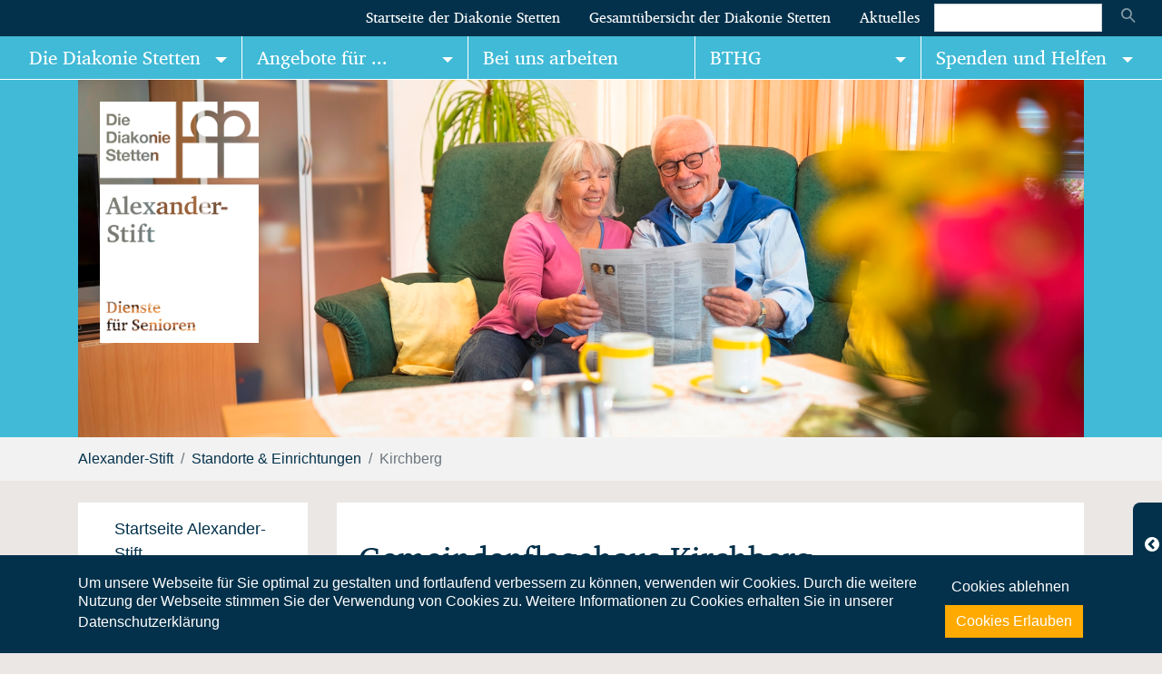

--- FILE ---
content_type: text/html; charset=utf-8
request_url: https://alexander-stift.diakonie-stetten.de/das-alexander-stift/standorte-einrichtungen/kirchberg.html
body_size: 18069
content:
<!DOCTYPE html>
<html dir="ltr" lang="de-DE">
<head>

<meta charset="utf-8">
<!-- 
	This website is powered by TYPO3 - inspiring people to share!
	TYPO3 is a free open source Content Management Framework initially created by Kasper Skaarhoj and licensed under GNU/GPL.
	TYPO3 is copyright 1998-2026 of Kasper Skaarhoj. Extensions are copyright of their respective owners.
	Information and contribution at https://typo3.org/
-->


<link rel="shortcut icon" href="/typo3conf/ext/diakonie_stetten/Resources/Public/Icons/favicon.ico" type="image/vnd.microsoft.icon">
<title>Kirchberg</title>
<meta http-equiv="x-ua-compatible" content="IE=edge" />
<meta name="generator" content="TYPO3 CMS" />
<meta name="viewport" content="width=device-width, initial-scale=1, minimum-scale=1" />
<meta name="robots" content="index,follow" />
<meta name="twitter:card" content="summary" />
<meta name="apple-mobile-web-app-capable" content="no" />
<meta name="google" content="notranslate" />

<link rel="stylesheet" type="text/css" href="/typo3conf/ext/bootstrap_package/Resources/Public/Fonts/bootstrappackageicon.min.css?1670333501" media="all">

<link rel="stylesheet" type="text/css" href="/typo3conf/ext/powermail/Resources/Public/Css/Basic.css?1726555775" media="all">
<link rel="stylesheet" type="text/css" href="/typo3temp/assets/bootstrappackage/css/theme-c86f18e894f0523ffb70667b0df00e07f606a9284c3fa9d81fc8f2d3cec11103.css?1768575024" media="all">
<link rel="stylesheet" type="text/css" href="https://f1-eu.readspeaker.com/script/37/webReader/r/r1099/ReadSpeaker.Styles-Button.css?v=3.2.4.1099" media="all">



<script src="/typo3conf/ext/bootstrap_package/Resources/Public/Contrib/modernizr/modernizr.min.js?1670333501" async="async"></script>




        <script src="//cdn1.readspeaker.com/script/9916/webReader/webReader.js?pids=wr" type="text/javascript" data-usercentrics="ReadSpeaker"></script>
<link rel="canonical" href="https://alexander-stift.diakonie-stetten.de/das-alexander-stift/standorte-einrichtungen/kirchberg.html"/>


</head>
<body id="p3393" class="page-3393 pagelevel-2 language-0 backendlayout-subnavigation_left layout-default">

<div id="top"></div><div class="body-bg"><div id="cookieconsent"><span data-cookieconsent-setting="cookie.expiryDays" data-cookieconsent-value="365"></span><span data-cookieconsent-setting="content.header" data-cookieconsent-value="Diese Webseite nutzt Cookies"></span><span data-cookieconsent-setting="content.message" data-cookieconsent-value="Um unsere Webseite für Sie optimal zu gestalten und fortlaufend verbessern zu können, verwenden wir Cookies. Durch die weitere Nutzung der Webseite stimmen Sie der Verwendung von Cookies zu. Weitere Informationen zu Cookies erhalten Sie in unserer "></span><span data-cookieconsent-setting="content.dismiss" data-cookieconsent-value="Einverstanden"></span><span data-cookieconsent-setting="content.allow" data-cookieconsent-value="Cookies Erlauben"></span><span data-cookieconsent-setting="content.deny" data-cookieconsent-value="Cookies ablehnen"></span><span data-cookieconsent-setting="content.link" data-cookieconsent-value="Datenschutzerklärung"></span><span data-cookieconsent-setting="content.href" data-cookieconsent-value="https://www.diakonie-stetten.de/datenschutz.html"></span><span data-cookieconsent-setting="layout" data-cookieconsent-value="basic"></span><span data-cookieconsent-setting="type" data-cookieconsent-value="opt-in"></span><span data-cookieconsent-setting="position" data-cookieconsent-value="bottom"></span><span data-cookieconsent-setting="revokable" data-cookieconsent-value="1"></span><span data-cookieconsent-setting="static" data-cookieconsent-value="0"></span><span data-cookieconsent-setting="location" data-cookieconsent-value=""></span><span data-cookieconsent-setting="law.countryCode" data-cookieconsent-value=""></span><span data-cookieconsent-setting="law.regionalLaw" data-cookieconsent-value="1"></span></div><a class="sr-only sr-only-focusable" href="#page-content"><span>Zum Hauptinhalt springen</span></a><header id="page-header" class="bp-page-header navbar navbar-expand-lg navbar-dias navbar-has-image navbar-top"><a class="navbar-brand navbar-brand-image" title="Diakonie Stetten e.V." href="/index.html"><img class="navbar-brand-logo-normal" src="/typo3conf/ext/diakonie_stetten/Resources/Public/Images/logo.svg" alt="Diakonie-Stetten" height="68" width="120"><span class="d-none d-sm-inline">Diakonie Stetten e.V.</span></a><button class="navbar-toggler collapsed" type="button" data-toggle="collapse" data-target="#mainnavigation" aria-expanded="false" aria-label="Navigation umschalten"><span class="navbar-toggler-icon"></span></button><nav id="mainnavigation" class="collapse navbar-collapse" role="navigation"><div class="top-navigation"><ul class="navbar-nav"><li class="nav-item"><a href="https://www.diakonie-stetten.de/index.html" id="nav-item-292" class="nav-link" title="Startseite der Diakonie Stetten"
                                 ><span class="nav-link-text">Startseite der Diakonie Stetten</span></a></li><li class="nav-item"><a href="https://www.diakonie-stetten.de/gesamtuebersicht-der-diakonie-stetten.html" id="nav-item-2641" class="nav-link" title="Gesamtübersicht der Diakonie Stetten"
                                 ><span class="nav-link-text">Gesamtübersicht der Diakonie Stetten</span></a></li><li class="nav-item"><a href="https://www.diakonie-stetten.de/aktuelles.html" id="nav-item-3180" class="nav-link" title="Aktuelles"
                                 ><span class="nav-link-text">Aktuelles</span></a></li></ul><div class="searchbox">

<form method="post" class="form-inline top-search" id="searchbox" action="https://www.diakonie-stetten.de/suchergebnisse.html?tx_indexedsearch_pi2%5Baction%5D=search&amp;tx_indexedsearch_pi2%5Bcontroller%5D=Search&amp;cHash=a570006328194201253ce17e0e690437">
<div>
<input type="hidden" name="tx_indexedsearch_pi2[__referrer][@extension]" value="IndexedSearch" />
<input type="hidden" name="tx_indexedsearch_pi2[__referrer][@controller]" value="Search" />
<input type="hidden" name="tx_indexedsearch_pi2[__referrer][@action]" value="form" />
<input type="hidden" name="tx_indexedsearch_pi2[__referrer][arguments]" value="YTowOnt9fa5ab4e33d87c1a3834161d5090982bd79de0dbc" />
<input type="hidden" name="tx_indexedsearch_pi2[__referrer][@request]" value="{&quot;@extension&quot;:&quot;IndexedSearch&quot;,&quot;@controller&quot;:&quot;Search&quot;,&quot;@action&quot;:&quot;form&quot;}63683996c8883bf03a7980a70251b06389fd3a96" />
<input type="hidden" name="tx_indexedsearch_pi2[__trustedProperties]" value="{&quot;search&quot;:{&quot;_sections&quot;:1,&quot;_freeIndexUid&quot;:1,&quot;pointer&quot;:1,&quot;ext&quot;:1,&quot;searchType&quot;:1,&quot;defaultOperand&quot;:1,&quot;mediaType&quot;:1,&quot;sortOrder&quot;:1,&quot;group&quot;:1,&quot;languageUid&quot;:1,&quot;desc&quot;:1,&quot;numberOfResults&quot;:1,&quot;extendedSearch&quot;:1,&quot;sword&quot;:1,&quot;submitButton&quot;:1}}8ff3a1c4a09dd58bd14738f0da2f06b9e8ffd5b8" />
</div>

    <div class="tx-indexedsearch-hidden-fields">
        <input type="hidden" name="tx_indexedsearch_pi2[search][_sections]" value="0" />
        <input id="tx_indexedsearch_freeIndexUid" type="hidden" name="tx_indexedsearch_pi2[search][_freeIndexUid]" value="_" />
        <input id="tx_indexedsearch_pointer" type="hidden" name="tx_indexedsearch_pi2[search][pointer]" value="0" />
        <input type="hidden" name="tx_indexedsearch_pi2[search][ext]" value="" />
        <input type="hidden" name="tx_indexedsearch_pi2[search][searchType]" value="1" />
        <input type="hidden" name="tx_indexedsearch_pi2[search][defaultOperand]" value="0" />
        <input type="hidden" name="tx_indexedsearch_pi2[search][mediaType]" value="-1" />
        <input type="hidden" name="tx_indexedsearch_pi2[search][sortOrder]" value="rank_flag" />
        <input type="hidden" name="tx_indexedsearch_pi2[search][group]" value="" />
        <input type="hidden" name="tx_indexedsearch_pi2[search][languageUid]" value="0" />
        <input type="hidden" name="tx_indexedsearch_pi2[search][desc]" value="" />
        <input type="hidden" name="tx_indexedsearch_pi2[search][numberOfResults]" value="10" />
        <input type="hidden" name="tx_indexedsearch_pi2[search][extendedSearch]" value="" />
    </div>
    <label class="d-none" for="tx-indexedsearch-searchbox-sword">Suchbox</label>
    <input aria-haspopup="false" aria-label="Suche" class="tx-indexedsearch-searchbox-sword form-control mr-sm-2 form-control-sm" id="tx-indexedsearch-searchbox-sword" type="text" name="tx_indexedsearch_pi2[search][sword]" value="" />
    <button aria-label="Suche starten" class="tx-indexedsearch-searchbox-button btn btn-outline- my-2 my-sm-0" id="tx-indexedsearch-searchbox-button-submit" type="submit" name="tx_indexedsearch_pi2[search][submitButton]" value="Suchen">
        <i class="icon icon-search"></i>
    </button>
</form>



</div></div><div class="main-navigation"><ul class="navbar-nav"><li class="nav-item dropdown dropdown-hover"><a href="https://www.diakonie-stetten.de/index.html" id="nav-item-2633" class="nav-link dropdown-toggle" title="Die Diakonie Stetten"
                                  aria-haspopup="true" aria-expanded="false"><span class="nav-link-text">Die Diakonie Stetten</span></a><ul class="dropdown-menu" aria-labelledby="nav-item-2633"><li><a href="https://www.diakonie-stetten.de/ueber-uns.html" class="dropdown-item" title="Über Uns"><span class="dropdown-text">Über Uns</span></a></li><li><a href="https://www.diakonie-stetten.de/die-diakonie-stetten/leitbild.html" class="dropdown-item" title="Leitbild"><span class="dropdown-text">Leitbild</span></a></li><li><a href="https://www.diakonie-stetten.de/die-diakonie-stetten/leitbild-in-leichter-sprache.html" class="dropdown-item" title="Leitbild in Leichter Sprache"><span class="dropdown-text">Leitbild in Leichter Sprache</span></a></li><li><a href="https://ehrenamt.diakonie-stetten.de/index.html" class="dropdown-item" title="Ehrenamtliches Engagement"><span class="dropdown-text">Ehrenamtliches Engagement</span></a></li><li><a href="https://www.diakonie-stetten.de/die-diakonie-stetten/ethik-in-der-diakonie-stetten.html" class="dropdown-item" title="Ethik in der Diakonie Stetten"><span class="dropdown-text">Ethik in der Diakonie Stetten</span></a></li><li><a href="https://www.diakonie-stetten.de/die-diakonie-stetten/geistliches-leben.html" class="dropdown-item" title="Geistliches Leben"><span class="dropdown-text">Geistliches Leben</span></a></li><li><a href="https://www.diakonie-stetten.de/die-diakonie-stetten/ueber-uns/geschichte.html" class="dropdown-item" title="Geschichte"><span class="dropdown-text">Geschichte</span></a></li><li><a href="https://www.diakonie-stetten.de/kontakt.html" class="dropdown-item" title="Kontakt"><span class="dropdown-text">Kontakt</span></a></li><li><a href="https://www.diakonie-stetten.de/die-diakonie-stetten/umgang-mit-beschwerden.html" class="dropdown-item" title="Umgang mit Beschwerden und Hinweisen"><span class="dropdown-text">Umgang mit Beschwerden und Hinweisen</span></a></li><li><a href="https://www.diakonie-stetten.de/leichte-sprache.html" class="dropdown-item" title="Leichte Sprache"><span class="dropdown-icon"><img loading="lazy" src="/fileadmin/default/templates/images/leichte-sprache-mini.png" width="16" height="16" alt="" /></span><span class="dropdown-text">Leichte Sprache</span></a></li></ul></li><li class="nav-item dropdown dropdown-hover"><a href="https://www.diakonie-stetten.de/angebote-fuer/menschen-mit-behinderung.html" id="nav-item-291" class="nav-link dropdown-toggle" title="Angebote für ..."
                                  aria-haspopup="true" aria-expanded="false"><span class="nav-link-text">Angebote für ...</span></a><ul class="dropdown-menu" aria-labelledby="nav-item-291"><li><a href="https://www.diakonie-stetten.de/angebote-fuer/menschen-mit-behinderung.html" class="dropdown-item" title="Menschen mit Behinderung"><span class="dropdown-text">Menschen mit Behinderung</span></a></li><li><a href="https://www.diakonie-stetten.de/top-navigation/angebote-fuer/menschen-mit-psychischer-erkrankung.html" class="dropdown-item" title="Menschen mit psychischer Erkrankung"><span class="dropdown-text">Menschen mit psychischer Erkrankung</span></a></li><li><a href="https://www.diakonie-stetten.de/top-navigation/angebote-fuer/familien-mit-unterstuetzungsbedarf.html" class="dropdown-item" title="Familien mit Unterstützungsbedarf"><span class="dropdown-text">Familien mit Unterstützungsbedarf</span></a></li><li><a href="https://www.diakonie-stetten.de/angebote-fuer/kinder-und-schueler.html" class="dropdown-item" title="Kinder und Schüler"><span class="dropdown-text">Kinder und Schüler</span></a></li><li><a href="https://www.diakonie-stetten.de/angebote-fuer/junge-menschen-mit-besonderem-foerderbedarf.html" class="dropdown-item" title="Junge Menschen mit besonderem Förderbedarf"><span class="dropdown-text">Junge Menschen mit besonderem Förderbedarf</span></a></li><li><a href="https://www.diakonie-stetten.de/top-navigation/angebote-fuer/jugendliche-auf-dem-weg-in-den-beruf.html" class="dropdown-item" title="Jugendliche auf dem Weg in den Beruf"><span class="dropdown-text">Jugendliche auf dem Weg in den Beruf</span></a></li><li><a href="https://www.diakonie-stetten.de/top-navigation/angebote-fuer/senioren.html" class="dropdown-item" title="Senioren"><span class="dropdown-text">Senioren</span></a></li></ul></li><li class="nav-item"><a href="https://deinjob.diakonie-stetten.de/" id="nav-item-2714" class="nav-link" title="Bei uns arbeiten"
                                 ><span class="nav-link-text">Bei uns arbeiten</span></a></li><li class="nav-item dropdown dropdown-hover"><a href="https://www.diakonie-stetten.de/bthg.html" id="nav-item-3092" class="nav-link dropdown-toggle" title="BTHG"
                                  aria-haspopup="true" aria-expanded="false"><span class="nav-link-text">BTHG</span></a><ul class="dropdown-menu" aria-labelledby="nav-item-3092"><li><a href="https://www.diakonie-stetten.de/bthg.html" class="dropdown-item" title="Startseite Bundesteilhabegesetz (BTHG)"><span class="dropdown-text">Startseite Bundesteilhabegesetz (BTHG)</span></a></li><li><a href="https://www.diakonie-stetten.de/bthg/informationen.html" class="dropdown-item" title="Informationen und FAQ"><span class="dropdown-text">Informationen und FAQ</span></a></li><li><a href="https://www.diakonie-stetten.de/bthg/informationen/kontakte-und-infoseiten-1.html" class="dropdown-item" title="Kontakte und Infoseiten"><span class="dropdown-text">Kontakte und Infoseiten</span></a></li><li><a href="https://www.diakonie-stetten.de/bthg/informationen/termine-1.html" class="dropdown-item" title="Termine"><span class="dropdown-text">Termine</span></a></li></ul></li><li class="nav-item dropdown dropdown-hover"><a href="https://www.diakonie-stetten.de/spenden-und-helfen/so-koennen-sie-helfen/mit-einer-geldspende-helfen.html" id="nav-item-2729" class="nav-link dropdown-toggle" title="Spenden und Helfen"
                                  aria-haspopup="true" aria-expanded="false"><span class="nav-link-text">Spenden und Helfen</span></a><ul class="dropdown-menu" aria-labelledby="nav-item-2729"><li><a href="https://www.diakonie-stetten.de/spenden-und-helfen/so-koennen-sie-helfen/mit-einer-geldspende-helfen.html" class="dropdown-item" title="Jetzt spenden"><span class="dropdown-icon"><img loading="lazy" src="/fileadmin/_processed_/6/7/csm_jetzt-spenden_f6b171540e.png" width="16" height="16" alt="" /></span><span class="dropdown-text">Jetzt spenden</span></a></li><li><a href="https://www.diakonie-stetten.de/spenden-und-helfen/so-koennen-sie-helfen.html" class="dropdown-item" title="So können Sie helfen"><span class="dropdown-text">So können Sie helfen</span></a></li><li><a href="https://www.diakonie-stetten.de/spenden-und-helfen/kontakt-und-spendenkonto-1.html" class="dropdown-item" title="Kontakt und Spendenkonto"><span class="dropdown-text">Kontakt und Spendenkonto</span></a></li><li><a href="https://www.diakonie-stetten.de/spenden-und-helfen/helfen-sie-als-unternehmen.html" class="dropdown-item" title="Helfen Sie als Unternehmen"><span class="dropdown-text">Helfen Sie als Unternehmen</span></a></li></ul></li></ul></div><div class="sub-navigation"><ul class="navbar-nav"><li class="nav-item"><a href="/index.html" id="nav-item-3857" class="nav-link" title="Startseite Alexander-Stift"
                                 ><span class="nav-link-text">Startseite Alexander-Stift</span></a></li><li class="nav-item dropdown dropdown-hover"><a href="/das-alexander-stift.html" id="nav-item-456" class="nav-link dropdown-toggle" title="Über uns"
                                  aria-haspopup="true" aria-expanded="false"><span class="nav-link-text">Über uns</span></a><ul class="dropdown-menu" aria-labelledby="nav-item-456"><li><a href="/das-alexander-stift/leitsaetze.html" class="dropdown-item" title="Leitsätze"><span class="dropdown-text">Leitsätze</span></a></li><li><a href="/team.html" class="dropdown-item" title="Team"><span class="dropdown-text">Team</span></a></li><li><a href="/das-alexander-stift/historie-1.html" class="dropdown-item" title="Historie"><span class="dropdown-text">Historie</span></a></li></ul></li><li class="nav-item"><a href="/aktuelles.html" id="nav-item-4422" class="nav-link" title="Aktuelles"
                                 ><span class="nav-link-text">Aktuelles</span></a></li><li class="nav-item dropdown dropdown-hover"><a href="/wohnen-pflegen.html" id="nav-item-3373" class="nav-link dropdown-toggle" title="Wohnen &amp; Pflegen"
                                  aria-haspopup="true" aria-expanded="false"><span class="nav-link-text">Wohnen &amp; Pflegen</span></a><ul class="dropdown-menu" aria-labelledby="nav-item-3373"><li><a href="/das-alexander-stift/dauerpflege.html" class="dropdown-item" title="Dauerpflege"><span class="dropdown-text">Dauerpflege</span></a></li><li><a href="/wohnen-pflegen/kurzzeitpflege.html" class="dropdown-item" title="Kurzzeitpflege"><span class="dropdown-text">Kurzzeitpflege</span></a></li><li><a href="/wohnen-pflegen/demenzpflege.html" class="dropdown-item" title="Demenzpflege"><span class="dropdown-text">Demenzpflege</span></a></li><li><a href="/wohnen-pflegen/betreutes-wohnen.html" class="dropdown-item" title="Betreutes Wohnen"><span class="dropdown-text">Betreutes Wohnen</span></a></li><li><a href="/wohnen-pflegen/hausgemeinschaften-wohngruppen.html" class="dropdown-item" title="Hausgemeinschaften &amp; Wohngruppen"><span class="dropdown-text">Hausgemeinschaften &amp; Wohngruppen</span></a></li><li><a href="/wohnen-pflegen/freizeit-und-gemeinschaftsangebote.html" class="dropdown-item" title="Freizeit- und Gemeinschaftsangebote"><span class="dropdown-text">Freizeit- und Gemeinschaftsangebote</span></a></li><li><a href="/faq.html" class="dropdown-item" title="FAQ"><span class="dropdown-text">FAQ</span></a></li></ul></li><li class="nav-item"><a href="/as-service.html" id="nav-item-3385" class="nav-link" title="Hauswirtschaftliche Betreuung"
                                 ><span class="nav-link-text">Hauswirtschaftliche Betreuung</span></a></li><li class="nav-item active"><a href="/das-alexander-stift/standorte-einrichtungen.html" id="nav-item-3386" class="nav-link" title="Standorte &amp; Einrichtungen"
                                 ><span class="nav-link-text">Standorte &amp; Einrichtungen</span></a></li><li class="nav-item"><a href="/aufnahme-anmeldung.html" id="nav-item-3614" class="nav-link" title="Aufnahme &amp; Anmeldung"
                                 ><span class="nav-link-text">Aufnahme &amp; Anmeldung</span></a></li><li class="nav-item dropdown dropdown-hover"><a href="/engagement.html" id="nav-item-3375" class="nav-link dropdown-toggle" title="Engagement"
                                  aria-haspopup="true" aria-expanded="false"><span class="nav-link-text">Engagement</span></a><ul class="dropdown-menu" aria-labelledby="nav-item-3375"><li><a href="/ehrenamt.html" class="dropdown-item" title="Ehrenamt"><span class="dropdown-text">Ehrenamt</span></a></li><li><a href="/engagement/spenden-sponsoring.html" class="dropdown-item" title="Spenden &amp; Sponsoring"><span class="dropdown-text">Spenden &amp; Sponsoring</span></a></li></ul></li><li class="nav-item dropdown dropdown-hover"><a href="/karriere.html" id="nav-item-3374" class="nav-link dropdown-toggle" title="Karriere"
                                  aria-haspopup="true" aria-expanded="false"><span class="nav-link-text">Karriere</span></a><ul class="dropdown-menu" aria-labelledby="nav-item-3374"><li><a href="/das-alexander-stift/was-wir-bieten.html" class="dropdown-item" title="Was wir bieten"><span class="dropdown-text">Was wir bieten</span></a></li><li><a href="https://alexander-stift-diakonie-stetten.career.softgarden.de/" class="dropdown-item" title="Offene Stellen"><span class="dropdown-text">Offene Stellen</span></a></li><li><a href="/karriere/berufserfahrene.html" class="dropdown-item" title="Berufserfahrene"><span class="dropdown-text">Berufserfahrene</span></a></li><li><a href="/karriere/ausbildung.html" class="dropdown-item" title="Ausbildung"><span class="dropdown-text">Ausbildung</span></a></li><li><a href="/karriere/studium.html" class="dropdown-item" title="Studium"><span class="dropdown-text">Studium</span></a></li><li><a href="/karriere/fsj-bfd-studium-praktikum-1.html" class="dropdown-item" title="Anerkennung Pflegefachfrau*mann"><span class="dropdown-text">Anerkennung Pflegefachfrau*mann</span></a></li><li><a href="/karriere/fsj-bfd-studium-praktikum.html" class="dropdown-item" title="FSJ, BFD &amp; Praktikum"><span class="dropdown-text">FSJ, BFD &amp; Praktikum</span></a></li></ul></li></ul></div></nav></header><div class="bp-page-border"><div class="bp-page-logo"><div class="container"><a href="/index.html"><img src="/fileadmin/diakonie-stetten/logos/diakonie-stetten-alexander-stift.png" width="220" height="334"   alt="" ></a></div></div><a id="c19132"></a><div class="frame-space-before-none"></div><div id="carousel-19132" class="carousel carousel-small carousel-fade slide" data-interval="5000" data-wrap="true" data-ride="carousel"><div class="carousel-inner"><div class="item active carousel-item carousel-item-type carousel-item-type-image" data-itemno="0" style=""><div class="carousel-content"><div class="valign"><div class="carousel-image vcontainer"><picture><source data-variant="default" data-maxwidth="1920" media="(min-width: 1200px)" srcset="/fileadmin/diakonie-stetten/Einrichtungen/alexander-stift/Fotos/Header-Fotos/Betreutes_Wohnen_web.jpg 1x"><source data-variant="large" data-maxwidth="1108" media="(min-width: 992px)" srcset="/fileadmin/_processed_/4/e/csm_Betreutes_Wohnen_web_b0c1223483.jpg 1x"><source data-variant="medium" data-maxwidth="928" media="(min-width: 768px)" srcset="/fileadmin/_processed_/4/e/csm_Betreutes_Wohnen_web_233e8230f5.jpg 1x"><source data-variant="small" data-maxwidth="688" media="(min-width: 576px)" srcset="/fileadmin/_processed_/4/e/csm_Betreutes_Wohnen_web_4df552de29.jpg 1x"><source data-variant="extrasmall" data-maxwidth="508"  srcset="/fileadmin/_processed_/4/e/csm_Betreutes_Wohnen_web_48f9ec7186.jpg 1x"><img loading="lazy" src="/fileadmin/diakonie-stetten/Einrichtungen/alexander-stift/Fotos/Header-Fotos/Betreutes_Wohnen_web.jpg" width="1610" height="867" intrinsicsize="1610x867" title="" alt=""></picture></div></div></div></div><div class="item carousel-item carousel-item-type carousel-item-type-image" data-itemno="1" style=""><div class="carousel-content"><div class="valign"><div class="carousel-image vcontainer"><picture><source data-variant="default" data-maxwidth="1920" media="(min-width: 1200px)" srcset="/fileadmin/diakonie-stetten/Einrichtungen/alexander-stift/Fotos/Header-Fotos/Mittagstisch_web.jpg 1x"><source data-variant="large" data-maxwidth="1108" media="(min-width: 992px)" srcset="/fileadmin/_processed_/1/d/csm_Mittagstisch_web_5544e665c6.jpg 1x"><source data-variant="medium" data-maxwidth="928" media="(min-width: 768px)" srcset="/fileadmin/_processed_/1/d/csm_Mittagstisch_web_811dfce64a.jpg 1x"><source data-variant="small" data-maxwidth="688" media="(min-width: 576px)" srcset="/fileadmin/_processed_/1/d/csm_Mittagstisch_web_da62d9cc93.jpg 1x"><source data-variant="extrasmall" data-maxwidth="508"  srcset="/fileadmin/_processed_/1/d/csm_Mittagstisch_web_0b1d0beaf9.jpg 1x"><img loading="lazy" src="/fileadmin/diakonie-stetten/Einrichtungen/alexander-stift/Fotos/Header-Fotos/Mittagstisch_web.jpg" width="1680" height="839" intrinsicsize="1680x839" title="" alt=""></picture></div></div></div></div><div class="item carousel-item carousel-item-type carousel-item-type-image" data-itemno="2" style=""><div class="carousel-content"><div class="valign"><div class="carousel-image vcontainer"><picture><source data-variant="default" data-maxwidth="1920" media="(min-width: 1200px)" srcset="/fileadmin/diakonie-stetten/Einrichtungen/alexander-stift/Fotos/Header-Fotos/Tagespflege_web.jpg 1x"><source data-variant="large" data-maxwidth="1108" media="(min-width: 992px)" srcset="/fileadmin/_processed_/0/c/csm_Tagespflege_web_ee509dbfe1.jpg 1x"><source data-variant="medium" data-maxwidth="928" media="(min-width: 768px)" srcset="/fileadmin/_processed_/0/c/csm_Tagespflege_web_8715d39fa2.jpg 1x"><source data-variant="small" data-maxwidth="688" media="(min-width: 576px)" srcset="/fileadmin/_processed_/0/c/csm_Tagespflege_web_46e0454d4d.jpg 1x"><source data-variant="extrasmall" data-maxwidth="508"  srcset="/fileadmin/_processed_/0/c/csm_Tagespflege_web_7bd127a5c6.jpg 1x"><img loading="lazy" src="/fileadmin/diakonie-stetten/Einrichtungen/alexander-stift/Fotos/Header-Fotos/Tagespflege_web.jpg" width="1680" height="821" intrinsicsize="1680x821" title="" alt=""></picture></div></div></div></div><div class="item carousel-item carousel-item-type carousel-item-type-image" data-itemno="3" style=""><div class="carousel-content"><div class="valign"><div class="carousel-image vcontainer"><picture><source data-variant="default" data-maxwidth="1920" media="(min-width: 1200px)" srcset="/fileadmin/diakonie-stetten/Einrichtungen/alexander-stift/Fotos/Header-Fotos/Ehrenamt_web.jpg 1x"><source data-variant="large" data-maxwidth="1108" media="(min-width: 992px)" srcset="/fileadmin/_processed_/8/2/csm_Ehrenamt_web_6baffe8fcd.jpg 1x"><source data-variant="medium" data-maxwidth="928" media="(min-width: 768px)" srcset="/fileadmin/_processed_/8/2/csm_Ehrenamt_web_7128ae2acf.jpg 1x"><source data-variant="small" data-maxwidth="688" media="(min-width: 576px)" srcset="/fileadmin/_processed_/8/2/csm_Ehrenamt_web_c1251b0fe9.jpg 1x"><source data-variant="extrasmall" data-maxwidth="508"  srcset="/fileadmin/_processed_/8/2/csm_Ehrenamt_web_0d589a529e.jpg 1x"><img loading="lazy" src="/fileadmin/diakonie-stetten/Einrichtungen/alexander-stift/Fotos/Header-Fotos/Ehrenamt_web.jpg" width="1680" height="827" intrinsicsize="1680x827" title="" alt=""></picture></div></div></div></div><div class="item carousel-item carousel-item-type carousel-item-type-image" data-itemno="4" style=""><div class="carousel-content"><div class="valign"><div class="carousel-image vcontainer"><picture><source data-variant="default" data-maxwidth="1920" media="(min-width: 1200px)" srcset="/fileadmin/diakonie-stetten/Einrichtungen/alexander-stift/Fotos/Header-Fotos/Ausbildung_web.jpg 1x"><source data-variant="large" data-maxwidth="1108" media="(min-width: 992px)" srcset="/fileadmin/_processed_/7/3/csm_Ausbildung_web_900fe816a5.jpg 1x"><source data-variant="medium" data-maxwidth="928" media="(min-width: 768px)" srcset="/fileadmin/_processed_/7/3/csm_Ausbildung_web_db4c2c735a.jpg 1x"><source data-variant="small" data-maxwidth="688" media="(min-width: 576px)" srcset="/fileadmin/_processed_/7/3/csm_Ausbildung_web_fe2ca6f7b8.jpg 1x"><source data-variant="extrasmall" data-maxwidth="508"  srcset="/fileadmin/_processed_/7/3/csm_Ausbildung_web_ca5dc88af5.jpg 1x"><img loading="lazy" src="/fileadmin/diakonie-stetten/Einrichtungen/alexander-stift/Fotos/Header-Fotos/Ausbildung_web.jpg" width="1603" height="887" intrinsicsize="1603x887" title="" alt=""></picture></div></div></div></div></div><ol class="carousel-indicators"><li data-target="#carousel-19132" data-slide-to="0" class="active"><span>
                    Slider 3
                </span></li><li data-target="#carousel-19132" data-slide-to="1" class=""><span>
                    Slider 5
                </span></li><li data-target="#carousel-19132" data-slide-to="2" class=""><span>
                    Slider 4
                </span></li><li data-target="#carousel-19132" data-slide-to="3" class=""><span>
                    Slider 2
                </span></li><li data-target="#carousel-19132" data-slide-to="4" class=""><span>
                    Slider1
                </span></li></ol><a data-slide="prev" role="button" class="left carousel-control carousel-control-prev" href="#carousel-19132"><span class="carousel-control-icon carousel-control-prev-icon"></span><span class="sr-only">Zurück</span></a><a data-slide="next" role="button" class="right carousel-control carousel-control-next" href="#carousel-19132"><span class="carousel-control-icon carousel-control-next-icon"></span><span class="sr-only">Weiter</span></a></div><div class="frame-space-after-none"></div></div><nav class="breadcrumb-section" aria-label="Brotkrümelnavigation"><div class="container"><p class="sr-only" id="breadcrumb">Sie sind hier:</p><ol class="breadcrumb"><li class="breadcrumb-item"><a class="breadcrumb-link" href="/index.html" title="Alexander-Stift"><span class="breadcrumb-text">Alexander-Stift</span></a></li><li class="breadcrumb-item"><a class="breadcrumb-link" href="/das-alexander-stift/standorte-einrichtungen.html" title="Standorte &amp; Einrichtungen"><span class="breadcrumb-text">Standorte &amp; Einrichtungen</span></a></li><li class="breadcrumb-item active" aria-current="page"><span class="breadcrumb-text">Kirchberg</span></li></ol></div></nav><div id="page-content" class="bp-page-content main-section"><!--T YPO3SEARCH_begin --><div class="section section-default"><div class="sticky-nav"><div class="sticky_wrap"><button class="btn btn-offcanvas collapsed" type="button" data-toggle="collapse" data-target="#offcanvas" aria-expanded="false" aria-controls="offcanvas"><i class="icon "></i></button><ul class="nav flex-column collapse width" id="offcanvas"><li class="nav-item"><a class="nav-link" href="/formulare.html"><i class="icon icon-contact"></i><span>Kontakt</span></a></li><li class="nav-item"><a class="nav-link" href="/das-alexander-stift/formular-aufnahme.html"><i class="icon icon-signup"></i><span>Aufnahme & Anmeldung</span></a></li><li class="nav-item"><a class="nav-link" href="/karriere.html"><i class="icon icon-career"></i><span>Karriere</span></a></li><li class="nav-item"><a class="nav-link" href="/faq.html"><i class="icon icon-faq"></i><span>FAQs</span></a></li></ul></div></div><div class="container" data-sticky-container><div class="section-row"><div class="section-column subnav-wrap"><div class="sticky-wrap" data-sticky data-margin-top="20" data-sticky-for="991"><nav class="navbar-sticky frame-space-after-small" role="navigation"><div class="bg-white"><div class="frame-container"><div class="frame-inner"><ul class="subnav-nav"><li class="subnav-item "><a href="/index.html" id="subnav-item-3857" class="subnav-link" title="Startseite Alexander-Stift"><span class="subnav-link-text">Startseite Alexander-Stift</span></a></li><li class="subnav-item  has-children"><a href="/das-alexander-stift.html" id="subnav-item-456" class="subnav-link" title="Über uns"><span class="subnav-link-text">Über uns</span></a><ul class="subnav-nav"><li class="subnav-item "><a href="/das-alexander-stift/leitsaetze.html" id="subnav-item-3369" class="subnav-link" title="Leitsätze"><span class="subnav-link-text">Leitsätze</span></a></li><li class="subnav-item "><a href="/team.html" id="subnav-item-3370" class="subnav-link" title="Team"><span class="subnav-link-text">Team</span></a></li><li class="subnav-item "><a href="/das-alexander-stift/historie-1.html" id="subnav-item-3371" class="subnav-link" title="Historie"><span class="subnav-link-text">Historie</span></a></li></ul></li><li class="subnav-item "><a href="/aktuelles.html" id="subnav-item-4422" class="subnav-link" title="Aktuelles"><span class="subnav-link-text">Aktuelles</span></a></li><li class="subnav-item  has-children"><a href="/wohnen-pflegen.html" id="subnav-item-3373" class="subnav-link" title="Wohnen &amp; Pflegen"><span class="subnav-link-text">Wohnen &amp; Pflegen</span></a><ul class="subnav-nav"><li class="subnav-item "><a href="/das-alexander-stift/dauerpflege.html" id="subnav-item-3376" class="subnav-link" title="Dauerpflege"><span class="subnav-link-text">Dauerpflege</span></a></li><li class="subnav-item "><a href="/wohnen-pflegen/kurzzeitpflege.html" id="subnav-item-3378" class="subnav-link" title="Kurzzeitpflege"><span class="subnav-link-text">Kurzzeitpflege</span></a></li><li class="subnav-item "><a href="/wohnen-pflegen/demenzpflege.html" id="subnav-item-3380" class="subnav-link" title="Demenzpflege"><span class="subnav-link-text">Demenzpflege</span></a></li><li class="subnav-item "><a href="/wohnen-pflegen/betreutes-wohnen.html" id="subnav-item-3382" class="subnav-link" title="Betreutes Wohnen"><span class="subnav-link-text">Betreutes Wohnen</span></a></li><li class="subnav-item "><a href="/wohnen-pflegen/hausgemeinschaften-wohngruppen.html" id="subnav-item-3383" class="subnav-link" title="Hausgemeinschaften &amp; Wohngruppen"><span class="subnav-link-text">Hausgemeinschaften &amp; Wohngruppen</span></a></li><li class="subnav-item "><a href="/wohnen-pflegen/freizeit-und-gemeinschaftsangebote.html" id="subnav-item-3418" class="subnav-link" title="Freizeit- und Gemeinschaftsangebote"><span class="subnav-link-text">Freizeit- und Gemeinschaftsangebote</span></a></li><li class="subnav-item "><a href="/faq.html" id="subnav-item-3461" class="subnav-link" title="FAQ"><span class="subnav-link-text">FAQ</span></a></li></ul></li><li class="subnav-item "><a href="/as-service.html" id="subnav-item-3385" class="subnav-link" title="Hauswirtschaftliche Betreuung"><span class="subnav-link-text">Hauswirtschaftliche Betreuung</span></a></li><li class="subnav-item  active"><a href="/das-alexander-stift/standorte-einrichtungen.html" id="subnav-item-3386" class="subnav-link" title="Standorte &amp; Einrichtungen"><span class="subnav-link-text">Standorte &amp; Einrichtungen</span></a></li><li class="subnav-item "><a href="/aufnahme-anmeldung.html" id="subnav-item-3614" class="subnav-link" title="Aufnahme &amp; Anmeldung"><span class="subnav-link-text">Aufnahme &amp; Anmeldung</span></a></li><li class="subnav-item  has-children"><a href="/engagement.html" id="subnav-item-3375" class="subnav-link" title="Engagement"><span class="subnav-link-text">Engagement</span></a><ul class="subnav-nav"><li class="subnav-item "><a href="/ehrenamt.html" id="subnav-item-3409" class="subnav-link" title="Ehrenamt"><span class="subnav-link-text">Ehrenamt</span></a></li><li class="subnav-item "><a href="/engagement/spenden-sponsoring.html" id="subnav-item-3410" class="subnav-link" title="Spenden &amp; Sponsoring"><span class="subnav-link-text">Spenden &amp; Sponsoring</span></a></li></ul></li><li class="subnav-item  has-children"><a href="/karriere.html" id="subnav-item-3374" class="subnav-link" title="Karriere"><span class="subnav-link-text">Karriere</span></a><ul class="subnav-nav"><li class="subnav-item "><a href="/das-alexander-stift/was-wir-bieten.html" id="subnav-item-3411" class="subnav-link" title="Was wir bieten"><span class="subnav-link-text">Was wir bieten</span></a></li><li class="subnav-item "><a href="https://alexander-stift-diakonie-stetten.career.softgarden.de/" id="subnav-item-3412" class="subnav-link" title="Offene Stellen"><span class="subnav-link-text">Offene Stellen</span></a></li><li class="subnav-item "><a href="/karriere/berufserfahrene.html" id="subnav-item-3413" class="subnav-link" title="Berufserfahrene"><span class="subnav-link-text">Berufserfahrene</span></a></li><li class="subnav-item "><a href="/karriere/ausbildung.html" id="subnav-item-3414" class="subnav-link" title="Ausbildung"><span class="subnav-link-text">Ausbildung</span></a></li><li class="subnav-item "><a href="/karriere/studium.html" id="subnav-item-3435" class="subnav-link" title="Studium"><span class="subnav-link-text">Studium</span></a></li><li class="subnav-item "><a href="/karriere/fsj-bfd-studium-praktikum-1.html" id="subnav-item-4555" class="subnav-link" title="Anerkennung Pflegefachfrau*mann"><span class="subnav-link-text">Anerkennung Pflegefachfrau*mann</span></a></li><li class="subnav-item "><a href="/karriere/fsj-bfd-studium-praktikum.html" id="subnav-item-3415" class="subnav-link" title="FSJ, BFD &amp; Praktikum"><span class="subnav-link-text">FSJ, BFD &amp; Praktikum</span></a></li></ul></li></ul></div></div></div></nav><div class="bg-white"><div class="frame-container"><div class="frame-inner"><ul id="language_menu" class="language-menu subnav-nav"><li class="subnav-item active "><a href="/das-alexander-stift/standorte-einrichtungen/kirchberg.html" class="subnav-link" hreflang="de-DE" title="Deutsch"><span>Deutsch</span></a></li><li class="subnav-item  text-muted"><span class="subnav-link">English</span></li></ul></div></div></div></div></div><main class="section-column maincontent-wrap" id="readableContent" role="main"><!--TYPO3SEARCH_begin--><div id="c18385" class="frame frame-default frame-type-textpic frame-layout-0 frame-background-white frame-no-backgroundimage frame-space-before-none frame-space-after-small"><div class="frame-container"><div class="frame-inner"><div class="textpic textpic-above"><div class="textpic-item textpic-gallery"></div><div class="textpic-item textpic-text"><header class="frame-header"><h2 class="element-header "><span>Gemeindepflegehaus Kirchberg</span></h2></header><div class="text-column"><p>Kirchberg liegt an der Murr, in schöner Lage zwischen Backnang und Marbach am Neckar. Die Gemeinde verfügt über eine gut ausgebaute Infrastruktur und ein reges Kultur- und Vereinsleben. Das Haus wird mit drei Hausgemeinschaften geführt. Durch das familiäre Konzept ist diese Betreuungsform auch in besonderer Weise für demenzerkrankte Menschen geeignet. Einkaufsmöglichkeiten sind fußläufig zu erreichen, eine Bushaltestelle finden Sie in unmittelbarer Nähe.</p></div><p><a href="http://www.kirchberg-murr.de/" target="_blank" class="btn btn-primary" rel="noreferrer">Mehr Informationen zur Gemeinde&nbsp;Kirchberg&nbsp;an der Murr</a></p></div></div></div></div></div><div id="c19169" class="frame frame-default frame-type-icon_group frame-layout-0 frame-background-white frame-no-backgroundimage frame-space-before-small frame-space-after-small"><div class="frame-container"><div class="frame-inner"><header class="frame-header"><h2 class="element-header text-center"><span>Zahlen - Daten - Fakten</span></h2></header><div class="icongroup icongroup-align-center icongroup-columns-4 icongroup-iconposition-above"><div class="icongroup-item"><div class="icongroup-item-icon"><svg xmlns="http://www.w3.org/2000/svg" id="Layer_1" data-name="Layer 1" viewBox="0 0 48 48"><defs><style>.cls-1{fill:#40bad6;}</style></defs><path class="cls-1" d="M38.62,23.37c-.11-1.48-2.3-2.25-3.39-2.22l-1,0a3.77,3.77,0,1,0-5.24,0,19.53,19.53,0,0,0-2.15.13h0a2.93,2.93,0,0,0-1.92.75,3,3,0,0,0-.83,1.72l-.4,5.95a1.61,1.61,0,0,0,.5,1.28,3.2,3.2,0,0,0,2.23.91,1.77,1.77,0,0,0,.69-.14l0,8.08a2.51,2.51,0,0,0,.75,1.78,2.47,2.47,0,0,0,1.79.71,2.45,2.45,0,0,0,1.76-.79l.08-.09a2,2,0,0,0,1.15.78,2.8,2.8,0,0,0,.77.11A2.16,2.16,0,0,0,34.64,42a3.56,3.56,0,0,0,1.24-2.65.49.49,0,0,0,0-.12s0-3.28,0-4.87c0-.89,0-1.77,0-2.6a4,4,0,0,0,2,0,2,2,0,0,0,1-1.05,3.68,3.68,0,0,0,.19-1.8Zm-7-6.64a1.74,1.74,0,1,1-1.73,1.74A1.73,1.73,0,0,1,31.62,16.73Zm-4.92,8-.34,5.06a.3.3,0,0,1,0,.06,1.39,1.39,0,0,1-.63-.23l.38-5.74a1.47,1.47,0,0,1,.29-.46,4.12,4.12,0,0,1,.7-.14h.05a18.73,18.73,0,0,1,2.72-.12l.47.65-1.52,1.27-.08-.45a1,1,0,0,0-2,.1ZM33.49,40.3a.64.64,0,0,1-.39,0c-.22-.22-.11-1.38-.08-1.76l0-.26c.1-1.13.08-2.26.07-3.35,0-.41,0-.83,0-1.24V32.47a1.58,1.58,0,0,0-1.58-1.58A1.55,1.55,0,0,0,30,32.44v7.44a.41.41,0,0,1-.11.31.38.38,0,0,1-.29.13.47.47,0,0,1-.34-.13.46.46,0,0,1-.14-.33l0-9.5H33.8c0,1.23,0,2.6,0,4s0,4.34,0,4.79C33.75,40.05,33.55,40.26,33.49,40.3ZM37,29.81a3.92,3.92,0,0,1-.84-.08,2.36,2.36,0,0,1-.06-.5l-.25-3.91c0-.07,0-.14,0-.21a2.11,2.11,0,0,1,0-.26h0a1,1,0,0,0-1-1,1,1,0,0,0-1,1l0,3.5H29.12V27.5l5.13-4.3,1,0h0a2.71,2.71,0,0,1,1.32.48L37,29A2.37,2.37,0,0,1,37,29.81Z"/><path class="cls-1" d="M23,18.74a3.83,3.83,0,1,0-7.42,1.31,2.25,2.25,0,0,0-2.08,1.23l-2.1,4.07L11,26c-.25.47-.51,1-.74,1.46a2.21,2.21,0,0,0-.12.27A7.3,7.3,0,0,0,10,31c0,.41.07.8.07,1.15v7.94a2.61,2.61,0,1,0,5.22,0V30.17l.42-.81c.5.3,1,.58,1.5.87a1,1,0,0,0,0,.17v0c0,.07,0,.14,0,.21V41a2.68,2.68,0,0,0,0,.46,1.44,1.44,0,0,0,1.43,1.18h0A1.47,1.47,0,0,0,20.1,41V32.34a1.44,1.44,0,0,0,1.31,1h.06a1.43,1.43,0,0,0,1-.4,1.07,1.07,0,0,0,.2-.23c.38-.43.33-1.18.22-2.5a2.3,2.3,0,0,0-1.2-1.79l-.05,0a1.77,1.77,0,0,0,0-.69,1.86,1.86,0,0,0-.94-1.19l-1.86-1.07-.21-1.71a2.2,2.2,0,0,0,.15-1.16,2.75,2.75,0,0,0,.4,0A3.83,3.83,0,0,0,23,18.74Zm-3.83-1.8a1.8,1.8,0,1,1-1.79,1.8A1.81,1.81,0,0,1,19.17,16.94ZM13.44,29.33a1,1,0,0,0-.18.57V40.06a.58.58,0,1,1-1.16,0V32.12c0-.44,0-.9-.08-1.34a5.7,5.7,0,0,1,.07-2.32.61.61,0,0,1,.05-.12c.21-.45.44-.89.69-1.35l.37-.71.58-1.11.28,1.51a7.94,7.94,0,0,0,.23,1l-.84,1.63A0,0,0,0,1,13.44,29.33Zm6.17-1.12a3.34,3.34,0,0,1-.36.65c0,.06-.13.14-.2.1-.79-.46-1.58-.91-2.36-1.38-.42-.25-.48-.42-.64-1.27L15.44,23a.12.12,0,0,1,.1-.14,3,3,0,0,1,.94,0l.39,3.29a1,1,0,0,0,.5.75Z"/><path class="cls-1" d="M41.49,16.22,24.37,6.27a1,1,0,0,0-1,0l-17,10.2a1,1,0,0,0,.53,1.89,1,1,0,0,0,.52-.15L23.87,8.33,40.47,18a1,1,0,1,0,1-1.75Z"/></svg></div><div class="icongroup-item-text"><p class="icongroup-item-text-header"><span>
                                7
                            </span></p><p class="icongroup-item-text-subheader">Betreute Seniorenwohnungen</p></div></div><div class="icongroup-item"><div class="icongroup-item-icon"><svg xmlns="http://www.w3.org/2000/svg" id="Layer_1" data-name="Layer 1" viewBox="0 0 48 48"><defs><style>.cls-1{fill:#40bad6;}</style></defs><path class="cls-1" d="M44.89,24.9a5.65,5.65,0,0,0-2.6-1.53A2.57,2.57,0,0,0,40.92,23V16.09a4.22,4.22,0,0,0-4.06-4.35h-25a4.21,4.21,0,0,0-4,4.35v6.77l-.35.05a7.64,7.64,0,0,0-2.22.74,5.16,5.16,0,0,0-2,2.23,2.38,2.38,0,0,0,.22,2.52,3.16,3.16,0,0,0,1.32,1v3.32a3,3,0,0,0,2.87,3.12h.22V38a2.25,2.25,0,0,0,2.25,2.25h.74A2.25,2.25,0,0,0,13.11,38V35.83H35.58V38a2.25,2.25,0,0,0,2.25,2.25h.75A2.25,2.25,0,0,0,40.83,38V35.83h.07a3,3,0,0,0,2.87-3.12V29.29c1.08-.31,1.82-.86,1.93-1.83A3.21,3.21,0,0,0,44.89,24.9ZM11,38a.09.09,0,0,1-.09.09h-.74A.09.09,0,0,1,10,38V36H11Zm27.71,0a.09.09,0,0,1-.08.09h-.75a.09.09,0,0,1-.09-.09V36h.92ZM27.28,19.11l2.24.18a14.07,14.07,0,0,0,2.34,0l1.9-.16a20.42,20.42,0,0,0,0,2.82h-6.5A17.83,17.83,0,0,0,27.28,19.11Zm-20.18,7c0-.47.29-.8.55-.8H10.5a7.11,7.11,0,0,0,.92.06c1.87,0,3.75,0,5.62-.06H40.9c.26,0,.55.33.55.8v1.36c-.65,0-1.49.06-2.58,0H38.6l-5-.09c-3.46-.07-7-.15-10.57-.17-2.37,0-4.94,0-7.88.08-1.27,0-2.56.09-3.8.14s-2.54.12-3.83.14H7.1ZM11.85,14h25a2,2,0,0,1,1.79,2.08V22.9h-2.6v0l0-.26a17.11,17.11,0,0,1,0-4.29l0-.26a1.12,1.12,0,0,0-.29-.89,1.11,1.11,0,0,0-.88-.33l-3.2.27a12,12,0,0,1-2,0l-3.54-.28A1.09,1.09,0,0,0,25,18.07l0,.3a16.48,16.48,0,0,1,0,4.21l0,.3V23h-.66v-.09l0-.26a17.11,17.11,0,0,1,0-4.29l0-.26a1.12,1.12,0,0,0-.29-.89,1.11,1.11,0,0,0-.88-.33l-3.2.27a10.18,10.18,0,0,1-2,0l-3.54-.28a1.09,1.09,0,0,0-1.16,1.22l0,.3a16.48,16.48,0,0,1,0,4.21l0,.3V23h-3.2V16.09A2,2,0,0,1,11.85,14Zm3.71,5.1,2.24.18a12.2,12.2,0,0,0,2.34,0l1.9-.16a20.42,20.42,0,0,0,0,2.82h-6.5A17.83,17.83,0,0,0,15.56,19.11Zm25.89,13.6c0,.47-.29.8-.55.8H7.65c-.26,0-.55-.33-.55-.8v-3h.53c1.29,0,2.59-.09,3.85-.15s2.5-.11,3.75-.14c2.91-.06,5.47-.09,7.82-.08,3.51,0,7.08.1,10.54.17l5,.1h.26c.88,0,1.78,0,2.63,0Z"/></svg></div><div class="icongroup-item-text"><p class="icongroup-item-text-header"><span>
                                3
                            </span></p><p class="icongroup-item-text-subheader">Doppelzimmer</p></div></div><div class="icongroup-item"><div class="icongroup-item-icon"><svg xmlns="http://www.w3.org/2000/svg" id="Layer_1" data-name="Layer 1" viewBox="0 0 48 48"><defs><style>.cls-1{fill:#40bad6;}</style></defs><path class="cls-1" d="M40.67,24.59a6.38,6.38,0,0,0-4.38-1.75V16.08a4.3,4.3,0,0,0-4.39-4.2H16a4.3,4.3,0,0,0-4.39,4.2v6.85h-.57a3,3,0,0,0-1.79.59,6.13,6.13,0,0,0-1,.5,3.93,3.93,0,0,0-1.73,1.82,2.61,2.61,0,0,0,.17,2.36h0A2.92,2.92,0,0,0,8,29.3v3.46a3,3,0,0,0,3,3h.58V38a2.25,2.25,0,0,0,2.25,2.25h.75A2.25,2.25,0,0,0,16.89,38V35.77H31V38a2.25,2.25,0,0,0,2.25,2.25H34A2.25,2.25,0,0,0,36.28,38V35.77h.59a3,3,0,0,0,3-3V29.13a2.14,2.14,0,0,0,1.68-1.81A3.47,3.47,0,0,0,40.67,24.59ZM14.73,38a.09.09,0,0,1-.09.09h-.75A.09.09,0,0,1,13.8,38V36h.93Zm19.39,0a.09.09,0,0,1-.09.09h-.75A.09.09,0,0,1,33.2,38V36h.92ZM10.2,26a.85.85,0,0,1,.19-.53c.11,0,.22-.06.33-.09a7.56,7.56,0,0,1,1.74-.07c.31,0,.64,0,1,0,2,0,4.1,0,6.13-.09H35.24a1,1,0,0,0,.42-.09h1.21a.86.86,0,0,1,.85.86v1.37c-.49,0-1.12,0-1.92,0h-.22c-1.35,0-2.7-.06-4-.09-2.82-.07-5.74-.14-8.62-.16-1.92,0-4,0-6.43.07-1,0-2.09.09-3.11.14s-2.06.12-3.08.14H10.2Zm8.74-8.25L22.6,18a22.78,22.78,0,0,0,3.2,0L29,17.7a23,23,0,0,0,0,4.23H18.93A20.62,20.62,0,0,0,18.94,17.7Zm-5.21-1.62A2.2,2.2,0,0,1,16,14H31.9a2.2,2.2,0,0,1,2.29,2.1v6.74h-2.9l-.05-.31a20.33,20.33,0,0,1,0-5.51l.05-.33a1.06,1.06,0,0,0-.28-.89,1.08,1.08,0,0,0-.87-.34l-4.51.34a18.46,18.46,0,0,1-2.88,0l-5-.35a1.08,1.08,0,0,0-.87.34,1.11,1.11,0,0,0-.28.89l.06.38a18.93,18.93,0,0,1,0,5.42l-.06.38v.07h-2.9Zm24,16.68a.85.85,0,0,1-.85.85H11.06a.86.86,0,0,1-.86-.85V29.6h.14c1.06,0,2.12-.09,3.15-.15s2-.11,3-.14c2.39-.06,4.47-.08,6.36-.07,2.86,0,5.77.09,8.58.16l4.06.1h.21c.53,0,1.24,0,2,0Z"/></svg></div><div class="icongroup-item-text"><p class="icongroup-item-text-header"><span>
                                30
                            </span></p><p class="icongroup-item-text-subheader">Einzelzimmer</p></div></div><div class="icongroup-item"><div class="icongroup-item-icon"><svg xmlns="http://www.w3.org/2000/svg" id="Layer_1" data-name="Layer 1" viewBox="0 0 48 48"><defs><style>.cls-1{fill:#40bad6;}</style></defs><path class="cls-1" d="M38.46,15.93h-.14a5.39,5.39,0,1,0-7.1.27,11.4,11.4,0,0,0-2.47.83l-.09.06-1,.62a10.1,10.1,0,0,0-1.73-1.13,4.09,4.09,0,0,0-1.25-.44A9.83,9.83,0,0,0,22.51,16,5.34,5.34,0,0,0,24.23,12a5.39,5.39,0,1,0-8.79,4.18,10.88,10.88,0,0,0-2.86,1l-.34.18a6,6,0,0,0-2,1.54L6.77,25.69a2.93,2.93,0,0,0-.07,2.47,1.65,1.65,0,0,0-1,.24,2.54,2.54,0,0,0-1.11,1.79c-.29,2.44,0,2.83.32,3.05l.09.09a1.85,1.85,0,0,0,1.29.48h.07a1.83,1.83,0,0,0,1.27-.53v5.29a1.62,1.62,0,0,0,1.71,1.7h0a1.64,1.64,0,0,0,1.66-1.17,1.93,1.93,0,0,0,.07-.57V30.32a1,1,0,0,0-.36-.77,2.94,2.94,0,0,0,1.17-1.2l.88-1.7V36.9A3.23,3.23,0,0,0,16,40.11h.09a3.22,3.22,0,0,0,2.69-1.65,3.12,3.12,0,0,0,.57.74,3.2,3.2,0,0,0,2.33.91,3.28,3.28,0,0,0,3.13-3.3V29.2a2.52,2.52,0,0,0,2.79-.66l1-1.06V36.9a3.21,3.21,0,0,0,3.21,3.21h.09a3.19,3.19,0,0,0,2.69-1.65,3.4,3.4,0,0,0,.57.74,3.23,3.23,0,0,0,2.34.91,3.28,3.28,0,0,0,3.12-3.3V21.06L40.7,21l.1-.11a3,3,0,0,0-2.34-5ZM4.59,32.33h0ZM39.23,19.52l-.13.12a.84.84,0,0,0-.23.18l-.34.34,0,0,0,0L34.4,24.39a.87.87,0,0,1-1.18,0,.85.85,0,0,1,0-1.18l3.64-3.4A1,1,0,0,0,36.28,18h.58a1.06,1.06,0,0,0,.31,0l.73,0h.29l.23,0h.06a1,1,0,0,1,.93.95A.93.93,0,0,1,39.23,19.52ZM34.62,8.72A3.31,3.31,0,1,1,31.31,12,3.31,3.31,0,0,1,34.62,8.72ZM33.53,18H36a1,1,0,0,0-.54.27l-3.66,3.42,0,0-.2.24a3.66,3.66,0,0,0-.35-.68,5.45,5.45,0,0,0-.56-.72c-.5-.54-.95-1-1.38-1.43l.45-.27A9.12,9.12,0,0,1,33.53,18ZM18.84,8.72A3.31,3.31,0,1,1,15.53,12,3.31,3.31,0,0,1,18.84,8.72Zm6,15.38v-2a7.75,7.75,0,0,1,1.08.84l-.22.24-.59.65Zm1.25,3a.44.44,0,0,1-.63,0,.44.44,0,0,1,0-.63l.57-.63.65-.72.59-.65.61-.68A1.36,1.36,0,0,0,27.91,22a11.05,11.05,0,0,0-3.15-2.34,1.27,1.27,0,0,0-1.25-.11,1.4,1.4,0,0,0-.74,1.39V36.81A1.18,1.18,0,0,1,21.67,38,1.13,1.13,0,0,1,20.5,36.9V29.44a1,1,0,0,0-1-1H18.22a1,1,0,0,0-1,1v7.37A1.19,1.19,0,0,1,16.07,38a1.06,1.06,0,0,1-.82-.32,1.08,1.08,0,0,1-.35-.81V22.59a1,1,0,0,0-1.84-.89l0,.05a1.3,1.3,0,0,0-.14.26L10.1,27.38a.83.83,0,1,1-1.47-.75L12.05,20a8.56,8.56,0,0,1,1.16-.76l.34-.18a9,9,0,0,1,4.19-1h4.69a8.27,8.27,0,0,1,1.79.14l.1,0a2.27,2.27,0,0,1,.65.24,10.58,10.58,0,0,1,2.36,1.79c.54.49,1.1,1.06,1.75,1.78a3.91,3.91,0,0,1,.36.44.8.8,0,0,1,.17.69,2,2,0,0,1-.53.72l-.25.27Zm12.45,9.66A1.18,1.18,0,0,1,37.45,38a1.13,1.13,0,0,1-.83-.32,1.11,1.11,0,0,1-.34-.81V29.44a1,1,0,0,0-1-1H34a1,1,0,0,0-1,1v7.37A1.19,1.19,0,0,1,31.86,38a1.08,1.08,0,0,1-.83-.32,1.11,1.11,0,0,1-.34-.81V27.41a1,1,0,0,0-1-1h0l.76-.85.21-.22c.15-.16.32-.34.48-.54a3.07,3.07,0,0,0,.69,1.12,2.92,2.92,0,0,0,4.11,0l2.69-2.75Z"/></svg></div><div class="icongroup-item-text"><p class="icongroup-item-text-header"><span>
                                36
                            </span></p><p class="icongroup-item-text-subheader">Stationäre Pflegeplätze</p></div></div></div></div></div></div><div id="c18387" class="frame frame-default frame-type-textpic frame-layout-0 frame-background-white frame-no-backgroundimage frame-space-before-small frame-space-after-small"><div class="frame-container"><div class="frame-inner"><div class="textpic textpic-centered textpic-left"><div class="textpic-item textpic-gallery"><div class="gallery-row"><div class="gallery-item gallery-item-size-1"><figure class="image"><picture><source data-variant="default" data-maxwidth="695" media="(min-width: 1200px)" srcset="/fileadmin/diakonie-stetten/Einrichtungen/alexander-stift/inhalt/Kirchberg_630x374.jpg 1x"><source data-variant="large" data-maxwidth="391" media="(min-width: 992px)" srcset="/fileadmin/_processed_/b/f/csm_Kirchberg_630x374_bb491f7592.jpg 1x"><source data-variant="medium" data-maxwidth="444" media="(min-width: 768px)" srcset="/fileadmin/_processed_/b/f/csm_Kirchberg_630x374_6eace51724.jpg 1x"><source data-variant="small" data-maxwidth="688" media="(min-width: 576px)" srcset="/fileadmin/diakonie-stetten/Einrichtungen/alexander-stift/inhalt/Kirchberg_630x374.jpg 1x"><source data-variant="extrasmall" data-maxwidth="508"  srcset="/fileadmin/_processed_/b/f/csm_Kirchberg_630x374_aa3f55202e.jpg 1x"><img loading="lazy" src="/fileadmin/diakonie-stetten/Einrichtungen/alexander-stift/inhalt/Kirchberg_630x374.jpg" width="630" height="417" intrinsicsize="630x417" title="" alt=""></picture></figure></div></div></div><div class="textpic-item textpic-text"><header class="frame-header"><h2 class="element-header text-center"><span>Leistungen &amp; Ausstattung</span></h2></header><ul class="list-normal"><li>Angebot: Stationäre Dauerpflege, Kurzzeitpflege und Betreutes Wohnen.</li><li>Das Haus: Sitzecke, Terrasse, gesicherte Gartenanlage mit Rundweg und Sitzgelegenheit, Begegnungsstätte, WLAN vorhanden.</li><li>Zimmerausstattung: Bad, Pflegebett, Nachttisch, Kleiderschrank, TV-Kommode, Tisch und Stühle, Telefon- und Kabel-TV-Anschluss und ein Hausnotruf.</li><li>Hauseigene Küche: Eine ausgewogene Ernährung ist für uns selbstverständlich. Wir kochen täglich frisch. Neben unseren Hauptmahlzeiten sind&nbsp;Zwischenmahlzeiten auf Wunsch unserer Bewohner*innen rund um die Uhr möglich.</li></ul><p class="text-center"><a href="/fileadmin/diakonie-stetten/Einrichtungen/alexander-stift/Vorvertragliche_Informationen/2025/Kirchberg_VorvertragsInfo_Stand_2025-01_FINAL_Intranet.pdf" class="btn btn-primary" target="_blank">Vorvertragliche Informationen</a>&nbsp; <a href="/fileadmin/diakonie-stetten/Einrichtungen/alexander-stift/Preislisten/Preislisten_2026/Kirchberg_Preisliste_ab_01.01.2026_FINAL.pdf" title="öffnet neues Fenster" class="btn btn-primary" target="_blank">Preisliste</a>&nbsp;</p></div></div></div></div></div><div id="c26714" class="frame frame-default frame-type-textpic frame-layout-0 frame-background-white frame-no-backgroundimage frame-space-before-small frame-space-after-small"><div class="frame-container"><div class="frame-inner"><div class="textpic textpic-centered textpic-right"><div class="textpic-item textpic-gallery"><div class="gallery-row"><div class="gallery-item gallery-item-size-1"><figure class="image"><picture><source data-variant="default" data-maxwidth="695" media="(min-width: 1200px)" srcset="/fileadmin/_processed_/5/a/csm_Ru-Ma_Z7A3188_rund_fcc1413007.jpg 1x"><source data-variant="large" data-maxwidth="391" media="(min-width: 992px)" srcset="/fileadmin/_processed_/5/a/csm_Ru-Ma_Z7A3188_rund_39ef64c0ab.jpg 1x"><source data-variant="medium" data-maxwidth="444" media="(min-width: 768px)" srcset="/fileadmin/_processed_/5/a/csm_Ru-Ma_Z7A3188_rund_87992ce7dd.jpg 1x"><source data-variant="small" data-maxwidth="688" media="(min-width: 576px)" srcset="/fileadmin/_processed_/5/a/csm_Ru-Ma_Z7A3188_rund_a09245b5fb.jpg 1x"><source data-variant="extrasmall" data-maxwidth="508"  srcset="/fileadmin/_processed_/5/a/csm_Ru-Ma_Z7A3188_rund_786ef94eaa.jpg 1x"><img loading="lazy" src="/fileadmin/_processed_/5/a/csm_Ru-Ma_Z7A3188_rund_fcc1413007.jpg" width="695" height="522" intrinsicsize="695x522" title="" alt=""></picture></figure></div></div></div><div class="textpic-item textpic-text"><header class="frame-header"><h2 class="element-header text-center"><span>Einrichtungs- und Pflegedienstleitung</span></h2><p class="element-subheader text-center"><span>Ihre Ansprechperson in Kirchberg</span></p></header><p class="text-center">Max Ruml<br> Telefon&nbsp;07144 887759-0<br><a href="mailto:max.ruml@alexander-stift.de">max.ruml@alexander-stift.de</a></p></div></div></div></div></div><a id="c20827"></a><div class="frame-space-before-none"></div><div id="c18519" class="frame frame-default frame-type-accordion frame-layout-10 frame-background-white  frame-space-before-small frame-space-after-small"><div class="frame-container"><div class="frame-inner"><header class="frame-header"><h2 class="element-header "><span>Hier finden Sie uns: Alle Standorte auf einen Blick</span></h2></header><div class="map-wrapper d-none d-xl-block"><div class="map-container" data-layout="10"><img src="/fileadmin/diakonie-stetten/Einrichtungen/alexander-stift/alst-standorte-2024-1000x896.jpg" width="1000" height="896" alt="" /></div><div class="map-popover d-none d-xl-block"><span class="map-marker" data-loc="Verwaltung" data-container="body" data-toggle="popover" data-placement="top" data-html="true" title="Verwaltung" data-content='<p>Schlossberg 2<br> 71394 Kernen-Stetten</p><p><a href="https://www.google.com/maps/place/Diakonie+Stetten+e.V./@48.7909721,9.341219,17.55z/data=!4m8!1m2!2m1!1salexander+stift++Kernen-Stetten!3m4!1s0x0:0xabc1ad441991a67d!8m2!3d48.7915999!4d9.3424109" target="_blank" rel="noreferrer">Auf Google Maps Öffnen</a></p>'></span><span class="map-marker" data-loc="AllmersbachImTal" data-container="body" data-toggle="popover" data-placement="top" data-html="true" title="Allmersbach im Tal" data-content='<p><strong>Alexander-Stift Allmersbach</strong><br> Hofäcker 12<br> 71573 Allmersbach</p><p><a href="/das-alexander-stift/allmersbach-im-tal.html">Zum Standort</a><br><a href="https://www.google.com/maps/place/Alexander-Stift+Alten-+u.+Pflegeheim/@48.90748,9.4681613,17z/data=!3m1!4b1!4m5!3m4!1s0x4799b5c579c011bd:0xa59973a491f9a2c!8m2!3d48.90748!4d9.47035" target="_blank" rel="noreferrer">Auf Google Maps öffnen</a></p>'></span><span class="map-marker" data-loc="Aspach" data-container="body" data-toggle="popover" data-placement="top" data-html="true" title="Aspach" data-content='<p><strong>Alexander-Stift Aspach</strong><br> Teplitzer Weg 1<br> 71546 Aspach</p><p><a href="/das-alexander-stift/standorte-einrichtungen/aspach.html">Zum Standort</a><br><a href="https://www.google.com/maps/place/Alexander-Stift/@48.9696701,9.3873543,17z/data=!4m12!1m6!3m5!1s0x479834daaaaaaaab:0x56ea2aa1935c9e13!2sAlexander-Stift!8m2!3d48.9696701!4d9.389543!3m4!1s0x479834daaaaaaaab:0x56ea2aa1935c9e13!8m2!3d48.9696701!4d9.389543" target="_blank" rel="noreferrer">Auf Google Maps öffnen</a></p>'></span><span class="map-marker" data-loc="Esslingen" data-container="body" data-toggle="popover" data-placement="top" data-html="true" title="Esslingen" data-content='<p><strong>Betreutes Wohnen</strong><br> Richard-Hirschmann-Straße 19<br> 73728 Esslingen</p><p><a href="/das-alexander-stift/standorte-einrichtungen/esslingen.html">Zum Standort</a><br><a href="https://www.google.com/maps/place/Richard-Hirschmann-Stra%C3%9Fe+19,+73728+Esslingen+am+Neckar/@48.7397414,9.3155915,18z/data=!4m13!1m7!3m6!1s0x4799c12e984dc7e9:0x608a2a1a83ef54e!2sRichard-Hirschmann-Stra%C3%9Fe+19,+73728+Esslingen+am+Neckar!3b1!8m2!3d48.7397414!4d9.3164086!3m4!1s0x4799c12e984dc7e9:0x608a2a1a83ef54e!8m2!3d48.7397414!4d9.3164086" target="_blank" rel="noreferrer">Auf Google Maps öffnen</a></p>'></span><span class="map-marker" data-loc="Hegnach" data-container="body" data-toggle="popover" data-placement="top" data-html="true" title="Hegnach" data-content='<p><strong>Alexander-Stift Hegnach</strong><br> Haldenäcker 13<br> 71334 Waiblingen-Hegnach</p><p><a href="/das-alexander-stift/standorte-einrichtungen/waiblingen-hegnach.html">Zum Standort</a><br><a href="https://www.google.com/maps/place/Halden%C3%A4cker+13,+71334+Waiblingen/@48.85707,9.297256,17z/data=!3m1!4b1!4m5!3m4!1s0x4799cf300c9c0879:0x26f00ff044c5e2d4!8m2!3d48.85707!4d9.29945" target="_blank" rel="noreferrer">Auf Google Maps öffnen</a></p>'></span><span class="map-marker" data-loc="Hohenacker" data-container="body" data-toggle="popover" data-placement="top" data-html="true" title="Hohenacker" data-content='<p><strong>Alexander-Stift Hohenacker</strong><br> Karl-Ziegler-Straße 39<br> 71336 Waiblingen-Hohenacker</p><p><a href="/das-alexander-stift/standorte-einrichtungen/hohenacker.html" target="https://alexander-stift.diakonie-stetten.de/hohenacker.html">Zum Standort</a><br><a href="https://www.google.com/maps/place/Seniorenzentrum+Hohenacker:+Alexander-Stift+Dienste+F%C3%BCr+Senioren+gGmbH/@48.8652986,9.3165591,20.83z/data=!4m5!3m4!1s0x4799c8d53de7f8c3:0xc07205bc12e930cd!8m2!3d48.8653794!4d9.3162094" target="_blank" rel="noreferrer">Auf Google Maps öffnen</a></p>'></span><span class="map-marker" data-loc="Kirchberg" data-container="body" data-toggle="popover" data-placement="top" data-html="true" title="Kirchberg" data-content='<p><strong>Alexander-Stift Kirchberg</strong><br> Schulstraße 41<br> 71737 Kirchberg a.d. Murr</p><p><a href="/das-alexander-stift/standorte-einrichtungen/kirchberg.html">Zum Standort</a><br><a href="https://www.google.com/maps/place/Alexander-Stift+gGmbH/@48.93943,9.340566,17z/data=!4m12!1m6!3m5!1s0x4799cb86e3dd197d:0x93fd7c06b898de65!2sAlexander-Stift+gGmbH!8m2!3d48.93943!4d9.34276!3m4!1s0x4799cb86e3dd197d:0x93fd7c06b898de65!8m2!3d48.93943!4d9.34276" target="_blank" rel="noreferrer">Auf Google Maps öffnen</a></p>'></span><span class="map-marker" data-loc="Korb" data-container="body" data-toggle="popover" data-placement="top" data-html="true" title="Korb" data-content='<p><strong>Alexander-Stift Korb</strong><br> Hettlenweg 3<br> 71404 Korb</p><p><a href="/das-alexander-stift/standorte-einrichtungen/korb.html">Zum Standort</a><br><a href="https://www.google.com/maps/place/Alexander-Stift+gGmbH/@48.8443865,9.355026,17z/data=!3m1!4b1!4m5!3m4!1s0x4799c8f53c719917:0xa286d713480120d2!8m2!3d48.8443865!4d9.35722" target="_blank" rel="noreferrer">Auf Google Maps öffnen</a></p>'></span><span class="map-marker" data-loc="LauffenAmNeckar" data-container="body" data-toggle="popover" data-placement="top" data-html="true" title="Lauffen am Neckar" data-content='<p><strong>Alexander-Stift<br> Seniorenzentrum Lauffen am Neckar</strong><br> Bismarckstraße 18<br> 74348 Lauffen am Neckar<br><br><a href="mailto:info@alexander-stift.de">info@alexander-stift.de</a></p><p><a href="/das-alexander-stift/standorte-einrichtungen/lauffen-am-neckar.html">​​​​​​Zum Standort</a><br><a href="https://goo.gl/maps/TyBUx5XL23dgHJNR6" target="_blank" rel="noreferrer">Auf Google Maps öffnen</a></p>'></span><span class="map-marker" data-loc="Ludwigsburg-eglosheim" data-container="body" data-toggle="popover" data-placement="top" data-html="true" title="Ludwigsburg-Eglosheim" data-content='<p><strong>Alexander-Stift Ludwigsburg-Eglosheim</strong><br> Hirschbergstraße 58<br> 71634 Ludwigsburg-Eglosheim</p><p><a href="/das-alexander-stift/standorte-einrichtungen/ludwigsburg-eglosheim.html">Zum Standort</a><br><a href="https://www.google.com/maps/place/Alexander+Stift+gGmbH/@48.90819,9.160886,17z/data=!3m1!4b1!4m5!3m4!1s0x4799d17044108237:0x897cb616c26a358b!8m2!3d48.90819!4d9.16308" target="_blank" rel="noreferrer">Auf Google Maps öffnen</a></p>'></span><span class="map-marker" data-loc="Mundelsheim" data-container="body" data-toggle="popover" data-placement="top" data-html="true" title="Mundelsheim" data-content='<p><strong>Alexander-Stift Mundelsheim</strong><br> Karl-Epple-Straße 15<br> 74395 Mundelsheim</p><p><a href="/das-alexander-stift/standorte-einrichtungen/mundelsheim.html">Zum Standort</a><br><a href="https://www.google.com/maps/place/Alexander-Stift/@48.9999679,9.19942,16.61z/data=!4m12!1m6!3m5!1s0x47982cd56d4c66c7:0xb440bc2f5fc50045!2sAlexander-Stift!8m2!3d49.00002!4d9.2023!3m4!1s0x47982cd56d4c66c7:0xb440bc2f5fc50045!8m2!3d49.00002!4d9.2023" target="_blank" rel="noreferrer">Auf Google Maps öffnen</a></p>'></span><span class="map-marker" data-loc="Neckarwestheim" data-container="body" data-toggle="popover" data-placement="top" data-html="true" title="Neckarwestheim" data-content='<p><strong>Alexander-Stift Neckarwestheim</strong><br> Weinstraße 10<br> 74382 Neckarwestheim</p><p><a href="/das-alexander-stift/standorte-einrichtungen/neckarwestheim.html">Zum Standort</a><br><a href="https://www.google.com/maps/place/Alexander-Stift+Pflegeheim,+Betreutes+Wohnen/@49.0449683,9.1869195,17z/data=!4m12!1m6!3m5!1s0x47982c612b5b270f:0x2e344a54987b321a!2sAlexander-Stift+Pflegeheim,+Betreutes+Wohnen!8m2!3d49.0449683!4d9.1891135!3m4!1s0x47982c612b5b270f:0x2e344a54987b321a!8m2!3d49.0449683!4d9.1891135" target="_blank" rel="noreferrer">Auf Google Maps öffnen</a></p>'></span><span class="map-marker" data-loc="Rechberghausen" data-container="body" data-toggle="popover" data-placement="top" data-html="true" title="Rechberghausen" data-content='<p><strong>Alexander-Stift Rechberghausen</strong><br> Am Aalbach<br> 73098 Rechberghausen</p><p><a href="/das-alexander-stift/standorte-einrichtungen/rechberghausen.html">Zum Standort</a><br><a href="https://www.google.com/maps/place/Alexander-Stift+Rechberghausen/@48.7321111,9.6424205,17z/data=!4m12!1m6!3m5!1s0x4799a465e835d077:0x7a4a11ac9bb1b9dc!2sAlexander-Stift+Rechberghausen!8m2!3d48.7321111!4d9.6446145!3m4!1s0x4799a465e835d077:0x7a4a11ac9bb1b9dc!8m2!3d48.7321111!4d9.6446145" target="_blank" rel="noreferrer">Auf Google Maps öffnen</a></p>'></span><span class="map-marker" data-loc="Rudersberg" data-container="body" data-toggle="popover" data-placement="top" data-html="true" title="Rudersberg" data-content='<p>Rathausstraße 7<br> 73635 Rudersberg</p><p><a href="/das-alexander-stift/standorte-einrichtungen/rudersberg.html">Zum Standort</a><br><a href="https://www.google.com/maps/place/Rathausstra%C3%9Fe+7,+73635+Rudersberg/@48.8833758,9.5255006,17z/data=!3m1!4b1!4m5!3m4!1s0x4799b1533306facd:0x2aa20431b9600938!8m2!3d48.8833758!4d9.5276946" target="_blank" rel="noreferrer">Auf Google Maps öffnen</a></p>'></span><span class="map-marker" data-loc="Schlierbach" data-container="body" data-toggle="popover" data-placement="top" data-html="true" title="Schlierbach" data-content='<p><strong>Alexander-Stift Schlierbach</strong><br> Vor der Sommerweide 55<br> 73278 Schlierbach</p><p><a href="/das-alexander-stift/standorte-einrichtungen/schlierbach.html">Zum Standort</a><br><a href="https://www.google.com/maps/place/Alexander+-+Stift+Schlierbach/@48.6709,9.525426,17z/data=!3m1!4b1!4m5!3m4!1s0x4799bd1472ec9d2d:0xacc7d49e2c3194ca!8m2!3d48.6709!4d9.52762" target="_blank" rel="noreferrer">Auf Google Maps öffnen</a></p>'></span><span class="map-marker" data-loc="Urbach" data-container="body" data-toggle="popover" data-placement="top" data-html="true" title="Urbach" data-content='<p><strong>Alexander-Stift Urbach A</strong><br> Schlossstraße 39<br> 73660 Urbach</p><p><a href="/das-alexander-stift/standorte-einrichtungen/urbach.html">Zum Standort</a><br><a href="https://www.google.com/maps/place/Alexander-Stift/@48.8185853,9.5708866,17z/data=!3m1!4b1!4m5!3m4!1s0x4799b06f11b34615:0xa6170f2b085cec8f!8m2!3d48.8185853!4d9.5730806" target="_blank" rel="noreferrer">Auf Google Maps öffnen</a></p><p><strong>Alexander-Stift Urbach B</strong><br> Schrödergasse 15<br> 73660 Urbach</p><p><a href="/das-alexander-stift/standorte-einrichtungen/urbach.html">Zum Standort</a><br><a href="https://www.google.com/maps/place/Schr%C3%B6dergasse+15,+73660+Urbach/@48.8180061,9.5731316,17.86z/data=!4m13!1m7!3m6!1s0x4799b06ef0a31d19:0x478ac72b80ef3ada!2sSchr%C3%B6dergasse+15,+73660+Urbach!3b1!8m2!3d48.8182067!4d9.5745392!3m4!1s0x4799b06ef0a31d19:0x478ac72b80ef3ada!8m2!3d48.8182067!4d9.5745392" target="_blank" rel="noreferrer">Auf Google Maps öffnen</a></p>'></span><span class="map-marker" data-loc="Schnait" data-container="body" data-toggle="popover" data-placement="top" data-html="true" title="Schnait" data-content='<p><strong>Alexander-Stift Schnait</strong></p><p>Buchhaldenstraße 2<br> 71384 Weinstadt-Schnait</p><p>Telefon&nbsp;07151 98605-6<br><a href="mailto:info@alexander-stift.de" title="Öffnet ein Fenster zum Versenden der E-Mail">info@alexander-stift.de</a></p><p><a href="/das-alexander-stift/standorte-einrichtungen/schnait.html">Zum Standort</a><br><a href="https://www.google.com/maps/place/Alexander-Stift+Pflegeheim/@48.7897094,9.4026742,17z/data=!3m1!4b1!4m5!3m4!1s0x4799b87010aa898b:0x35478e6578d93af0!8m2!3d48.7897094!4d9.4048682" target="_blank" rel="noreferrer">Auf Google Maps Öffnen</a></p>'></span><span class="map-marker" data-loc="Talheim" data-container="body" data-toggle="popover" data-placement="top" data-html="true" title="Talheim" data-content='<p><strong>Alexander-Stift<br> Seniorenzentrum Talheim</strong><br> Hundsbergstraße 31<br> 74388 Talheim</p><p><a href="/das-alexander-stift/standorte-einrichtungen/talheim.html">Zum Standort</a><br><a href="https://www.google.com/maps/place/Hundsbergstra%C3%9Fe+31,+74388+Talheim/@49.0867102,9.1953618,17z/data=!3m1!4b1!4m5!3m4!1s0x47982ea448d79dcb:0xfd836f013a0bf4b7!8m2!3d49.0867067!4d9.1975505" target="_blank" rel="noreferrer">Auf Google Maps öffnen</a></p>'></span><span class="map-marker" data-loc="Weinstadt-endersbach" data-container="body" data-toggle="popover" data-placement="top" data-html="true" title="Weinstadt-Endersbach" data-content='<p><strong>Otto-Mühlschlegel-Haus</strong><br><br> Strümpfelbacher Straße 61-63<br> 71384 Weinstadt-Endersbach</p><p><a href="/das-alexander-stift/standorte-einrichtungen/weinstadt-endersbach.html">Zum Standort</a><br><a href="https://www.google.com/maps/place/Otto-M%C3%BChlschlegel-Haus/@48.8085,9.3563861,17z/data=!4m12!1m6!3m5!1s0x4799c7cf384671e3:0xab969923abdb0f5f!2sOtto-M%C3%BChlschlegel-Haus!8m2!3d48.8085!4d9.3585801!3m4!1s0x4799c7cf384671e3:0xab969923abdb0f5f!8m2!3d48.8085!4d9.3585801" target="_blank" rel="noreferrer">Auf Google Maps öffnen</a></p>'></span><span class="map-marker" data-loc="Weissach" data-container="body" data-toggle="popover" data-placement="top" data-html="true" title="Weissach" data-content='<p><strong>Alexander-Stift Weissach</strong><br> Brüdenwiesen 7-9<br> 71544 Weissach i. T.</p><p><a href="/das-alexander-stift/standorte-einrichtungen/weissach.html">Zum Standort</a><br><a href="https://www.google.com/maps/place/Alexander-Stift/@48.93032,9.4819961,17z/data=!3m1!4b1!4m5!3m4!1s0x4799b5a94467b727:0x108abb916f0ee96!8m2!3d48.93032!4d9.4841901" target="_blank" rel="noreferrer">Auf Google Maps öffnen</a></p>'></span><span class="map-marker" data-loc="Zaberfeld" data-container="body" data-toggle="popover" data-placement="top" data-html="true" title="Zaberfeld" data-content='<p><strong>Alexander-Stift<br> Seniorenzentrum Zaberfeld</strong><br> Hauptstraße 9<br> 74374 Zaberfeld</p><p><a href="/das-alexander-stift/standorte-einrichtungen/zaberfeld.html">Zum Standort</a><br><a href="https://www.google.com/maps/place/Hauptstra%C3%9Fe+9,+74374+Zaberfeld/@49.0579628,8.9278207,19.32z/data=!4m5!3m4!1s0x4797824d0a68c25b:0x439abd15da2f5e68!8m2!3d49.0581014!4d8.9274509" target="_blank" rel="noreferrer">Auf Google Maps öffnen</a></p>'></span><span class="map-marker" data-loc="Zell" data-container="body" data-toggle="popover" data-placement="top" data-html="true" title="Zell" data-content='<p>Alexander-Stift Zell<br> Im Kreben 10<br> 73119 Zell u. A.<br> Telefon 07164 149986-0<br><a href="mailto:info@alexander-stift.de">info@alexander-stift.de</a></p><p><a href="/das-alexander-stift/standorte-einrichtungen/zell.html">Zum Standort</a><br><a href="https://www.google.com/maps/place/Im+Kreben+10,+73119+Zell+unter+Aichelberg/@48.6490591,9.5672207,17z/data=!3m1!4b1!4m5!3m4!1s0x4799a2a4229b3ef5:0x6feca749d1eb5e68!8m2!3d48.6490556!4d9.5694094" target="_blank" rel="noreferrer">Auf Google Maps öffnen</a>​​​​​​​</p>'></span></div></div><div class="accordion  d-xl-none" id="accordion-18519"><div class="accordion-item card"><div class="accordion-header card-header" id="accordion-heading-18519-12962"><h4 class="accordion-title"><a href="#accordion-18519-12962" class="accordion-title-link collapsed" data-toggle="collapse" data-parent="#accordion-18519" aria-expanded="false" aria-controls="accordion-18519-12962"><span class="accordion-title-link-text">Verwaltung</span><span class="accordion-title-link-state"></span></a></h4></div><div id="accordion-18519-12962" class="accordion-collapse collapse" aria-labelledby="accordion-heading-18519-12962" data-parent="#accordion-18519"><div class="accordion-body card-body"><div class="accordion-content accordion-content-left"><div class="accordion-content-item accordion-content-text"><p>Schlossberg 2<br> 71394 Kernen-Stetten</p><p><a href="https://www.google.com/maps/place/Diakonie+Stetten+e.V./@48.7909721,9.341219,17.55z/data=!4m8!1m2!2m1!1salexander+stift++Kernen-Stetten!3m4!1s0x0:0xabc1ad441991a67d!8m2!3d48.7915999!4d9.3424109" target="_blank" rel="noreferrer">Auf Google Maps Öffnen</a></p></div></div></div></div></div><div class="accordion-item card"><div class="accordion-header card-header" id="accordion-heading-18519-12963"><h4 class="accordion-title"><a href="#accordion-18519-12963" class="accordion-title-link collapsed" data-toggle="collapse" data-parent="#accordion-18519" aria-expanded="false" aria-controls="accordion-18519-12963"><span class="accordion-title-link-text">Allmersbach im Tal</span><span class="accordion-title-link-state"></span></a></h4></div><div id="accordion-18519-12963" class="accordion-collapse collapse" aria-labelledby="accordion-heading-18519-12963" data-parent="#accordion-18519"><div class="accordion-body card-body"><div class="accordion-content accordion-content-left"><div class="accordion-content-item accordion-content-text"><p><strong>Alexander-Stift Allmersbach</strong><br> Hofäcker 12<br> 71573 Allmersbach</p><p><a href="/das-alexander-stift/allmersbach-im-tal.html">Zum Standort</a><br><a href="https://www.google.com/maps/place/Alexander-Stift+Alten-+u.+Pflegeheim/@48.90748,9.4681613,17z/data=!3m1!4b1!4m5!3m4!1s0x4799b5c579c011bd:0xa59973a491f9a2c!8m2!3d48.90748!4d9.47035" target="_blank" rel="noreferrer">Auf Google Maps öffnen</a></p></div></div></div></div></div><div class="accordion-item card"><div class="accordion-header card-header" id="accordion-heading-18519-12964"><h4 class="accordion-title"><a href="#accordion-18519-12964" class="accordion-title-link collapsed" data-toggle="collapse" data-parent="#accordion-18519" aria-expanded="false" aria-controls="accordion-18519-12964"><span class="accordion-title-link-text">Aspach</span><span class="accordion-title-link-state"></span></a></h4></div><div id="accordion-18519-12964" class="accordion-collapse collapse" aria-labelledby="accordion-heading-18519-12964" data-parent="#accordion-18519"><div class="accordion-body card-body"><div class="accordion-content accordion-content-left"><div class="accordion-content-item accordion-content-text"><p><strong>Alexander-Stift Aspach</strong><br> Teplitzer Weg 1<br> 71546 Aspach</p><p><a href="/das-alexander-stift/standorte-einrichtungen/aspach.html">Zum Standort</a><br><a href="https://www.google.com/maps/place/Alexander-Stift/@48.9696701,9.3873543,17z/data=!4m12!1m6!3m5!1s0x479834daaaaaaaab:0x56ea2aa1935c9e13!2sAlexander-Stift!8m2!3d48.9696701!4d9.389543!3m4!1s0x479834daaaaaaaab:0x56ea2aa1935c9e13!8m2!3d48.9696701!4d9.389543" target="_blank" rel="noreferrer">Auf Google Maps öffnen</a></p></div></div></div></div></div><div class="accordion-item card"><div class="accordion-header card-header" id="accordion-heading-18519-12966"><h4 class="accordion-title"><a href="#accordion-18519-12966" class="accordion-title-link collapsed" data-toggle="collapse" data-parent="#accordion-18519" aria-expanded="false" aria-controls="accordion-18519-12966"><span class="accordion-title-link-text">Esslingen</span><span class="accordion-title-link-state"></span></a></h4></div><div id="accordion-18519-12966" class="accordion-collapse collapse" aria-labelledby="accordion-heading-18519-12966" data-parent="#accordion-18519"><div class="accordion-body card-body"><div class="accordion-content accordion-content-left"><div class="accordion-content-item accordion-content-text"><p><strong>Betreutes Wohnen</strong><br> Richard-Hirschmann-Straße 19<br> 73728 Esslingen</p><p><a href="/das-alexander-stift/standorte-einrichtungen/esslingen.html">Zum Standort</a><br><a href="https://www.google.com/maps/place/Richard-Hirschmann-Stra%C3%9Fe+19,+73728+Esslingen+am+Neckar/@48.7397414,9.3155915,18z/data=!4m13!1m7!3m6!1s0x4799c12e984dc7e9:0x608a2a1a83ef54e!2sRichard-Hirschmann-Stra%C3%9Fe+19,+73728+Esslingen+am+Neckar!3b1!8m2!3d48.7397414!4d9.3164086!3m4!1s0x4799c12e984dc7e9:0x608a2a1a83ef54e!8m2!3d48.7397414!4d9.3164086" target="_blank" rel="noreferrer">Auf Google Maps öffnen</a></p></div></div></div></div></div><div class="accordion-item card"><div class="accordion-header card-header" id="accordion-heading-18519-12967"><h4 class="accordion-title"><a href="#accordion-18519-12967" class="accordion-title-link collapsed" data-toggle="collapse" data-parent="#accordion-18519" aria-expanded="false" aria-controls="accordion-18519-12967"><span class="accordion-title-link-text">Hegnach</span><span class="accordion-title-link-state"></span></a></h4></div><div id="accordion-18519-12967" class="accordion-collapse collapse" aria-labelledby="accordion-heading-18519-12967" data-parent="#accordion-18519"><div class="accordion-body card-body"><div class="accordion-content accordion-content-left"><div class="accordion-content-item accordion-content-text"><p><strong>Alexander-Stift Hegnach</strong><br> Haldenäcker 13<br> 71334 Waiblingen-Hegnach</p><p><a href="/das-alexander-stift/standorte-einrichtungen/waiblingen-hegnach.html">Zum Standort</a><br><a href="https://www.google.com/maps/place/Halden%C3%A4cker+13,+71334+Waiblingen/@48.85707,9.297256,17z/data=!3m1!4b1!4m5!3m4!1s0x4799cf300c9c0879:0x26f00ff044c5e2d4!8m2!3d48.85707!4d9.29945" target="_blank" rel="noreferrer">Auf Google Maps öffnen</a></p></div></div></div></div></div><div class="accordion-item card"><div class="accordion-header card-header" id="accordion-heading-18519-12968"><h4 class="accordion-title"><a href="#accordion-18519-12968" class="accordion-title-link collapsed" data-toggle="collapse" data-parent="#accordion-18519" aria-expanded="false" aria-controls="accordion-18519-12968"><span class="accordion-title-link-text">Hohenacker</span><span class="accordion-title-link-state"></span></a></h4></div><div id="accordion-18519-12968" class="accordion-collapse collapse" aria-labelledby="accordion-heading-18519-12968" data-parent="#accordion-18519"><div class="accordion-body card-body"><div class="accordion-content accordion-content-left"><div class="accordion-content-item accordion-content-text"><p><strong>Alexander-Stift Hohenacker</strong><br> Karl-Ziegler-Straße 39<br> 71336 Waiblingen-Hohenacker</p><p><a href="/das-alexander-stift/standorte-einrichtungen/hohenacker.html" target="https://alexander-stift.diakonie-stetten.de/hohenacker.html">Zum Standort</a><br><a href="https://www.google.com/maps/place/Seniorenzentrum+Hohenacker:+Alexander-Stift+Dienste+F%C3%BCr+Senioren+gGmbH/@48.8652986,9.3165591,20.83z/data=!4m5!3m4!1s0x4799c8d53de7f8c3:0xc07205bc12e930cd!8m2!3d48.8653794!4d9.3162094" target="_blank" rel="noreferrer">Auf Google Maps öffnen</a></p></div></div></div></div></div><div class="accordion-item card"><div class="accordion-header card-header" id="accordion-heading-18519-12969"><h4 class="accordion-title"><a href="#accordion-18519-12969" class="accordion-title-link collapsed" data-toggle="collapse" data-parent="#accordion-18519" aria-expanded="false" aria-controls="accordion-18519-12969"><span class="accordion-title-link-text">Kirchberg</span><span class="accordion-title-link-state"></span></a></h4></div><div id="accordion-18519-12969" class="accordion-collapse collapse" aria-labelledby="accordion-heading-18519-12969" data-parent="#accordion-18519"><div class="accordion-body card-body"><div class="accordion-content accordion-content-left"><div class="accordion-content-item accordion-content-text"><p><strong>Alexander-Stift Kirchberg</strong><br> Schulstraße 41<br> 71737 Kirchberg a.d. Murr</p><p><a href="/das-alexander-stift/standorte-einrichtungen/kirchberg.html">Zum Standort</a><br><a href="https://www.google.com/maps/place/Alexander-Stift+gGmbH/@48.93943,9.340566,17z/data=!4m12!1m6!3m5!1s0x4799cb86e3dd197d:0x93fd7c06b898de65!2sAlexander-Stift+gGmbH!8m2!3d48.93943!4d9.34276!3m4!1s0x4799cb86e3dd197d:0x93fd7c06b898de65!8m2!3d48.93943!4d9.34276" target="_blank" rel="noreferrer">Auf Google Maps öffnen</a></p></div></div></div></div></div><div class="accordion-item card"><div class="accordion-header card-header" id="accordion-heading-18519-12970"><h4 class="accordion-title"><a href="#accordion-18519-12970" class="accordion-title-link collapsed" data-toggle="collapse" data-parent="#accordion-18519" aria-expanded="false" aria-controls="accordion-18519-12970"><span class="accordion-title-link-text">Korb</span><span class="accordion-title-link-state"></span></a></h4></div><div id="accordion-18519-12970" class="accordion-collapse collapse" aria-labelledby="accordion-heading-18519-12970" data-parent="#accordion-18519"><div class="accordion-body card-body"><div class="accordion-content accordion-content-left"><div class="accordion-content-item accordion-content-text"><p><strong>Alexander-Stift Korb</strong><br> Hettlenweg 3<br> 71404 Korb</p><p><a href="/das-alexander-stift/standorte-einrichtungen/korb.html">Zum Standort</a><br><a href="https://www.google.com/maps/place/Alexander-Stift+gGmbH/@48.8443865,9.355026,17z/data=!3m1!4b1!4m5!3m4!1s0x4799c8f53c719917:0xa286d713480120d2!8m2!3d48.8443865!4d9.35722" target="_blank" rel="noreferrer">Auf Google Maps öffnen</a></p></div></div></div></div></div><div class="accordion-item card"><div class="accordion-header card-header" id="accordion-heading-18519-14064"><h4 class="accordion-title"><a href="#accordion-18519-14064" class="accordion-title-link collapsed" data-toggle="collapse" data-parent="#accordion-18519" aria-expanded="false" aria-controls="accordion-18519-14064"><span class="accordion-title-link-text">Lauffen am Neckar</span><span class="accordion-title-link-state"></span></a></h4></div><div id="accordion-18519-14064" class="accordion-collapse collapse" aria-labelledby="accordion-heading-18519-14064" data-parent="#accordion-18519"><div class="accordion-body card-body"><div class="accordion-content accordion-content-left"><div class="accordion-content-item accordion-content-text"><p><strong>Alexander-Stift<br> Seniorenzentrum Lauffen am Neckar</strong><br> Bismarckstraße 18<br> 74348 Lauffen am Neckar<br><br><a href="mailto:info@alexander-stift.de">info@alexander-stift.de</a></p><p><a href="/das-alexander-stift/standorte-einrichtungen/lauffen-am-neckar.html">​​​​​​Zum Standort</a><br><a href="https://goo.gl/maps/TyBUx5XL23dgHJNR6" target="_blank" rel="noreferrer">Auf Google Maps öffnen</a></p></div></div></div></div></div><div class="accordion-item card"><div class="accordion-header card-header" id="accordion-heading-18519-12972"><h4 class="accordion-title"><a href="#accordion-18519-12972" class="accordion-title-link collapsed" data-toggle="collapse" data-parent="#accordion-18519" aria-expanded="false" aria-controls="accordion-18519-12972"><span class="accordion-title-link-text">Ludwigsburg-Eglosheim</span><span class="accordion-title-link-state"></span></a></h4></div><div id="accordion-18519-12972" class="accordion-collapse collapse" aria-labelledby="accordion-heading-18519-12972" data-parent="#accordion-18519"><div class="accordion-body card-body"><div class="accordion-content accordion-content-left"><div class="accordion-content-item accordion-content-text"><p><strong>Alexander-Stift Ludwigsburg-Eglosheim</strong><br> Hirschbergstraße 58<br> 71634 Ludwigsburg-Eglosheim</p><p><a href="/das-alexander-stift/standorte-einrichtungen/ludwigsburg-eglosheim.html">Zum Standort</a><br><a href="https://www.google.com/maps/place/Alexander+Stift+gGmbH/@48.90819,9.160886,17z/data=!3m1!4b1!4m5!3m4!1s0x4799d17044108237:0x897cb616c26a358b!8m2!3d48.90819!4d9.16308" target="_blank" rel="noreferrer">Auf Google Maps öffnen</a></p></div></div></div></div></div><div class="accordion-item card"><div class="accordion-header card-header" id="accordion-heading-18519-12973"><h4 class="accordion-title"><a href="#accordion-18519-12973" class="accordion-title-link collapsed" data-toggle="collapse" data-parent="#accordion-18519" aria-expanded="false" aria-controls="accordion-18519-12973"><span class="accordion-title-link-text">Mundelsheim</span><span class="accordion-title-link-state"></span></a></h4></div><div id="accordion-18519-12973" class="accordion-collapse collapse" aria-labelledby="accordion-heading-18519-12973" data-parent="#accordion-18519"><div class="accordion-body card-body"><div class="accordion-content accordion-content-left"><div class="accordion-content-item accordion-content-text"><p><strong>Alexander-Stift Mundelsheim</strong><br> Karl-Epple-Straße 15<br> 74395 Mundelsheim</p><p><a href="/das-alexander-stift/standorte-einrichtungen/mundelsheim.html">Zum Standort</a><br><a href="https://www.google.com/maps/place/Alexander-Stift/@48.9999679,9.19942,16.61z/data=!4m12!1m6!3m5!1s0x47982cd56d4c66c7:0xb440bc2f5fc50045!2sAlexander-Stift!8m2!3d49.00002!4d9.2023!3m4!1s0x47982cd56d4c66c7:0xb440bc2f5fc50045!8m2!3d49.00002!4d9.2023" target="_blank" rel="noreferrer">Auf Google Maps öffnen</a></p></div></div></div></div></div><div class="accordion-item card"><div class="accordion-header card-header" id="accordion-heading-18519-12974"><h4 class="accordion-title"><a href="#accordion-18519-12974" class="accordion-title-link collapsed" data-toggle="collapse" data-parent="#accordion-18519" aria-expanded="false" aria-controls="accordion-18519-12974"><span class="accordion-title-link-text">Neckarwestheim</span><span class="accordion-title-link-state"></span></a></h4></div><div id="accordion-18519-12974" class="accordion-collapse collapse" aria-labelledby="accordion-heading-18519-12974" data-parent="#accordion-18519"><div class="accordion-body card-body"><div class="accordion-content accordion-content-left"><div class="accordion-content-item accordion-content-text"><p><strong>Alexander-Stift Neckarwestheim</strong><br> Weinstraße 10<br> 74382 Neckarwestheim</p><p><a href="/das-alexander-stift/standorte-einrichtungen/neckarwestheim.html">Zum Standort</a><br><a href="https://www.google.com/maps/place/Alexander-Stift+Pflegeheim,+Betreutes+Wohnen/@49.0449683,9.1869195,17z/data=!4m12!1m6!3m5!1s0x47982c612b5b270f:0x2e344a54987b321a!2sAlexander-Stift+Pflegeheim,+Betreutes+Wohnen!8m2!3d49.0449683!4d9.1891135!3m4!1s0x47982c612b5b270f:0x2e344a54987b321a!8m2!3d49.0449683!4d9.1891135" target="_blank" rel="noreferrer">Auf Google Maps öffnen</a></p></div></div></div></div></div><div class="accordion-item card"><div class="accordion-header card-header" id="accordion-heading-18519-12975"><h4 class="accordion-title"><a href="#accordion-18519-12975" class="accordion-title-link collapsed" data-toggle="collapse" data-parent="#accordion-18519" aria-expanded="false" aria-controls="accordion-18519-12975"><span class="accordion-title-link-text">Rechberghausen</span><span class="accordion-title-link-state"></span></a></h4></div><div id="accordion-18519-12975" class="accordion-collapse collapse" aria-labelledby="accordion-heading-18519-12975" data-parent="#accordion-18519"><div class="accordion-body card-body"><div class="accordion-content accordion-content-left"><div class="accordion-content-item accordion-content-text"><p><strong>Alexander-Stift Rechberghausen</strong><br> Am Aalbach<br> 73098 Rechberghausen</p><p><a href="/das-alexander-stift/standorte-einrichtungen/rechberghausen.html">Zum Standort</a><br><a href="https://www.google.com/maps/place/Alexander-Stift+Rechberghausen/@48.7321111,9.6424205,17z/data=!4m12!1m6!3m5!1s0x4799a465e835d077:0x7a4a11ac9bb1b9dc!2sAlexander-Stift+Rechberghausen!8m2!3d48.7321111!4d9.6446145!3m4!1s0x4799a465e835d077:0x7a4a11ac9bb1b9dc!8m2!3d48.7321111!4d9.6446145" target="_blank" rel="noreferrer">Auf Google Maps öffnen</a></p></div></div></div></div></div><div class="accordion-item card"><div class="accordion-header card-header" id="accordion-heading-18519-12976"><h4 class="accordion-title"><a href="#accordion-18519-12976" class="accordion-title-link collapsed" data-toggle="collapse" data-parent="#accordion-18519" aria-expanded="false" aria-controls="accordion-18519-12976"><span class="accordion-title-link-text">Rudersberg</span><span class="accordion-title-link-state"></span></a></h4></div><div id="accordion-18519-12976" class="accordion-collapse collapse" aria-labelledby="accordion-heading-18519-12976" data-parent="#accordion-18519"><div class="accordion-body card-body"><div class="accordion-content accordion-content-left"><div class="accordion-content-item accordion-content-text"><p>Rathausstraße 7<br> 73635 Rudersberg</p><p><a href="/das-alexander-stift/standorte-einrichtungen/rudersberg.html">Zum Standort</a><br><a href="https://www.google.com/maps/place/Rathausstra%C3%9Fe+7,+73635+Rudersberg/@48.8833758,9.5255006,17z/data=!3m1!4b1!4m5!3m4!1s0x4799b1533306facd:0x2aa20431b9600938!8m2!3d48.8833758!4d9.5276946" target="_blank" rel="noreferrer">Auf Google Maps öffnen</a></p></div></div></div></div></div><div class="accordion-item card"><div class="accordion-header card-header" id="accordion-heading-18519-12977"><h4 class="accordion-title"><a href="#accordion-18519-12977" class="accordion-title-link collapsed" data-toggle="collapse" data-parent="#accordion-18519" aria-expanded="false" aria-controls="accordion-18519-12977"><span class="accordion-title-link-text">Schlierbach</span><span class="accordion-title-link-state"></span></a></h4></div><div id="accordion-18519-12977" class="accordion-collapse collapse" aria-labelledby="accordion-heading-18519-12977" data-parent="#accordion-18519"><div class="accordion-body card-body"><div class="accordion-content accordion-content-left"><div class="accordion-content-item accordion-content-text"><p><strong>Alexander-Stift Schlierbach</strong><br> Vor der Sommerweide 55<br> 73278 Schlierbach</p><p><a href="/das-alexander-stift/standorte-einrichtungen/schlierbach.html">Zum Standort</a><br><a href="https://www.google.com/maps/place/Alexander+-+Stift+Schlierbach/@48.6709,9.525426,17z/data=!3m1!4b1!4m5!3m4!1s0x4799bd1472ec9d2d:0xacc7d49e2c3194ca!8m2!3d48.6709!4d9.52762" target="_blank" rel="noreferrer">Auf Google Maps öffnen</a></p></div></div></div></div></div><div class="accordion-item card"><div class="accordion-header card-header" id="accordion-heading-18519-12978"><h4 class="accordion-title"><a href="#accordion-18519-12978" class="accordion-title-link collapsed" data-toggle="collapse" data-parent="#accordion-18519" aria-expanded="false" aria-controls="accordion-18519-12978"><span class="accordion-title-link-text">Urbach</span><span class="accordion-title-link-state"></span></a></h4></div><div id="accordion-18519-12978" class="accordion-collapse collapse" aria-labelledby="accordion-heading-18519-12978" data-parent="#accordion-18519"><div class="accordion-body card-body"><div class="accordion-content accordion-content-left"><div class="accordion-content-item accordion-content-text"><p><strong>Alexander-Stift Urbach A</strong><br> Schlossstraße 39<br> 73660 Urbach</p><p><a href="/das-alexander-stift/standorte-einrichtungen/urbach.html">Zum Standort</a><br><a href="https://www.google.com/maps/place/Alexander-Stift/@48.8185853,9.5708866,17z/data=!3m1!4b1!4m5!3m4!1s0x4799b06f11b34615:0xa6170f2b085cec8f!8m2!3d48.8185853!4d9.5730806" target="_blank" rel="noreferrer">Auf Google Maps öffnen</a></p><p><strong>Alexander-Stift Urbach B</strong><br> Schrödergasse 15<br> 73660 Urbach</p><p><a href="/das-alexander-stift/standorte-einrichtungen/urbach.html">Zum Standort</a><br><a href="https://www.google.com/maps/place/Schr%C3%B6dergasse+15,+73660+Urbach/@48.8180061,9.5731316,17.86z/data=!4m13!1m7!3m6!1s0x4799b06ef0a31d19:0x478ac72b80ef3ada!2sSchr%C3%B6dergasse+15,+73660+Urbach!3b1!8m2!3d48.8182067!4d9.5745392!3m4!1s0x4799b06ef0a31d19:0x478ac72b80ef3ada!8m2!3d48.8182067!4d9.5745392" target="_blank" rel="noreferrer">Auf Google Maps öffnen</a></p></div></div></div></div></div><div class="accordion-item card"><div class="accordion-header card-header" id="accordion-heading-18519-13005"><h4 class="accordion-title"><a href="#accordion-18519-13005" class="accordion-title-link collapsed" data-toggle="collapse" data-parent="#accordion-18519" aria-expanded="false" aria-controls="accordion-18519-13005"><span class="accordion-title-link-text">Schnait</span><span class="accordion-title-link-state"></span></a></h4></div><div id="accordion-18519-13005" class="accordion-collapse collapse" aria-labelledby="accordion-heading-18519-13005" data-parent="#accordion-18519"><div class="accordion-body card-body"><div class="accordion-content accordion-content-left"><div class="accordion-content-item accordion-content-text"><p><strong>Alexander-Stift Schnait</strong></p><p>Buchhaldenstraße 2<br> 71384 Weinstadt-Schnait</p><p>Telefon&nbsp;07151 98605-6<br><a href="mailto:info@alexander-stift.de" title="Öffnet ein Fenster zum Versenden der E-Mail">info@alexander-stift.de</a></p><p><a href="/das-alexander-stift/standorte-einrichtungen/schnait.html">Zum Standort</a><br><a href="https://www.google.com/maps/place/Alexander-Stift+Pflegeheim/@48.7897094,9.4026742,17z/data=!3m1!4b1!4m5!3m4!1s0x4799b87010aa898b:0x35478e6578d93af0!8m2!3d48.7897094!4d9.4048682" target="_blank" rel="noreferrer">Auf Google Maps Öffnen</a></p></div></div></div></div></div><div class="accordion-item card"><div class="accordion-header card-header" id="accordion-heading-18519-13004"><h4 class="accordion-title"><a href="#accordion-18519-13004" class="accordion-title-link collapsed" data-toggle="collapse" data-parent="#accordion-18519" aria-expanded="false" aria-controls="accordion-18519-13004"><span class="accordion-title-link-text">Talheim</span><span class="accordion-title-link-state"></span></a></h4></div><div id="accordion-18519-13004" class="accordion-collapse collapse" aria-labelledby="accordion-heading-18519-13004" data-parent="#accordion-18519"><div class="accordion-body card-body"><div class="accordion-content accordion-content-left"><div class="accordion-content-item accordion-content-text"><p><strong>Alexander-Stift<br> Seniorenzentrum Talheim</strong><br> Hundsbergstraße 31<br> 74388 Talheim</p><p><a href="/das-alexander-stift/standorte-einrichtungen/talheim.html">Zum Standort</a><br><a href="https://www.google.com/maps/place/Hundsbergstra%C3%9Fe+31,+74388+Talheim/@49.0867102,9.1953618,17z/data=!3m1!4b1!4m5!3m4!1s0x47982ea448d79dcb:0xfd836f013a0bf4b7!8m2!3d49.0867067!4d9.1975505" target="_blank" rel="noreferrer">Auf Google Maps öffnen</a></p></div></div></div></div></div><div class="accordion-item card"><div class="accordion-header card-header" id="accordion-heading-18519-12980"><h4 class="accordion-title"><a href="#accordion-18519-12980" class="accordion-title-link collapsed" data-toggle="collapse" data-parent="#accordion-18519" aria-expanded="false" aria-controls="accordion-18519-12980"><span class="accordion-title-link-text">Weinstadt-Endersbach</span><span class="accordion-title-link-state"></span></a></h4></div><div id="accordion-18519-12980" class="accordion-collapse collapse" aria-labelledby="accordion-heading-18519-12980" data-parent="#accordion-18519"><div class="accordion-body card-body"><div class="accordion-content accordion-content-left"><div class="accordion-content-item accordion-content-text"><p><strong>Otto-Mühlschlegel-Haus</strong><br><br> Strümpfelbacher Straße 61-63<br> 71384 Weinstadt-Endersbach</p><p><a href="/das-alexander-stift/standorte-einrichtungen/weinstadt-endersbach.html">Zum Standort</a><br><a href="https://www.google.com/maps/place/Otto-M%C3%BChlschlegel-Haus/@48.8085,9.3563861,17z/data=!4m12!1m6!3m5!1s0x4799c7cf384671e3:0xab969923abdb0f5f!2sOtto-M%C3%BChlschlegel-Haus!8m2!3d48.8085!4d9.3585801!3m4!1s0x4799c7cf384671e3:0xab969923abdb0f5f!8m2!3d48.8085!4d9.3585801" target="_blank" rel="noreferrer">Auf Google Maps öffnen</a></p></div></div></div></div></div><div class="accordion-item card"><div class="accordion-header card-header" id="accordion-heading-18519-12981"><h4 class="accordion-title"><a href="#accordion-18519-12981" class="accordion-title-link collapsed" data-toggle="collapse" data-parent="#accordion-18519" aria-expanded="false" aria-controls="accordion-18519-12981"><span class="accordion-title-link-text">Weissach</span><span class="accordion-title-link-state"></span></a></h4></div><div id="accordion-18519-12981" class="accordion-collapse collapse" aria-labelledby="accordion-heading-18519-12981" data-parent="#accordion-18519"><div class="accordion-body card-body"><div class="accordion-content accordion-content-left"><div class="accordion-content-item accordion-content-text"><p><strong>Alexander-Stift Weissach</strong><br> Brüdenwiesen 7-9<br> 71544 Weissach i. T.</p><p><a href="/das-alexander-stift/standorte-einrichtungen/weissach.html">Zum Standort</a><br><a href="https://www.google.com/maps/place/Alexander-Stift/@48.93032,9.4819961,17z/data=!3m1!4b1!4m5!3m4!1s0x4799b5a94467b727:0x108abb916f0ee96!8m2!3d48.93032!4d9.4841901" target="_blank" rel="noreferrer">Auf Google Maps öffnen</a></p></div></div></div></div></div><div class="accordion-item card"><div class="accordion-header card-header" id="accordion-heading-18519-12982"><h4 class="accordion-title"><a href="#accordion-18519-12982" class="accordion-title-link collapsed" data-toggle="collapse" data-parent="#accordion-18519" aria-expanded="false" aria-controls="accordion-18519-12982"><span class="accordion-title-link-text">Zaberfeld</span><span class="accordion-title-link-state"></span></a></h4></div><div id="accordion-18519-12982" class="accordion-collapse collapse" aria-labelledby="accordion-heading-18519-12982" data-parent="#accordion-18519"><div class="accordion-body card-body"><div class="accordion-content accordion-content-left"><div class="accordion-content-item accordion-content-text"><p><strong>Alexander-Stift<br> Seniorenzentrum Zaberfeld</strong><br> Hauptstraße 9<br> 74374 Zaberfeld</p><p><a href="/das-alexander-stift/standorte-einrichtungen/zaberfeld.html">Zum Standort</a><br><a href="https://www.google.com/maps/place/Hauptstra%C3%9Fe+9,+74374+Zaberfeld/@49.0579628,8.9278207,19.32z/data=!4m5!3m4!1s0x4797824d0a68c25b:0x439abd15da2f5e68!8m2!3d49.0581014!4d8.9274509" target="_blank" rel="noreferrer">Auf Google Maps öffnen</a></p></div></div></div></div></div><div class="accordion-item card"><div class="accordion-header card-header" id="accordion-heading-18519-12983"><h4 class="accordion-title"><a href="#accordion-18519-12983" class="accordion-title-link collapsed" data-toggle="collapse" data-parent="#accordion-18519" aria-expanded="false" aria-controls="accordion-18519-12983"><span class="accordion-title-link-text">Zell</span><span class="accordion-title-link-state"></span></a></h4></div><div id="accordion-18519-12983" class="accordion-collapse collapse" aria-labelledby="accordion-heading-18519-12983" data-parent="#accordion-18519"><div class="accordion-body card-body"><div class="accordion-content accordion-content-left"><div class="accordion-content-item accordion-content-text"><p>Alexander-Stift Zell<br> Im Kreben 10<br> 73119 Zell u. A.<br> Telefon 07164 149986-0<br><a href="mailto:info@alexander-stift.de">info@alexander-stift.de</a></p><p><a href="/das-alexander-stift/standorte-einrichtungen/zell.html">Zum Standort</a><br><a href="https://www.google.com/maps/place/Im+Kreben+10,+73119+Zell+unter+Aichelberg/@48.6490591,9.5672207,17z/data=!3m1!4b1!4m5!3m4!1s0x4799a2a4229b3ef5:0x6feca749d1eb5e68!8m2!3d48.6490556!4d9.5694094" target="_blank" rel="noreferrer">Auf Google Maps öffnen</a>​​​​​​​</p></div></div></div></div></div></div></div></div></div><div class="frame-space-after-none"></div><!--TYPO3SEARCH_end--></main></div></div></div><div class="section"><div class="container"></div></div><!-- TYPO3SEARCH_end --></div><footer id="page-footer" class="bp-page-footer"><section class="section footer-section footer-section-content"><div class="container"><div class="section-row align-items-start"><div class="section-column footer-section-content-column footer-section-content-column-left"><a id="c26286"></a><div class="frame-space-before-small"></div><div class="gallery-row"><div class="gallery-item gallery-item-size-1"><figure class="image"><picture><source data-variant="default" data-maxwidth="1920" media="(min-width: 1200px)" srcset="/fileadmin/diakonie-stetten/logos/fusszeile/diakonie-stetten-alexander-stift-footer.png 1x"><source data-variant="large" data-maxwidth="1108" media="(min-width: 992px)" srcset="/fileadmin/diakonie-stetten/logos/fusszeile/diakonie-stetten-alexander-stift-footer.png 1x"><source data-variant="medium" data-maxwidth="928" media="(min-width: 768px)" srcset="/fileadmin/diakonie-stetten/logos/fusszeile/diakonie-stetten-alexander-stift-footer.png 1x"><source data-variant="small" data-maxwidth="688" media="(min-width: 576px)" srcset="/fileadmin/diakonie-stetten/logos/fusszeile/diakonie-stetten-alexander-stift-footer.png 1x"><source data-variant="extrasmall" data-maxwidth="508"  srcset="/fileadmin/diakonie-stetten/logos/fusszeile/diakonie-stetten-alexander-stift-footer.png 1x"><img loading="lazy" src="/fileadmin/diakonie-stetten/logos/fusszeile/diakonie-stetten-alexander-stift-footer.png" width="100" height="152" intrinsicsize="100x152" title="" alt=""></picture></figure></div></div><div class="frame-space-after-none"></div></div><div class="section-column footer-section-content-column footer-section-content-column-middle"><div id="c18864" class="frame frame-default frame-type-menu_pages frame-layout-0 frame-background-none frame-no-backgroundimage frame-space-before-none frame-space-after-none"><div class="frame-container"><div class="frame-inner"><div class="footer-meta"><ul class="meta-menu"><li><a href="/index.html" title="Alexander-Stift">Alexander-Stift</a></li><li><a href="/karriere.html" title="Karriere">Karriere</a></li></ul></div></div></div></div><div id="c382" class="frame frame-default frame-type-text frame-layout-0 frame-background-none frame-no-backgroundimage frame-space-before-none frame-space-after-none"><div class="frame-container"><div class="frame-inner"><p>Alexander-Stift |&nbsp;Schlossberg 2 | 71394 Kernen-Stetten |&nbsp;Telefon&nbsp;07151 940-0&nbsp;|&nbsp;<a href="mailto:info@alexander-stift.de">info@alexander-stift.de</a></p></div></div></div></div><div class="section-column footer-section-content-column footer-section-content-column-right"><div class="frame frame-default frame-type-menu_pages frame-layout-0 frame-background-none frame-no-backgroundimage frame-space-before-none frame-space-after-none"><div class="frame-container"><div class="frame-inner"><div class="footer-sociallinks"><p><strong>folgen Sie uns:</strong></p><div class="sociallinks"><ul class="sociallinks-list"><li class="sociallinks-item sociallinks-item-facebook" title=""><a class="sociallinks-link sociallinks-link-facebook" href="https://www.facebook.com/AlexanderStiftAltenundPflegeheim" rel="noopener" target="_blank"><span class="sociallinks-link-icon bootstrappackageicon bootstrappackageicon-facebook"></span><span class="sociallinks-link-label"></span></a></li><li class="sociallinks-item sociallinks-item-instagram" title=""><a class="sociallinks-link sociallinks-link-instagram" href="https://www.instagram.com/das.alexander_stift/" rel="noopener" target="_blank"><span class="sociallinks-link-icon bootstrappackageicon bootstrappackageicon-instagram"></span><span class="sociallinks-link-label"></span></a></li></ul></div></div></div></div></div></div></div><div class="section-row align-items-start"><div class="col-12"><hr/></div></div><div class="section-row footer-section-global"><div class="section-column footer-section-content-column footer-section-content-column-left"><a id="c26287"></a><div class="frame-space-before-none"></div><a id="c25184"></a><div class="frame-space-before-none"></div><div class="gallery-row"><div class="gallery-item gallery-item-size-1"><figure class="image"><picture><source data-variant="default" data-maxwidth="1920" media="(min-width: 1200px)" srcset="/fileadmin/user_upload/Diakonie-Stetten_220x105.png 1x"><source data-variant="large" data-maxwidth="1108" media="(min-width: 992px)" srcset="/fileadmin/user_upload/Diakonie-Stetten_220x105.png 1x"><source data-variant="medium" data-maxwidth="928" media="(min-width: 768px)" srcset="/fileadmin/user_upload/Diakonie-Stetten_220x105.png 1x"><source data-variant="small" data-maxwidth="688" media="(min-width: 576px)" srcset="/fileadmin/user_upload/Diakonie-Stetten_220x105.png 1x"><source data-variant="extrasmall" data-maxwidth="508"  srcset="/fileadmin/user_upload/Diakonie-Stetten_220x105.png 1x"><img loading="lazy" src="/fileadmin/user_upload/Diakonie-Stetten_220x105.png" width="220" height="106" intrinsicsize="220x106" title="" alt=""></picture></figure></div></div><div class="frame-space-after-none"></div><div class="frame-space-after-none"></div></div><div class="section-column footer-section-content-column footer-section-content-column-middle"><a id="c17882"></a><div class="frame-space-before-none"></div><header class="frame-header"><h4 class="element-header "><span>Diakonie-Stetten e.V.</span></h4></header><div class="text-column"><p>Schlossberg 2<br> 71394&nbsp;Kernen-Stetten<br><a href="http://www.diakonie-stetten.de/" target="_blank">www.diakonie-stetten.de</a></p><p>Telefon&nbsp;07151 940-0<br> E-Mail&nbsp;<a href="mailto:information@diakonie-stetten.de">information@diakonie-stetten.de</a></p></div><div class="frame-space-after-none"></div></div><div class="section-column footer-section-content-column footer-section-content-column-right"><div class="frame frame-default frame-type-menu_pages frame-layout-0 frame-background-none frame-no-backgroundimage frame-space-before-none frame-space-after-none"><div class="frame-container"><div class="frame-inner"><div class="footer-sociallinks"><p><strong>folgen Sie uns:</strong></p><div class="sociallinks"><ul class="sociallinks-list"><li class="sociallinks-item sociallinks-item-facebook" title="Facebook"><a class="sociallinks-link sociallinks-link-facebook" href="https://www.facebook.com/diakonie.stetten/?locale=de_DE" rel="noopener" target="_blank"><span class="sociallinks-link-icon bootstrappackageicon bootstrappackageicon-facebook"></span><span class="sociallinks-link-label">Facebook</span></a></li><li class="sociallinks-item sociallinks-item-instagram" title="Instagram"><a class="sociallinks-link sociallinks-link-instagram" href="https://www.instagram.com/diakonie_stetten/" rel="noopener" target="_blank"><span class="sociallinks-link-icon bootstrappackageicon bootstrappackageicon-instagram"></span><span class="sociallinks-link-label">Instagram</span></a></li><li class="sociallinks-item sociallinks-item-linkedin" title="LinkedIn"><a class="sociallinks-link sociallinks-link-linkedin" href="https://de.linkedin.com/company/diakoniestetten" rel="noopener" target="_blank"><span class="sociallinks-link-icon bootstrappackageicon bootstrappackageicon-linkedin"></span><span class="sociallinks-link-label">LinkedIn</span></a></li><li class="sociallinks-item sociallinks-item-youtube" title="YouTube"><a class="sociallinks-link sociallinks-link-youtube" href="https://www.youtube.com/@DiakonieStettene.V." rel="noopener" target="_blank"><span class="sociallinks-link-icon bootstrappackageicon bootstrappackageicon-youtube"></span><span class="sociallinks-link-label">YouTube</span></a></li></ul></div></div></div></div></div></div></div></div></section><section class="section footer-section footer-section-meta"><div class="frame frame-background-none frame-space-before-none frame-space-after-none"><div class="frame-container"><div class="frame-inner"><div class="footer-meta"><ul id="meta_menu" class="meta-menu"><li><a href="https://www.diakonie-stetten.de/kontakt.html" title="Kontakt"><span>Kontakt</span></a></li><li><a href="https://www.diakonie-stetten.de/datenschutz.html" title="Datenschutz"><span>Datenschutz</span></a></li><li><a href="https://www.diakonie-stetten.de/barrierefreiheit.html" title="Barrierefreiheit"><span>Barrierefreiheit</span></a></li><li><a href="https://www.diakonie-stetten.de/impressum.html" title="Impressum"><span>Impressum</span></a></li><li><a href="https://www.diakonie-stetten.de/fremdfirmen.html" title="Fremdfirmen"><span>Fremdfirmen</span></a></li></ul></div></div></div></div></section></footer><a class="scroll-top" title="Nach oben rollen" href="#top"><span class="scroll-top-icon"></span></a><!-- Matomo --><script type="text/javascript">
            var _paq = window._paq = window._paq || [];
            /* tracker methods like "setCustomDimension" should be called before "trackPageView" */
            _paq.push(["setCookieDomain", "*.diakonie-stetten.de"]);
            _paq.push(["setDomains", ["*.diakonie-stetten.de"]]);
            _paq.push(["setDoNotTrack", true]);
            _paq.push(["disableCookies"]);
            _paq.push(['trackPageView']);
            _paq.push(['enableLinkTracking']);
            (function() {
                var u="//matomo.diakonie-stetten.de/";
                _paq.push(['setTrackerUrl', u+'matomo.php']);
                _paq.push(['setSiteId', '1']);
                var d=document, g=d.createElement('script'), s=d.getElementsByTagName('script')[0];
                g.type='text/javascript'; g.async=true; g.src=u+'matomo.js'; s.parentNode.insertBefore(g,s);
            })();
        </script><!-- End Matomo Code --></div>
<script src="/typo3conf/ext/bootstrap_package/Resources/Public/Contrib/jquery/jquery.min.js?1670333501"></script>
<script src="/typo3conf/ext/bootstrap_package/Resources/Public/Contrib/popper/popper.min.js?1670333501"></script>
<script src="/typo3conf/ext/bootstrap_package/Resources/Public/Contrib/bootstrap4/js/bootstrap.min.js?1670333501"></script>
<script src="/typo3conf/ext/bootstrap_package/Resources/Public/Contrib/hammerjs/hammer.min.js?1670333501"></script>
<script src="/typo3conf/ext/bootstrap_package/Resources/Public/Contrib/photoswipe/photoswipe.min.js?1670333501"></script>
<script src="/typo3conf/ext/bootstrap_package/Resources/Public/Contrib/photoswipe/photoswipe-ui-default.min.js?1670333501"></script>
<script src="/typo3conf/ext/bootstrap_package/Resources/Public/JavaScript/Dist/bootstrap.accordion.min.js?1670333501"></script>
<script src="/typo3conf/ext/bootstrap_package/Resources/Public/JavaScript/Dist/bootstrap.form.min.js?1670333501"></script>
<script src="/typo3conf/ext/bootstrap_package/Resources/Public/JavaScript/Dist/bootstrap.swipe.min.js?1670333501"></script>
<script src="/typo3conf/ext/bootstrap_package/Resources/Public/JavaScript/Dist/bootstrap.popover.min.js?1670333501"></script>
<script src="/typo3conf/ext/diakonie_stetten/Resources/Public/JavaScript/Dist/bootstrap.stickyheader.min.js?1663660580"></script>
<script src="/typo3conf/ext/bootstrap_package/Resources/Public/JavaScript/Dist/bootstrap.lightbox.min.js?1670333501"></script>
<script src="/typo3conf/ext/bootstrap_package/Resources/Public/JavaScript/Dist/bootstrap.navbar.min.js?1670333501"></script>
<script src="/typo3conf/ext/bootstrap_package/Resources/Public/Contrib/cookieconsent/cookieconsent.min.js?1670333501"></script>
<script src="/typo3conf/ext/bootstrap_package/Resources/Public/JavaScript/Dist/bootstrap.cookieconsent.min.js?1670333501"></script>
<script src="/typo3conf/ext/diakonie_stetten/Resources/Public/JavaScript/Dist/bootstrap.smoothscroll.js?1663660580"></script>

<script src="/typo3conf/ext/powermail/Resources/Public/JavaScript/Libraries/jquery.datetimepicker.min.js?1726555775"></script>
<script src="/typo3conf/ext/powermail/Resources/Public/JavaScript/Libraries/parsley.min.js?1726555775"></script>
<script src="/typo3conf/ext/powermail/Resources/Public/JavaScript/Powermail/Tabs.min.js?1726555775"></script>
<script src="/typo3conf/ext/powermail/Resources/Public/JavaScript/Powermail/Form.min.js?1726555775"></script>
<script src="/typo3conf/ext/diakonie_stetten/Resources/Public/Contrib/sticky-js/sticky.min.js?1663660580"></script>
<script src="/typo3conf/ext/diakonie_stetten/Resources/Public/JavaScript/Dist/scripts.js?1626420890"></script>



</body>
</html>

--- FILE ---
content_type: text/css; charset=utf-8
request_url: https://alexander-stift.diakonie-stetten.de/typo3temp/assets/bootstrappackage/css/theme-c86f18e894f0523ffb70667b0df00e07f606a9284c3fa9d81fc8f2d3cec11103.css?1768575024
body_size: 42814
content:
@charset "UTF-8";
@font-face{font-family:"Charis";src:url("../../../../typo3conf/ext/diakonie_stetten/Resources/Public/Fonts/charissil-r-webfont.eot");src:url("../../../../../../Fonts/charissil-r-webfont.eot?#iefix") format("embedded-opentype"), url("../../../../typo3conf/ext/diakonie_stetten/Resources/Public/Fonts/charissil-r-webfont.woff2") format("woff2"), url("../../../../typo3conf/ext/diakonie_stetten/Resources/Public/Fonts/charissil-r-webfont.woff") format("woff"), url("../../../../typo3conf/ext/diakonie_stetten/Resources/Public/Fonts/charissil-r-webfont.ttf") format("truetype"), url("../../../../../../Fonts/charissil-r-webfont.svg#charis_silregular") format("svg");font-weight:normal;font-style:normal}@font-face{font-family:"Charis";src:url("../../../../typo3conf/ext/diakonie_stetten/Resources/Public/Fonts/charissil-b-webfont.eot");src:url("../../../../../../Fonts/charissil-b-webfont.eot?#iefix") format("embedded-opentype"), url("../../../../typo3conf/ext/diakonie_stetten/Resources/Public/Fonts/charissil-b-webfont.woff2") format("woff2"), url("../../../../typo3conf/ext/diakonie_stetten/Resources/Public/Fonts/charissil-b-webfont.woff") format("woff"), url("../../../../typo3conf/ext/diakonie_stetten/Resources/Public/Fonts/charissil-b-webfont.ttf") format("truetype"), url("../../../../../../Fonts/charissil-b-webfont.svg#charis_silbold") format("svg");font-weight:bold;font-style:normal}@font-face{font-family:"Charis";src:url("../../../../typo3conf/ext/diakonie_stetten/Resources/Public/Fonts/charissil-i-webfont.eot");src:url("../../../../../../Fonts/charissil-i-webfont.eot?#iefix") format("embedded-opentype"), url("../../../../typo3conf/ext/diakonie_stetten/Resources/Public/Fonts/charissil-i-webfont.woff2") format("woff2"), url("../../../../typo3conf/ext/diakonie_stetten/Resources/Public/Fonts/charissil-i-webfont.woff") format("woff"), url("../../../../typo3conf/ext/diakonie_stetten/Resources/Public/Fonts/charissil-i-webfont.ttf") format("truetype"), url("../../../../../../Fonts/charissil-i-webfont.svg#charis_silitalic") format("svg");font-weight:normal;font-style:italic}@font-face{font-family:"Charis";src:url("../../../../typo3conf/ext/diakonie_stetten/Resources/Public/Fonts/charissil-bi-webfont.eot");src:url("../../../../../../Fonts/charissil-bi-webfont.eot?#iefix") format("embedded-opentype"), url("../../../../typo3conf/ext/diakonie_stetten/Resources/Public/Fonts/charissil-bi-webfont.woff2") format("woff2"), url("../../../../typo3conf/ext/diakonie_stetten/Resources/Public/Fonts/charissil-bi-webfont.woff") format("woff"), url("../../../../typo3conf/ext/diakonie_stetten/Resources/Public/Fonts/charissil-bi-webfont.ttf") format("truetype"), url("../../../../../../Fonts/charissil-bi-webfont.svg#charis_silbold_italic") format("svg");font-weight:bold;font-style:italic}@font-face{font-family:"diakonie-icon";src:url("../../../../../../Fonts/diakonie-icon.woff2?1ktshu") format("woff2"), url("../../../../../../Fonts/diakonie-icon.ttf?1ktshu") format("truetype"), url("../../../../../../Fonts/diakonie-icon.woff?1ktshu") format("woff"), url("../../../../../../Fonts/diakonie-icon.svg?1ktshu#diakonie-icon") format("svg");font-weight:normal;font-style:normal;font-display:block}.icon,.subnav-nav .subnav-item.has-children>.subnav-link:before,.carousel .carousel-control-icon,[class^="icon-"],[class*=" icon-"]{font-family:"diakonie-icon" !important;speak:never;font-style:normal;font-weight:normal;font-variant:normal;text-transform:none;line-height:1;-webkit-font-smoothing:antialiased;-moz-osx-font-smoothing:grayscale}.icon-arrow_down:before{content:""}.icon-arrow_left:before,.carousel .carousel-control-prev .carousel-control-icon:before{content:""}.icon-arrow_right:before,.carousel .carousel-control-next .carousel-control-icon:before{content:""}.icon-arrow_up:before{content:""}.icon-career:before{content:""}.icon-contact:before{content:""}.icon-facebook:before{content:""}.icon-faq:before{content:""}.icon-happy:before{content:""}.icon-instagram:before{content:""}.icon-locations:before{content:""}.icon-minus:before{content:""}.icon-plus:before{content:""}.icon-pointer_down:before{content:""}.icon-pointer_left:before{content:""}.icon-pointer_right:before{content:""}.icon-pointer_up:before{content:""}.icon-search:before{content:""}.icon-signup:before{content:""}.icon-smile:before{content:""}.icon-time:before{content:""}.icon-phone:before{content:""}.icon-warning:before{content:""}.icon-offcanvas_close:before{content:""}.icon-offcanvas_open:before{content:""}.icon-calculator:before{content:""}/*!
 * Bootstrap v4.5.3 (https://getbootstrap.com/)
 * Copyright 2011-2020 The Bootstrap Authors
 * Copyright 2011-2020 Twitter, Inc.
 * Licensed under MIT (https://github.com/twbs/bootstrap/blob/main/LICENSE)
 */:root{--blue: #03314b;--indigo: #6610f2;--purple: #b65091;--pink: #e83e8c;--red: #E83830;--orange: #feaa00;--yellow: #ffdb00;--green: #bcbc14;--teal: #20c997;--cyan: #17a2b8;--white: #ffffff;--gray: #c6bebc;--gray-dark: #3b3b3b;--purple-text: #b65091;--bluet-ext: #03314b;--light-blue: #3fb9d6;--green-ext: #16a34a;--primary: #03314b;--secondary: #40bad6;--success: #bcbc14;--info: #17a2b8;--warning: #ffdb00;--danger: #E83830;--light: #f8f9fa;--dark: #2b2b2b;--orange: #feaa00;--yellow: #ffdb00;--purple: #b65091;--purple-text: #b65091;--green: #bcbc14;--red: #E83830;--gray: #c6bebc;--blue: #03314b;--blue-text: #03314b;--light-blue: #3fb9d6;--white: #ffffff;--green-ext: #16a34a;--breakpoint-xs: 0;--breakpoint-sm: 576px;--breakpoint-md: 768px;--breakpoint-lg: 992px;--breakpoint-xl: 1200px;--breakpoint-xxl: 1500px;--font-family-sans-serif: -apple-system, BlinkMacSystemFont, "Segoe UI", Roboto, "Helvetica Neue", Arial, "Noto Sans", sans-serif, "Apple Color Emoji", "Segoe UI Emoji", "Segoe UI Symbol", "Noto Color Emoji";--font-family-monospace: SFMono-Regular, Menlo, Monaco, Consolas, "Liberation Mono", "Courier New", monospace}*,*::before,*::after{box-sizing:border-box}html{font-family:sans-serif;line-height:1.15;-webkit-text-size-adjust:100%;-webkit-tap-highlight-color:rgba(0, 0, 0, 0)}article,aside,figcaption,figure,footer,header,hgroup,main,nav,section{display:block}body{margin:0;font-family:-apple-system, BlinkMacSystemFont, "Segoe UI", Roboto, "Helvetica Neue", Arial, "Noto Sans", sans-serif, "Apple Color Emoji", "Segoe UI Emoji", "Segoe UI Symbol", "Noto Color Emoji";font-size:1rem;font-weight:400;line-height:1.5;color:#2b2b2b;text-align:left;background-color:#eae7e5}[tabindex="-1"]:focus:not(:focus-visible){outline:0 !important}hr{box-sizing:content-box;height:0;overflow:visible}h1,h2,h3,h4,h5,h6{margin-top:0;margin-bottom:0.5rem}p{margin-top:0;margin-bottom:1rem}abbr[title],abbr[data-original-title]{text-decoration:underline;text-decoration:underline dotted;cursor:help;border-bottom:0;text-decoration-skip-ink:none}address{margin-bottom:1rem;font-style:normal;line-height:inherit}ol,ul,dl{margin-top:0;margin-bottom:1rem}ol ol,ul ul,ol ul,ul ol{margin-bottom:0}dt{font-weight:700}dd{margin-bottom:0.5rem;margin-left:0}blockquote{margin:0 0 1rem}b,strong{font-weight:bolder}small{font-size:80%}sub,sup{position:relative;font-size:75%;line-height:0;vertical-align:baseline}sub{bottom:-0.25em}sup{top:-0.5em}a{color:#03314b;text-decoration:none;background-color:transparent}a:hover{color:#000101;text-decoration:underline}a:not([href]):not([class]){color:inherit;text-decoration:none}a:not([href]):not([class]):hover{color:inherit;text-decoration:none}pre,code,kbd,samp{font-family:SFMono-Regular, Menlo, Monaco, Consolas, "Liberation Mono", "Courier New", monospace;font-size:1em}pre{margin-top:0;margin-bottom:1rem;overflow:auto;-ms-overflow-style:scrollbar}figure{margin:0 0 1rem}img{vertical-align:middle;border-style:none}svg{overflow:hidden;vertical-align:middle}table{border-collapse:collapse}caption{padding-top:0.75rem;padding-bottom:0.75rem;color:#6c757d;text-align:left;caption-side:bottom}th{text-align:inherit;text-align:-webkit-match-parent}label{display:inline-block;margin-bottom:0.5rem}button{border-radius:0}button:focus{outline:1px dotted;outline:5px auto -webkit-focus-ring-color}input,button,select,optgroup,textarea{margin:0;font-family:inherit;font-size:inherit;line-height:inherit}button,input{overflow:visible}button,select{text-transform:none}[role="button"]{cursor:pointer}select{word-wrap:normal}button,[type="button"],[type="reset"],[type="submit"]{-webkit-appearance:button}button:not(:disabled),[type="button"]:not(:disabled),[type="reset"]:not(:disabled),[type="submit"]:not(:disabled){cursor:pointer}button::-moz-focus-inner,[type="button"]::-moz-focus-inner,[type="reset"]::-moz-focus-inner,[type="submit"]::-moz-focus-inner{padding:0;border-style:none}input[type="radio"],input[type="checkbox"]{box-sizing:border-box;padding:0}textarea{overflow:auto;resize:vertical}fieldset{min-width:0;padding:0;margin:0;border:0}legend{display:block;width:100%;max-width:100%;padding:0;margin-bottom:0.5rem;font-size:1.5rem;line-height:inherit;color:inherit;white-space:normal}progress{vertical-align:baseline}[type="number"]::-webkit-inner-spin-button,[type="number"]::-webkit-outer-spin-button{height:auto}[type="search"]{outline-offset:-2px;-webkit-appearance:none}[type="search"]::-webkit-search-decoration{-webkit-appearance:none}::-webkit-file-upload-button{font:inherit;-webkit-appearance:button}output{display:inline-block}summary{display:list-item;cursor:pointer}template{display:none}[hidden]{display:none !important}h1,h2,h3,h4,h5,h6,.h1,.h2,.h3,.h4,.h5,.h6{margin-bottom:0.5rem;font-family:"Charis", "Times New Roman", Times, Georgia, serif;font-weight:300;line-height:1.2;color:#03314b}h1,.h1{font-size:2rem}h2,.h2{font-size:1.75rem}h3,.h3{font-size:1.5rem}h4,.h4{font-size:1.25rem}h5,.h5{font-size:1rem}h6,.h6{font-size:0.85rem}.lead{font-size:1.25rem;font-weight:300}.display-1{font-size:6rem;font-weight:300;line-height:1.2}.display-2{font-size:5.5rem;font-weight:300;line-height:1.2}.display-3{font-size:4.5rem;font-weight:300;line-height:1.2}.display-4{font-size:3.5rem;font-weight:300;line-height:1.2}hr{margin-top:1rem;margin-bottom:1rem;border:0;border-top:1px solid rgba(0, 0, 0, 0.1)}small,.small{font-size:80%;font-weight:400}mark,.mark{padding:0.2em;background-color:#fcf8e3}.list-unstyled{padding-left:0;list-style:none}.list-inline{padding-left:0;list-style:none}.list-inline-item{display:inline-block}.list-inline-item:not(:last-child){margin-right:0.5rem}.initialism{font-size:90%;text-transform:uppercase}.blockquote{margin-bottom:1rem;font-size:1.25rem}.blockquote-footer{display:block;font-size:80%;color:#6c757d}.blockquote-footer::before{content:"— "}.img-fluid{max-width:100%;height:auto}.img-thumbnail{padding:0.25rem;background-color:#eae7e5;border:1px solid #dee2e6;max-width:100%;height:auto}.figure{display:inline-block}.figure-img{margin-bottom:0.5rem;line-height:1}.figure-caption{font-size:90%;color:#6c757d}code{font-size:87.5%;color:#e83e8c;word-wrap:break-word}a>code{color:inherit}kbd{padding:0.2rem 0.4rem;font-size:87.5%;color:#ffffff;background-color:#2b2b2b}kbd kbd{padding:0;font-size:100%;font-weight:700}pre{display:block;font-size:87.5%;color:#2b2b2b}pre code{font-size:inherit;color:inherit;word-break:normal}.pre-scrollable{max-height:340px;overflow-y:scroll}.container,.container-fluid,.container-sm,.container-md,.container-lg,.container-xl,.container-xxl{width:100%;padding-right:16px;padding-left:16px;margin-right:auto;margin-left:auto}@media (min-width:576px){.container,.container-sm{max-width:540px}}@media (min-width:768px){.container,.container-sm,.container-md{max-width:720px}}@media (min-width:992px){.container,.container-sm,.container-md,.container-lg{max-width:960px}}@media (min-width:1200px){.container,.container-sm,.container-md,.container-lg,.container-xl{max-width:1140px}}@media (min-width:1500px){.container,.container-sm,.container-md,.container-lg,.container-xl,.container-xxl{max-width:1440px}}.row{display:flex;flex-wrap:wrap;margin-right:-16px;margin-left:-16px}.no-gutters{margin-right:0;margin-left:0}.no-gutters>.col,.no-gutters>[class*="col-"]{padding-right:0;padding-left:0}.col-1,.col-2,.col-3,.col-4,.col-5,.col-6,.col-7,.col-8,.col-9,.col-10,.col-11,.col-12,.col,.col-auto,.col-sm-1,.col-sm-2,.col-sm-3,.col-sm-4,.col-sm-5,.col-sm-6,.col-sm-7,.col-sm-8,.col-sm-9,.col-sm-10,.col-sm-11,.col-sm-12,.col-sm,.col-sm-auto,.col-md-1,.col-md-2,.col-md-3,.col-md-4,.col-md-5,.col-md-6,.col-md-7,.col-md-8,.col-md-9,.col-md-10,.col-md-11,.col-md-12,.col-md,.col-md-auto,.col-lg-1,.col-lg-2,.col-lg-3,.col-lg-4,.col-lg-5,.col-lg-6,.col-lg-7,.col-lg-8,.col-lg-9,.col-lg-10,.col-lg-11,.col-lg-12,.col-lg,.col-lg-auto,.col-xl-1,.col-xl-2,.col-xl-3,.col-xl-4,.col-xl-5,.col-xl-6,.col-xl-7,.col-xl-8,.col-xl-9,.col-xl-10,.col-xl-11,.col-xl-12,.col-xl,.col-xl-auto,.col-xxl-1,.col-xxl-2,.col-xxl-3,.col-xxl-4,.col-xxl-5,.col-xxl-6,.col-xxl-7,.col-xxl-8,.col-xxl-9,.col-xxl-10,.col-xxl-11,.col-xxl-12,.col-xxl,.col-xxl-auto{position:relative;width:100%;padding-right:16px;padding-left:16px}.col{flex-basis:0;flex-grow:1;max-width:100%}.row-cols-1>*{flex:0 0 100%;max-width:100%}.row-cols-2>*{flex:0 0 50%;max-width:50%}.row-cols-3>*{flex:0 0 33.3333333333%;max-width:33.3333333333%}.row-cols-4>*{flex:0 0 25%;max-width:25%}.row-cols-5>*{flex:0 0 20%;max-width:20%}.row-cols-6>*{flex:0 0 16.6666666667%;max-width:16.6666666667%}.col-auto{flex:0 0 auto;width:auto;max-width:100%}.col-1{flex:0 0 8.3333333333%;max-width:8.3333333333%}.col-2{flex:0 0 16.6666666667%;max-width:16.6666666667%}.col-3{flex:0 0 25%;max-width:25%}.col-4{flex:0 0 33.3333333333%;max-width:33.3333333333%}.col-5{flex:0 0 41.6666666667%;max-width:41.6666666667%}.col-6{flex:0 0 50%;max-width:50%}.col-7{flex:0 0 58.3333333333%;max-width:58.3333333333%}.col-8{flex:0 0 66.6666666667%;max-width:66.6666666667%}.col-9{flex:0 0 75%;max-width:75%}.col-10{flex:0 0 83.3333333333%;max-width:83.3333333333%}.col-11{flex:0 0 91.6666666667%;max-width:91.6666666667%}.col-12{flex:0 0 100%;max-width:100%}.order-first{order:-1}.order-last{order:13}.order-0{order:0}.order-1{order:1}.order-2{order:2}.order-3{order:3}.order-4{order:4}.order-5{order:5}.order-6{order:6}.order-7{order:7}.order-8{order:8}.order-9{order:9}.order-10{order:10}.order-11{order:11}.order-12{order:12}.offset-1{margin-left:8.3333333333%}.offset-2{margin-left:16.6666666667%}.offset-3{margin-left:25%}.offset-4{margin-left:33.3333333333%}.offset-5{margin-left:41.6666666667%}.offset-6{margin-left:50%}.offset-7{margin-left:58.3333333333%}.offset-8{margin-left:66.6666666667%}.offset-9{margin-left:75%}.offset-10{margin-left:83.3333333333%}.offset-11{margin-left:91.6666666667%}@media (min-width:576px){.col-sm{flex-basis:0;flex-grow:1;max-width:100%}.row-cols-sm-1>*{flex:0 0 100%;max-width:100%}.row-cols-sm-2>*{flex:0 0 50%;max-width:50%}.row-cols-sm-3>*{flex:0 0 33.3333333333%;max-width:33.3333333333%}.row-cols-sm-4>*{flex:0 0 25%;max-width:25%}.row-cols-sm-5>*{flex:0 0 20%;max-width:20%}.row-cols-sm-6>*{flex:0 0 16.6666666667%;max-width:16.6666666667%}.col-sm-auto{flex:0 0 auto;width:auto;max-width:100%}.col-sm-1{flex:0 0 8.3333333333%;max-width:8.3333333333%}.col-sm-2{flex:0 0 16.6666666667%;max-width:16.6666666667%}.col-sm-3{flex:0 0 25%;max-width:25%}.col-sm-4{flex:0 0 33.3333333333%;max-width:33.3333333333%}.col-sm-5{flex:0 0 41.6666666667%;max-width:41.6666666667%}.col-sm-6{flex:0 0 50%;max-width:50%}.col-sm-7{flex:0 0 58.3333333333%;max-width:58.3333333333%}.col-sm-8{flex:0 0 66.6666666667%;max-width:66.6666666667%}.col-sm-9{flex:0 0 75%;max-width:75%}.col-sm-10{flex:0 0 83.3333333333%;max-width:83.3333333333%}.col-sm-11{flex:0 0 91.6666666667%;max-width:91.6666666667%}.col-sm-12{flex:0 0 100%;max-width:100%}.order-sm-first{order:-1}.order-sm-last{order:13}.order-sm-0{order:0}.order-sm-1{order:1}.order-sm-2{order:2}.order-sm-3{order:3}.order-sm-4{order:4}.order-sm-5{order:5}.order-sm-6{order:6}.order-sm-7{order:7}.order-sm-8{order:8}.order-sm-9{order:9}.order-sm-10{order:10}.order-sm-11{order:11}.order-sm-12{order:12}.offset-sm-0{margin-left:0}.offset-sm-1{margin-left:8.3333333333%}.offset-sm-2{margin-left:16.6666666667%}.offset-sm-3{margin-left:25%}.offset-sm-4{margin-left:33.3333333333%}.offset-sm-5{margin-left:41.6666666667%}.offset-sm-6{margin-left:50%}.offset-sm-7{margin-left:58.3333333333%}.offset-sm-8{margin-left:66.6666666667%}.offset-sm-9{margin-left:75%}.offset-sm-10{margin-left:83.3333333333%}.offset-sm-11{margin-left:91.6666666667%}}@media (min-width:768px){.col-md{flex-basis:0;flex-grow:1;max-width:100%}.row-cols-md-1>*{flex:0 0 100%;max-width:100%}.row-cols-md-2>*{flex:0 0 50%;max-width:50%}.row-cols-md-3>*{flex:0 0 33.3333333333%;max-width:33.3333333333%}.row-cols-md-4>*{flex:0 0 25%;max-width:25%}.row-cols-md-5>*{flex:0 0 20%;max-width:20%}.row-cols-md-6>*{flex:0 0 16.6666666667%;max-width:16.6666666667%}.col-md-auto{flex:0 0 auto;width:auto;max-width:100%}.col-md-1{flex:0 0 8.3333333333%;max-width:8.3333333333%}.col-md-2{flex:0 0 16.6666666667%;max-width:16.6666666667%}.col-md-3{flex:0 0 25%;max-width:25%}.col-md-4{flex:0 0 33.3333333333%;max-width:33.3333333333%}.col-md-5{flex:0 0 41.6666666667%;max-width:41.6666666667%}.col-md-6{flex:0 0 50%;max-width:50%}.col-md-7{flex:0 0 58.3333333333%;max-width:58.3333333333%}.col-md-8{flex:0 0 66.6666666667%;max-width:66.6666666667%}.col-md-9{flex:0 0 75%;max-width:75%}.col-md-10{flex:0 0 83.3333333333%;max-width:83.3333333333%}.col-md-11{flex:0 0 91.6666666667%;max-width:91.6666666667%}.col-md-12{flex:0 0 100%;max-width:100%}.order-md-first{order:-1}.order-md-last{order:13}.order-md-0{order:0}.order-md-1{order:1}.order-md-2{order:2}.order-md-3{order:3}.order-md-4{order:4}.order-md-5{order:5}.order-md-6{order:6}.order-md-7{order:7}.order-md-8{order:8}.order-md-9{order:9}.order-md-10{order:10}.order-md-11{order:11}.order-md-12{order:12}.offset-md-0{margin-left:0}.offset-md-1{margin-left:8.3333333333%}.offset-md-2{margin-left:16.6666666667%}.offset-md-3{margin-left:25%}.offset-md-4{margin-left:33.3333333333%}.offset-md-5{margin-left:41.6666666667%}.offset-md-6{margin-left:50%}.offset-md-7{margin-left:58.3333333333%}.offset-md-8{margin-left:66.6666666667%}.offset-md-9{margin-left:75%}.offset-md-10{margin-left:83.3333333333%}.offset-md-11{margin-left:91.6666666667%}}@media (min-width:992px){.col-lg{flex-basis:0;flex-grow:1;max-width:100%}.row-cols-lg-1>*{flex:0 0 100%;max-width:100%}.row-cols-lg-2>*{flex:0 0 50%;max-width:50%}.row-cols-lg-3>*{flex:0 0 33.3333333333%;max-width:33.3333333333%}.row-cols-lg-4>*{flex:0 0 25%;max-width:25%}.row-cols-lg-5>*{flex:0 0 20%;max-width:20%}.row-cols-lg-6>*{flex:0 0 16.6666666667%;max-width:16.6666666667%}.col-lg-auto{flex:0 0 auto;width:auto;max-width:100%}.col-lg-1{flex:0 0 8.3333333333%;max-width:8.3333333333%}.col-lg-2{flex:0 0 16.6666666667%;max-width:16.6666666667%}.col-lg-3{flex:0 0 25%;max-width:25%}.col-lg-4{flex:0 0 33.3333333333%;max-width:33.3333333333%}.col-lg-5{flex:0 0 41.6666666667%;max-width:41.6666666667%}.col-lg-6{flex:0 0 50%;max-width:50%}.col-lg-7{flex:0 0 58.3333333333%;max-width:58.3333333333%}.col-lg-8{flex:0 0 66.6666666667%;max-width:66.6666666667%}.col-lg-9{flex:0 0 75%;max-width:75%}.col-lg-10{flex:0 0 83.3333333333%;max-width:83.3333333333%}.col-lg-11{flex:0 0 91.6666666667%;max-width:91.6666666667%}.col-lg-12{flex:0 0 100%;max-width:100%}.order-lg-first{order:-1}.order-lg-last{order:13}.order-lg-0{order:0}.order-lg-1{order:1}.order-lg-2{order:2}.order-lg-3{order:3}.order-lg-4{order:4}.order-lg-5{order:5}.order-lg-6{order:6}.order-lg-7{order:7}.order-lg-8{order:8}.order-lg-9{order:9}.order-lg-10{order:10}.order-lg-11{order:11}.order-lg-12{order:12}.offset-lg-0{margin-left:0}.offset-lg-1{margin-left:8.3333333333%}.offset-lg-2{margin-left:16.6666666667%}.offset-lg-3{margin-left:25%}.offset-lg-4{margin-left:33.3333333333%}.offset-lg-5{margin-left:41.6666666667%}.offset-lg-6{margin-left:50%}.offset-lg-7{margin-left:58.3333333333%}.offset-lg-8{margin-left:66.6666666667%}.offset-lg-9{margin-left:75%}.offset-lg-10{margin-left:83.3333333333%}.offset-lg-11{margin-left:91.6666666667%}}@media (min-width:1200px){.col-xl{flex-basis:0;flex-grow:1;max-width:100%}.row-cols-xl-1>*{flex:0 0 100%;max-width:100%}.row-cols-xl-2>*{flex:0 0 50%;max-width:50%}.row-cols-xl-3>*{flex:0 0 33.3333333333%;max-width:33.3333333333%}.row-cols-xl-4>*{flex:0 0 25%;max-width:25%}.row-cols-xl-5>*{flex:0 0 20%;max-width:20%}.row-cols-xl-6>*{flex:0 0 16.6666666667%;max-width:16.6666666667%}.col-xl-auto{flex:0 0 auto;width:auto;max-width:100%}.col-xl-1{flex:0 0 8.3333333333%;max-width:8.3333333333%}.col-xl-2{flex:0 0 16.6666666667%;max-width:16.6666666667%}.col-xl-3{flex:0 0 25%;max-width:25%}.col-xl-4{flex:0 0 33.3333333333%;max-width:33.3333333333%}.col-xl-5{flex:0 0 41.6666666667%;max-width:41.6666666667%}.col-xl-6{flex:0 0 50%;max-width:50%}.col-xl-7{flex:0 0 58.3333333333%;max-width:58.3333333333%}.col-xl-8{flex:0 0 66.6666666667%;max-width:66.6666666667%}.col-xl-9{flex:0 0 75%;max-width:75%}.col-xl-10{flex:0 0 83.3333333333%;max-width:83.3333333333%}.col-xl-11{flex:0 0 91.6666666667%;max-width:91.6666666667%}.col-xl-12{flex:0 0 100%;max-width:100%}.order-xl-first{order:-1}.order-xl-last{order:13}.order-xl-0{order:0}.order-xl-1{order:1}.order-xl-2{order:2}.order-xl-3{order:3}.order-xl-4{order:4}.order-xl-5{order:5}.order-xl-6{order:6}.order-xl-7{order:7}.order-xl-8{order:8}.order-xl-9{order:9}.order-xl-10{order:10}.order-xl-11{order:11}.order-xl-12{order:12}.offset-xl-0{margin-left:0}.offset-xl-1{margin-left:8.3333333333%}.offset-xl-2{margin-left:16.6666666667%}.offset-xl-3{margin-left:25%}.offset-xl-4{margin-left:33.3333333333%}.offset-xl-5{margin-left:41.6666666667%}.offset-xl-6{margin-left:50%}.offset-xl-7{margin-left:58.3333333333%}.offset-xl-8{margin-left:66.6666666667%}.offset-xl-9{margin-left:75%}.offset-xl-10{margin-left:83.3333333333%}.offset-xl-11{margin-left:91.6666666667%}}@media (min-width:1500px){.col-xxl{flex-basis:0;flex-grow:1;max-width:100%}.row-cols-xxl-1>*{flex:0 0 100%;max-width:100%}.row-cols-xxl-2>*{flex:0 0 50%;max-width:50%}.row-cols-xxl-3>*{flex:0 0 33.3333333333%;max-width:33.3333333333%}.row-cols-xxl-4>*{flex:0 0 25%;max-width:25%}.row-cols-xxl-5>*{flex:0 0 20%;max-width:20%}.row-cols-xxl-6>*{flex:0 0 16.6666666667%;max-width:16.6666666667%}.col-xxl-auto{flex:0 0 auto;width:auto;max-width:100%}.col-xxl-1{flex:0 0 8.3333333333%;max-width:8.3333333333%}.col-xxl-2{flex:0 0 16.6666666667%;max-width:16.6666666667%}.col-xxl-3{flex:0 0 25%;max-width:25%}.col-xxl-4{flex:0 0 33.3333333333%;max-width:33.3333333333%}.col-xxl-5{flex:0 0 41.6666666667%;max-width:41.6666666667%}.col-xxl-6{flex:0 0 50%;max-width:50%}.col-xxl-7{flex:0 0 58.3333333333%;max-width:58.3333333333%}.col-xxl-8{flex:0 0 66.6666666667%;max-width:66.6666666667%}.col-xxl-9{flex:0 0 75%;max-width:75%}.col-xxl-10{flex:0 0 83.3333333333%;max-width:83.3333333333%}.col-xxl-11{flex:0 0 91.6666666667%;max-width:91.6666666667%}.col-xxl-12{flex:0 0 100%;max-width:100%}.order-xxl-first{order:-1}.order-xxl-last{order:13}.order-xxl-0{order:0}.order-xxl-1{order:1}.order-xxl-2{order:2}.order-xxl-3{order:3}.order-xxl-4{order:4}.order-xxl-5{order:5}.order-xxl-6{order:6}.order-xxl-7{order:7}.order-xxl-8{order:8}.order-xxl-9{order:9}.order-xxl-10{order:10}.order-xxl-11{order:11}.order-xxl-12{order:12}.offset-xxl-0{margin-left:0}.offset-xxl-1{margin-left:8.3333333333%}.offset-xxl-2{margin-left:16.6666666667%}.offset-xxl-3{margin-left:25%}.offset-xxl-4{margin-left:33.3333333333%}.offset-xxl-5{margin-left:41.6666666667%}.offset-xxl-6{margin-left:50%}.offset-xxl-7{margin-left:58.3333333333%}.offset-xxl-8{margin-left:66.6666666667%}.offset-xxl-9{margin-left:75%}.offset-xxl-10{margin-left:83.3333333333%}.offset-xxl-11{margin-left:91.6666666667%}}.table{width:100%;margin-bottom:1rem;color:#2b2b2b}.table th,.table td{padding:0.75rem;vertical-align:top;border-top:1px solid #dee2e6}.table thead th{vertical-align:bottom;border-bottom:2px solid #dee2e6}.table tbody+tbody{border-top:2px solid #dee2e6}.table-sm th,.table-condensed th,.table-sm td,.table-condensed td{padding:0.3rem}.table-bordered{border:1px solid #dee2e6}.table-bordered th,.table-bordered td{border:1px solid #dee2e6}.table-bordered thead th,.table-bordered thead td{border-bottom-width:2px}.table-borderless th,.table-borderless td,.table-borderless thead th,.table-borderless tbody+tbody{border:0}.table-striped tbody tr:nth-of-type(odd){background-color:rgba(0, 0, 0, 0.05)}.table-hover tbody tr:hover{color:#2b2b2b;background-color:rgba(0, 0, 0, 0.075)}.table-primary,.table-primary>th,.table-primary>td{background-color:#b8c5cd}.table-primary th,.table-primary td,.table-primary thead th,.table-primary tbody+tbody{border-color:#7c94a1}.table-hover .table-primary:hover{background-color:#a9b9c2}.table-hover .table-primary:hover>td,.table-hover .table-primary:hover>th{background-color:#a9b9c2}.table-secondary,.table-secondary>th,.table-secondary>td{background-color:#caecf4}.table-secondary th,.table-secondary td,.table-secondary thead th,.table-secondary tbody+tbody{border-color:#9cdbea}.table-hover .table-secondary:hover{background-color:#b5e4f0}.table-hover .table-secondary:hover>td,.table-hover .table-secondary:hover>th{background-color:#b5e4f0}.table-success,.table-success>th,.table-success>td{background-color:#ececbd}.table-success th,.table-success td,.table-success thead th,.table-success tbody+tbody{border-color:#dcdc85}.table-hover .table-success:hover{background-color:#e6e6a9}.table-hover .table-success:hover>td,.table-hover .table-success:hover>th{background-color:#e6e6a9}.table-info,.table-info>th,.table-info>td{background-color:#bee5eb}.table-info th,.table-info td,.table-info thead th,.table-info tbody+tbody{border-color:#86cfda}.table-hover .table-info:hover{background-color:#abdde5}.table-hover .table-info:hover>td,.table-hover .table-info:hover>th{background-color:#abdde5}.table-warning,.table-warning>th,.table-warning>td{background-color:#fff5b8}.table-warning th,.table-warning td,.table-warning thead th,.table-warning tbody+tbody{border-color:#ffec7a}.table-hover .table-warning:hover{background-color:#fff19f}.table-hover .table-warning:hover>td,.table-hover .table-warning:hover>th{background-color:#fff19f}.table-danger,.table-danger>th,.table-danger>td{background-color:#f9c7c5}.table-danger th,.table-danger td,.table-danger thead th,.table-danger tbody+tbody{border-color:#f39893}.table-hover .table-danger:hover{background-color:#f7b1ae}.table-hover .table-danger:hover>td,.table-hover .table-danger:hover>th{background-color:#f7b1ae}.table-light,.table-light>th,.table-light>td{background-color:#fdfdfe}.table-light th,.table-light td,.table-light thead th,.table-light tbody+tbody{border-color:#fbfcfc}.table-hover .table-light:hover{background-color:#ececf6}.table-hover .table-light:hover>td,.table-hover .table-light:hover>th{background-color:#ececf6}.table-dark,.table-dark>th,.table-dark>td{background-color:#c4c4c4}.table-dark th,.table-dark td,.table-dark thead th,.table-dark tbody+tbody{border-color:#919191}.table-hover .table-dark:hover{background-color:#b7b7b7}.table-hover .table-dark:hover>td,.table-hover .table-dark:hover>th{background-color:#b7b7b7}.table-orange,.table-orange>th,.table-orange>td{background-color:#ffe7b8}.table-orange th,.table-orange td,.table-orange thead th,.table-orange tbody+tbody{border-color:#fed37a}.table-hover .table-orange:hover{background-color:#ffde9f}.table-hover .table-orange:hover>td,.table-hover .table-orange:hover>th{background-color:#ffde9f}.table-yellow,.table-yellow>th,.table-yellow>td{background-color:#fff5b8}.table-yellow th,.table-yellow td,.table-yellow thead th,.table-yellow tbody+tbody{border-color:#ffec7a}.table-hover .table-yellow:hover{background-color:#fff19f}.table-hover .table-yellow:hover>td,.table-hover .table-yellow:hover>th{background-color:#fff19f}.table-purple,.table-purple>th,.table-purple>td{background-color:#ebcee0}.table-purple th,.table-purple td,.table-purple thead th,.table-purple tbody+tbody{border-color:#d9a4c6}.table-hover .table-purple:hover{background-color:#e4bcd5}.table-hover .table-purple:hover>td,.table-hover .table-purple:hover>th{background-color:#e4bcd5}.table-purple-text,.table-purple-text>th,.table-purple-text>td{background-color:#ebcee0}.table-purple-text th,.table-purple-text td,.table-purple-text thead th,.table-purple-text tbody+tbody{border-color:#d9a4c6}.table-hover .table-purple-text:hover{background-color:#e4bcd5}.table-hover .table-purple-text:hover>td,.table-hover .table-purple-text:hover>th{background-color:#e4bcd5}.table-green,.table-green>th,.table-green>td{background-color:#ececbd}.table-green th,.table-green td,.table-green thead th,.table-green tbody+tbody{border-color:#dcdc85}.table-hover .table-green:hover{background-color:#e6e6a9}.table-hover .table-green:hover>td,.table-hover .table-green:hover>th{background-color:#e6e6a9}.table-red,.table-red>th,.table-red>td{background-color:#f9c7c5}.table-red th,.table-red td,.table-red thead th,.table-red tbody+tbody{border-color:#f39893}.table-hover .table-red:hover{background-color:#f7b1ae}.table-hover .table-red:hover>td,.table-hover .table-red:hover>th{background-color:#f7b1ae}.table-gray,.table-gray>th,.table-gray>td{background-color:#efedec}.table-gray th,.table-gray td,.table-gray thead th,.table-gray tbody+tbody{border-color:#e1dddc}.table-hover .table-gray:hover{background-color:#e3e0de}.table-hover .table-gray:hover>td,.table-hover .table-gray:hover>th{background-color:#e3e0de}.table-blue,.table-blue>th,.table-blue>td{background-color:#b8c5cd}.table-blue th,.table-blue td,.table-blue thead th,.table-blue tbody+tbody{border-color:#7c94a1}.table-hover .table-blue:hover{background-color:#a9b9c2}.table-hover .table-blue:hover>td,.table-hover .table-blue:hover>th{background-color:#a9b9c2}.table-blue-text,.table-blue-text>th,.table-blue-text>td{background-color:#b8c5cd}.table-blue-text th,.table-blue-text td,.table-blue-text thead th,.table-blue-text tbody+tbody{border-color:#7c94a1}.table-hover .table-blue-text:hover{background-color:#a9b9c2}.table-hover .table-blue-text:hover>td,.table-hover .table-blue-text:hover>th{background-color:#a9b9c2}.table-light-blue,.table-light-blue>th,.table-light-blue>td{background-color:#c9ebf4}.table-light-blue th,.table-light-blue td,.table-light-blue thead th,.table-light-blue tbody+tbody{border-color:#9bdbea}.table-hover .table-light-blue:hover{background-color:#b4e3f0}.table-hover .table-light-blue:hover>td,.table-hover .table-light-blue:hover>th{background-color:#b4e3f0}.table-white,.table-white>th,.table-white>td{background-color:white}.table-white th,.table-white td,.table-white thead th,.table-white tbody+tbody{border-color:white}.table-hover .table-white:hover{background-color:#f2f2f2}.table-hover .table-white:hover>td,.table-hover .table-white:hover>th{background-color:#f2f2f2}.table-green-ext,.table-green-ext>th,.table-green-ext>td{background-color:#bee5cc}.table-green-ext th,.table-green-ext td,.table-green-ext thead th,.table-green-ext tbody+tbody{border-color:#86cfa1}.table-hover .table-green-ext:hover{background-color:#acdebe}.table-hover .table-green-ext:hover>td,.table-hover .table-green-ext:hover>th{background-color:#acdebe}.table-active,.table-active>th,.table-active>td{background-color:rgba(0, 0, 0, 0.075)}.table-hover .table-active:hover{background-color:rgba(0, 0, 0, 0.075)}.table-hover .table-active:hover>td,.table-hover .table-active:hover>th{background-color:rgba(0, 0, 0, 0.075)}.table .thead-dark th{color:#ffffff;background-color:#2b2b2b;border-color:#3e3e3e}.table .thead-light th{color:#495057;background-color:#e9ecef;border-color:#dee2e6}.table-dark{color:#ffffff;background-color:#2b2b2b}.table-dark th,.table-dark td,.table-dark thead th{border-color:#3e3e3e}.table-dark.table-bordered{border:0}.table-dark.table-striped tbody tr:nth-of-type(odd){background-color:rgba(255, 255, 255, 0.05)}.table-dark.table-hover tbody tr:hover{color:#ffffff;background-color:rgba(255, 255, 255, 0.075)}@media (max-width:575.98px){.table-responsive-sm{display:block;width:100%;overflow-x:auto;-webkit-overflow-scrolling:touch}.table-responsive-sm>.table-bordered{border:0}}@media (max-width:767.98px){.table-responsive-md{display:block;width:100%;overflow-x:auto;-webkit-overflow-scrolling:touch}.table-responsive-md>.table-bordered{border:0}}@media (max-width:991.98px){.table-responsive-lg{display:block;width:100%;overflow-x:auto;-webkit-overflow-scrolling:touch}.table-responsive-lg>.table-bordered{border:0}}@media (max-width:1199.98px){.table-responsive-xl{display:block;width:100%;overflow-x:auto;-webkit-overflow-scrolling:touch}.table-responsive-xl>.table-bordered{border:0}}@media (max-width:1499.98px){.table-responsive-xxl{display:block;width:100%;overflow-x:auto;-webkit-overflow-scrolling:touch}.table-responsive-xxl>.table-bordered{border:0}}.table-responsive{display:block;width:100%;overflow-x:auto;-webkit-overflow-scrolling:touch}.table-responsive>.table-bordered{border:0}.form-control{display:block;width:100%;height:calc(1.5em + 0.75rem + 2px);padding:0.375rem 0.75rem;font-size:1rem;font-weight:400;line-height:1.5;color:#495057;background-color:#ffffff;background-clip:padding-box;border:1px solid #ced4da;border-radius:0;transition:border-color 0.15s ease-in-out, box-shadow 0.15s ease-in-out}.form-control::-ms-expand{background-color:transparent;border:0}.form-control:-moz-focusring{color:transparent;text-shadow:0 0 0 #495057}.form-control:focus{color:#495057;background-color:#ffffff;border-color:#0881c6;outline:0;box-shadow:0 0 0 0.2rem rgba(3, 49, 75, 0.25)}.form-control::placeholder{color:#6c757d;opacity:1}.form-control:disabled,.form-control[readonly]{background-color:#e9ecef;opacity:1}input[type="date"].form-control,input[type="time"].form-control,input[type="datetime-local"].form-control,input[type="month"].form-control{appearance:none}select.form-control:focus::-ms-value{color:#495057;background-color:#ffffff}.form-control-file,.form-control-range{display:block;width:100%}.col-form-label{padding-top:calc(0.375rem + 1px);padding-bottom:calc(0.375rem + 1px);margin-bottom:0;font-size:inherit;line-height:1.5}.col-form-label-lg{padding-top:calc(0.5rem + 1px);padding-bottom:calc(0.5rem + 1px);font-size:1.25rem;line-height:1.5}.col-form-label-sm{padding-top:calc(0.25rem + 1px);padding-bottom:calc(0.25rem + 1px);font-size:0.875rem;line-height:1.5}.form-control-plaintext{display:block;width:100%;padding:0.375rem 0;margin-bottom:0;font-size:1rem;line-height:1.5;color:#2b2b2b;background-color:transparent;border:solid transparent;border-width:1px 0}.form-control-plaintext.form-control-sm,.form-control-plaintext.form-control-lg{padding-right:0;padding-left:0}.form-control-sm{height:calc(1.5em + 0.5rem + 2px);padding:0.25rem 0.5rem;font-size:0.875rem;line-height:1.5}.form-control-lg{height:calc(1.5em + 1rem + 2px);padding:0.5rem 1rem;font-size:1.25rem;line-height:1.5}select.form-control[size],select.form-control[multiple]{height:auto}textarea.form-control{height:auto}.form-group{margin-bottom:1rem}.form-text{display:block;margin-top:0.25rem}.form-row{display:flex;flex-wrap:wrap;margin-right:-5px;margin-left:-5px}.form-row>.col,.form-row>[class*="col-"]{padding-right:5px;padding-left:5px}.form-check{position:relative;display:block;padding-left:1.25rem}.form-check-input{position:absolute;margin-top:0.3rem;margin-left:-1.25rem}.form-check-input[disabled]~.form-check-label,.form-check-input:disabled~.form-check-label{color:#6c757d}.form-check-label{margin-bottom:0}.form-check-inline{display:inline-flex;align-items:center;padding-left:0;margin-right:0.75rem}.form-check-inline .form-check-input{position:static;margin-top:0;margin-right:0.3125rem;margin-left:0}.valid-feedback{display:none;width:100%;margin-top:0.25rem;font-size:80%;color:#bcbc14}.valid-tooltip{position:absolute;top:100%;left:0;z-index:5;display:none;max-width:100%;padding:0.25rem 0.5rem;margin-top:0.1rem;font-size:0.875rem;line-height:1.5;color:#2b2b2b;background-color:rgba(188, 188, 20, 0.9)}.was-validated :valid~.valid-feedback,.was-validated :valid~.valid-tooltip,.is-valid~.valid-feedback,.is-valid~.valid-tooltip{display:block}.was-validated .form-control:valid,.form-control.is-valid{border-color:#bcbc14;padding-right:calc(1.5em + 0.75rem);background-image:url("data:image/svg+xml,%3csvg xmlns='http://www.w3.org/2000/svg' width='8' height='8' viewBox='0 0 8 8'%3e%3cpath fill='%23bcbc14' d='M2.3 6.73L.6 4.53c-.4-1.04.46-1.4 1.1-.8l1.1 1.4 3.4-3.8c.6-.63 1.6-.27 1.2.7l-4 4.6c-.43.5-.8.4-1.1.1z'/%3e%3c/svg%3e");background-repeat:no-repeat;background-position:right calc(0.375em + 0.1875rem) center;background-size:calc(0.75em + 0.375rem) calc(0.75em + 0.375rem)}.was-validated .form-control:valid:focus,.form-control.is-valid:focus{border-color:#bcbc14;box-shadow:0 0 0 0.2rem rgba(188, 188, 20, 0.25)}.was-validated textarea.form-control:valid,textarea.form-control.is-valid{padding-right:calc(1.5em + 0.75rem);background-position:top calc(0.375em + 0.1875rem) right calc(0.375em + 0.1875rem)}.was-validated .custom-select:valid,.custom-select.is-valid{border-color:#bcbc14;padding-right:calc(0.75em + 2.3125rem);background:url("data:image/svg+xml,%3csvg xmlns='http://www.w3.org/2000/svg' width='4' height='5' viewBox='0 0 4 5'%3e%3cpath fill='%233b3b3b' d='M2 0L0 2h4zm0 5L0 3h4z'/%3e%3c/svg%3e") no-repeat right 0.75rem center / 8px 10px, url("data:image/svg+xml,%3csvg xmlns='http://www.w3.org/2000/svg' width='8' height='8' viewBox='0 0 8 8'%3e%3cpath fill='%23bcbc14' d='M2.3 6.73L.6 4.53c-.4-1.04.46-1.4 1.1-.8l1.1 1.4 3.4-3.8c.6-.63 1.6-.27 1.2.7l-4 4.6c-.43.5-.8.4-1.1.1z'/%3e%3c/svg%3e") #ffffff no-repeat center right 1.75rem / calc(0.75em + 0.375rem) calc(0.75em + 0.375rem)}.was-validated .custom-select:valid:focus,.custom-select.is-valid:focus{border-color:#bcbc14;box-shadow:0 0 0 0.2rem rgba(188, 188, 20, 0.25)}.was-validated .form-check-input:valid~.form-check-label,.form-check-input.is-valid~.form-check-label{color:#bcbc14}.was-validated .form-check-input:valid~.valid-feedback,.was-validated .form-check-input:valid~.valid-tooltip,.form-check-input.is-valid~.valid-feedback,.form-check-input.is-valid~.valid-tooltip{display:block}.was-validated .custom-control-input:valid~.custom-control-label,.custom-control-input.is-valid~.custom-control-label{color:#bcbc14}.was-validated .custom-control-input:valid~.custom-control-label::before,.custom-control-input.is-valid~.custom-control-label::before{border-color:#bcbc14}.was-validated .custom-control-input:valid:checked~.custom-control-label::before,.custom-control-input.is-valid:checked~.custom-control-label::before{border-color:#e7e71c;background-color:#e7e71c}.was-validated .custom-control-input:valid:focus~.custom-control-label::before,.custom-control-input.is-valid:focus~.custom-control-label::before{box-shadow:0 0 0 0.2rem rgba(188, 188, 20, 0.25)}.was-validated .custom-control-input:valid:focus:not(:checked)~.custom-control-label::before,.custom-control-input.is-valid:focus:not(:checked)~.custom-control-label::before{border-color:#bcbc14}.was-validated .custom-file-input:valid~.custom-file-label,.custom-file-input.is-valid~.custom-file-label{border-color:#bcbc14}.was-validated .custom-file-input:valid:focus~.custom-file-label,.custom-file-input.is-valid:focus~.custom-file-label{border-color:#bcbc14;box-shadow:0 0 0 0.2rem rgba(188, 188, 20, 0.25)}.invalid-feedback{display:none;width:100%;margin-top:0.25rem;font-size:80%;color:#E83830}.invalid-tooltip{position:absolute;top:100%;left:0;z-index:5;display:none;max-width:100%;padding:0.25rem 0.5rem;margin-top:0.1rem;font-size:0.875rem;line-height:1.5;color:#ffffff;background-color:rgba(232, 56, 48, 0.9)}.was-validated :invalid~.invalid-feedback,.was-validated :invalid~.invalid-tooltip,.is-invalid~.invalid-feedback,.is-invalid~.invalid-tooltip{display:block}.was-validated .form-control:invalid,.form-control.is-invalid{border-color:#E83830;padding-right:calc(1.5em + 0.75rem);background-image:url("data:image/svg+xml,%3csvg xmlns='http://www.w3.org/2000/svg' width='12' height='12' fill='none' stroke='%23E83830' viewBox='0 0 12 12'%3e%3ccircle cx='6' cy='6' r='4.5'/%3e%3cpath stroke-linejoin='round' d='M5.8 3.6h.4L6 6.5z'/%3e%3ccircle cx='6' cy='8.2' r='.6' fill='%23E83830' stroke='none'/%3e%3c/svg%3e");background-repeat:no-repeat;background-position:right calc(0.375em + 0.1875rem) center;background-size:calc(0.75em + 0.375rem) calc(0.75em + 0.375rem)}.was-validated .form-control:invalid:focus,.form-control.is-invalid:focus{border-color:#E83830;box-shadow:0 0 0 0.2rem rgba(232, 56, 48, 0.25)}.was-validated textarea.form-control:invalid,textarea.form-control.is-invalid{padding-right:calc(1.5em + 0.75rem);background-position:top calc(0.375em + 0.1875rem) right calc(0.375em + 0.1875rem)}.was-validated .custom-select:invalid,.custom-select.is-invalid{border-color:#E83830;padding-right:calc(0.75em + 2.3125rem);background:url("data:image/svg+xml,%3csvg xmlns='http://www.w3.org/2000/svg' width='4' height='5' viewBox='0 0 4 5'%3e%3cpath fill='%233b3b3b' d='M2 0L0 2h4zm0 5L0 3h4z'/%3e%3c/svg%3e") no-repeat right 0.75rem center / 8px 10px, url("data:image/svg+xml,%3csvg xmlns='http://www.w3.org/2000/svg' width='12' height='12' fill='none' stroke='%23E83830' viewBox='0 0 12 12'%3e%3ccircle cx='6' cy='6' r='4.5'/%3e%3cpath stroke-linejoin='round' d='M5.8 3.6h.4L6 6.5z'/%3e%3ccircle cx='6' cy='8.2' r='.6' fill='%23E83830' stroke='none'/%3e%3c/svg%3e") #ffffff no-repeat center right 1.75rem / calc(0.75em + 0.375rem) calc(0.75em + 0.375rem)}.was-validated .custom-select:invalid:focus,.custom-select.is-invalid:focus{border-color:#E83830;box-shadow:0 0 0 0.2rem rgba(232, 56, 48, 0.25)}.was-validated .form-check-input:invalid~.form-check-label,.form-check-input.is-invalid~.form-check-label{color:#E83830}.was-validated .form-check-input:invalid~.invalid-feedback,.was-validated .form-check-input:invalid~.invalid-tooltip,.form-check-input.is-invalid~.invalid-feedback,.form-check-input.is-invalid~.invalid-tooltip{display:block}.was-validated .custom-control-input:invalid~.custom-control-label,.custom-control-input.is-invalid~.custom-control-label{color:#E83830}.was-validated .custom-control-input:invalid~.custom-control-label::before,.custom-control-input.is-invalid~.custom-control-label::before{border-color:#E83830}.was-validated .custom-control-input:invalid:checked~.custom-control-label::before,.custom-control-input.is-invalid:checked~.custom-control-label::before{border-color:#ed645e;background-color:#ed645e}.was-validated .custom-control-input:invalid:focus~.custom-control-label::before,.custom-control-input.is-invalid:focus~.custom-control-label::before{box-shadow:0 0 0 0.2rem rgba(232, 56, 48, 0.25)}.was-validated .custom-control-input:invalid:focus:not(:checked)~.custom-control-label::before,.custom-control-input.is-invalid:focus:not(:checked)~.custom-control-label::before{border-color:#E83830}.was-validated .custom-file-input:invalid~.custom-file-label,.custom-file-input.is-invalid~.custom-file-label{border-color:#E83830}.was-validated .custom-file-input:invalid:focus~.custom-file-label,.custom-file-input.is-invalid:focus~.custom-file-label{border-color:#E83830;box-shadow:0 0 0 0.2rem rgba(232, 56, 48, 0.25)}.form-inline{display:flex;flex-flow:row wrap;align-items:center}.form-inline .form-check{width:100%}@media (min-width:576px){.form-inline label{display:flex;align-items:center;justify-content:center;margin-bottom:0}.form-inline .form-group{display:flex;flex:0 0 auto;flex-flow:row wrap;align-items:center;margin-bottom:0}.form-inline .form-control{display:inline-block;width:auto;vertical-align:middle}.form-inline .form-control-plaintext{display:inline-block}.form-inline .input-group,.form-inline .custom-select{width:auto}.form-inline .form-check{display:flex;align-items:center;justify-content:center;width:auto;padding-left:0}.form-inline .form-check-input{position:relative;flex-shrink:0;margin-top:0;margin-right:0.25rem;margin-left:0}.form-inline .custom-control{align-items:center;justify-content:center}.form-inline .custom-control-label{margin-bottom:0}}.btn,.cc-btn{display:inline-block;font-weight:400;color:#2b2b2b;text-align:center;vertical-align:middle;user-select:none;background-color:transparent;border:1px solid transparent;padding:0.375rem 0.75rem;font-size:1rem;line-height:1.5;border-radius:0;transition:color 0.15s ease-in-out, background-color 0.15s ease-in-out, border-color 0.15s ease-in-out, box-shadow 0.15s ease-in-out}.btn:hover,.cc-btn:hover{color:#2b2b2b;text-decoration:none}.btn:focus,.cc-btn:focus,.btn.focus,.focus.cc-btn{outline:0;box-shadow:0 0 0 0.2rem rgba(3, 49, 75, 0.25)}.btn.disabled,.disabled.cc-btn,.btn:disabled,.cc-btn:disabled{opacity:0.65}.btn:not(:disabled):not(.disabled),.cc-btn:not(:disabled):not(.disabled){cursor:pointer}a.btn.disabled,a.disabled.cc-btn,fieldset:disabled a.btn,fieldset:disabled a.cc-btn{pointer-events:none}.btn-primary{color:#ffffff;background-color:#03314b;border-color:#03314b}.btn-primary:hover{color:#ffffff;background-color:#021926;border-color:#01111a}.btn-primary:focus,.btn-primary.focus{color:#ffffff;background-color:#021926;border-color:#01111a;box-shadow:0 0 0 0.2rem rgba(41, 80, 102, 0.5)}.btn-primary.disabled,.btn-primary:disabled{color:#ffffff;background-color:#03314b;border-color:#03314b}.btn-primary:not(:disabled):not(.disabled):active,.btn-primary:not(:disabled):not(.disabled).active,.show>.btn-primary.dropdown-toggle{color:#ffffff;background-color:#01111a;border-color:#01090e}.btn-primary:not(:disabled):not(.disabled):active:focus,.btn-primary:not(:disabled):not(.disabled).active:focus,.show>.btn-primary.dropdown-toggle:focus{box-shadow:0 0 0 0.2rem rgba(41, 80, 102, 0.5)}.btn-secondary{color:#2b2b2b;background-color:#40bad6;border-color:#40bad6}.btn-secondary:hover{color:#ffffff;background-color:#2aa8c5;border-color:#289fbb}.btn-secondary:focus,.btn-secondary.focus{color:#ffffff;background-color:#2aa8c5;border-color:#289fbb;box-shadow:0 0 0 0.2rem rgba(61, 165, 188, 0.5)}.btn-secondary.disabled,.btn-secondary:disabled{color:#2b2b2b;background-color:#40bad6;border-color:#40bad6}.btn-secondary:not(:disabled):not(.disabled):active,.btn-secondary:not(:disabled):not(.disabled).active,.show>.btn-secondary.dropdown-toggle{color:#ffffff;background-color:#289fbb;border-color:#2697b0}.btn-secondary:not(:disabled):not(.disabled):active:focus,.btn-secondary:not(:disabled):not(.disabled).active:focus,.show>.btn-secondary.dropdown-toggle:focus{box-shadow:0 0 0 0.2rem rgba(61, 165, 188, 0.5)}.btn-success{color:#2b2b2b;background-color:#bcbc14;border-color:#bcbc14}.btn-success:hover{color:#ffffff;background-color:#999910;border-color:#8e8e0f}.btn-success:focus,.btn-success.focus{color:#ffffff;background-color:#999910;border-color:#8e8e0f;box-shadow:0 0 0 0.2rem rgba(166, 166, 23, 0.5)}.btn-success.disabled,.btn-success:disabled{color:#2b2b2b;background-color:#bcbc14;border-color:#bcbc14}.btn-success:not(:disabled):not(.disabled):active,.btn-success:not(:disabled):not(.disabled).active,.show>.btn-success.dropdown-toggle{color:#ffffff;background-color:#8e8e0f;border-color:#82820e}.btn-success:not(:disabled):not(.disabled):active:focus,.btn-success:not(:disabled):not(.disabled).active:focus,.show>.btn-success.dropdown-toggle:focus{box-shadow:0 0 0 0.2rem rgba(166, 166, 23, 0.5)}.btn-info{color:#ffffff;background-color:#17a2b8;border-color:#17a2b8}.btn-info:hover{color:#ffffff;background-color:#138496;border-color:#117a8b}.btn-info:focus,.btn-info.focus{color:#ffffff;background-color:#138496;border-color:#117a8b;box-shadow:0 0 0 0.2rem rgba(58, 176, 195, 0.5)}.btn-info.disabled,.btn-info:disabled{color:#ffffff;background-color:#17a2b8;border-color:#17a2b8}.btn-info:not(:disabled):not(.disabled):active,.btn-info:not(:disabled):not(.disabled).active,.show>.btn-info.dropdown-toggle{color:#ffffff;background-color:#117a8b;border-color:#10707f}.btn-info:not(:disabled):not(.disabled):active:focus,.btn-info:not(:disabled):not(.disabled).active:focus,.show>.btn-info.dropdown-toggle:focus{box-shadow:0 0 0 0.2rem rgba(58, 176, 195, 0.5)}.btn-warning{color:#2b2b2b;background-color:#ffdb00;border-color:#ffdb00}.btn-warning:hover{color:#2b2b2b;background-color:#d9ba00;border-color:#ccaf00}.btn-warning:focus,.btn-warning.focus{color:#2b2b2b;background-color:#d9ba00;border-color:#ccaf00;box-shadow:0 0 0 0.2rem rgba(223, 193, 6, 0.5)}.btn-warning.disabled,.btn-warning:disabled{color:#2b2b2b;background-color:#ffdb00;border-color:#ffdb00}.btn-warning:not(:disabled):not(.disabled):active,.btn-warning:not(:disabled):not(.disabled).active,.show>.btn-warning.dropdown-toggle{color:#2b2b2b;background-color:#ccaf00;border-color:#bfa400}.btn-warning:not(:disabled):not(.disabled):active:focus,.btn-warning:not(:disabled):not(.disabled).active:focus,.show>.btn-warning.dropdown-toggle:focus{box-shadow:0 0 0 0.2rem rgba(223, 193, 6, 0.5)}.btn-danger{color:#ffffff;background-color:#E83830;border-color:#E83830}.btn-danger:hover{color:#ffffff;background-color:#da2118;border-color:#ce1f17}.btn-danger:focus,.btn-danger.focus{color:#ffffff;background-color:#da2118;border-color:#ce1f17;box-shadow:0 0 0 0.2rem rgba(235, 86, 79, 0.5)}.btn-danger.disabled,.btn-danger:disabled{color:#ffffff;background-color:#E83830;border-color:#E83830}.btn-danger:not(:disabled):not(.disabled):active,.btn-danger:not(:disabled):not(.disabled).active,.show>.btn-danger.dropdown-toggle{color:#ffffff;background-color:#ce1f17;border-color:#c31d16}.btn-danger:not(:disabled):not(.disabled):active:focus,.btn-danger:not(:disabled):not(.disabled).active:focus,.show>.btn-danger.dropdown-toggle:focus{box-shadow:0 0 0 0.2rem rgba(235, 86, 79, 0.5)}.btn-light{color:#2b2b2b;background-color:#f8f9fa;border-color:#f8f9fa}.btn-light:hover{color:#2b2b2b;background-color:#e2e6ea;border-color:#dae0e5}.btn-light:focus,.btn-light.focus{color:#2b2b2b;background-color:#e2e6ea;border-color:#dae0e5;box-shadow:0 0 0 0.2rem rgba(217, 218, 219, 0.5)}.btn-light.disabled,.btn-light:disabled{color:#2b2b2b;background-color:#f8f9fa;border-color:#f8f9fa}.btn-light:not(:disabled):not(.disabled):active,.btn-light:not(:disabled):not(.disabled).active,.show>.btn-light.dropdown-toggle{color:#2b2b2b;background-color:#dae0e5;border-color:#d3d9df}.btn-light:not(:disabled):not(.disabled):active:focus,.btn-light:not(:disabled):not(.disabled).active:focus,.show>.btn-light.dropdown-toggle:focus{box-shadow:0 0 0 0.2rem rgba(217, 218, 219, 0.5)}.btn-dark{color:#ffffff;background-color:#2b2b2b;border-color:#2b2b2b}.btn-dark:hover{color:#ffffff;background-color:#181818;border-color:#121212}.btn-dark:focus,.btn-dark.focus{color:#ffffff;background-color:#181818;border-color:#121212;box-shadow:0 0 0 0.2rem rgba(75, 75, 75, 0.5)}.btn-dark.disabled,.btn-dark:disabled{color:#ffffff;background-color:#2b2b2b;border-color:#2b2b2b}.btn-dark:not(:disabled):not(.disabled):active,.btn-dark:not(:disabled):not(.disabled).active,.show>.btn-dark.dropdown-toggle{color:#ffffff;background-color:#121212;border-color:#0b0b0b}.btn-dark:not(:disabled):not(.disabled):active:focus,.btn-dark:not(:disabled):not(.disabled).active:focus,.show>.btn-dark.dropdown-toggle:focus{box-shadow:0 0 0 0.2rem rgba(75, 75, 75, 0.5)}.btn-orange{color:#2b2b2b;background-color:#feaa00;border-color:#feaa00}.btn-orange:hover{color:#ffffff;background-color:#d89000;border-color:#cb8800}.btn-orange:focus,.btn-orange.focus{color:#ffffff;background-color:#d89000;border-color:#cb8800;box-shadow:0 0 0 0.2rem rgba(222, 151, 6, 0.5)}.btn-orange.disabled,.btn-orange:disabled{color:#2b2b2b;background-color:#feaa00;border-color:#feaa00}.btn-orange:not(:disabled):not(.disabled):active,.btn-orange:not(:disabled):not(.disabled).active,.show>.btn-orange.dropdown-toggle{color:#ffffff;background-color:#cb8800;border-color:#be7f00}.btn-orange:not(:disabled):not(.disabled):active:focus,.btn-orange:not(:disabled):not(.disabled).active:focus,.show>.btn-orange.dropdown-toggle:focus{box-shadow:0 0 0 0.2rem rgba(222, 151, 6, 0.5)}.btn-yellow{color:#2b2b2b;background-color:#ffdb00;border-color:#ffdb00}.btn-yellow:hover{color:#2b2b2b;background-color:#d9ba00;border-color:#ccaf00}.btn-yellow:focus,.btn-yellow.focus{color:#2b2b2b;background-color:#d9ba00;border-color:#ccaf00;box-shadow:0 0 0 0.2rem rgba(223, 193, 6, 0.5)}.btn-yellow.disabled,.btn-yellow:disabled{color:#2b2b2b;background-color:#ffdb00;border-color:#ffdb00}.btn-yellow:not(:disabled):not(.disabled):active,.btn-yellow:not(:disabled):not(.disabled).active,.show>.btn-yellow.dropdown-toggle{color:#2b2b2b;background-color:#ccaf00;border-color:#bfa400}.btn-yellow:not(:disabled):not(.disabled):active:focus,.btn-yellow:not(:disabled):not(.disabled).active:focus,.show>.btn-yellow.dropdown-toggle:focus{box-shadow:0 0 0 0.2rem rgba(223, 193, 6, 0.5)}.btn-purple{color:#ffffff;background-color:#b65091;border-color:#b65091}.btn-purple:hover{color:#ffffff;background-color:#9e427d;border-color:#953e75}.btn-purple:focus,.btn-purple.focus{color:#ffffff;background-color:#9e427d;border-color:#953e75;box-shadow:0 0 0 0.2rem rgba(193, 106, 162, 0.5)}.btn-purple.disabled,.btn-purple:disabled{color:#ffffff;background-color:#b65091;border-color:#b65091}.btn-purple:not(:disabled):not(.disabled):active,.btn-purple:not(:disabled):not(.disabled).active,.show>.btn-purple.dropdown-toggle{color:#ffffff;background-color:#953e75;border-color:#8c3a6e}.btn-purple:not(:disabled):not(.disabled):active:focus,.btn-purple:not(:disabled):not(.disabled).active:focus,.show>.btn-purple.dropdown-toggle:focus{box-shadow:0 0 0 0.2rem rgba(193, 106, 162, 0.5)}.btn-purple-text{color:#ffffff;background-color:#b65091;border-color:#b65091}.btn-purple-text:hover{color:#ffffff;background-color:#9e427d;border-color:#953e75}.btn-purple-text:focus,.btn-purple-text.focus{color:#ffffff;background-color:#9e427d;border-color:#953e75;box-shadow:0 0 0 0.2rem rgba(193, 106, 162, 0.5)}.btn-purple-text.disabled,.btn-purple-text:disabled{color:#ffffff;background-color:#b65091;border-color:#b65091}.btn-purple-text:not(:disabled):not(.disabled):active,.btn-purple-text:not(:disabled):not(.disabled).active,.show>.btn-purple-text.dropdown-toggle{color:#ffffff;background-color:#953e75;border-color:#8c3a6e}.btn-purple-text:not(:disabled):not(.disabled):active:focus,.btn-purple-text:not(:disabled):not(.disabled).active:focus,.show>.btn-purple-text.dropdown-toggle:focus{box-shadow:0 0 0 0.2rem rgba(193, 106, 162, 0.5)}.btn-green{color:#2b2b2b;background-color:#bcbc14;border-color:#bcbc14}.btn-green:hover{color:#ffffff;background-color:#999910;border-color:#8e8e0f}.btn-green:focus,.btn-green.focus{color:#ffffff;background-color:#999910;border-color:#8e8e0f;box-shadow:0 0 0 0.2rem rgba(166, 166, 23, 0.5)}.btn-green.disabled,.btn-green:disabled{color:#2b2b2b;background-color:#bcbc14;border-color:#bcbc14}.btn-green:not(:disabled):not(.disabled):active,.btn-green:not(:disabled):not(.disabled).active,.show>.btn-green.dropdown-toggle{color:#ffffff;background-color:#8e8e0f;border-color:#82820e}.btn-green:not(:disabled):not(.disabled):active:focus,.btn-green:not(:disabled):not(.disabled).active:focus,.show>.btn-green.dropdown-toggle:focus{box-shadow:0 0 0 0.2rem rgba(166, 166, 23, 0.5)}.btn-red{color:#ffffff;background-color:#E83830;border-color:#E83830}.btn-red:hover{color:#ffffff;background-color:#da2118;border-color:#ce1f17}.btn-red:focus,.btn-red.focus{color:#ffffff;background-color:#da2118;border-color:#ce1f17;box-shadow:0 0 0 0.2rem rgba(235, 86, 79, 0.5)}.btn-red.disabled,.btn-red:disabled{color:#ffffff;background-color:#E83830;border-color:#E83830}.btn-red:not(:disabled):not(.disabled):active,.btn-red:not(:disabled):not(.disabled).active,.show>.btn-red.dropdown-toggle{color:#ffffff;background-color:#ce1f17;border-color:#c31d16}.btn-red:not(:disabled):not(.disabled):active:focus,.btn-red:not(:disabled):not(.disabled).active:focus,.show>.btn-red.dropdown-toggle:focus{box-shadow:0 0 0 0.2rem rgba(235, 86, 79, 0.5)}.btn-gray{color:#2b2b2b;background-color:#c6bebc;border-color:#c6bebc}.btn-gray:hover{color:#2b2b2b;background-color:#b4aaa7;border-color:#afa3a0}.btn-gray:focus,.btn-gray.focus{color:#2b2b2b;background-color:#b4aaa7;border-color:#afa3a0;box-shadow:0 0 0 0.2rem rgba(175, 168, 166, 0.5)}.btn-gray.disabled,.btn-gray:disabled{color:#2b2b2b;background-color:#c6bebc;border-color:#c6bebc}.btn-gray:not(:disabled):not(.disabled):active,.btn-gray:not(:disabled):not(.disabled).active,.show>.btn-gray.dropdown-toggle{color:#2b2b2b;background-color:#afa3a0;border-color:#a99d9a}.btn-gray:not(:disabled):not(.disabled):active:focus,.btn-gray:not(:disabled):not(.disabled).active:focus,.show>.btn-gray.dropdown-toggle:focus{box-shadow:0 0 0 0.2rem rgba(175, 168, 166, 0.5)}.btn-blue{color:#ffffff;background-color:#03314b;border-color:#03314b}.btn-blue:hover{color:#ffffff;background-color:#021926;border-color:#01111a}.btn-blue:focus,.btn-blue.focus{color:#ffffff;background-color:#021926;border-color:#01111a;box-shadow:0 0 0 0.2rem rgba(41, 80, 102, 0.5)}.btn-blue.disabled,.btn-blue:disabled{color:#ffffff;background-color:#03314b;border-color:#03314b}.btn-blue:not(:disabled):not(.disabled):active,.btn-blue:not(:disabled):not(.disabled).active,.show>.btn-blue.dropdown-toggle{color:#ffffff;background-color:#01111a;border-color:#01090e}.btn-blue:not(:disabled):not(.disabled):active:focus,.btn-blue:not(:disabled):not(.disabled).active:focus,.show>.btn-blue.dropdown-toggle:focus{box-shadow:0 0 0 0.2rem rgba(41, 80, 102, 0.5)}.btn-blue-text{color:#ffffff;background-color:#03314b;border-color:#03314b}.btn-blue-text:hover{color:#ffffff;background-color:#021926;border-color:#01111a}.btn-blue-text:focus,.btn-blue-text.focus{color:#ffffff;background-color:#021926;border-color:#01111a;box-shadow:0 0 0 0.2rem rgba(41, 80, 102, 0.5)}.btn-blue-text.disabled,.btn-blue-text:disabled{color:#ffffff;background-color:#03314b;border-color:#03314b}.btn-blue-text:not(:disabled):not(.disabled):active,.btn-blue-text:not(:disabled):not(.disabled).active,.show>.btn-blue-text.dropdown-toggle{color:#ffffff;background-color:#01111a;border-color:#01090e}.btn-blue-text:not(:disabled):not(.disabled):active:focus,.btn-blue-text:not(:disabled):not(.disabled).active:focus,.show>.btn-blue-text.dropdown-toggle:focus{box-shadow:0 0 0 0.2rem rgba(41, 80, 102, 0.5)}.btn-light-blue{color:#2b2b2b;background-color:#3fb9d6;border-color:#3fb9d6}.btn-light-blue:hover{color:#ffffff;background-color:#2aa7c5;border-color:#289eba}.btn-light-blue:focus,.btn-light-blue.focus{color:#ffffff;background-color:#2aa7c5;border-color:#289eba;box-shadow:0 0 0 0.2rem rgba(60, 164, 188, 0.5)}.btn-light-blue.disabled,.btn-light-blue:disabled{color:#2b2b2b;background-color:#3fb9d6;border-color:#3fb9d6}.btn-light-blue:not(:disabled):not(.disabled):active,.btn-light-blue:not(:disabled):not(.disabled).active,.show>.btn-light-blue.dropdown-toggle{color:#ffffff;background-color:#289eba;border-color:#2695b0}.btn-light-blue:not(:disabled):not(.disabled):active:focus,.btn-light-blue:not(:disabled):not(.disabled).active:focus,.show>.btn-light-blue.dropdown-toggle:focus{box-shadow:0 0 0 0.2rem rgba(60, 164, 188, 0.5)}.btn-white{color:#2b2b2b;background-color:#ffffff;border-color:#ffffff}.btn-white:hover{color:#2b2b2b;background-color:#ececec;border-color:#e6e6e6}.btn-white:focus,.btn-white.focus{color:#2b2b2b;background-color:#ececec;border-color:#e6e6e6;box-shadow:0 0 0 0.2rem rgba(223, 223, 223, 0.5)}.btn-white.disabled,.btn-white:disabled{color:#2b2b2b;background-color:#ffffff;border-color:#ffffff}.btn-white:not(:disabled):not(.disabled):active,.btn-white:not(:disabled):not(.disabled).active,.show>.btn-white.dropdown-toggle{color:#2b2b2b;background-color:#e6e6e6;border-color:#dfdfdf}.btn-white:not(:disabled):not(.disabled):active:focus,.btn-white:not(:disabled):not(.disabled).active:focus,.show>.btn-white.dropdown-toggle:focus{box-shadow:0 0 0 0.2rem rgba(223, 223, 223, 0.5)}.btn-green-ext{color:#ffffff;background-color:#16a34a;border-color:#16a34a}.btn-green-ext:hover{color:#ffffff;background-color:#11813b;border-color:#107636}.btn-green-ext:focus,.btn-green-ext.focus{color:#ffffff;background-color:#11813b;border-color:#107636;box-shadow:0 0 0 0.2rem rgba(57, 177, 101, 0.5)}.btn-green-ext.disabled,.btn-green-ext:disabled{color:#ffffff;background-color:#16a34a;border-color:#16a34a}.btn-green-ext:not(:disabled):not(.disabled):active,.btn-green-ext:not(:disabled):not(.disabled).active,.show>.btn-green-ext.dropdown-toggle{color:#ffffff;background-color:#107636;border-color:#0e6b31}.btn-green-ext:not(:disabled):not(.disabled):active:focus,.btn-green-ext:not(:disabled):not(.disabled).active:focus,.show>.btn-green-ext.dropdown-toggle:focus{box-shadow:0 0 0 0.2rem rgba(57, 177, 101, 0.5)}.btn-outline-primary{color:#03314b;border-color:#03314b}.btn-outline-primary:hover{color:#ffffff;background-color:#03314b;border-color:#03314b}.btn-outline-primary:focus,.btn-outline-primary.focus{box-shadow:0 0 0 0.2rem rgba(3, 49, 75, 0.5)}.btn-outline-primary.disabled,.btn-outline-primary:disabled{color:#03314b;background-color:transparent}.btn-outline-primary:not(:disabled):not(.disabled):active,.btn-outline-primary:not(:disabled):not(.disabled).active,.show>.btn-outline-primary.dropdown-toggle{color:#ffffff;background-color:#03314b;border-color:#03314b}.btn-outline-primary:not(:disabled):not(.disabled):active:focus,.btn-outline-primary:not(:disabled):not(.disabled).active:focus,.show>.btn-outline-primary.dropdown-toggle:focus{box-shadow:0 0 0 0.2rem rgba(3, 49, 75, 0.5)}.btn-outline-secondary{color:#40bad6;border-color:#40bad6}.btn-outline-secondary:hover{color:#2b2b2b;background-color:#40bad6;border-color:#40bad6}.btn-outline-secondary:focus,.btn-outline-secondary.focus{box-shadow:0 0 0 0.2rem rgba(64, 186, 214, 0.5)}.btn-outline-secondary.disabled,.btn-outline-secondary:disabled{color:#40bad6;background-color:transparent}.btn-outline-secondary:not(:disabled):not(.disabled):active,.btn-outline-secondary:not(:disabled):not(.disabled).active,.show>.btn-outline-secondary.dropdown-toggle{color:#2b2b2b;background-color:#40bad6;border-color:#40bad6}.btn-outline-secondary:not(:disabled):not(.disabled):active:focus,.btn-outline-secondary:not(:disabled):not(.disabled).active:focus,.show>.btn-outline-secondary.dropdown-toggle:focus{box-shadow:0 0 0 0.2rem rgba(64, 186, 214, 0.5)}.btn-outline-success{color:#bcbc14;border-color:#bcbc14}.btn-outline-success:hover{color:#2b2b2b;background-color:#bcbc14;border-color:#bcbc14}.btn-outline-success:focus,.btn-outline-success.focus{box-shadow:0 0 0 0.2rem rgba(188, 188, 20, 0.5)}.btn-outline-success.disabled,.btn-outline-success:disabled{color:#bcbc14;background-color:transparent}.btn-outline-success:not(:disabled):not(.disabled):active,.btn-outline-success:not(:disabled):not(.disabled).active,.show>.btn-outline-success.dropdown-toggle{color:#2b2b2b;background-color:#bcbc14;border-color:#bcbc14}.btn-outline-success:not(:disabled):not(.disabled):active:focus,.btn-outline-success:not(:disabled):not(.disabled).active:focus,.show>.btn-outline-success.dropdown-toggle:focus{box-shadow:0 0 0 0.2rem rgba(188, 188, 20, 0.5)}.btn-outline-info{color:#17a2b8;border-color:#17a2b8}.btn-outline-info:hover{color:#ffffff;background-color:#17a2b8;border-color:#17a2b8}.btn-outline-info:focus,.btn-outline-info.focus{box-shadow:0 0 0 0.2rem rgba(23, 162, 184, 0.5)}.btn-outline-info.disabled,.btn-outline-info:disabled{color:#17a2b8;background-color:transparent}.btn-outline-info:not(:disabled):not(.disabled):active,.btn-outline-info:not(:disabled):not(.disabled).active,.show>.btn-outline-info.dropdown-toggle{color:#ffffff;background-color:#17a2b8;border-color:#17a2b8}.btn-outline-info:not(:disabled):not(.disabled):active:focus,.btn-outline-info:not(:disabled):not(.disabled).active:focus,.show>.btn-outline-info.dropdown-toggle:focus{box-shadow:0 0 0 0.2rem rgba(23, 162, 184, 0.5)}.btn-outline-warning{color:#ffdb00;border-color:#ffdb00}.btn-outline-warning:hover{color:#2b2b2b;background-color:#ffdb00;border-color:#ffdb00}.btn-outline-warning:focus,.btn-outline-warning.focus{box-shadow:0 0 0 0.2rem rgba(255, 219, 0, 0.5)}.btn-outline-warning.disabled,.btn-outline-warning:disabled{color:#ffdb00;background-color:transparent}.btn-outline-warning:not(:disabled):not(.disabled):active,.btn-outline-warning:not(:disabled):not(.disabled).active,.show>.btn-outline-warning.dropdown-toggle{color:#2b2b2b;background-color:#ffdb00;border-color:#ffdb00}.btn-outline-warning:not(:disabled):not(.disabled):active:focus,.btn-outline-warning:not(:disabled):not(.disabled).active:focus,.show>.btn-outline-warning.dropdown-toggle:focus{box-shadow:0 0 0 0.2rem rgba(255, 219, 0, 0.5)}.btn-outline-danger{color:#E83830;border-color:#E83830}.btn-outline-danger:hover{color:#ffffff;background-color:#E83830;border-color:#E83830}.btn-outline-danger:focus,.btn-outline-danger.focus{box-shadow:0 0 0 0.2rem rgba(232, 56, 48, 0.5)}.btn-outline-danger.disabled,.btn-outline-danger:disabled{color:#E83830;background-color:transparent}.btn-outline-danger:not(:disabled):not(.disabled):active,.btn-outline-danger:not(:disabled):not(.disabled).active,.show>.btn-outline-danger.dropdown-toggle{color:#ffffff;background-color:#E83830;border-color:#E83830}.btn-outline-danger:not(:disabled):not(.disabled):active:focus,.btn-outline-danger:not(:disabled):not(.disabled).active:focus,.show>.btn-outline-danger.dropdown-toggle:focus{box-shadow:0 0 0 0.2rem rgba(232, 56, 48, 0.5)}.btn-outline-light{color:#f8f9fa;border-color:#f8f9fa}.btn-outline-light:hover{color:#2b2b2b;background-color:#f8f9fa;border-color:#f8f9fa}.btn-outline-light:focus,.btn-outline-light.focus{box-shadow:0 0 0 0.2rem rgba(248, 249, 250, 0.5)}.btn-outline-light.disabled,.btn-outline-light:disabled{color:#f8f9fa;background-color:transparent}.btn-outline-light:not(:disabled):not(.disabled):active,.btn-outline-light:not(:disabled):not(.disabled).active,.show>.btn-outline-light.dropdown-toggle{color:#2b2b2b;background-color:#f8f9fa;border-color:#f8f9fa}.btn-outline-light:not(:disabled):not(.disabled):active:focus,.btn-outline-light:not(:disabled):not(.disabled).active:focus,.show>.btn-outline-light.dropdown-toggle:focus{box-shadow:0 0 0 0.2rem rgba(248, 249, 250, 0.5)}.btn-outline-dark{color:#2b2b2b;border-color:#2b2b2b}.btn-outline-dark:hover{color:#ffffff;background-color:#2b2b2b;border-color:#2b2b2b}.btn-outline-dark:focus,.btn-outline-dark.focus{box-shadow:0 0 0 0.2rem rgba(43, 43, 43, 0.5)}.btn-outline-dark.disabled,.btn-outline-dark:disabled{color:#2b2b2b;background-color:transparent}.btn-outline-dark:not(:disabled):not(.disabled):active,.btn-outline-dark:not(:disabled):not(.disabled).active,.show>.btn-outline-dark.dropdown-toggle{color:#ffffff;background-color:#2b2b2b;border-color:#2b2b2b}.btn-outline-dark:not(:disabled):not(.disabled):active:focus,.btn-outline-dark:not(:disabled):not(.disabled).active:focus,.show>.btn-outline-dark.dropdown-toggle:focus{box-shadow:0 0 0 0.2rem rgba(43, 43, 43, 0.5)}.btn-outline-orange{color:#feaa00;border-color:#feaa00}.btn-outline-orange:hover{color:#2b2b2b;background-color:#feaa00;border-color:#feaa00}.btn-outline-orange:focus,.btn-outline-orange.focus{box-shadow:0 0 0 0.2rem rgba(254, 170, 0, 0.5)}.btn-outline-orange.disabled,.btn-outline-orange:disabled{color:#feaa00;background-color:transparent}.btn-outline-orange:not(:disabled):not(.disabled):active,.btn-outline-orange:not(:disabled):not(.disabled).active,.show>.btn-outline-orange.dropdown-toggle{color:#2b2b2b;background-color:#feaa00;border-color:#feaa00}.btn-outline-orange:not(:disabled):not(.disabled):active:focus,.btn-outline-orange:not(:disabled):not(.disabled).active:focus,.show>.btn-outline-orange.dropdown-toggle:focus{box-shadow:0 0 0 0.2rem rgba(254, 170, 0, 0.5)}.btn-outline-yellow{color:#ffdb00;border-color:#ffdb00}.btn-outline-yellow:hover{color:#2b2b2b;background-color:#ffdb00;border-color:#ffdb00}.btn-outline-yellow:focus,.btn-outline-yellow.focus{box-shadow:0 0 0 0.2rem rgba(255, 219, 0, 0.5)}.btn-outline-yellow.disabled,.btn-outline-yellow:disabled{color:#ffdb00;background-color:transparent}.btn-outline-yellow:not(:disabled):not(.disabled):active,.btn-outline-yellow:not(:disabled):not(.disabled).active,.show>.btn-outline-yellow.dropdown-toggle{color:#2b2b2b;background-color:#ffdb00;border-color:#ffdb00}.btn-outline-yellow:not(:disabled):not(.disabled):active:focus,.btn-outline-yellow:not(:disabled):not(.disabled).active:focus,.show>.btn-outline-yellow.dropdown-toggle:focus{box-shadow:0 0 0 0.2rem rgba(255, 219, 0, 0.5)}.btn-outline-purple{color:#b65091;border-color:#b65091}.btn-outline-purple:hover{color:#ffffff;background-color:#b65091;border-color:#b65091}.btn-outline-purple:focus,.btn-outline-purple.focus{box-shadow:0 0 0 0.2rem rgba(182, 80, 145, 0.5)}.btn-outline-purple.disabled,.btn-outline-purple:disabled{color:#b65091;background-color:transparent}.btn-outline-purple:not(:disabled):not(.disabled):active,.btn-outline-purple:not(:disabled):not(.disabled).active,.show>.btn-outline-purple.dropdown-toggle{color:#ffffff;background-color:#b65091;border-color:#b65091}.btn-outline-purple:not(:disabled):not(.disabled):active:focus,.btn-outline-purple:not(:disabled):not(.disabled).active:focus,.show>.btn-outline-purple.dropdown-toggle:focus{box-shadow:0 0 0 0.2rem rgba(182, 80, 145, 0.5)}.btn-outline-purple-text{color:#b65091;border-color:#b65091}.btn-outline-purple-text:hover{color:#ffffff;background-color:#b65091;border-color:#b65091}.btn-outline-purple-text:focus,.btn-outline-purple-text.focus{box-shadow:0 0 0 0.2rem rgba(182, 80, 145, 0.5)}.btn-outline-purple-text.disabled,.btn-outline-purple-text:disabled{color:#b65091;background-color:transparent}.btn-outline-purple-text:not(:disabled):not(.disabled):active,.btn-outline-purple-text:not(:disabled):not(.disabled).active,.show>.btn-outline-purple-text.dropdown-toggle{color:#ffffff;background-color:#b65091;border-color:#b65091}.btn-outline-purple-text:not(:disabled):not(.disabled):active:focus,.btn-outline-purple-text:not(:disabled):not(.disabled).active:focus,.show>.btn-outline-purple-text.dropdown-toggle:focus{box-shadow:0 0 0 0.2rem rgba(182, 80, 145, 0.5)}.btn-outline-green{color:#bcbc14;border-color:#bcbc14}.btn-outline-green:hover{color:#2b2b2b;background-color:#bcbc14;border-color:#bcbc14}.btn-outline-green:focus,.btn-outline-green.focus{box-shadow:0 0 0 0.2rem rgba(188, 188, 20, 0.5)}.btn-outline-green.disabled,.btn-outline-green:disabled{color:#bcbc14;background-color:transparent}.btn-outline-green:not(:disabled):not(.disabled):active,.btn-outline-green:not(:disabled):not(.disabled).active,.show>.btn-outline-green.dropdown-toggle{color:#2b2b2b;background-color:#bcbc14;border-color:#bcbc14}.btn-outline-green:not(:disabled):not(.disabled):active:focus,.btn-outline-green:not(:disabled):not(.disabled).active:focus,.show>.btn-outline-green.dropdown-toggle:focus{box-shadow:0 0 0 0.2rem rgba(188, 188, 20, 0.5)}.btn-outline-red{color:#E83830;border-color:#E83830}.btn-outline-red:hover{color:#ffffff;background-color:#E83830;border-color:#E83830}.btn-outline-red:focus,.btn-outline-red.focus{box-shadow:0 0 0 0.2rem rgba(232, 56, 48, 0.5)}.btn-outline-red.disabled,.btn-outline-red:disabled{color:#E83830;background-color:transparent}.btn-outline-red:not(:disabled):not(.disabled):active,.btn-outline-red:not(:disabled):not(.disabled).active,.show>.btn-outline-red.dropdown-toggle{color:#ffffff;background-color:#E83830;border-color:#E83830}.btn-outline-red:not(:disabled):not(.disabled):active:focus,.btn-outline-red:not(:disabled):not(.disabled).active:focus,.show>.btn-outline-red.dropdown-toggle:focus{box-shadow:0 0 0 0.2rem rgba(232, 56, 48, 0.5)}.btn-outline-gray{color:#c6bebc;border-color:#c6bebc}.btn-outline-gray:hover{color:#2b2b2b;background-color:#c6bebc;border-color:#c6bebc}.btn-outline-gray:focus,.btn-outline-gray.focus{box-shadow:0 0 0 0.2rem rgba(198, 190, 188, 0.5)}.btn-outline-gray.disabled,.btn-outline-gray:disabled{color:#c6bebc;background-color:transparent}.btn-outline-gray:not(:disabled):not(.disabled):active,.btn-outline-gray:not(:disabled):not(.disabled).active,.show>.btn-outline-gray.dropdown-toggle{color:#2b2b2b;background-color:#c6bebc;border-color:#c6bebc}.btn-outline-gray:not(:disabled):not(.disabled):active:focus,.btn-outline-gray:not(:disabled):not(.disabled).active:focus,.show>.btn-outline-gray.dropdown-toggle:focus{box-shadow:0 0 0 0.2rem rgba(198, 190, 188, 0.5)}.btn-outline-blue{color:#03314b;border-color:#03314b}.btn-outline-blue:hover{color:#ffffff;background-color:#03314b;border-color:#03314b}.btn-outline-blue:focus,.btn-outline-blue.focus{box-shadow:0 0 0 0.2rem rgba(3, 49, 75, 0.5)}.btn-outline-blue.disabled,.btn-outline-blue:disabled{color:#03314b;background-color:transparent}.btn-outline-blue:not(:disabled):not(.disabled):active,.btn-outline-blue:not(:disabled):not(.disabled).active,.show>.btn-outline-blue.dropdown-toggle{color:#ffffff;background-color:#03314b;border-color:#03314b}.btn-outline-blue:not(:disabled):not(.disabled):active:focus,.btn-outline-blue:not(:disabled):not(.disabled).active:focus,.show>.btn-outline-blue.dropdown-toggle:focus{box-shadow:0 0 0 0.2rem rgba(3, 49, 75, 0.5)}.btn-outline-blue-text{color:#03314b;border-color:#03314b}.btn-outline-blue-text:hover{color:#ffffff;background-color:#03314b;border-color:#03314b}.btn-outline-blue-text:focus,.btn-outline-blue-text.focus{box-shadow:0 0 0 0.2rem rgba(3, 49, 75, 0.5)}.btn-outline-blue-text.disabled,.btn-outline-blue-text:disabled{color:#03314b;background-color:transparent}.btn-outline-blue-text:not(:disabled):not(.disabled):active,.btn-outline-blue-text:not(:disabled):not(.disabled).active,.show>.btn-outline-blue-text.dropdown-toggle{color:#ffffff;background-color:#03314b;border-color:#03314b}.btn-outline-blue-text:not(:disabled):not(.disabled):active:focus,.btn-outline-blue-text:not(:disabled):not(.disabled).active:focus,.show>.btn-outline-blue-text.dropdown-toggle:focus{box-shadow:0 0 0 0.2rem rgba(3, 49, 75, 0.5)}.btn-outline-light-blue{color:#3fb9d6;border-color:#3fb9d6}.btn-outline-light-blue:hover{color:#2b2b2b;background-color:#3fb9d6;border-color:#3fb9d6}.btn-outline-light-blue:focus,.btn-outline-light-blue.focus{box-shadow:0 0 0 0.2rem rgba(63, 185, 214, 0.5)}.btn-outline-light-blue.disabled,.btn-outline-light-blue:disabled{color:#3fb9d6;background-color:transparent}.btn-outline-light-blue:not(:disabled):not(.disabled):active,.btn-outline-light-blue:not(:disabled):not(.disabled).active,.show>.btn-outline-light-blue.dropdown-toggle{color:#2b2b2b;background-color:#3fb9d6;border-color:#3fb9d6}.btn-outline-light-blue:not(:disabled):not(.disabled):active:focus,.btn-outline-light-blue:not(:disabled):not(.disabled).active:focus,.show>.btn-outline-light-blue.dropdown-toggle:focus{box-shadow:0 0 0 0.2rem rgba(63, 185, 214, 0.5)}.btn-outline-white{color:#ffffff;border-color:#ffffff}.btn-outline-white:hover{color:#2b2b2b;background-color:#ffffff;border-color:#ffffff}.btn-outline-white:focus,.btn-outline-white.focus{box-shadow:0 0 0 0.2rem rgba(255, 255, 255, 0.5)}.btn-outline-white.disabled,.btn-outline-white:disabled{color:#ffffff;background-color:transparent}.btn-outline-white:not(:disabled):not(.disabled):active,.btn-outline-white:not(:disabled):not(.disabled).active,.show>.btn-outline-white.dropdown-toggle{color:#2b2b2b;background-color:#ffffff;border-color:#ffffff}.btn-outline-white:not(:disabled):not(.disabled):active:focus,.btn-outline-white:not(:disabled):not(.disabled).active:focus,.show>.btn-outline-white.dropdown-toggle:focus{box-shadow:0 0 0 0.2rem rgba(255, 255, 255, 0.5)}.btn-outline-green-ext{color:#16a34a;border-color:#16a34a}.btn-outline-green-ext:hover{color:#ffffff;background-color:#16a34a;border-color:#16a34a}.btn-outline-green-ext:focus,.btn-outline-green-ext.focus{box-shadow:0 0 0 0.2rem rgba(22, 163, 74, 0.5)}.btn-outline-green-ext.disabled,.btn-outline-green-ext:disabled{color:#16a34a;background-color:transparent}.btn-outline-green-ext:not(:disabled):not(.disabled):active,.btn-outline-green-ext:not(:disabled):not(.disabled).active,.show>.btn-outline-green-ext.dropdown-toggle{color:#ffffff;background-color:#16a34a;border-color:#16a34a}.btn-outline-green-ext:not(:disabled):not(.disabled):active:focus,.btn-outline-green-ext:not(:disabled):not(.disabled).active:focus,.show>.btn-outline-green-ext.dropdown-toggle:focus{box-shadow:0 0 0 0.2rem rgba(22, 163, 74, 0.5)}.btn-link{font-weight:400;color:#03314b;text-decoration:none}.btn-link:hover{color:#000101;text-decoration:underline}.btn-link:focus,.btn-link.focus{text-decoration:underline}.btn-link:disabled,.btn-link.disabled{color:#6c757d;pointer-events:none}.btn-lg,.btn-group-lg>.btn,.btn-group-lg>.cc-btn{padding:0.5rem 1rem;font-size:1.25rem;line-height:1.5;border-radius:0}.btn-sm,.btn-group-sm>.btn,.btn-group-sm>.cc-btn{padding:0.25rem 0.5rem;font-size:0.875rem;line-height:1.5;border-radius:0}.btn-block{display:block;width:100%}.btn-block+.btn-block{margin-top:0.5rem}input[type="submit"].btn-block,input[type="reset"].btn-block,input[type="button"].btn-block{width:100%}.fade{transition:opacity 0.15s linear}.fade:not(.show){opacity:0}.collapse:not(.show){display:none}.collapsing{position:relative;height:0;overflow:hidden;transition:height 0.35s ease}.dropup,.dropright,.dropdown,.dropleft{position:relative}.dropdown-toggle{white-space:nowrap}.dropdown-toggle::after{display:inline-block;margin-left:0.255em;vertical-align:0.255em;content:"";border-top:0.3em solid;border-right:0.3em solid transparent;border-bottom:0;border-left:0.3em solid transparent}.dropdown-toggle:empty::after{margin-left:0}.dropdown-menu{position:absolute;top:100%;left:0;z-index:1000;display:none;float:left;min-width:10rem;padding:0.5rem 0;margin:0.125rem 0 0;font-size:1rem;color:#2b2b2b;text-align:left;list-style:none;background-color:#ffffff;background-clip:padding-box;border:1px solid rgba(0, 0, 0, 0.15)}.dropdown-menu-left{right:auto;left:0}.dropdown-menu-right{right:0;left:auto}@media (min-width:576px){.dropdown-menu-sm-left{right:auto;left:0}.dropdown-menu-sm-right{right:0;left:auto}}@media (min-width:768px){.dropdown-menu-md-left{right:auto;left:0}.dropdown-menu-md-right{right:0;left:auto}}@media (min-width:992px){.dropdown-menu-lg-left{right:auto;left:0}.dropdown-menu-lg-right{right:0;left:auto}}@media (min-width:1200px){.dropdown-menu-xl-left{right:auto;left:0}.dropdown-menu-xl-right{right:0;left:auto}}@media (min-width:1500px){.dropdown-menu-xxl-left{right:auto;left:0}.dropdown-menu-xxl-right{right:0;left:auto}}.dropup .dropdown-menu{top:auto;bottom:100%;margin-top:0;margin-bottom:0.125rem}.dropup .dropdown-toggle::after{display:inline-block;margin-left:0.255em;vertical-align:0.255em;content:"";border-top:0;border-right:0.3em solid transparent;border-bottom:0.3em solid;border-left:0.3em solid transparent}.dropup .dropdown-toggle:empty::after{margin-left:0}.dropright .dropdown-menu{top:0;right:auto;left:100%;margin-top:0;margin-left:0.125rem}.dropright .dropdown-toggle::after{display:inline-block;margin-left:0.255em;vertical-align:0.255em;content:"";border-top:0.3em solid transparent;border-right:0;border-bottom:0.3em solid transparent;border-left:0.3em solid}.dropright .dropdown-toggle:empty::after{margin-left:0}.dropright .dropdown-toggle::after{vertical-align:0}.dropleft .dropdown-menu{top:0;right:100%;left:auto;margin-top:0;margin-right:0.125rem}.dropleft .dropdown-toggle::after{display:inline-block;margin-left:0.255em;vertical-align:0.255em;content:""}.dropleft .dropdown-toggle::after{display:none}.dropleft .dropdown-toggle::before{display:inline-block;margin-right:0.255em;vertical-align:0.255em;content:"";border-top:0.3em solid transparent;border-right:0.3em solid;border-bottom:0.3em solid transparent}.dropleft .dropdown-toggle:empty::after{margin-left:0}.dropleft .dropdown-toggle::before{vertical-align:0}.dropdown-menu[x-placement^="top"],.dropdown-menu[x-placement^="right"],.dropdown-menu[x-placement^="bottom"],.dropdown-menu[x-placement^="left"]{right:auto;bottom:auto}.dropdown-divider{height:0;margin:0.5rem 0;overflow:hidden;border-top:1px solid #e9ecef}.dropdown-item{display:block;width:100%;padding:0.25rem 1.5rem;clear:both;font-weight:400;color:#2b2b2b;text-align:inherit;white-space:nowrap;background-color:transparent;border:0}.dropdown-item:hover,.dropdown-item:focus{color:#1e1e1e;text-decoration:none;background-color:#f8f9fa}.dropdown-item.active,.dropdown-item:active{color:#ffffff;text-decoration:none;background-color:#03314b}.dropdown-item.disabled,.dropdown-item:disabled{color:#6c757d;pointer-events:none;background-color:transparent}.dropdown-menu.show{display:block}.dropdown-header{display:block;padding:0.5rem 1.5rem;margin-bottom:0;font-size:0.875rem;color:#6c757d;white-space:nowrap}.dropdown-item-text{display:block;padding:0.25rem 1.5rem;color:#2b2b2b}.btn-group,.btn-group-vertical{position:relative;display:inline-flex;vertical-align:middle}.btn-group>.btn,.btn-group>.cc-btn,.btn-group-vertical>.btn,.btn-group-vertical>.cc-btn{position:relative;flex:1 1 auto}.btn-group>.btn:hover,.btn-group>.cc-btn:hover,.btn-group-vertical>.btn:hover,.btn-group-vertical>.cc-btn:hover{z-index:1}.btn-group>.btn:focus,.btn-group>.cc-btn:focus,.btn-group>.btn:active,.btn-group>.cc-btn:active,.btn-group>.btn.active,.btn-group>.active.cc-btn,.btn-group-vertical>.btn:focus,.btn-group-vertical>.cc-btn:focus,.btn-group-vertical>.btn:active,.btn-group-vertical>.cc-btn:active,.btn-group-vertical>.btn.active,.btn-group-vertical>.active.cc-btn{z-index:1}.btn-toolbar{display:flex;flex-wrap:wrap;justify-content:flex-start}.btn-toolbar .input-group{width:auto}.btn-group>.btn:not(:first-child),.btn-group>.cc-btn:not(:first-child),.btn-group>.btn-group:not(:first-child){margin-left:-1px}.dropdown-toggle-split{padding-right:0.5625rem;padding-left:0.5625rem}.dropdown-toggle-split::after,.dropup .dropdown-toggle-split::after,.dropright .dropdown-toggle-split::after{margin-left:0}.dropleft .dropdown-toggle-split::before{margin-right:0}.btn-sm+.dropdown-toggle-split,.btn-group-sm>.btn+.dropdown-toggle-split,.btn-group-sm>.cc-btn+.dropdown-toggle-split{padding-right:0.375rem;padding-left:0.375rem}.btn-lg+.dropdown-toggle-split,.btn-group-lg>.btn+.dropdown-toggle-split,.btn-group-lg>.cc-btn+.dropdown-toggle-split{padding-right:0.75rem;padding-left:0.75rem}.btn-group-vertical{flex-direction:column;align-items:flex-start;justify-content:center}.btn-group-vertical>.btn,.btn-group-vertical>.cc-btn,.btn-group-vertical>.btn-group{width:100%}.btn-group-vertical>.btn:not(:first-child),.btn-group-vertical>.cc-btn:not(:first-child),.btn-group-vertical>.btn-group:not(:first-child){margin-top:-1px}.btn-group-toggle>.btn,.btn-group-toggle>.cc-btn,.btn-group-toggle>.btn-group>.btn,.btn-group-toggle>.btn-group>.cc-btn{margin-bottom:0}.btn-group-toggle>.btn input[type="radio"],.btn-group-toggle>.cc-btn input[type="radio"],.btn-group-toggle>.btn input[type="checkbox"],.btn-group-toggle>.cc-btn input[type="checkbox"],.btn-group-toggle>.btn-group>.btn input[type="radio"],.btn-group-toggle>.btn-group>.cc-btn input[type="radio"],.btn-group-toggle>.btn-group>.btn input[type="checkbox"],.btn-group-toggle>.btn-group>.cc-btn input[type="checkbox"]{position:absolute;clip:rect(0, 0, 0, 0);pointer-events:none}.input-group{position:relative;display:flex;flex-wrap:wrap;align-items:stretch;width:100%}.input-group>.form-control,.input-group>.form-control-plaintext,.input-group>.custom-select,.input-group>.custom-file{position:relative;flex:1 1 auto;width:1%;min-width:0;margin-bottom:0}.input-group>.form-control+.form-control,.input-group>.form-control+.custom-select,.input-group>.form-control+.custom-file,.input-group>.form-control-plaintext+.form-control,.input-group>.form-control-plaintext+.custom-select,.input-group>.form-control-plaintext+.custom-file,.input-group>.custom-select+.form-control,.input-group>.custom-select+.custom-select,.input-group>.custom-select+.custom-file,.input-group>.custom-file+.form-control,.input-group>.custom-file+.custom-select,.input-group>.custom-file+.custom-file{margin-left:-1px}.input-group>.form-control:focus,.input-group>.custom-select:focus,.input-group>.custom-file .custom-file-input:focus~.custom-file-label{z-index:3}.input-group>.custom-file .custom-file-input:focus{z-index:4}.input-group>.custom-file{display:flex;align-items:center}.input-group-prepend,.input-group-append{display:flex}.input-group-prepend .btn,.input-group-prepend .cc-btn,.input-group-append .btn,.input-group-append .cc-btn{position:relative;z-index:2}.input-group-prepend .btn:focus,.input-group-prepend .cc-btn:focus,.input-group-append .btn:focus,.input-group-append .cc-btn:focus{z-index:3}.input-group-prepend .btn+.btn,.input-group-prepend .cc-btn+.btn,.input-group-prepend .btn+.cc-btn,.input-group-prepend .cc-btn+.cc-btn,.input-group-prepend .btn+.input-group-text,.input-group-prepend .cc-btn+.input-group-text,.input-group-prepend .input-group-text+.input-group-text,.input-group-prepend .input-group-text+.btn,.input-group-prepend .input-group-text+.cc-btn,.input-group-append .btn+.btn,.input-group-append .cc-btn+.btn,.input-group-append .btn+.cc-btn,.input-group-append .cc-btn+.cc-btn,.input-group-append .btn+.input-group-text,.input-group-append .cc-btn+.input-group-text,.input-group-append .input-group-text+.input-group-text,.input-group-append .input-group-text+.btn,.input-group-append .input-group-text+.cc-btn{margin-left:-1px}.input-group-prepend{margin-right:-1px}.input-group-append{margin-left:-1px}.input-group-text{display:flex;align-items:center;padding:0.375rem 0.75rem;margin-bottom:0;font-size:1rem;font-weight:400;line-height:1.5;color:#495057;text-align:center;white-space:nowrap;background-color:#e9ecef;border:1px solid #ced4da}.input-group-text input[type="radio"],.input-group-text input[type="checkbox"]{margin-top:0}.input-group-lg>.form-control:not(textarea),.input-group-lg>.custom-select{height:calc(1.5em + 1rem + 2px)}.input-group-lg>.form-control,.input-group-lg>.custom-select,.input-group-lg>.input-group-prepend>.input-group-text,.input-group-lg>.input-group-append>.input-group-text,.input-group-lg>.input-group-prepend>.btn,.input-group-lg>.input-group-prepend>.cc-btn,.input-group-lg>.input-group-append>.btn,.input-group-lg>.input-group-append>.cc-btn{padding:0.5rem 1rem;font-size:1.25rem;line-height:1.5}.input-group-sm>.form-control:not(textarea),.input-group-sm>.custom-select{height:calc(1.5em + 0.5rem + 2px)}.input-group-sm>.form-control,.input-group-sm>.custom-select,.input-group-sm>.input-group-prepend>.input-group-text,.input-group-sm>.input-group-append>.input-group-text,.input-group-sm>.input-group-prepend>.btn,.input-group-sm>.input-group-prepend>.cc-btn,.input-group-sm>.input-group-append>.btn,.input-group-sm>.input-group-append>.cc-btn{padding:0.25rem 0.5rem;font-size:0.875rem;line-height:1.5}.input-group-lg>.custom-select,.input-group-sm>.custom-select{padding-right:1.75rem}.custom-control{position:relative;z-index:1;display:block;min-height:1.5rem;padding-left:1.5rem;color-adjust:exact}.custom-control-inline{display:inline-flex;margin-right:1rem}.custom-control-input{position:absolute;left:0;z-index:-1;width:1rem;height:1.25rem;opacity:0}.custom-control-input:checked~.custom-control-label::before{color:#ffffff;border-color:#03314b;background-color:#03314b}.custom-control-input:focus~.custom-control-label::before{box-shadow:0 0 0 0.2rem rgba(3, 49, 75, 0.25)}.custom-control-input:focus:not(:checked)~.custom-control-label::before{border-color:#0881c6}.custom-control-input:not(:disabled):active~.custom-control-label::before{color:#ffffff;background-color:#0ba1f5;border-color:#0ba1f5}.custom-control-input[disabled]~.custom-control-label,.custom-control-input:disabled~.custom-control-label{color:#6c757d}.custom-control-input[disabled]~.custom-control-label::before,.custom-control-input:disabled~.custom-control-label::before{background-color:#e9ecef}.custom-control-label{position:relative;margin-bottom:0;vertical-align:top}.custom-control-label::before{position:absolute;top:0.25rem;left:-1.5rem;display:block;width:1rem;height:1rem;pointer-events:none;content:"";background-color:#ffffff;border:#adb5bd solid 1px}.custom-control-label::after{position:absolute;top:0.25rem;left:-1.5rem;display:block;width:1rem;height:1rem;content:"";background:no-repeat 50% / 50% 50%}.custom-checkbox .custom-control-input:checked~.custom-control-label::after{background-image:url("data:image/svg+xml,%3csvg xmlns='http://www.w3.org/2000/svg' width='8' height='8' viewBox='0 0 8 8'%3e%3cpath fill='%23ffffff' d='M6.564.75l-3.59 3.612-1.538-1.55L0 4.26l2.974 2.99L8 2.193z'/%3e%3c/svg%3e")}.custom-checkbox .custom-control-input:indeterminate~.custom-control-label::before{border-color:#03314b;background-color:#03314b}.custom-checkbox .custom-control-input:indeterminate~.custom-control-label::after{background-image:url("data:image/svg+xml,%3csvg xmlns='http://www.w3.org/2000/svg' width='4' height='4' viewBox='0 0 4 4'%3e%3cpath stroke='%23ffffff' d='M0 2h4'/%3e%3c/svg%3e")}.custom-checkbox .custom-control-input:disabled:checked~.custom-control-label::before{background-color:rgba(3, 49, 75, 0.5)}.custom-checkbox .custom-control-input:disabled:indeterminate~.custom-control-label::before{background-color:rgba(3, 49, 75, 0.5)}.custom-radio .custom-control-label::before{border-radius:50%}.custom-radio .custom-control-input:checked~.custom-control-label::after{background-image:url("data:image/svg+xml,%3csvg xmlns='http://www.w3.org/2000/svg' width='12' height='12' viewBox='-4 -4 8 8'%3e%3ccircle r='3' fill='%23ffffff'/%3e%3c/svg%3e")}.custom-radio .custom-control-input:disabled:checked~.custom-control-label::before{background-color:rgba(3, 49, 75, 0.5)}.custom-switch{padding-left:2.25rem}.custom-switch .custom-control-label::before{left:-2.25rem;width:1.75rem;pointer-events:all;border-radius:0.5rem}.custom-switch .custom-control-label::after{top:calc(0.25rem + 2px);left:calc(-2.25rem + 2px);width:calc(1rem - 4px);height:calc(1rem - 4px);background-color:#adb5bd;border-radius:0.5rem;transition:transform 0.15s ease-in-out, background-color 0.15s ease-in-out, border-color 0.15s ease-in-out, box-shadow 0.15s ease-in-out}.custom-switch .custom-control-input:checked~.custom-control-label::after{background-color:#ffffff;transform:translateX(0.75rem)}.custom-switch .custom-control-input:disabled:checked~.custom-control-label::before{background-color:rgba(3, 49, 75, 0.5)}.custom-select{display:inline-block;width:100%;height:calc(1.5em + 0.75rem + 2px);padding:0.375rem 1.75rem 0.375rem 0.75rem;font-size:1rem;font-weight:400;line-height:1.5;color:#495057;vertical-align:middle;background:#ffffff url("data:image/svg+xml,%3csvg xmlns='http://www.w3.org/2000/svg' width='4' height='5' viewBox='0 0 4 5'%3e%3cpath fill='%233b3b3b' d='M2 0L0 2h4zm0 5L0 3h4z'/%3e%3c/svg%3e") no-repeat right 0.75rem center / 8px 10px;border:1px solid #ced4da;border-radius:0;appearance:none}.custom-select:focus{border-color:#0881c6;outline:0;box-shadow:0 0 0 0.2rem rgba(3, 49, 75, 0.25)}.custom-select:focus::-ms-value{color:#495057;background-color:#ffffff}.custom-select[multiple],.custom-select[size]:not([size="1"]){height:auto;padding-right:0.75rem;background-image:none}.custom-select:disabled{color:#6c757d;background-color:#e9ecef}.custom-select::-ms-expand{display:none}.custom-select:-moz-focusring{color:transparent;text-shadow:0 0 0 #495057}.custom-select-sm{height:calc(1.5em + 0.5rem + 2px);padding-top:0.25rem;padding-bottom:0.25rem;padding-left:0.5rem;font-size:0.875rem}.custom-select-lg{height:calc(1.5em + 1rem + 2px);padding-top:0.5rem;padding-bottom:0.5rem;padding-left:1rem;font-size:1.25rem}.custom-file{position:relative;display:inline-block;width:100%;height:calc(1.5em + 0.75rem + 2px);margin-bottom:0}.custom-file-input{position:relative;z-index:2;width:100%;height:calc(1.5em + 0.75rem + 2px);margin:0;opacity:0}.custom-file-input:focus~.custom-file-label{border-color:#0881c6;box-shadow:0 0 0 0.2rem rgba(3, 49, 75, 0.25)}.custom-file-input[disabled]~.custom-file-label,.custom-file-input:disabled~.custom-file-label{background-color:#e9ecef}.custom-file-input:lang(en)~.custom-file-label::after{content:"Browse"}.custom-file-input~.custom-file-label[data-browse]::after{content:attr(data-browse)}.custom-file-label{position:absolute;top:0;right:0;left:0;z-index:1;height:calc(1.5em + 0.75rem + 2px);padding:0.375rem 0.75rem;font-weight:400;line-height:1.5;color:#495057;background-color:#ffffff;border:1px solid #ced4da}.custom-file-label::after{position:absolute;top:0;right:0;bottom:0;z-index:3;display:block;height:calc(1.5em + 0.75rem);padding:0.375rem 0.75rem;line-height:1.5;color:#495057;content:"Browse";background-color:#e9ecef;border-left:inherit}.custom-range{width:100%;height:1.4rem;padding:0;background-color:transparent;appearance:none}.custom-range:focus{outline:none}.custom-range:focus::-webkit-slider-thumb{box-shadow:0 0 0 1px #eae7e5, 0 0 0 0.2rem rgba(3, 49, 75, 0.25)}.custom-range:focus::-moz-range-thumb{box-shadow:0 0 0 1px #eae7e5, 0 0 0 0.2rem rgba(3, 49, 75, 0.25)}.custom-range:focus::-ms-thumb{box-shadow:0 0 0 1px #eae7e5, 0 0 0 0.2rem rgba(3, 49, 75, 0.25)}.custom-range::-moz-focus-outer{border:0}.custom-range::-webkit-slider-thumb{width:1rem;height:1rem;margin-top:-0.25rem;background-color:#03314b;border:0;transition:background-color 0.15s ease-in-out, border-color 0.15s ease-in-out, box-shadow 0.15s ease-in-out;appearance:none}.custom-range::-webkit-slider-thumb:active{background-color:#0ba1f5}.custom-range::-webkit-slider-runnable-track{width:100%;height:0.5rem;color:transparent;cursor:pointer;background-color:#dee2e6;border-color:transparent}.custom-range::-moz-range-thumb{width:1rem;height:1rem;background-color:#03314b;border:0;transition:background-color 0.15s ease-in-out, border-color 0.15s ease-in-out, box-shadow 0.15s ease-in-out;appearance:none}.custom-range::-moz-range-thumb:active{background-color:#0ba1f5}.custom-range::-moz-range-track{width:100%;height:0.5rem;color:transparent;cursor:pointer;background-color:#dee2e6;border-color:transparent}.custom-range::-ms-thumb{width:1rem;height:1rem;margin-top:0;margin-right:0.2rem;margin-left:0.2rem;background-color:#03314b;border:0;transition:background-color 0.15s ease-in-out, border-color 0.15s ease-in-out, box-shadow 0.15s ease-in-out;appearance:none}.custom-range::-ms-thumb:active{background-color:#0ba1f5}.custom-range::-ms-track{width:100%;height:0.5rem;color:transparent;cursor:pointer;background-color:transparent;border-color:transparent;border-width:0.5rem}.custom-range::-ms-fill-lower{background-color:#dee2e6}.custom-range::-ms-fill-upper{margin-right:15px;background-color:#dee2e6}.custom-range:disabled::-webkit-slider-thumb{background-color:#adb5bd}.custom-range:disabled::-webkit-slider-runnable-track{cursor:default}.custom-range:disabled::-moz-range-thumb{background-color:#adb5bd}.custom-range:disabled::-moz-range-track{cursor:default}.custom-range:disabled::-ms-thumb{background-color:#adb5bd}.custom-control-label::before,.custom-file-label,.custom-select{transition:background-color 0.15s ease-in-out, border-color 0.15s ease-in-out, box-shadow 0.15s ease-in-out}.nav{display:flex;flex-wrap:wrap;padding-left:0;margin-bottom:0;list-style:none}.nav-link{display:block;padding:0.5rem 1rem}.nav-link:hover,.nav-link:focus{text-decoration:none}.nav-link.disabled{color:#6c757d;pointer-events:none;cursor:default}.nav-tabs{border-bottom:1px solid #dee2e6}.nav-tabs .nav-item{margin-bottom:-1px}.nav-tabs .nav-link{border:1px solid transparent}.nav-tabs .nav-link:hover,.nav-tabs .nav-link:focus{border-color:#e9ecef #e9ecef #dee2e6}.nav-tabs .nav-link.disabled{color:#6c757d;background-color:transparent;border-color:transparent}.nav-tabs .nav-link.active,.nav-tabs .nav-item.show .nav-link{color:#495057;background-color:#eae7e5;border-color:#dee2e6 #dee2e6 #eae7e5}.nav-tabs .dropdown-menu{margin-top:-1px}.nav-pills .nav-link.active,.nav-pills .show>.nav-link{color:#ffffff;background-color:#03314b}.nav-fill>.nav-link,.nav-fill .nav-item{flex:1 1 auto;text-align:center}.nav-justified>.nav-link,.nav-justified .nav-item{flex-basis:0;flex-grow:1;text-align:center}.tab-content>.tab-pane{display:none}.tab-content>.active{display:block}.navbar{position:relative;display:flex;flex-wrap:wrap;align-items:center;justify-content:space-between;padding:0 0}.navbar .container,.navbar .container-fluid,.navbar .container-sm,.navbar .container-md,.navbar .container-lg,.navbar .container-xl,.navbar .container-xxl,.navbar>.container-sm,.navbar>.container-md,.navbar>.container-lg,.navbar>.container-xl,.navbar>.container-xxl{display:flex;flex-wrap:wrap;align-items:center;justify-content:space-between}.navbar-brand{display:inline-block;padding-top:0.3125rem;padding-bottom:0.3125rem;margin-right:0;font-size:1.25rem;line-height:inherit;white-space:nowrap}.navbar-brand:hover,.navbar-brand:focus{text-decoration:none}.navbar-nav{display:flex;flex-direction:column;padding-left:0;margin-bottom:0;list-style:none}.navbar-nav .nav-link{padding-right:0;padding-left:0}.navbar-nav .dropdown-menu{position:static;float:none}.navbar-text{display:inline-block;padding-top:0.5rem;padding-bottom:0.5rem}.navbar-collapse{flex-basis:100%;flex-grow:1;align-items:center}.navbar-toggler{padding:0.25rem 0.75rem;font-size:1.25rem;line-height:1;background-color:transparent;border:1px solid transparent}.navbar-toggler:hover,.navbar-toggler:focus{text-decoration:none}.navbar-toggler-icon{display:inline-block;width:1.5em;height:1.5em;vertical-align:middle;content:"";background:no-repeat center center;background-size:100% 100%}@media (max-width:575.98px){.navbar-expand-sm>.container,.navbar-expand-sm>.container-fluid,.navbar-expand-sm>.container-sm,.navbar-expand-sm>.container-md,.navbar-expand-sm>.container-lg,.navbar-expand-sm>.container-xl,.navbar-expand-sm>.container-xxl{padding-right:0;padding-left:0}}@media (min-width:576px){.navbar-expand-sm{flex-flow:row nowrap;justify-content:flex-start}.navbar-expand-sm .navbar-nav{flex-direction:row}.navbar-expand-sm .navbar-nav .dropdown-menu{position:absolute}.navbar-expand-sm .navbar-nav .nav-link{padding-right:1rem;padding-left:1rem}.navbar-expand-sm>.container,.navbar-expand-sm>.container-fluid,.navbar-expand-sm>.container-sm,.navbar-expand-sm>.container-md,.navbar-expand-sm>.container-lg,.navbar-expand-sm>.container-xl,.navbar-expand-sm>.container-xxl{flex-wrap:nowrap}.navbar-expand-sm .navbar-collapse{display:flex !important;flex-basis:auto}.navbar-expand-sm .navbar-toggler{display:none}}@media (max-width:767.98px){.navbar-expand-md>.container,.navbar-expand-md>.container-fluid,.navbar-expand-md>.container-sm,.navbar-expand-md>.container-md,.navbar-expand-md>.container-lg,.navbar-expand-md>.container-xl,.navbar-expand-md>.container-xxl{padding-right:0;padding-left:0}}@media (min-width:768px){.navbar-expand-md{flex-flow:row nowrap;justify-content:flex-start}.navbar-expand-md .navbar-nav{flex-direction:row}.navbar-expand-md .navbar-nav .dropdown-menu{position:absolute}.navbar-expand-md .navbar-nav .nav-link{padding-right:1rem;padding-left:1rem}.navbar-expand-md>.container,.navbar-expand-md>.container-fluid,.navbar-expand-md>.container-sm,.navbar-expand-md>.container-md,.navbar-expand-md>.container-lg,.navbar-expand-md>.container-xl,.navbar-expand-md>.container-xxl{flex-wrap:nowrap}.navbar-expand-md .navbar-collapse{display:flex !important;flex-basis:auto}.navbar-expand-md .navbar-toggler{display:none}}@media (max-width:991.98px){.navbar-expand-lg>.container,.navbar-expand-lg>.container-fluid,.navbar-expand-lg>.container-sm,.navbar-expand-lg>.container-md,.navbar-expand-lg>.container-lg,.navbar-expand-lg>.container-xl,.navbar-expand-lg>.container-xxl{padding-right:0;padding-left:0}}@media (min-width:992px){.navbar-expand-lg{flex-flow:row nowrap;justify-content:flex-start}.navbar-expand-lg .navbar-nav{flex-direction:row}.navbar-expand-lg .navbar-nav .dropdown-menu{position:absolute}.navbar-expand-lg .navbar-nav .nav-link{padding-right:1rem;padding-left:1rem}.navbar-expand-lg>.container,.navbar-expand-lg>.container-fluid,.navbar-expand-lg>.container-sm,.navbar-expand-lg>.container-md,.navbar-expand-lg>.container-lg,.navbar-expand-lg>.container-xl,.navbar-expand-lg>.container-xxl{flex-wrap:nowrap}.navbar-expand-lg .navbar-collapse{display:flex !important;flex-basis:auto}.navbar-expand-lg .navbar-toggler{display:none}}@media (max-width:1199.98px){.navbar-expand-xl>.container,.navbar-expand-xl>.container-fluid,.navbar-expand-xl>.container-sm,.navbar-expand-xl>.container-md,.navbar-expand-xl>.container-lg,.navbar-expand-xl>.container-xl,.navbar-expand-xl>.container-xxl{padding-right:0;padding-left:0}}@media (min-width:1200px){.navbar-expand-xl{flex-flow:row nowrap;justify-content:flex-start}.navbar-expand-xl .navbar-nav{flex-direction:row}.navbar-expand-xl .navbar-nav .dropdown-menu{position:absolute}.navbar-expand-xl .navbar-nav .nav-link{padding-right:1rem;padding-left:1rem}.navbar-expand-xl>.container,.navbar-expand-xl>.container-fluid,.navbar-expand-xl>.container-sm,.navbar-expand-xl>.container-md,.navbar-expand-xl>.container-lg,.navbar-expand-xl>.container-xl,.navbar-expand-xl>.container-xxl{flex-wrap:nowrap}.navbar-expand-xl .navbar-collapse{display:flex !important;flex-basis:auto}.navbar-expand-xl .navbar-toggler{display:none}}@media (max-width:1499.98px){.navbar-expand-xxl>.container,.navbar-expand-xxl>.container-fluid,.navbar-expand-xxl>.container-sm,.navbar-expand-xxl>.container-md,.navbar-expand-xxl>.container-lg,.navbar-expand-xxl>.container-xl,.navbar-expand-xxl>.container-xxl{padding-right:0;padding-left:0}}@media (min-width:1500px){.navbar-expand-xxl{flex-flow:row nowrap;justify-content:flex-start}.navbar-expand-xxl .navbar-nav{flex-direction:row}.navbar-expand-xxl .navbar-nav .dropdown-menu{position:absolute}.navbar-expand-xxl .navbar-nav .nav-link{padding-right:1rem;padding-left:1rem}.navbar-expand-xxl>.container,.navbar-expand-xxl>.container-fluid,.navbar-expand-xxl>.container-sm,.navbar-expand-xxl>.container-md,.navbar-expand-xxl>.container-lg,.navbar-expand-xxl>.container-xl,.navbar-expand-xxl>.container-xxl{flex-wrap:nowrap}.navbar-expand-xxl .navbar-collapse{display:flex !important;flex-basis:auto}.navbar-expand-xxl .navbar-toggler{display:none}}.navbar-expand{flex-flow:row nowrap;justify-content:flex-start}.navbar-expand>.container,.navbar-expand>.container-fluid,.navbar-expand>.container-sm,.navbar-expand>.container-md,.navbar-expand>.container-lg,.navbar-expand>.container-xl,.navbar-expand>.container-xxl{padding-right:0;padding-left:0}.navbar-expand .navbar-nav{flex-direction:row}.navbar-expand .navbar-nav .dropdown-menu{position:absolute}.navbar-expand .navbar-nav .nav-link{padding-right:1rem;padding-left:1rem}.navbar-expand>.container,.navbar-expand>.container-fluid,.navbar-expand>.container-sm,.navbar-expand>.container-md,.navbar-expand>.container-lg,.navbar-expand>.container-xl,.navbar-expand>.container-xxl{flex-wrap:nowrap}.navbar-expand .navbar-collapse{display:flex !important;flex-basis:auto}.navbar-expand .navbar-toggler{display:none}.navbar-light .navbar-brand,.navbar-default .navbar-brand,.navbar-default-transition .navbar-brand,.navbar-default-transition.navbar-transition .navbar-brand{color:rgba(0, 0, 0, 0.9)}.navbar-light .navbar-brand:hover,.navbar-default .navbar-brand:hover,.navbar-default-transition .navbar-brand:hover,.navbar-default-transition.navbar-transition .navbar-brand:hover,.navbar-light .navbar-brand:focus,.navbar-default .navbar-brand:focus,.navbar-default-transition .navbar-brand:focus,.navbar-default-transition.navbar-transition .navbar-brand:focus{color:rgba(0, 0, 0, 0.9)}.navbar-light .navbar-nav .nav-link,.navbar-default .navbar-nav .nav-link,.navbar-default-transition .navbar-nav .nav-link,.navbar-default-transition.navbar-transition .navbar-nav .nav-link{color:rgba(0, 0, 0, 0.5)}.navbar-light .navbar-nav .nav-link:hover,.navbar-default .navbar-nav .nav-link:hover,.navbar-default-transition .navbar-nav .nav-link:hover,.navbar-default-transition.navbar-transition .navbar-nav .nav-link:hover,.navbar-light .navbar-nav .nav-link:focus,.navbar-default .navbar-nav .nav-link:focus,.navbar-default-transition .navbar-nav .nav-link:focus,.navbar-default-transition.navbar-transition .navbar-nav .nav-link:focus{color:rgba(0, 0, 0, 0.7)}.navbar-light .navbar-nav .nav-link.disabled,.navbar-default .navbar-nav .nav-link.disabled,.navbar-default-transition .navbar-nav .nav-link.disabled,.navbar-default-transition.navbar-transition .navbar-nav .nav-link.disabled{color:rgba(0, 0, 0, 0.3)}.navbar-light .navbar-nav .show>.nav-link,.navbar-default .navbar-nav .show>.nav-link,.navbar-default-transition .navbar-nav .show>.nav-link,.navbar-default-transition.navbar-transition .navbar-nav .show>.nav-link,.navbar-light .navbar-nav .active>.nav-link,.navbar-default .navbar-nav .active>.nav-link,.navbar-default-transition .navbar-nav .active>.nav-link,.navbar-default-transition.navbar-transition .navbar-nav .active>.nav-link,.navbar-light .navbar-nav .nav-link.show,.navbar-default .navbar-nav .nav-link.show,.navbar-default-transition .navbar-nav .nav-link.show,.navbar-default-transition.navbar-transition .navbar-nav .nav-link.show,.navbar-light .navbar-nav .nav-link.active,.navbar-default .navbar-nav .nav-link.active,.navbar-default-transition .navbar-nav .nav-link.active,.navbar-default-transition.navbar-transition .navbar-nav .nav-link.active{color:rgba(0, 0, 0, 0.9)}.navbar-light .navbar-toggler,.navbar-default .navbar-toggler,.navbar-default-transition .navbar-toggler,.navbar-default-transition.navbar-transition .navbar-toggler{color:rgba(0, 0, 0, 0.5);border-color:rgba(0, 0, 0, 0.1)}.navbar-light .navbar-toggler-icon,.navbar-default .navbar-toggler-icon,.navbar-default-transition .navbar-toggler-icon,.navbar-default-transition.navbar-transition .navbar-toggler-icon{background-image:url("data:image/svg+xml,%3csvg xmlns='http://www.w3.org/2000/svg' width='30' height='30' viewBox='0 0 30 30'%3e%3cpath stroke='rgba%280, 0, 0, 0.5%29' stroke-linecap='round' stroke-miterlimit='10' stroke-width='2' d='M4 7h22M4 15h22M4 23h22'/%3e%3c/svg%3e")}.navbar-light .navbar-text,.navbar-default .navbar-text,.navbar-default-transition .navbar-text,.navbar-default-transition.navbar-transition .navbar-text{color:rgba(0, 0, 0, 0.5)}.navbar-light .navbar-text a,.navbar-default .navbar-text a,.navbar-default-transition .navbar-text a,.navbar-default-transition.navbar-transition .navbar-text a{color:rgba(0, 0, 0, 0.9)}.navbar-light .navbar-text a:hover,.navbar-default .navbar-text a:hover,.navbar-default-transition .navbar-text a:hover,.navbar-default-transition.navbar-transition .navbar-text a:hover,.navbar-light .navbar-text a:focus,.navbar-default .navbar-text a:focus,.navbar-default-transition .navbar-text a:focus,.navbar-default-transition.navbar-transition .navbar-text a:focus{color:rgba(0, 0, 0, 0.9)}.navbar-dark .navbar-brand,.navbar-inverse .navbar-brand,.navbar-inverse-transition .navbar-brand,.navbar-inverse-transition.navbar-transition .navbar-brand,.navbar-dias .navbar-brand{color:#ffffff}.navbar-dark .navbar-brand:hover,.navbar-inverse .navbar-brand:hover,.navbar-inverse-transition .navbar-brand:hover,.navbar-inverse-transition.navbar-transition .navbar-brand:hover,.navbar-dias .navbar-brand:hover,.navbar-dark .navbar-brand:focus,.navbar-inverse .navbar-brand:focus,.navbar-inverse-transition .navbar-brand:focus,.navbar-inverse-transition.navbar-transition .navbar-brand:focus,.navbar-dias .navbar-brand:focus{color:#ffffff}.navbar-dark .navbar-nav .nav-link,.navbar-inverse .navbar-nav .nav-link,.navbar-inverse-transition .navbar-nav .nav-link,.navbar-inverse-transition.navbar-transition .navbar-nav .nav-link,.navbar-dias .navbar-nav .nav-link{color:#ffffff}.navbar-dark .navbar-nav .nav-link:hover,.navbar-inverse .navbar-nav .nav-link:hover,.navbar-inverse-transition .navbar-nav .nav-link:hover,.navbar-inverse-transition.navbar-transition .navbar-nav .nav-link:hover,.navbar-dias .navbar-nav .nav-link:hover,.navbar-dark .navbar-nav .nav-link:focus,.navbar-inverse .navbar-nav .nav-link:focus,.navbar-inverse-transition .navbar-nav .nav-link:focus,.navbar-inverse-transition.navbar-transition .navbar-nav .nav-link:focus,.navbar-dias .navbar-nav .nav-link:focus{color:#03314b}.navbar-dark .navbar-nav .nav-link.disabled,.navbar-inverse .navbar-nav .nav-link.disabled,.navbar-inverse-transition .navbar-nav .nav-link.disabled,.navbar-inverse-transition.navbar-transition .navbar-nav .nav-link.disabled,.navbar-dias .navbar-nav .nav-link.disabled{color:rgba(255, 255, 255, 0.25)}.navbar-dark .navbar-nav .show>.nav-link,.navbar-inverse .navbar-nav .show>.nav-link,.navbar-inverse-transition .navbar-nav .show>.nav-link,.navbar-inverse-transition.navbar-transition .navbar-nav .show>.nav-link,.navbar-dias .navbar-nav .show>.nav-link,.navbar-dark .navbar-nav .active>.nav-link,.navbar-inverse .navbar-nav .active>.nav-link,.navbar-inverse-transition .navbar-nav .active>.nav-link,.navbar-inverse-transition.navbar-transition .navbar-nav .active>.nav-link,.navbar-dias .navbar-nav .active>.nav-link,.navbar-dark .navbar-nav .nav-link.show,.navbar-inverse .navbar-nav .nav-link.show,.navbar-inverse-transition .navbar-nav .nav-link.show,.navbar-inverse-transition.navbar-transition .navbar-nav .nav-link.show,.navbar-dias .navbar-nav .nav-link.show,.navbar-dark .navbar-nav .nav-link.active,.navbar-inverse .navbar-nav .nav-link.active,.navbar-inverse-transition .navbar-nav .nav-link.active,.navbar-inverse-transition.navbar-transition .navbar-nav .nav-link.active,.navbar-dias .navbar-nav .nav-link.active{color:#ffffff}.navbar-dark .navbar-toggler,.navbar-inverse .navbar-toggler,.navbar-inverse-transition .navbar-toggler,.navbar-inverse-transition.navbar-transition .navbar-toggler,.navbar-dias .navbar-toggler{color:#ffffff;border-color:rgba(255, 255, 255, 0.1)}.navbar-dark .navbar-toggler-icon,.navbar-inverse .navbar-toggler-icon,.navbar-inverse-transition .navbar-toggler-icon,.navbar-inverse-transition.navbar-transition .navbar-toggler-icon,.navbar-dias .navbar-toggler-icon{background-image:url("data:image/svg+xml,%3csvg xmlns='http://www.w3.org/2000/svg' width='30' height='30' viewBox='0 0 30 30'%3e%3cpath stroke='%23ffffff' stroke-linecap='round' stroke-miterlimit='10' stroke-width='2' d='M4 7h22M4 15h22M4 23h22'/%3e%3c/svg%3e")}.navbar-dark .navbar-text,.navbar-inverse .navbar-text,.navbar-inverse-transition .navbar-text,.navbar-inverse-transition.navbar-transition .navbar-text,.navbar-dias .navbar-text{color:#ffffff}.navbar-dark .navbar-text a,.navbar-inverse .navbar-text a,.navbar-inverse-transition .navbar-text a,.navbar-inverse-transition.navbar-transition .navbar-text a,.navbar-dias .navbar-text a{color:#ffffff}.navbar-dark .navbar-text a:hover,.navbar-inverse .navbar-text a:hover,.navbar-inverse-transition .navbar-text a:hover,.navbar-inverse-transition.navbar-transition .navbar-text a:hover,.navbar-dias .navbar-text a:hover,.navbar-dark .navbar-text a:focus,.navbar-inverse .navbar-text a:focus,.navbar-inverse-transition .navbar-text a:focus,.navbar-inverse-transition.navbar-transition .navbar-text a:focus,.navbar-dias .navbar-text a:focus{color:#ffffff}.card{position:relative;display:flex;flex-direction:column;min-width:0;word-wrap:break-word;background-color:#ffffff;background-clip:border-box;border:0px solid rgba(0, 0, 0, 0.125)}.card>hr{margin-right:0;margin-left:0}.card>.list-group{border-top:inherit;border-bottom:inherit}.card>.list-group:first-child{border-top-width:0}.card>.list-group:last-child{border-bottom-width:0}.card>.card-header+.list-group,.card>.list-group+.card-footer{border-top:0}.card-body{flex:1 1 auto;min-height:1px;padding:1.5rem;color:#03314b}.card-title{margin-bottom:1rem}.card-subtitle{margin-top:-0.5rem;margin-bottom:0}.card-text:last-child{margin-bottom:0}.card-link:hover{text-decoration:none}.card-link+.card-link{margin-left:1.5rem}.card-header{padding:1rem 1.5rem;margin-bottom:0;background-color:rgba(0, 0, 0, 0.03);border-bottom:0px solid rgba(0, 0, 0, 0.125)}.card-footer{padding:1rem 1.5rem;background-color:rgba(0, 0, 0, 0.03);border-top:0px solid rgba(0, 0, 0, 0.125)}.card-header-tabs{margin-right:-0.75rem;margin-bottom:-1rem;margin-left:-0.75rem;border-bottom:0}.card-header-pills{margin-right:-0.75rem;margin-left:-0.75rem}.card-img-overlay{position:absolute;top:0;right:0;bottom:0;left:0;padding:1.25rem}.card-img,.card-img-top,.card-img-bottom{flex-shrink:0;width:100%}.card-deck .card{margin-bottom:10px}@media (min-width:576px){.card-deck{display:flex;flex-flow:row wrap;margin-right:-10px;margin-left:-10px}.card-deck .card{flex:1 0 0%;margin-right:10px;margin-bottom:0;margin-left:10px}}.card-group>.card{margin-bottom:10px}@media (min-width:576px){.card-group{display:flex;flex-flow:row wrap}.card-group>.card{flex:1 0 0%;margin-bottom:0}.card-group>.card+.card{margin-left:0;border-left:0}}.card-columns .card{margin-bottom:1rem}@media (min-width:576px){.card-columns{column-count:3;column-gap:1.25rem;orphans:1;widows:1}.card-columns .card{display:inline-block;width:100%}}.accordion{overflow-anchor:none}.accordion>.card{overflow:hidden}.accordion>.card:not(:last-of-type){border-bottom:0}.accordion>.card>.card-header{margin-bottom:0px}.breadcrumb{display:flex;flex-wrap:wrap;padding:0.75rem 1rem;margin-bottom:1rem;list-style:none;background-color:#f2f2f2}.breadcrumb-item{display:flex}.breadcrumb-item+.breadcrumb-item{padding-left:0.5rem}.breadcrumb-item+.breadcrumb-item::before{display:inline-block;padding-right:0.5rem;color:#6c757d;content:"/"}.breadcrumb-item+.breadcrumb-item:hover::before{text-decoration:underline}.breadcrumb-item+.breadcrumb-item:hover::before{text-decoration:none}.breadcrumb-item.active{color:#6c757d}.pagination{display:flex;padding-left:0;list-style:none}.page-link{position:relative;display:block;padding:0.5rem 0.75rem;margin-left:-1px;line-height:1.25;color:#03314b;background-color:#ffffff;border:1px solid #dee2e6}.page-link:hover{z-index:2;color:#000101;text-decoration:none;background-color:#e9ecef;border-color:#dee2e6}.page-link:focus{z-index:3;outline:0;box-shadow:0 0 0 0.2rem rgba(3, 49, 75, 0.25)}.page-item:first-child .page-link{margin-left:0}.page-item.active .page-link{z-index:3;color:#ffffff;background-color:#03314b;border-color:#03314b}.page-item.disabled .page-link{color:#6c757d;pointer-events:none;cursor:auto;background-color:#ffffff;border-color:#dee2e6}.pagination-lg .page-link{padding:0.75rem 1.5rem;font-size:1.25rem;line-height:1.5}.pagination-sm .page-link{padding:0.25rem 0.5rem;font-size:0.875rem;line-height:1.5}.badge{display:inline-block;padding:0.25em 0.4em;font-size:75%;font-weight:700;line-height:1;text-align:center;white-space:nowrap;vertical-align:baseline;transition:color 0.15s ease-in-out, background-color 0.15s ease-in-out, border-color 0.15s ease-in-out, box-shadow 0.15s ease-in-out}a.badge:hover,a.badge:focus{text-decoration:none}.badge:empty{display:none}.btn .badge,.cc-btn .badge{position:relative;top:-1px}.badge-pill{padding-right:0.6em;padding-left:0.6em}.badge-primary{color:#ffffff;background-color:#03314b}a.badge-primary:hover,a.badge-primary:focus{color:#ffffff;background-color:#01111a}a.badge-primary:focus,a.badge-primary.focus{outline:0;box-shadow:0 0 0 0.2rem rgba(3, 49, 75, 0.5)}.badge-secondary{color:#2b2b2b;background-color:#40bad6}a.badge-secondary:hover,a.badge-secondary:focus{color:#2b2b2b;background-color:#289fbb}a.badge-secondary:focus,a.badge-secondary.focus{outline:0;box-shadow:0 0 0 0.2rem rgba(64, 186, 214, 0.5)}.badge-success{color:#2b2b2b;background-color:#bcbc14}a.badge-success:hover,a.badge-success:focus{color:#2b2b2b;background-color:#8e8e0f}a.badge-success:focus,a.badge-success.focus{outline:0;box-shadow:0 0 0 0.2rem rgba(188, 188, 20, 0.5)}.badge-info{color:#ffffff;background-color:#17a2b8}a.badge-info:hover,a.badge-info:focus{color:#ffffff;background-color:#117a8b}a.badge-info:focus,a.badge-info.focus{outline:0;box-shadow:0 0 0 0.2rem rgba(23, 162, 184, 0.5)}.badge-warning{color:#2b2b2b;background-color:#ffdb00}a.badge-warning:hover,a.badge-warning:focus{color:#2b2b2b;background-color:#ccaf00}a.badge-warning:focus,a.badge-warning.focus{outline:0;box-shadow:0 0 0 0.2rem rgba(255, 219, 0, 0.5)}.badge-danger{color:#ffffff;background-color:#E83830}a.badge-danger:hover,a.badge-danger:focus{color:#ffffff;background-color:#ce1f17}a.badge-danger:focus,a.badge-danger.focus{outline:0;box-shadow:0 0 0 0.2rem rgba(232, 56, 48, 0.5)}.badge-light{color:#2b2b2b;background-color:#f8f9fa}a.badge-light:hover,a.badge-light:focus{color:#2b2b2b;background-color:#dae0e5}a.badge-light:focus,a.badge-light.focus{outline:0;box-shadow:0 0 0 0.2rem rgba(248, 249, 250, 0.5)}.badge-dark{color:#ffffff;background-color:#2b2b2b}a.badge-dark:hover,a.badge-dark:focus{color:#ffffff;background-color:#121212}a.badge-dark:focus,a.badge-dark.focus{outline:0;box-shadow:0 0 0 0.2rem rgba(43, 43, 43, 0.5)}.badge-orange{color:#2b2b2b;background-color:#feaa00}a.badge-orange:hover,a.badge-orange:focus{color:#2b2b2b;background-color:#cb8800}a.badge-orange:focus,a.badge-orange.focus{outline:0;box-shadow:0 0 0 0.2rem rgba(254, 170, 0, 0.5)}.badge-yellow{color:#2b2b2b;background-color:#ffdb00}a.badge-yellow:hover,a.badge-yellow:focus{color:#2b2b2b;background-color:#ccaf00}a.badge-yellow:focus,a.badge-yellow.focus{outline:0;box-shadow:0 0 0 0.2rem rgba(255, 219, 0, 0.5)}.badge-purple{color:#ffffff;background-color:#b65091}a.badge-purple:hover,a.badge-purple:focus{color:#ffffff;background-color:#953e75}a.badge-purple:focus,a.badge-purple.focus{outline:0;box-shadow:0 0 0 0.2rem rgba(182, 80, 145, 0.5)}.badge-purple-text{color:#ffffff;background-color:#b65091}a.badge-purple-text:hover,a.badge-purple-text:focus{color:#ffffff;background-color:#953e75}a.badge-purple-text:focus,a.badge-purple-text.focus{outline:0;box-shadow:0 0 0 0.2rem rgba(182, 80, 145, 0.5)}.badge-green{color:#2b2b2b;background-color:#bcbc14}a.badge-green:hover,a.badge-green:focus{color:#2b2b2b;background-color:#8e8e0f}a.badge-green:focus,a.badge-green.focus{outline:0;box-shadow:0 0 0 0.2rem rgba(188, 188, 20, 0.5)}.badge-red{color:#ffffff;background-color:#E83830}a.badge-red:hover,a.badge-red:focus{color:#ffffff;background-color:#ce1f17}a.badge-red:focus,a.badge-red.focus{outline:0;box-shadow:0 0 0 0.2rem rgba(232, 56, 48, 0.5)}.badge-gray{color:#2b2b2b;background-color:#c6bebc}a.badge-gray:hover,a.badge-gray:focus{color:#2b2b2b;background-color:#afa3a0}a.badge-gray:focus,a.badge-gray.focus{outline:0;box-shadow:0 0 0 0.2rem rgba(198, 190, 188, 0.5)}.badge-blue{color:#ffffff;background-color:#03314b}a.badge-blue:hover,a.badge-blue:focus{color:#ffffff;background-color:#01111a}a.badge-blue:focus,a.badge-blue.focus{outline:0;box-shadow:0 0 0 0.2rem rgba(3, 49, 75, 0.5)}.badge-blue-text{color:#ffffff;background-color:#03314b}a.badge-blue-text:hover,a.badge-blue-text:focus{color:#ffffff;background-color:#01111a}a.badge-blue-text:focus,a.badge-blue-text.focus{outline:0;box-shadow:0 0 0 0.2rem rgba(3, 49, 75, 0.5)}.badge-light-blue{color:#2b2b2b;background-color:#3fb9d6}a.badge-light-blue:hover,a.badge-light-blue:focus{color:#2b2b2b;background-color:#289eba}a.badge-light-blue:focus,a.badge-light-blue.focus{outline:0;box-shadow:0 0 0 0.2rem rgba(63, 185, 214, 0.5)}.badge-white{color:#2b2b2b;background-color:#ffffff}a.badge-white:hover,a.badge-white:focus{color:#2b2b2b;background-color:#e6e6e6}a.badge-white:focus,a.badge-white.focus{outline:0;box-shadow:0 0 0 0.2rem rgba(255, 255, 255, 0.5)}.badge-green-ext{color:#ffffff;background-color:#16a34a}a.badge-green-ext:hover,a.badge-green-ext:focus{color:#ffffff;background-color:#107636}a.badge-green-ext:focus,a.badge-green-ext.focus{outline:0;box-shadow:0 0 0 0.2rem rgba(22, 163, 74, 0.5)}.jumbotron{padding:2rem 1rem;margin-bottom:2rem;background-color:#e9ecef}@media (min-width:576px){.jumbotron{padding:4rem 2rem}}.jumbotron-fluid{padding-right:0;padding-left:0}.alert{position:relative;padding:0.75rem 1.25rem;margin-bottom:1rem;border:1px solid transparent}.alert-heading{color:inherit}.alert-link{font-weight:700}.alert-dismissible{padding-right:4rem}.alert-dismissible .close{position:absolute;top:0;right:0;z-index:2;padding:0.75rem 1.25rem;color:inherit}.alert-primary{color:#021927;background-color:#cdd6db;border-color:#b8c5cd}.alert-primary hr{border-top-color:#a9b9c2}.alert-primary .alert-link{color:black}.alert-secondary{color:#21616f;background-color:#d9f1f7;border-color:#caecf4}.alert-secondary hr{border-top-color:#b5e4f0}.alert-secondary .alert-link{color:#153f48}.alert-success{color:#62620a;background-color:#f2f2d0;border-color:#ececbd}.alert-success hr{border-top-color:#e6e6a9}.alert-success .alert-link{color:#343405}.alert-info{color:#0c5460;background-color:#d1ecf1;border-color:#bee5eb}.alert-info hr{border-top-color:#abdde5}.alert-info .alert-link{color:#062c33}.alert-warning{color:#857200;background-color:#fff8cc;border-color:#fff5b8}.alert-warning hr{border-top-color:#fff19f}.alert-warning .alert-link{color:#524600}.alert-danger{color:#791d19;background-color:#fad7d6;border-color:#f9c7c5}.alert-danger hr{border-top-color:#f7b1ae}.alert-danger .alert-link{color:#4f1310}.alert-light{color:#818182;background-color:#fefefe;border-color:#fdfdfe}.alert-light hr{border-top-color:#ececf6}.alert-light .alert-link{color:#686868}.alert-dark{color:#161616;background-color:#d5d5d5;border-color:#c4c4c4}.alert-dark hr{border-top-color:#b7b7b7}.alert-dark .alert-link{color:black}.alert-orange{color:#845800;background-color:#fec;border-color:#ffe7b8}.alert-orange hr{border-top-color:#ffde9f}.alert-orange .alert-link{color:#513600}.alert-yellow{color:#857200;background-color:#fff8cc;border-color:#fff5b8}.alert-yellow hr{border-top-color:#fff19f}.alert-yellow .alert-link{color:#524600}.alert-purple{color:#5f2a4b;background-color:#f0dce9;border-color:#ebcee0}.alert-purple hr{border-top-color:#e4bcd5}.alert-purple .alert-link{color:#3c1a2f}.alert-purple-text{color:#5f2a4b;background-color:#f0dce9;border-color:#ebcee0}.alert-purple-text hr{border-top-color:#e4bcd5}.alert-purple-text .alert-link{color:#3c1a2f}.alert-green{color:#62620a;background-color:#f2f2d0;border-color:#ececbd}.alert-green hr{border-top-color:#e6e6a9}.alert-green .alert-link{color:#343405}.alert-red{color:#791d19;background-color:#fad7d6;border-color:#f9c7c5}.alert-red hr{border-top-color:#f7b1ae}.alert-red .alert-link{color:#4f1310}.alert-gray{color:#676362;background-color:#f4f2f2;border-color:#efedec}.alert-gray hr{border-top-color:#e3e0de}.alert-gray .alert-link{color:#4d4a49}.alert-blue{color:#021927;background-color:#cdd6db;border-color:#b8c5cd}.alert-blue hr{border-top-color:#a9b9c2}.alert-blue .alert-link{color:black}.alert-blue-text{color:#021927;background-color:#cdd6db;border-color:#b8c5cd}.alert-blue-text hr{border-top-color:#a9b9c2}.alert-blue-text .alert-link{color:black}.alert-light-blue{color:#21606f;background-color:#d9f1f7;border-color:#c9ebf4}.alert-light-blue hr{border-top-color:#b4e3f0}.alert-light-blue .alert-link{color:#153e48}.alert-white{color:#858585;background-color:white;border-color:white}.alert-white hr{border-top-color:#f2f2f2}.alert-white .alert-link{color:#6c6c6c}.alert-green-ext{color:#0b5526;background-color:#d0eddb;border-color:#bee5cc}.alert-green-ext hr{border-top-color:#acdebe}.alert-green-ext .alert-link{color:#052812}@keyframes progress-bar-stripes{from{background-position:1rem 0}to{background-position:0 0}}.progress{display:flex;height:1rem;overflow:hidden;line-height:0;font-size:0.75rem;background-color:#e9ecef}.progress-bar{display:flex;flex-direction:column;justify-content:center;overflow:hidden;color:#ffffff;text-align:center;white-space:nowrap;background-color:#03314b;transition:width 0.6s ease}.progress-bar-striped{background-image:linear-gradient(45deg, rgba(255, 255, 255, 0.15) 25%, transparent 25%, transparent 50%, rgba(255, 255, 255, 0.15) 50%, rgba(255, 255, 255, 0.15) 75%, transparent 75%, transparent);background-size:1rem 1rem}.progress-bar-animated{animation:progress-bar-stripes 1s linear infinite}.media{display:flex;align-items:flex-start}.media-body{flex:1}.list-group{display:flex;flex-direction:column;padding-left:0;margin-bottom:0}.list-group-item-action{width:100%;color:#495057;text-align:inherit}.list-group-item-action:hover,.list-group-item-action:focus{z-index:1;color:#495057;text-decoration:none;background-color:#f8f9fa}.list-group-item-action:active{color:#2b2b2b;background-color:#e9ecef}.list-group-item{position:relative;display:block;padding:0.75rem 1.25rem;background-color:#ffffff;border:1px solid rgba(0, 0, 0, 0.125)}.list-group-item.disabled,.list-group-item:disabled{color:#6c757d;pointer-events:none;background-color:#ffffff}.list-group-item.active{z-index:2;color:#ffffff;background-color:#03314b;border-color:#03314b}.list-group-item+.list-group-item{border-top-width:0}.list-group-item+.list-group-item.active{margin-top:-1px;border-top-width:1px}.list-group-horizontal{flex-direction:row}.list-group-horizontal>.list-group-item.active{margin-top:0}.list-group-horizontal>.list-group-item+.list-group-item{border-top-width:1px;border-left-width:0}.list-group-horizontal>.list-group-item+.list-group-item.active{margin-left:-1px;border-left-width:1px}@media (min-width:576px){.list-group-horizontal-sm{flex-direction:row}.list-group-horizontal-sm>.list-group-item.active{margin-top:0}.list-group-horizontal-sm>.list-group-item+.list-group-item{border-top-width:1px;border-left-width:0}.list-group-horizontal-sm>.list-group-item+.list-group-item.active{margin-left:-1px;border-left-width:1px}}@media (min-width:768px){.list-group-horizontal-md{flex-direction:row}.list-group-horizontal-md>.list-group-item.active{margin-top:0}.list-group-horizontal-md>.list-group-item+.list-group-item{border-top-width:1px;border-left-width:0}.list-group-horizontal-md>.list-group-item+.list-group-item.active{margin-left:-1px;border-left-width:1px}}@media (min-width:992px){.list-group-horizontal-lg{flex-direction:row}.list-group-horizontal-lg>.list-group-item.active{margin-top:0}.list-group-horizontal-lg>.list-group-item+.list-group-item{border-top-width:1px;border-left-width:0}.list-group-horizontal-lg>.list-group-item+.list-group-item.active{margin-left:-1px;border-left-width:1px}}@media (min-width:1200px){.list-group-horizontal-xl{flex-direction:row}.list-group-horizontal-xl>.list-group-item.active{margin-top:0}.list-group-horizontal-xl>.list-group-item+.list-group-item{border-top-width:1px;border-left-width:0}.list-group-horizontal-xl>.list-group-item+.list-group-item.active{margin-left:-1px;border-left-width:1px}}@media (min-width:1500px){.list-group-horizontal-xxl{flex-direction:row}.list-group-horizontal-xxl>.list-group-item.active{margin-top:0}.list-group-horizontal-xxl>.list-group-item+.list-group-item{border-top-width:1px;border-left-width:0}.list-group-horizontal-xxl>.list-group-item+.list-group-item.active{margin-left:-1px;border-left-width:1px}}.list-group-flush>.list-group-item{border-width:0 0 1px}.list-group-flush>.list-group-item:last-child{border-bottom-width:0}.list-group-item-primary{color:#021927;background-color:#b8c5cd}.list-group-item-primary.list-group-item-action:hover,.list-group-item-primary.list-group-item-action:focus{color:#021927;background-color:#a9b9c2}.list-group-item-primary.list-group-item-action.active{color:#ffffff;background-color:#021927;border-color:#021927}.list-group-item-secondary{color:#21616f;background-color:#caecf4}.list-group-item-secondary.list-group-item-action:hover,.list-group-item-secondary.list-group-item-action:focus{color:#21616f;background-color:#b5e4f0}.list-group-item-secondary.list-group-item-action.active{color:#ffffff;background-color:#21616f;border-color:#21616f}.list-group-item-success{color:#62620a;background-color:#ececbd}.list-group-item-success.list-group-item-action:hover,.list-group-item-success.list-group-item-action:focus{color:#62620a;background-color:#e6e6a9}.list-group-item-success.list-group-item-action.active{color:#ffffff;background-color:#62620a;border-color:#62620a}.list-group-item-info{color:#0c5460;background-color:#bee5eb}.list-group-item-info.list-group-item-action:hover,.list-group-item-info.list-group-item-action:focus{color:#0c5460;background-color:#abdde5}.list-group-item-info.list-group-item-action.active{color:#ffffff;background-color:#0c5460;border-color:#0c5460}.list-group-item-warning{color:#857200;background-color:#fff5b8}.list-group-item-warning.list-group-item-action:hover,.list-group-item-warning.list-group-item-action:focus{color:#857200;background-color:#fff19f}.list-group-item-warning.list-group-item-action.active{color:#ffffff;background-color:#857200;border-color:#857200}.list-group-item-danger{color:#791d19;background-color:#f9c7c5}.list-group-item-danger.list-group-item-action:hover,.list-group-item-danger.list-group-item-action:focus{color:#791d19;background-color:#f7b1ae}.list-group-item-danger.list-group-item-action.active{color:#ffffff;background-color:#791d19;border-color:#791d19}.list-group-item-light{color:#818182;background-color:#fdfdfe}.list-group-item-light.list-group-item-action:hover,.list-group-item-light.list-group-item-action:focus{color:#818182;background-color:#ececf6}.list-group-item-light.list-group-item-action.active{color:#ffffff;background-color:#818182;border-color:#818182}.list-group-item-dark{color:#161616;background-color:#c4c4c4}.list-group-item-dark.list-group-item-action:hover,.list-group-item-dark.list-group-item-action:focus{color:#161616;background-color:#b7b7b7}.list-group-item-dark.list-group-item-action.active{color:#ffffff;background-color:#161616;border-color:#161616}.list-group-item-orange{color:#845800;background-color:#ffe7b8}.list-group-item-orange.list-group-item-action:hover,.list-group-item-orange.list-group-item-action:focus{color:#845800;background-color:#ffde9f}.list-group-item-orange.list-group-item-action.active{color:#ffffff;background-color:#845800;border-color:#845800}.list-group-item-yellow{color:#857200;background-color:#fff5b8}.list-group-item-yellow.list-group-item-action:hover,.list-group-item-yellow.list-group-item-action:focus{color:#857200;background-color:#fff19f}.list-group-item-yellow.list-group-item-action.active{color:#ffffff;background-color:#857200;border-color:#857200}.list-group-item-purple{color:#5f2a4b;background-color:#ebcee0}.list-group-item-purple.list-group-item-action:hover,.list-group-item-purple.list-group-item-action:focus{color:#5f2a4b;background-color:#e4bcd5}.list-group-item-purple.list-group-item-action.active{color:#ffffff;background-color:#5f2a4b;border-color:#5f2a4b}.list-group-item-purple-text{color:#5f2a4b;background-color:#ebcee0}.list-group-item-purple-text.list-group-item-action:hover,.list-group-item-purple-text.list-group-item-action:focus{color:#5f2a4b;background-color:#e4bcd5}.list-group-item-purple-text.list-group-item-action.active{color:#ffffff;background-color:#5f2a4b;border-color:#5f2a4b}.list-group-item-green{color:#62620a;background-color:#ececbd}.list-group-item-green.list-group-item-action:hover,.list-group-item-green.list-group-item-action:focus{color:#62620a;background-color:#e6e6a9}.list-group-item-green.list-group-item-action.active{color:#ffffff;background-color:#62620a;border-color:#62620a}.list-group-item-red{color:#791d19;background-color:#f9c7c5}.list-group-item-red.list-group-item-action:hover,.list-group-item-red.list-group-item-action:focus{color:#791d19;background-color:#f7b1ae}.list-group-item-red.list-group-item-action.active{color:#ffffff;background-color:#791d19;border-color:#791d19}.list-group-item-gray{color:#676362;background-color:#efedec}.list-group-item-gray.list-group-item-action:hover,.list-group-item-gray.list-group-item-action:focus{color:#676362;background-color:#e3e0de}.list-group-item-gray.list-group-item-action.active{color:#ffffff;background-color:#676362;border-color:#676362}.list-group-item-blue{color:#021927;background-color:#b8c5cd}.list-group-item-blue.list-group-item-action:hover,.list-group-item-blue.list-group-item-action:focus{color:#021927;background-color:#a9b9c2}.list-group-item-blue.list-group-item-action.active{color:#ffffff;background-color:#021927;border-color:#021927}.list-group-item-blue-text{color:#021927;background-color:#b8c5cd}.list-group-item-blue-text.list-group-item-action:hover,.list-group-item-blue-text.list-group-item-action:focus{color:#021927;background-color:#a9b9c2}.list-group-item-blue-text.list-group-item-action.active{color:#ffffff;background-color:#021927;border-color:#021927}.list-group-item-light-blue{color:#21606f;background-color:#c9ebf4}.list-group-item-light-blue.list-group-item-action:hover,.list-group-item-light-blue.list-group-item-action:focus{color:#21606f;background-color:#b4e3f0}.list-group-item-light-blue.list-group-item-action.active{color:#ffffff;background-color:#21606f;border-color:#21606f}.list-group-item-white{color:#858585;background-color:white}.list-group-item-white.list-group-item-action:hover,.list-group-item-white.list-group-item-action:focus{color:#858585;background-color:#f2f2f2}.list-group-item-white.list-group-item-action.active{color:#ffffff;background-color:#858585;border-color:#858585}.list-group-item-green-ext{color:#0b5526;background-color:#bee5cc}.list-group-item-green-ext.list-group-item-action:hover,.list-group-item-green-ext.list-group-item-action:focus{color:#0b5526;background-color:#acdebe}.list-group-item-green-ext.list-group-item-action.active{color:#ffffff;background-color:#0b5526;border-color:#0b5526}.close{float:right;font-size:1.5rem;font-weight:700;line-height:1;color:#000;text-shadow:0 1px 0 #ffffff;opacity:0.5}.close:hover{color:#000;text-decoration:none}.close:not(:disabled):not(.disabled):hover,.close:not(:disabled):not(.disabled):focus{opacity:0.75}button.close{padding:0;background-color:transparent;border:0}a.close.disabled{pointer-events:none}.toast{flex-basis:350px;max-width:350px;font-size:0.875rem;background-color:rgba(255, 255, 255, 0.85);background-clip:padding-box;border:1px solid rgba(0, 0, 0, 0.1);box-shadow:0 0.25rem 0.75rem rgba(0, 0, 0, 0.1);opacity:0}.toast:not(:last-child){margin-bottom:0.75rem}.toast.showing{opacity:1}.toast.show{display:block;opacity:1}.toast.hide{display:none}.toast-header{display:flex;align-items:center;padding:0.25rem 0.75rem;color:#6c757d;background-color:rgba(255, 255, 255, 0.85);background-clip:padding-box;border-bottom:1px solid rgba(0, 0, 0, 0.05)}.toast-body{padding:0.75rem}.modal-open{overflow:hidden}.modal-open .modal{overflow-x:hidden;overflow-y:auto}.modal{position:fixed;top:0;left:0;z-index:1050;display:none;width:100%;height:100%;overflow:hidden;outline:0}.modal-dialog{position:relative;width:auto;margin:0.5rem;pointer-events:none}.modal.fade .modal-dialog{transition:transform 0.3s ease-out;transform:translate(0, -50px)}.modal.show .modal-dialog{transform:none}.modal.modal-static .modal-dialog{transform:scale(1.02)}.modal-dialog-scrollable{display:flex;max-height:calc(100% - 1rem)}.modal-dialog-scrollable .modal-content{max-height:calc(100vh - 1rem);overflow:hidden}.modal-dialog-scrollable .modal-header,.modal-dialog-scrollable .modal-footer{flex-shrink:0}.modal-dialog-scrollable .modal-body{overflow-y:auto}.modal-dialog-centered{display:flex;align-items:center;min-height:calc(100% - 1rem)}.modal-dialog-centered::before{display:block;height:calc(100vh - 1rem);height:min-content;content:""}.modal-dialog-centered.modal-dialog-scrollable{flex-direction:column;justify-content:center;height:100%}.modal-dialog-centered.modal-dialog-scrollable .modal-content{max-height:none}.modal-dialog-centered.modal-dialog-scrollable::before{content:none}.modal-content{position:relative;display:flex;flex-direction:column;width:100%;pointer-events:auto;background-color:#ffffff;background-clip:padding-box;border:1px solid rgba(0, 0, 0, 0.2);outline:0}.modal-backdrop{position:fixed;top:0;left:0;z-index:1040;width:100vw;height:100vh;background-color:#000}.modal-backdrop.fade{opacity:0}.modal-backdrop.show{opacity:0.5}.modal-header{display:flex;align-items:flex-start;justify-content:space-between;padding:1rem;border-bottom:1px solid #dee2e6}.modal-header .close{padding:1rem;margin:-1rem -1rem -1rem auto}.modal-title{margin-bottom:0;line-height:1.5}.modal-body{position:relative;flex:1 1 auto;padding:1rem}.modal-footer{display:flex;flex-wrap:wrap;align-items:center;justify-content:flex-end;padding:0.75rem;border-top:1px solid #dee2e6}.modal-footer>*{margin:0.25rem}.modal-scrollbar-measure{position:absolute;top:-9999px;width:50px;height:50px;overflow:scroll}@media (min-width:576px){.modal-dialog{max-width:500px;margin:1.75rem auto}.modal-dialog-scrollable{max-height:calc(100% - 3.5rem)}.modal-dialog-scrollable .modal-content{max-height:calc(100vh - 3.5rem)}.modal-dialog-centered{min-height:calc(100% - 3.5rem)}.modal-dialog-centered::before{height:calc(100vh - 3.5rem);height:min-content}.modal-sm{max-width:300px}}@media (min-width:992px){.modal-lg,.modal-xl{max-width:800px}}@media (min-width:1200px){.modal-xl{max-width:1140px}}.tooltip{position:absolute;z-index:1070;display:block;margin:0;font-family:-apple-system, BlinkMacSystemFont, "Segoe UI", Roboto, "Helvetica Neue", Arial, "Noto Sans", sans-serif, "Apple Color Emoji", "Segoe UI Emoji", "Segoe UI Symbol", "Noto Color Emoji";font-style:normal;font-weight:400;line-height:1.5;text-align:left;text-align:start;text-decoration:none;text-shadow:none;text-transform:none;letter-spacing:normal;word-break:normal;word-spacing:normal;white-space:normal;line-break:auto;font-size:0.875rem;word-wrap:break-word;opacity:0}.tooltip.show{opacity:0.9}.tooltip .arrow{position:absolute;display:block;width:0.8rem;height:0.4rem}.tooltip .arrow::before{position:absolute;content:"";border-color:transparent;border-style:solid}.bs-tooltip-top,.bs-tooltip-auto[x-placement^="top"]{padding:0.4rem 0}.bs-tooltip-top .arrow,.bs-tooltip-auto[x-placement^="top"] .arrow{bottom:0}.bs-tooltip-top .arrow::before,.bs-tooltip-auto[x-placement^="top"] .arrow::before{top:0;border-width:0.4rem 0.4rem 0;border-top-color:#000}.bs-tooltip-right,.bs-tooltip-auto[x-placement^="right"]{padding:0 0.4rem}.bs-tooltip-right .arrow,.bs-tooltip-auto[x-placement^="right"] .arrow{left:0;width:0.4rem;height:0.8rem}.bs-tooltip-right .arrow::before,.bs-tooltip-auto[x-placement^="right"] .arrow::before{right:0;border-width:0.4rem 0.4rem 0.4rem 0;border-right-color:#000}.bs-tooltip-bottom,.bs-tooltip-auto[x-placement^="bottom"]{padding:0.4rem 0}.bs-tooltip-bottom .arrow,.bs-tooltip-auto[x-placement^="bottom"] .arrow{top:0}.bs-tooltip-bottom .arrow::before,.bs-tooltip-auto[x-placement^="bottom"] .arrow::before{bottom:0;border-width:0 0.4rem 0.4rem;border-bottom-color:#000}.bs-tooltip-left,.bs-tooltip-auto[x-placement^="left"]{padding:0 0.4rem}.bs-tooltip-left .arrow,.bs-tooltip-auto[x-placement^="left"] .arrow{right:0;width:0.4rem;height:0.8rem}.bs-tooltip-left .arrow::before,.bs-tooltip-auto[x-placement^="left"] .arrow::before{left:0;border-width:0.4rem 0 0.4rem 0.4rem;border-left-color:#000}.tooltip-inner{max-width:200px;padding:0.25rem 0.5rem;color:#ffffff;text-align:center;background-color:#000}.popover{position:absolute;top:0;left:0;z-index:1060;display:block;max-width:276px;font-family:-apple-system, BlinkMacSystemFont, "Segoe UI", Roboto, "Helvetica Neue", Arial, "Noto Sans", sans-serif, "Apple Color Emoji", "Segoe UI Emoji", "Segoe UI Symbol", "Noto Color Emoji";font-style:normal;font-weight:400;line-height:1.5;text-align:left;text-align:start;text-decoration:none;text-shadow:none;text-transform:none;letter-spacing:normal;word-break:normal;word-spacing:normal;white-space:normal;line-break:auto;font-size:0.875rem;word-wrap:break-word;background-color:#03314b;background-clip:padding-box;border:4px solid #ffffff}.popover .arrow{position:absolute;display:block;width:1rem;height:0.5rem;margin:0 0}.popover .arrow::before,.popover .arrow::after{position:absolute;display:block;content:"";border-color:transparent;border-style:solid}.bs-popover-top,.bs-popover-auto[x-placement^="top"]{margin-bottom:0.5rem}.bs-popover-top>.arrow,.bs-popover-auto[x-placement^="top"]>.arrow{bottom:calc(-0.5rem - 4px)}.bs-popover-top>.arrow::before,.bs-popover-auto[x-placement^="top"]>.arrow::before{bottom:0;border-width:0.5rem 0.5rem 0;border-top-color:white}.bs-popover-top>.arrow::after,.bs-popover-auto[x-placement^="top"]>.arrow::after{bottom:4px;border-width:0.5rem 0.5rem 0;border-top-color:#03314b}.bs-popover-right,.bs-popover-auto[x-placement^="right"]{margin-left:0.5rem}.bs-popover-right>.arrow,.bs-popover-auto[x-placement^="right"]>.arrow{left:calc(-0.5rem - 4px);width:0.5rem;height:1rem;margin:0 0}.bs-popover-right>.arrow::before,.bs-popover-auto[x-placement^="right"]>.arrow::before{left:0;border-width:0.5rem 0.5rem 0.5rem 0;border-right-color:white}.bs-popover-right>.arrow::after,.bs-popover-auto[x-placement^="right"]>.arrow::after{left:4px;border-width:0.5rem 0.5rem 0.5rem 0;border-right-color:#03314b}.bs-popover-bottom,.bs-popover-auto[x-placement^="bottom"]{margin-top:0.5rem}.bs-popover-bottom>.arrow,.bs-popover-auto[x-placement^="bottom"]>.arrow{top:calc(-0.5rem - 4px)}.bs-popover-bottom>.arrow::before,.bs-popover-auto[x-placement^="bottom"]>.arrow::before{top:0;border-width:0 0.5rem 0.5rem 0.5rem;border-bottom-color:white}.bs-popover-bottom>.arrow::after,.bs-popover-auto[x-placement^="bottom"]>.arrow::after{top:4px;border-width:0 0.5rem 0.5rem 0.5rem;border-bottom-color:#03314b}.bs-popover-bottom .popover-header::before,.bs-popover-auto[x-placement^="bottom"] .popover-header::before{position:absolute;top:0;left:50%;display:block;width:1rem;margin-left:-0.5rem;content:"";border-bottom:4px solid #03314b}.bs-popover-left,.bs-popover-auto[x-placement^="left"]{margin-right:0.5rem}.bs-popover-left>.arrow,.bs-popover-auto[x-placement^="left"]>.arrow{right:calc(-0.5rem - 4px);width:0.5rem;height:1rem;margin:0 0}.bs-popover-left>.arrow::before,.bs-popover-auto[x-placement^="left"]>.arrow::before{right:0;border-width:0.5rem 0 0.5rem 0.5rem;border-left-color:white}.bs-popover-left>.arrow::after,.bs-popover-auto[x-placement^="left"]>.arrow::after{right:4px;border-width:0.5rem 0 0.5rem 0.5rem;border-left-color:#03314b}.popover-header{padding:0.5rem 0.75rem;margin-bottom:0;font-size:1rem;color:#ffffff;background-color:#03314b;border-bottom:4px solid #022132}.popover-header:empty{display:none}.popover-body{padding:0.5rem 0.75rem;color:#ffffff}.carousel{position:relative}.carousel.pointer-event{touch-action:pan-y}.carousel-inner{position:relative;width:100%;overflow:hidden}.carousel-inner::after{display:block;clear:both;content:""}.carousel-item{position:relative;display:none;float:left;width:100%;margin-right:-100%;backface-visibility:hidden;transition:transform 0.6s ease}.carousel-item.active,.carousel-item-next,.carousel-item-prev{display:block}.carousel-item-next:not(.carousel-item-left),.active.carousel-item-right{transform:translateX(100%)}.carousel-item-prev:not(.carousel-item-right),.active.carousel-item-left{transform:translateX(-100%)}.carousel-fade .carousel-item{opacity:0;transition-property:opacity;transform:none}.carousel-fade .carousel-item.active,.carousel-fade .carousel-item-next.carousel-item-left,.carousel-fade .carousel-item-prev.carousel-item-right{z-index:1;opacity:1}.carousel-fade .active.carousel-item-left,.carousel-fade .active.carousel-item-right{z-index:0;opacity:0;transition:opacity 0s 0.6s}.carousel-control-prev,.carousel-control-next{position:absolute;top:0;bottom:0;z-index:1;display:flex;align-items:center;justify-content:center;width:15%;color:transparent;text-align:center;opacity:0.5;transition:opacity 0.15s ease}.carousel-control-prev:hover,.carousel-control-prev:focus,.carousel-control-next:hover,.carousel-control-next:focus{color:transparent;text-decoration:none;outline:0;opacity:0.9}.carousel-control-prev{left:0}.carousel-control-next{right:0}.carousel-control-prev-icon,.carousel-control-next-icon{display:inline-block;width:20px;height:20px;background:no-repeat 50% / 100% 100%}.carousel-control-prev-icon{background-image:url("data:image/svg+xml,%3csvg xmlns='http://www.w3.org/2000/svg' fill='transparent' width='8' height='8' viewBox='0 0 8 8'%3e%3cpath d='M5.25 0l-4 4 4 4 1.5-1.5L4.25 4l2.5-2.5L5.25 0z'/%3e%3c/svg%3e")}.carousel-control-next-icon{background-image:url("data:image/svg+xml,%3csvg xmlns='http://www.w3.org/2000/svg' fill='transparent' width='8' height='8' viewBox='0 0 8 8'%3e%3cpath d='M2.75 0l-1.5 1.5L3.75 4l-2.5 2.5L2.75 8l4-4-4-4z'/%3e%3c/svg%3e")}.carousel-indicators{position:absolute;right:0;bottom:0;left:0;z-index:15;display:flex;justify-content:center;padding-left:0;margin-right:15%;margin-left:15%;list-style:none}.carousel-indicators li{box-sizing:content-box;flex:0 1 auto;width:10px;height:10px;margin-right:3px;margin-left:3px;text-indent:-999px;cursor:pointer;background-color:#40bad6;background-clip:padding-box;border-top:0 solid transparent;border-bottom:0 solid transparent;opacity:0.5;transition:opacity 0.6s ease}.carousel-indicators .active{opacity:1}.carousel-caption{position:absolute;right:15%;bottom:20px;left:15%;z-index:10;padding-top:20px;padding-bottom:20px;color:#ffffff;text-align:center}@keyframes spinner-border{to{transform:rotate(360deg)}}.spinner-border{display:inline-block;width:2rem;height:2rem;vertical-align:text-bottom;border:0.25em solid currentColor;border-right-color:transparent;border-radius:50%;animation:spinner-border 0.75s linear infinite}.spinner-border-sm{width:1rem;height:1rem;border-width:0.2em}@keyframes spinner-grow{0%{transform:scale(0)}50%{opacity:1;transform:none}}.spinner-grow{display:inline-block;width:2rem;height:2rem;vertical-align:text-bottom;background-color:currentColor;border-radius:50%;opacity:0;animation:spinner-grow 0.75s linear infinite}.spinner-grow-sm{width:1rem;height:1rem}.align-baseline{vertical-align:baseline !important}.align-top{vertical-align:top !important}.align-middle{vertical-align:middle !important}.align-bottom{vertical-align:bottom !important}.align-text-bottom{vertical-align:text-bottom !important}.align-text-top{vertical-align:text-top !important}.bg-primary,.card-panel-primary .card-header{background-color:#03314b !important}a.bg-primary:hover,.card-panel-primary a.card-header:hover,a.bg-primary:focus,.card-panel-primary a.card-header:focus,button.bg-primary:hover,.card-panel-primary button.card-header:hover,button.bg-primary:focus,.card-panel-primary button.card-header:focus{background-color:#01111a !important}.bg-secondary,.card-panel-secondary .card-header{background-color:#40bad6 !important}a.bg-secondary:hover,.card-panel-secondary a.card-header:hover,a.bg-secondary:focus,.card-panel-secondary a.card-header:focus,button.bg-secondary:hover,.card-panel-secondary button.card-header:hover,button.bg-secondary:focus,.card-panel-secondary button.card-header:focus{background-color:#289fbb !important}.bg-success,.card-panel-success .card-header{background-color:#bcbc14 !important}a.bg-success:hover,.card-panel-success a.card-header:hover,a.bg-success:focus,.card-panel-success a.card-header:focus,button.bg-success:hover,.card-panel-success button.card-header:hover,button.bg-success:focus,.card-panel-success button.card-header:focus{background-color:#8e8e0f !important}.bg-info,.card-panel-info .card-header{background-color:#17a2b8 !important}a.bg-info:hover,.card-panel-info a.card-header:hover,a.bg-info:focus,.card-panel-info a.card-header:focus,button.bg-info:hover,.card-panel-info button.card-header:hover,button.bg-info:focus,.card-panel-info button.card-header:focus{background-color:#117a8b !important}.bg-warning,.card-panel-warning .card-header{background-color:#ffdb00 !important}a.bg-warning:hover,.card-panel-warning a.card-header:hover,a.bg-warning:focus,.card-panel-warning a.card-header:focus,button.bg-warning:hover,.card-panel-warning button.card-header:hover,button.bg-warning:focus,.card-panel-warning button.card-header:focus{background-color:#ccaf00 !important}.bg-danger,.card-panel-danger .card-header{background-color:#E83830 !important}a.bg-danger:hover,.card-panel-danger a.card-header:hover,a.bg-danger:focus,.card-panel-danger a.card-header:focus,button.bg-danger:hover,.card-panel-danger button.card-header:hover,button.bg-danger:focus,.card-panel-danger button.card-header:focus{background-color:#ce1f17 !important}.bg-light,.card-panel-light .card-header{background-color:#f8f9fa !important}a.bg-light:hover,.card-panel-light a.card-header:hover,a.bg-light:focus,.card-panel-light a.card-header:focus,button.bg-light:hover,.card-panel-light button.card-header:hover,button.bg-light:focus,.card-panel-light button.card-header:focus{background-color:#dae0e5 !important}.bg-dark,.card-panel-dark .card-header,.navbar-inverse,.navbar-inverse-transition,.navbar-inverse-transition.navbar-transition{background-color:#2b2b2b !important}a.bg-dark:hover,.card-panel-dark a.card-header:hover,a.navbar-inverse:hover,a.navbar-inverse-transition:hover,a.navbar-inverse-transition.navbar-transition:hover,a.bg-dark:focus,.card-panel-dark a.card-header:focus,a.navbar-inverse:focus,a.navbar-inverse-transition:focus,a.navbar-inverse-transition.navbar-transition:focus,button.bg-dark:hover,.card-panel-dark button.card-header:hover,button.navbar-inverse:hover,button.navbar-inverse-transition:hover,button.navbar-inverse-transition.navbar-transition:hover,button.bg-dark:focus,.card-panel-dark button.card-header:focus,button.navbar-inverse:focus,button.navbar-inverse-transition:focus,button.navbar-inverse-transition.navbar-transition:focus{background-color:#121212 !important}.bg-orange,.card-panel-orange .card-header{background-color:#feaa00 !important}a.bg-orange:hover,.card-panel-orange a.card-header:hover,a.bg-orange:focus,.card-panel-orange a.card-header:focus,button.bg-orange:hover,.card-panel-orange button.card-header:hover,button.bg-orange:focus,.card-panel-orange button.card-header:focus{background-color:#cb8800 !important}.bg-yellow,.card-panel-yellow .card-header{background-color:#ffdb00 !important}a.bg-yellow:hover,.card-panel-yellow a.card-header:hover,a.bg-yellow:focus,.card-panel-yellow a.card-header:focus,button.bg-yellow:hover,.card-panel-yellow button.card-header:hover,button.bg-yellow:focus,.card-panel-yellow button.card-header:focus{background-color:#ccaf00 !important}.bg-purple,.card-panel-purple .card-header{background-color:#b65091 !important}a.bg-purple:hover,.card-panel-purple a.card-header:hover,a.bg-purple:focus,.card-panel-purple a.card-header:focus,button.bg-purple:hover,.card-panel-purple button.card-header:hover,button.bg-purple:focus,.card-panel-purple button.card-header:focus{background-color:#953e75 !important}.bg-purple-text,.card-panel-purple-text .card-header{background-color:#b65091 !important}a.bg-purple-text:hover,.card-panel-purple-text a.card-header:hover,a.bg-purple-text:focus,.card-panel-purple-text a.card-header:focus,button.bg-purple-text:hover,.card-panel-purple-text button.card-header:hover,button.bg-purple-text:focus,.card-panel-purple-text button.card-header:focus{background-color:#953e75 !important}.bg-green,.card-panel-green .card-header{background-color:#bcbc14 !important}a.bg-green:hover,.card-panel-green a.card-header:hover,a.bg-green:focus,.card-panel-green a.card-header:focus,button.bg-green:hover,.card-panel-green button.card-header:hover,button.bg-green:focus,.card-panel-green button.card-header:focus{background-color:#8e8e0f !important}.bg-red,.card-panel-red .card-header{background-color:#E83830 !important}a.bg-red:hover,.card-panel-red a.card-header:hover,a.bg-red:focus,.card-panel-red a.card-header:focus,button.bg-red:hover,.card-panel-red button.card-header:hover,button.bg-red:focus,.card-panel-red button.card-header:focus{background-color:#ce1f17 !important}.bg-gray,.card-panel-gray .card-header{background-color:#c6bebc !important}a.bg-gray:hover,.card-panel-gray a.card-header:hover,a.bg-gray:focus,.card-panel-gray a.card-header:focus,button.bg-gray:hover,.card-panel-gray button.card-header:hover,button.bg-gray:focus,.card-panel-gray button.card-header:focus{background-color:#afa3a0 !important}.bg-blue,.card-panel-blue .card-header{background-color:#03314b !important}a.bg-blue:hover,.card-panel-blue a.card-header:hover,a.bg-blue:focus,.card-panel-blue a.card-header:focus,button.bg-blue:hover,.card-panel-blue button.card-header:hover,button.bg-blue:focus,.card-panel-blue button.card-header:focus{background-color:#01111a !important}.bg-blue-text,.card-panel-blue-text .card-header{background-color:#03314b !important}a.bg-blue-text:hover,.card-panel-blue-text a.card-header:hover,a.bg-blue-text:focus,.card-panel-blue-text a.card-header:focus,button.bg-blue-text:hover,.card-panel-blue-text button.card-header:hover,button.bg-blue-text:focus,.card-panel-blue-text button.card-header:focus{background-color:#01111a !important}.bg-light-blue,.card-panel-light-blue .card-header{background-color:#3fb9d6 !important}a.bg-light-blue:hover,.card-panel-light-blue a.card-header:hover,a.bg-light-blue:focus,.card-panel-light-blue a.card-header:focus,button.bg-light-blue:hover,.card-panel-light-blue button.card-header:hover,button.bg-light-blue:focus,.card-panel-light-blue button.card-header:focus{background-color:#289eba !important}.bg-white,.card-panel-white .card-header,.navbar-default,.navbar-default-transition,.navbar-default-transition.navbar-transition{background-color:#ffffff !important}a.bg-white:hover,.card-panel-white a.card-header:hover,a.navbar-default:hover,a.navbar-default-transition:hover,a.navbar-default-transition.navbar-transition:hover,a.bg-white:focus,.card-panel-white a.card-header:focus,a.navbar-default:focus,a.navbar-default-transition:focus,a.navbar-default-transition.navbar-transition:focus,button.bg-white:hover,.card-panel-white button.card-header:hover,button.navbar-default:hover,button.navbar-default-transition:hover,button.navbar-default-transition.navbar-transition:hover,button.bg-white:focus,.card-panel-white button.card-header:focus,button.navbar-default:focus,button.navbar-default-transition:focus,button.navbar-default-transition.navbar-transition:focus{background-color:#e6e6e6 !important}.bg-green-ext,.card-panel-green-ext .card-header{background-color:#16a34a !important}a.bg-green-ext:hover,.card-panel-green-ext a.card-header:hover,a.bg-green-ext:focus,.card-panel-green-ext a.card-header:focus,button.bg-green-ext:hover,.card-panel-green-ext button.card-header:hover,button.bg-green-ext:focus,.card-panel-green-ext button.card-header:focus{background-color:#107636 !important}.bg-white,.card-panel-white .card-header,.navbar-default,.navbar-default-transition,.navbar-default-transition.navbar-transition{background-color:#ffffff !important}.bg-transparent{background-color:transparent !important}.border{border:1px solid #dee2e6 !important}.border-top{border-top:1px solid #dee2e6 !important}.border-right{border-right:1px solid #dee2e6 !important}.border-bottom{border-bottom:1px solid #dee2e6 !important}.border-left{border-left:1px solid #dee2e6 !important}.border-0{border:0 !important}.border-top-0{border-top:0 !important}.border-right-0{border-right:0 !important}.border-bottom-0{border-bottom:0 !important}.border-left-0{border-left:0 !important}.border-primary,.card-panel-primary{border-color:#03314b !important}.border-secondary,.card-panel-secondary{border-color:#40bad6 !important}.border-success,.card-panel-success{border-color:#bcbc14 !important}.border-info,.card-panel-info{border-color:#17a2b8 !important}.border-warning,.card-panel-warning{border-color:#ffdb00 !important}.border-danger,.card-panel-danger{border-color:#E83830 !important}.border-light,.card-panel-light{border-color:#f8f9fa !important}.border-dark,.card-panel-dark{border-color:#2b2b2b !important}.border-orange,.card-panel-orange{border-color:#feaa00 !important}.border-yellow,.card-panel-yellow{border-color:#ffdb00 !important}.border-purple,.card-panel-purple{border-color:#b65091 !important}.border-purple-text,.card-panel-purple-text{border-color:#b65091 !important}.border-green,.card-panel-green{border-color:#bcbc14 !important}.border-red,.card-panel-red{border-color:#E83830 !important}.border-gray,.card-panel-gray{border-color:#c6bebc !important}.border-blue,.card-panel-blue{border-color:#03314b !important}.border-blue-text,.card-panel-blue-text{border-color:#03314b !important}.border-light-blue,.card-panel-light-blue{border-color:#3fb9d6 !important}.border-white,.card-panel-white{border-color:#ffffff !important}.border-green-ext,.card-panel-green-ext{border-color:#16a34a !important}.border-white,.card-panel-white{border-color:#ffffff !important}.rounded-sm{border-radius:0.2rem !important}.rounded{border-radius:0.25rem !important}.rounded-top{border-top-left-radius:0.25rem !important;border-top-right-radius:0.25rem !important}.rounded-right{border-top-right-radius:0.25rem !important;border-bottom-right-radius:0.25rem !important}.rounded-bottom{border-bottom-right-radius:0.25rem !important;border-bottom-left-radius:0.25rem !important}.rounded-left{border-top-left-radius:0.25rem !important;border-bottom-left-radius:0.25rem !important}.rounded-lg{border-radius:0.3rem !important}.rounded-circle{border-radius:50% !important}.rounded-pill{border-radius:50rem !important}.rounded-0{border-radius:0 !important}.clearfix::after{display:block;clear:both;content:""}.d-none{display:none !important}.d-inline{display:inline !important}.d-inline-block{display:inline-block !important}.d-block{display:block !important}.d-table{display:table !important}.d-table-row{display:table-row !important}.d-table-cell{display:table-cell !important}.d-flex{display:flex !important}.d-inline-flex{display:inline-flex !important}@media (min-width:576px){.d-sm-none{display:none !important}.d-sm-inline{display:inline !important}.d-sm-inline-block{display:inline-block !important}.d-sm-block{display:block !important}.d-sm-table{display:table !important}.d-sm-table-row{display:table-row !important}.d-sm-table-cell{display:table-cell !important}.d-sm-flex{display:flex !important}.d-sm-inline-flex{display:inline-flex !important}}@media (min-width:768px){.d-md-none{display:none !important}.d-md-inline{display:inline !important}.d-md-inline-block{display:inline-block !important}.d-md-block{display:block !important}.d-md-table{display:table !important}.d-md-table-row{display:table-row !important}.d-md-table-cell{display:table-cell !important}.d-md-flex{display:flex !important}.d-md-inline-flex{display:inline-flex !important}}@media (min-width:992px){.d-lg-none{display:none !important}.d-lg-inline{display:inline !important}.d-lg-inline-block{display:inline-block !important}.d-lg-block{display:block !important}.d-lg-table{display:table !important}.d-lg-table-row{display:table-row !important}.d-lg-table-cell{display:table-cell !important}.d-lg-flex{display:flex !important}.d-lg-inline-flex{display:inline-flex !important}}@media (min-width:1200px){.d-xl-none{display:none !important}.d-xl-inline{display:inline !important}.d-xl-inline-block{display:inline-block !important}.d-xl-block{display:block !important}.d-xl-table{display:table !important}.d-xl-table-row{display:table-row !important}.d-xl-table-cell{display:table-cell !important}.d-xl-flex{display:flex !important}.d-xl-inline-flex{display:inline-flex !important}}@media (min-width:1500px){.d-xxl-none{display:none !important}.d-xxl-inline{display:inline !important}.d-xxl-inline-block{display:inline-block !important}.d-xxl-block{display:block !important}.d-xxl-table{display:table !important}.d-xxl-table-row{display:table-row !important}.d-xxl-table-cell{display:table-cell !important}.d-xxl-flex{display:flex !important}.d-xxl-inline-flex{display:inline-flex !important}}@media print{.d-print-none{display:none !important}.d-print-inline{display:inline !important}.d-print-inline-block{display:inline-block !important}.d-print-block{display:block !important}.d-print-table{display:table !important}.d-print-table-row{display:table-row !important}.d-print-table-cell{display:table-cell !important}.d-print-flex{display:flex !important}.d-print-inline-flex{display:inline-flex !important}}.embed-responsive{position:relative;display:block;width:100%;padding:0;overflow:hidden}.embed-responsive::before{display:block;content:""}.embed-responsive .embed-responsive-item,.embed-responsive iframe,.embed-responsive embed,.embed-responsive object,.embed-responsive video{position:absolute;top:0;bottom:0;left:0;width:100%;height:100%;border:0}.embed-responsive-21by9::before{padding-top:42.8571428571%}.embed-responsive-16by9::before{padding-top:56.25%}.embed-responsive-4by3::before{padding-top:75%}.embed-responsive-1by1::before{padding-top:100%}.flex-row{flex-direction:row !important}.flex-column{flex-direction:column !important}.flex-row-reverse{flex-direction:row-reverse !important}.flex-column-reverse{flex-direction:column-reverse !important}.flex-wrap{flex-wrap:wrap !important}.flex-nowrap{flex-wrap:nowrap !important}.flex-wrap-reverse{flex-wrap:wrap-reverse !important}.flex-fill{flex:1 1 auto !important}.flex-grow-0{flex-grow:0 !important}.flex-grow-1{flex-grow:1 !important}.flex-shrink-0{flex-shrink:0 !important}.flex-shrink-1{flex-shrink:1 !important}.justify-content-start{justify-content:flex-start !important}.justify-content-end{justify-content:flex-end !important}.justify-content-center{justify-content:center !important}.justify-content-between{justify-content:space-between !important}.justify-content-around{justify-content:space-around !important}.align-items-start{align-items:flex-start !important}.align-items-end{align-items:flex-end !important}.align-items-center{align-items:center !important}.align-items-baseline{align-items:baseline !important}.align-items-stretch{align-items:stretch !important}.align-content-start{align-content:flex-start !important}.align-content-end{align-content:flex-end !important}.align-content-center{align-content:center !important}.align-content-between{align-content:space-between !important}.align-content-around{align-content:space-around !important}.align-content-stretch{align-content:stretch !important}.align-self-auto{align-self:auto !important}.align-self-start{align-self:flex-start !important}.align-self-end{align-self:flex-end !important}.align-self-center{align-self:center !important}.align-self-baseline{align-self:baseline !important}.align-self-stretch{align-self:stretch !important}@media (min-width:576px){.flex-sm-row{flex-direction:row !important}.flex-sm-column{flex-direction:column !important}.flex-sm-row-reverse{flex-direction:row-reverse !important}.flex-sm-column-reverse{flex-direction:column-reverse !important}.flex-sm-wrap{flex-wrap:wrap !important}.flex-sm-nowrap{flex-wrap:nowrap !important}.flex-sm-wrap-reverse{flex-wrap:wrap-reverse !important}.flex-sm-fill{flex:1 1 auto !important}.flex-sm-grow-0{flex-grow:0 !important}.flex-sm-grow-1{flex-grow:1 !important}.flex-sm-shrink-0{flex-shrink:0 !important}.flex-sm-shrink-1{flex-shrink:1 !important}.justify-content-sm-start{justify-content:flex-start !important}.justify-content-sm-end{justify-content:flex-end !important}.justify-content-sm-center{justify-content:center !important}.justify-content-sm-between{justify-content:space-between !important}.justify-content-sm-around{justify-content:space-around !important}.align-items-sm-start{align-items:flex-start !important}.align-items-sm-end{align-items:flex-end !important}.align-items-sm-center{align-items:center !important}.align-items-sm-baseline{align-items:baseline !important}.align-items-sm-stretch{align-items:stretch !important}.align-content-sm-start{align-content:flex-start !important}.align-content-sm-end{align-content:flex-end !important}.align-content-sm-center{align-content:center !important}.align-content-sm-between{align-content:space-between !important}.align-content-sm-around{align-content:space-around !important}.align-content-sm-stretch{align-content:stretch !important}.align-self-sm-auto{align-self:auto !important}.align-self-sm-start{align-self:flex-start !important}.align-self-sm-end{align-self:flex-end !important}.align-self-sm-center{align-self:center !important}.align-self-sm-baseline{align-self:baseline !important}.align-self-sm-stretch{align-self:stretch !important}}@media (min-width:768px){.flex-md-row{flex-direction:row !important}.flex-md-column{flex-direction:column !important}.flex-md-row-reverse{flex-direction:row-reverse !important}.flex-md-column-reverse{flex-direction:column-reverse !important}.flex-md-wrap{flex-wrap:wrap !important}.flex-md-nowrap{flex-wrap:nowrap !important}.flex-md-wrap-reverse{flex-wrap:wrap-reverse !important}.flex-md-fill{flex:1 1 auto !important}.flex-md-grow-0{flex-grow:0 !important}.flex-md-grow-1{flex-grow:1 !important}.flex-md-shrink-0{flex-shrink:0 !important}.flex-md-shrink-1{flex-shrink:1 !important}.justify-content-md-start{justify-content:flex-start !important}.justify-content-md-end{justify-content:flex-end !important}.justify-content-md-center{justify-content:center !important}.justify-content-md-between{justify-content:space-between !important}.justify-content-md-around{justify-content:space-around !important}.align-items-md-start{align-items:flex-start !important}.align-items-md-end{align-items:flex-end !important}.align-items-md-center{align-items:center !important}.align-items-md-baseline{align-items:baseline !important}.align-items-md-stretch{align-items:stretch !important}.align-content-md-start{align-content:flex-start !important}.align-content-md-end{align-content:flex-end !important}.align-content-md-center{align-content:center !important}.align-content-md-between{align-content:space-between !important}.align-content-md-around{align-content:space-around !important}.align-content-md-stretch{align-content:stretch !important}.align-self-md-auto{align-self:auto !important}.align-self-md-start{align-self:flex-start !important}.align-self-md-end{align-self:flex-end !important}.align-self-md-center{align-self:center !important}.align-self-md-baseline{align-self:baseline !important}.align-self-md-stretch{align-self:stretch !important}}@media (min-width:992px){.flex-lg-row{flex-direction:row !important}.flex-lg-column{flex-direction:column !important}.flex-lg-row-reverse{flex-direction:row-reverse !important}.flex-lg-column-reverse{flex-direction:column-reverse !important}.flex-lg-wrap{flex-wrap:wrap !important}.flex-lg-nowrap{flex-wrap:nowrap !important}.flex-lg-wrap-reverse{flex-wrap:wrap-reverse !important}.flex-lg-fill{flex:1 1 auto !important}.flex-lg-grow-0{flex-grow:0 !important}.flex-lg-grow-1{flex-grow:1 !important}.flex-lg-shrink-0{flex-shrink:0 !important}.flex-lg-shrink-1{flex-shrink:1 !important}.justify-content-lg-start{justify-content:flex-start !important}.justify-content-lg-end{justify-content:flex-end !important}.justify-content-lg-center{justify-content:center !important}.justify-content-lg-between{justify-content:space-between !important}.justify-content-lg-around{justify-content:space-around !important}.align-items-lg-start{align-items:flex-start !important}.align-items-lg-end{align-items:flex-end !important}.align-items-lg-center{align-items:center !important}.align-items-lg-baseline{align-items:baseline !important}.align-items-lg-stretch{align-items:stretch !important}.align-content-lg-start{align-content:flex-start !important}.align-content-lg-end{align-content:flex-end !important}.align-content-lg-center{align-content:center !important}.align-content-lg-between{align-content:space-between !important}.align-content-lg-around{align-content:space-around !important}.align-content-lg-stretch{align-content:stretch !important}.align-self-lg-auto{align-self:auto !important}.align-self-lg-start{align-self:flex-start !important}.align-self-lg-end{align-self:flex-end !important}.align-self-lg-center{align-self:center !important}.align-self-lg-baseline{align-self:baseline !important}.align-self-lg-stretch{align-self:stretch !important}}@media (min-width:1200px){.flex-xl-row{flex-direction:row !important}.flex-xl-column{flex-direction:column !important}.flex-xl-row-reverse{flex-direction:row-reverse !important}.flex-xl-column-reverse{flex-direction:column-reverse !important}.flex-xl-wrap{flex-wrap:wrap !important}.flex-xl-nowrap{flex-wrap:nowrap !important}.flex-xl-wrap-reverse{flex-wrap:wrap-reverse !important}.flex-xl-fill{flex:1 1 auto !important}.flex-xl-grow-0{flex-grow:0 !important}.flex-xl-grow-1{flex-grow:1 !important}.flex-xl-shrink-0{flex-shrink:0 !important}.flex-xl-shrink-1{flex-shrink:1 !important}.justify-content-xl-start{justify-content:flex-start !important}.justify-content-xl-end{justify-content:flex-end !important}.justify-content-xl-center{justify-content:center !important}.justify-content-xl-between{justify-content:space-between !important}.justify-content-xl-around{justify-content:space-around !important}.align-items-xl-start{align-items:flex-start !important}.align-items-xl-end{align-items:flex-end !important}.align-items-xl-center{align-items:center !important}.align-items-xl-baseline{align-items:baseline !important}.align-items-xl-stretch{align-items:stretch !important}.align-content-xl-start{align-content:flex-start !important}.align-content-xl-end{align-content:flex-end !important}.align-content-xl-center{align-content:center !important}.align-content-xl-between{align-content:space-between !important}.align-content-xl-around{align-content:space-around !important}.align-content-xl-stretch{align-content:stretch !important}.align-self-xl-auto{align-self:auto !important}.align-self-xl-start{align-self:flex-start !important}.align-self-xl-end{align-self:flex-end !important}.align-self-xl-center{align-self:center !important}.align-self-xl-baseline{align-self:baseline !important}.align-self-xl-stretch{align-self:stretch !important}}@media (min-width:1500px){.flex-xxl-row{flex-direction:row !important}.flex-xxl-column{flex-direction:column !important}.flex-xxl-row-reverse{flex-direction:row-reverse !important}.flex-xxl-column-reverse{flex-direction:column-reverse !important}.flex-xxl-wrap{flex-wrap:wrap !important}.flex-xxl-nowrap{flex-wrap:nowrap !important}.flex-xxl-wrap-reverse{flex-wrap:wrap-reverse !important}.flex-xxl-fill{flex:1 1 auto !important}.flex-xxl-grow-0{flex-grow:0 !important}.flex-xxl-grow-1{flex-grow:1 !important}.flex-xxl-shrink-0{flex-shrink:0 !important}.flex-xxl-shrink-1{flex-shrink:1 !important}.justify-content-xxl-start{justify-content:flex-start !important}.justify-content-xxl-end{justify-content:flex-end !important}.justify-content-xxl-center{justify-content:center !important}.justify-content-xxl-between{justify-content:space-between !important}.justify-content-xxl-around{justify-content:space-around !important}.align-items-xxl-start{align-items:flex-start !important}.align-items-xxl-end{align-items:flex-end !important}.align-items-xxl-center{align-items:center !important}.align-items-xxl-baseline{align-items:baseline !important}.align-items-xxl-stretch{align-items:stretch !important}.align-content-xxl-start{align-content:flex-start !important}.align-content-xxl-end{align-content:flex-end !important}.align-content-xxl-center{align-content:center !important}.align-content-xxl-between{align-content:space-between !important}.align-content-xxl-around{align-content:space-around !important}.align-content-xxl-stretch{align-content:stretch !important}.align-self-xxl-auto{align-self:auto !important}.align-self-xxl-start{align-self:flex-start !important}.align-self-xxl-end{align-self:flex-end !important}.align-self-xxl-center{align-self:center !important}.align-self-xxl-baseline{align-self:baseline !important}.align-self-xxl-stretch{align-self:stretch !important}}.float-left{float:left !important}.float-right{float:right !important}.float-none{float:none !important}@media (min-width:576px){.float-sm-left{float:left !important}.float-sm-right{float:right !important}.float-sm-none{float:none !important}}@media (min-width:768px){.float-md-left{float:left !important}.float-md-right{float:right !important}.float-md-none{float:none !important}}@media (min-width:992px){.float-lg-left{float:left !important}.float-lg-right{float:right !important}.float-lg-none{float:none !important}}@media (min-width:1200px){.float-xl-left{float:left !important}.float-xl-right{float:right !important}.float-xl-none{float:none !important}}@media (min-width:1500px){.float-xxl-left{float:left !important}.float-xxl-right{float:right !important}.float-xxl-none{float:none !important}}.user-select-all{user-select:all !important}.user-select-auto{user-select:auto !important}.user-select-none{user-select:none !important}.overflow-auto{overflow:auto !important}.overflow-hidden{overflow:hidden !important}.position-static{position:static !important}.position-relative{position:relative !important}.position-absolute{position:absolute !important}.position-fixed{position:fixed !important}.position-sticky{position:sticky !important}.fixed-top,.navbar-mainnavigation.navbar-fixed-top{position:fixed;top:0;right:0;left:0;z-index:1030}.fixed-bottom,.navbar-mainnavigation.navbar-fixed-bottom{position:fixed;right:0;bottom:0;left:0;z-index:1030}@supports (position: sticky){.sticky-top{position:sticky;top:0;z-index:1020}}.sr-only{position:absolute;width:1px;height:1px;padding:0;margin:-1px;overflow:hidden;clip:rect(0, 0, 0, 0);white-space:nowrap;border:0}.sr-only-focusable:active,.sr-only-focusable:focus{position:static;width:auto;height:auto;overflow:visible;clip:auto;white-space:normal}.shadow-sm{box-shadow:0 0.125rem 0.25rem rgba(0, 0, 0, 0.075) !important}.shadow{box-shadow:0 0.5rem 1rem rgba(0, 0, 0, 0.15) !important}.shadow-lg{box-shadow:0 1rem 3rem rgba(0, 0, 0, 0.175) !important}.shadow-none{box-shadow:none !important}.w-25{width:25% !important}.w-50{width:50% !important}.w-75{width:75% !important}.w-100{width:100% !important}.w-auto{width:auto !important}.h-25{height:25% !important}.h-50{height:50% !important}.h-75{height:75% !important}.h-100{height:100% !important}.h-auto{height:auto !important}.mw-100{max-width:100% !important}.mh-100{max-height:100% !important}.min-vw-100{min-width:100vw !important}.min-vh-100{min-height:100vh !important}.vw-100{width:100vw !important}.vh-100{height:100vh !important}.m-0{margin:0 !important}.mt-0,.my-0{margin-top:0 !important}.mr-0,.mx-0{margin-right:0 !important}.mb-0,.my-0{margin-bottom:0 !important}.ml-0,.mx-0{margin-left:0 !important}.m-1{margin:0.25rem !important}.mt-1,.my-1{margin-top:0.25rem !important}.mr-1,.mx-1{margin-right:0.25rem !important}.mb-1,.my-1{margin-bottom:0.25rem !important}.ml-1,.mx-1{margin-left:0.25rem !important}.m-2{margin:0.5rem !important}.mt-2,.my-2{margin-top:0.5rem !important}.mr-2,.mx-2{margin-right:0.5rem !important}.mb-2,.my-2{margin-bottom:0.5rem !important}.ml-2,.mx-2{margin-left:0.5rem !important}.m-3{margin:1rem !important}.mt-3,.my-3{margin-top:1rem !important}.mr-3,.mx-3{margin-right:1rem !important}.mb-3,.my-3{margin-bottom:1rem !important}.ml-3,.mx-3{margin-left:1rem !important}.m-4{margin:1.5rem !important}.mt-4,.my-4{margin-top:1.5rem !important}.mr-4,.mx-4{margin-right:1.5rem !important}.mb-4,.my-4{margin-bottom:1.5rem !important}.ml-4,.mx-4{margin-left:1.5rem !important}.m-5{margin:3rem !important}.mt-5,.my-5{margin-top:3rem !important}.mr-5,.mx-5{margin-right:3rem !important}.mb-5,.my-5{margin-bottom:3rem !important}.ml-5,.mx-5{margin-left:3rem !important}.p-0{padding:0 !important}.pt-0,.py-0{padding-top:0 !important}.pr-0,.px-0{padding-right:0 !important}.pb-0,.py-0{padding-bottom:0 !important}.pl-0,.px-0{padding-left:0 !important}.p-1{padding:0.25rem !important}.pt-1,.py-1{padding-top:0.25rem !important}.pr-1,.px-1{padding-right:0.25rem !important}.pb-1,.py-1{padding-bottom:0.25rem !important}.pl-1,.px-1{padding-left:0.25rem !important}.p-2{padding:0.5rem !important}.pt-2,.py-2{padding-top:0.5rem !important}.pr-2,.px-2{padding-right:0.5rem !important}.pb-2,.py-2{padding-bottom:0.5rem !important}.pl-2,.px-2{padding-left:0.5rem !important}.p-3{padding:1rem !important}.pt-3,.py-3{padding-top:1rem !important}.pr-3,.px-3{padding-right:1rem !important}.pb-3,.py-3{padding-bottom:1rem !important}.pl-3,.px-3{padding-left:1rem !important}.p-4{padding:1.5rem !important}.pt-4,.py-4{padding-top:1.5rem !important}.pr-4,.px-4{padding-right:1.5rem !important}.pb-4,.py-4{padding-bottom:1.5rem !important}.pl-4,.px-4{padding-left:1.5rem !important}.p-5{padding:3rem !important}.pt-5,.py-5{padding-top:3rem !important}.pr-5,.px-5{padding-right:3rem !important}.pb-5,.py-5{padding-bottom:3rem !important}.pl-5,.px-5{padding-left:3rem !important}.m-n1{margin:-0.25rem !important}.mt-n1,.my-n1{margin-top:-0.25rem !important}.mr-n1,.mx-n1{margin-right:-0.25rem !important}.mb-n1,.my-n1{margin-bottom:-0.25rem !important}.ml-n1,.mx-n1{margin-left:-0.25rem !important}.m-n2{margin:-0.5rem !important}.mt-n2,.my-n2{margin-top:-0.5rem !important}.mr-n2,.mx-n2{margin-right:-0.5rem !important}.mb-n2,.my-n2{margin-bottom:-0.5rem !important}.ml-n2,.mx-n2{margin-left:-0.5rem !important}.m-n3{margin:-1rem !important}.mt-n3,.my-n3{margin-top:-1rem !important}.mr-n3,.mx-n3{margin-right:-1rem !important}.mb-n3,.my-n3{margin-bottom:-1rem !important}.ml-n3,.mx-n3{margin-left:-1rem !important}.m-n4{margin:-1.5rem !important}.mt-n4,.my-n4{margin-top:-1.5rem !important}.mr-n4,.mx-n4{margin-right:-1.5rem !important}.mb-n4,.my-n4{margin-bottom:-1.5rem !important}.ml-n4,.mx-n4{margin-left:-1.5rem !important}.m-n5{margin:-3rem !important}.mt-n5,.my-n5{margin-top:-3rem !important}.mr-n5,.mx-n5{margin-right:-3rem !important}.mb-n5,.my-n5{margin-bottom:-3rem !important}.ml-n5,.mx-n5{margin-left:-3rem !important}.m-auto{margin:auto !important}.mt-auto,.my-auto{margin-top:auto !important}.mr-auto,.mx-auto{margin-right:auto !important}.mb-auto,.my-auto{margin-bottom:auto !important}.ml-auto,.mx-auto{margin-left:auto !important}@media (min-width:576px){.m-sm-0{margin:0 !important}.mt-sm-0,.my-sm-0{margin-top:0 !important}.mr-sm-0,.mx-sm-0{margin-right:0 !important}.mb-sm-0,.my-sm-0{margin-bottom:0 !important}.ml-sm-0,.mx-sm-0{margin-left:0 !important}.m-sm-1{margin:0.25rem !important}.mt-sm-1,.my-sm-1{margin-top:0.25rem !important}.mr-sm-1,.mx-sm-1{margin-right:0.25rem !important}.mb-sm-1,.my-sm-1{margin-bottom:0.25rem !important}.ml-sm-1,.mx-sm-1{margin-left:0.25rem !important}.m-sm-2{margin:0.5rem !important}.mt-sm-2,.my-sm-2{margin-top:0.5rem !important}.mr-sm-2,.mx-sm-2{margin-right:0.5rem !important}.mb-sm-2,.my-sm-2{margin-bottom:0.5rem !important}.ml-sm-2,.mx-sm-2{margin-left:0.5rem !important}.m-sm-3{margin:1rem !important}.mt-sm-3,.my-sm-3{margin-top:1rem !important}.mr-sm-3,.mx-sm-3{margin-right:1rem !important}.mb-sm-3,.my-sm-3{margin-bottom:1rem !important}.ml-sm-3,.mx-sm-3{margin-left:1rem !important}.m-sm-4{margin:1.5rem !important}.mt-sm-4,.my-sm-4{margin-top:1.5rem !important}.mr-sm-4,.mx-sm-4{margin-right:1.5rem !important}.mb-sm-4,.my-sm-4{margin-bottom:1.5rem !important}.ml-sm-4,.mx-sm-4{margin-left:1.5rem !important}.m-sm-5{margin:3rem !important}.mt-sm-5,.my-sm-5{margin-top:3rem !important}.mr-sm-5,.mx-sm-5{margin-right:3rem !important}.mb-sm-5,.my-sm-5{margin-bottom:3rem !important}.ml-sm-5,.mx-sm-5{margin-left:3rem !important}.p-sm-0{padding:0 !important}.pt-sm-0,.py-sm-0{padding-top:0 !important}.pr-sm-0,.px-sm-0{padding-right:0 !important}.pb-sm-0,.py-sm-0{padding-bottom:0 !important}.pl-sm-0,.px-sm-0{padding-left:0 !important}.p-sm-1{padding:0.25rem !important}.pt-sm-1,.py-sm-1{padding-top:0.25rem !important}.pr-sm-1,.px-sm-1{padding-right:0.25rem !important}.pb-sm-1,.py-sm-1{padding-bottom:0.25rem !important}.pl-sm-1,.px-sm-1{padding-left:0.25rem !important}.p-sm-2{padding:0.5rem !important}.pt-sm-2,.py-sm-2{padding-top:0.5rem !important}.pr-sm-2,.px-sm-2{padding-right:0.5rem !important}.pb-sm-2,.py-sm-2{padding-bottom:0.5rem !important}.pl-sm-2,.px-sm-2{padding-left:0.5rem !important}.p-sm-3{padding:1rem !important}.pt-sm-3,.py-sm-3{padding-top:1rem !important}.pr-sm-3,.px-sm-3{padding-right:1rem !important}.pb-sm-3,.py-sm-3{padding-bottom:1rem !important}.pl-sm-3,.px-sm-3{padding-left:1rem !important}.p-sm-4{padding:1.5rem !important}.pt-sm-4,.py-sm-4{padding-top:1.5rem !important}.pr-sm-4,.px-sm-4{padding-right:1.5rem !important}.pb-sm-4,.py-sm-4{padding-bottom:1.5rem !important}.pl-sm-4,.px-sm-4{padding-left:1.5rem !important}.p-sm-5{padding:3rem !important}.pt-sm-5,.py-sm-5{padding-top:3rem !important}.pr-sm-5,.px-sm-5{padding-right:3rem !important}.pb-sm-5,.py-sm-5{padding-bottom:3rem !important}.pl-sm-5,.px-sm-5{padding-left:3rem !important}.m-sm-n1{margin:-0.25rem !important}.mt-sm-n1,.my-sm-n1{margin-top:-0.25rem !important}.mr-sm-n1,.mx-sm-n1{margin-right:-0.25rem !important}.mb-sm-n1,.my-sm-n1{margin-bottom:-0.25rem !important}.ml-sm-n1,.mx-sm-n1{margin-left:-0.25rem !important}.m-sm-n2{margin:-0.5rem !important}.mt-sm-n2,.my-sm-n2{margin-top:-0.5rem !important}.mr-sm-n2,.mx-sm-n2{margin-right:-0.5rem !important}.mb-sm-n2,.my-sm-n2{margin-bottom:-0.5rem !important}.ml-sm-n2,.mx-sm-n2{margin-left:-0.5rem !important}.m-sm-n3{margin:-1rem !important}.mt-sm-n3,.my-sm-n3{margin-top:-1rem !important}.mr-sm-n3,.mx-sm-n3{margin-right:-1rem !important}.mb-sm-n3,.my-sm-n3{margin-bottom:-1rem !important}.ml-sm-n3,.mx-sm-n3{margin-left:-1rem !important}.m-sm-n4{margin:-1.5rem !important}.mt-sm-n4,.my-sm-n4{margin-top:-1.5rem !important}.mr-sm-n4,.mx-sm-n4{margin-right:-1.5rem !important}.mb-sm-n4,.my-sm-n4{margin-bottom:-1.5rem !important}.ml-sm-n4,.mx-sm-n4{margin-left:-1.5rem !important}.m-sm-n5{margin:-3rem !important}.mt-sm-n5,.my-sm-n5{margin-top:-3rem !important}.mr-sm-n5,.mx-sm-n5{margin-right:-3rem !important}.mb-sm-n5,.my-sm-n5{margin-bottom:-3rem !important}.ml-sm-n5,.mx-sm-n5{margin-left:-3rem !important}.m-sm-auto{margin:auto !important}.mt-sm-auto,.my-sm-auto{margin-top:auto !important}.mr-sm-auto,.mx-sm-auto{margin-right:auto !important}.mb-sm-auto,.my-sm-auto{margin-bottom:auto !important}.ml-sm-auto,.mx-sm-auto{margin-left:auto !important}}@media (min-width:768px){.m-md-0{margin:0 !important}.mt-md-0,.my-md-0{margin-top:0 !important}.mr-md-0,.mx-md-0{margin-right:0 !important}.mb-md-0,.my-md-0{margin-bottom:0 !important}.ml-md-0,.mx-md-0{margin-left:0 !important}.m-md-1{margin:0.25rem !important}.mt-md-1,.my-md-1{margin-top:0.25rem !important}.mr-md-1,.mx-md-1{margin-right:0.25rem !important}.mb-md-1,.my-md-1{margin-bottom:0.25rem !important}.ml-md-1,.mx-md-1{margin-left:0.25rem !important}.m-md-2{margin:0.5rem !important}.mt-md-2,.my-md-2{margin-top:0.5rem !important}.mr-md-2,.mx-md-2{margin-right:0.5rem !important}.mb-md-2,.my-md-2{margin-bottom:0.5rem !important}.ml-md-2,.mx-md-2{margin-left:0.5rem !important}.m-md-3{margin:1rem !important}.mt-md-3,.my-md-3{margin-top:1rem !important}.mr-md-3,.mx-md-3{margin-right:1rem !important}.mb-md-3,.my-md-3{margin-bottom:1rem !important}.ml-md-3,.mx-md-3{margin-left:1rem !important}.m-md-4{margin:1.5rem !important}.mt-md-4,.my-md-4{margin-top:1.5rem !important}.mr-md-4,.mx-md-4{margin-right:1.5rem !important}.mb-md-4,.my-md-4{margin-bottom:1.5rem !important}.ml-md-4,.mx-md-4{margin-left:1.5rem !important}.m-md-5{margin:3rem !important}.mt-md-5,.my-md-5{margin-top:3rem !important}.mr-md-5,.mx-md-5{margin-right:3rem !important}.mb-md-5,.my-md-5{margin-bottom:3rem !important}.ml-md-5,.mx-md-5{margin-left:3rem !important}.p-md-0{padding:0 !important}.pt-md-0,.py-md-0{padding-top:0 !important}.pr-md-0,.px-md-0{padding-right:0 !important}.pb-md-0,.py-md-0{padding-bottom:0 !important}.pl-md-0,.px-md-0{padding-left:0 !important}.p-md-1{padding:0.25rem !important}.pt-md-1,.py-md-1{padding-top:0.25rem !important}.pr-md-1,.px-md-1{padding-right:0.25rem !important}.pb-md-1,.py-md-1{padding-bottom:0.25rem !important}.pl-md-1,.px-md-1{padding-left:0.25rem !important}.p-md-2{padding:0.5rem !important}.pt-md-2,.py-md-2{padding-top:0.5rem !important}.pr-md-2,.px-md-2{padding-right:0.5rem !important}.pb-md-2,.py-md-2{padding-bottom:0.5rem !important}.pl-md-2,.px-md-2{padding-left:0.5rem !important}.p-md-3{padding:1rem !important}.pt-md-3,.py-md-3{padding-top:1rem !important}.pr-md-3,.px-md-3{padding-right:1rem !important}.pb-md-3,.py-md-3{padding-bottom:1rem !important}.pl-md-3,.px-md-3{padding-left:1rem !important}.p-md-4{padding:1.5rem !important}.pt-md-4,.py-md-4{padding-top:1.5rem !important}.pr-md-4,.px-md-4{padding-right:1.5rem !important}.pb-md-4,.py-md-4{padding-bottom:1.5rem !important}.pl-md-4,.px-md-4{padding-left:1.5rem !important}.p-md-5{padding:3rem !important}.pt-md-5,.py-md-5{padding-top:3rem !important}.pr-md-5,.px-md-5{padding-right:3rem !important}.pb-md-5,.py-md-5{padding-bottom:3rem !important}.pl-md-5,.px-md-5{padding-left:3rem !important}.m-md-n1{margin:-0.25rem !important}.mt-md-n1,.my-md-n1{margin-top:-0.25rem !important}.mr-md-n1,.mx-md-n1{margin-right:-0.25rem !important}.mb-md-n1,.my-md-n1{margin-bottom:-0.25rem !important}.ml-md-n1,.mx-md-n1{margin-left:-0.25rem !important}.m-md-n2{margin:-0.5rem !important}.mt-md-n2,.my-md-n2{margin-top:-0.5rem !important}.mr-md-n2,.mx-md-n2{margin-right:-0.5rem !important}.mb-md-n2,.my-md-n2{margin-bottom:-0.5rem !important}.ml-md-n2,.mx-md-n2{margin-left:-0.5rem !important}.m-md-n3{margin:-1rem !important}.mt-md-n3,.my-md-n3{margin-top:-1rem !important}.mr-md-n3,.mx-md-n3{margin-right:-1rem !important}.mb-md-n3,.my-md-n3{margin-bottom:-1rem !important}.ml-md-n3,.mx-md-n3{margin-left:-1rem !important}.m-md-n4{margin:-1.5rem !important}.mt-md-n4,.my-md-n4{margin-top:-1.5rem !important}.mr-md-n4,.mx-md-n4{margin-right:-1.5rem !important}.mb-md-n4,.my-md-n4{margin-bottom:-1.5rem !important}.ml-md-n4,.mx-md-n4{margin-left:-1.5rem !important}.m-md-n5{margin:-3rem !important}.mt-md-n5,.my-md-n5{margin-top:-3rem !important}.mr-md-n5,.mx-md-n5{margin-right:-3rem !important}.mb-md-n5,.my-md-n5{margin-bottom:-3rem !important}.ml-md-n5,.mx-md-n5{margin-left:-3rem !important}.m-md-auto{margin:auto !important}.mt-md-auto,.my-md-auto{margin-top:auto !important}.mr-md-auto,.mx-md-auto{margin-right:auto !important}.mb-md-auto,.my-md-auto{margin-bottom:auto !important}.ml-md-auto,.mx-md-auto{margin-left:auto !important}}@media (min-width:992px){.m-lg-0{margin:0 !important}.mt-lg-0,.my-lg-0{margin-top:0 !important}.mr-lg-0,.mx-lg-0{margin-right:0 !important}.mb-lg-0,.my-lg-0{margin-bottom:0 !important}.ml-lg-0,.mx-lg-0{margin-left:0 !important}.m-lg-1{margin:0.25rem !important}.mt-lg-1,.my-lg-1{margin-top:0.25rem !important}.mr-lg-1,.mx-lg-1{margin-right:0.25rem !important}.mb-lg-1,.my-lg-1{margin-bottom:0.25rem !important}.ml-lg-1,.mx-lg-1{margin-left:0.25rem !important}.m-lg-2{margin:0.5rem !important}.mt-lg-2,.my-lg-2{margin-top:0.5rem !important}.mr-lg-2,.mx-lg-2{margin-right:0.5rem !important}.mb-lg-2,.my-lg-2{margin-bottom:0.5rem !important}.ml-lg-2,.mx-lg-2{margin-left:0.5rem !important}.m-lg-3{margin:1rem !important}.mt-lg-3,.my-lg-3{margin-top:1rem !important}.mr-lg-3,.mx-lg-3{margin-right:1rem !important}.mb-lg-3,.my-lg-3{margin-bottom:1rem !important}.ml-lg-3,.mx-lg-3{margin-left:1rem !important}.m-lg-4{margin:1.5rem !important}.mt-lg-4,.my-lg-4{margin-top:1.5rem !important}.mr-lg-4,.mx-lg-4{margin-right:1.5rem !important}.mb-lg-4,.my-lg-4{margin-bottom:1.5rem !important}.ml-lg-4,.mx-lg-4{margin-left:1.5rem !important}.m-lg-5{margin:3rem !important}.mt-lg-5,.my-lg-5{margin-top:3rem !important}.mr-lg-5,.mx-lg-5{margin-right:3rem !important}.mb-lg-5,.my-lg-5{margin-bottom:3rem !important}.ml-lg-5,.mx-lg-5{margin-left:3rem !important}.p-lg-0{padding:0 !important}.pt-lg-0,.py-lg-0{padding-top:0 !important}.pr-lg-0,.px-lg-0{padding-right:0 !important}.pb-lg-0,.py-lg-0{padding-bottom:0 !important}.pl-lg-0,.px-lg-0{padding-left:0 !important}.p-lg-1{padding:0.25rem !important}.pt-lg-1,.py-lg-1{padding-top:0.25rem !important}.pr-lg-1,.px-lg-1{padding-right:0.25rem !important}.pb-lg-1,.py-lg-1{padding-bottom:0.25rem !important}.pl-lg-1,.px-lg-1{padding-left:0.25rem !important}.p-lg-2{padding:0.5rem !important}.pt-lg-2,.py-lg-2{padding-top:0.5rem !important}.pr-lg-2,.px-lg-2{padding-right:0.5rem !important}.pb-lg-2,.py-lg-2{padding-bottom:0.5rem !important}.pl-lg-2,.px-lg-2{padding-left:0.5rem !important}.p-lg-3{padding:1rem !important}.pt-lg-3,.py-lg-3{padding-top:1rem !important}.pr-lg-3,.px-lg-3{padding-right:1rem !important}.pb-lg-3,.py-lg-3{padding-bottom:1rem !important}.pl-lg-3,.px-lg-3{padding-left:1rem !important}.p-lg-4{padding:1.5rem !important}.pt-lg-4,.py-lg-4{padding-top:1.5rem !important}.pr-lg-4,.px-lg-4{padding-right:1.5rem !important}.pb-lg-4,.py-lg-4{padding-bottom:1.5rem !important}.pl-lg-4,.px-lg-4{padding-left:1.5rem !important}.p-lg-5{padding:3rem !important}.pt-lg-5,.py-lg-5{padding-top:3rem !important}.pr-lg-5,.px-lg-5{padding-right:3rem !important}.pb-lg-5,.py-lg-5{padding-bottom:3rem !important}.pl-lg-5,.px-lg-5{padding-left:3rem !important}.m-lg-n1{margin:-0.25rem !important}.mt-lg-n1,.my-lg-n1{margin-top:-0.25rem !important}.mr-lg-n1,.mx-lg-n1{margin-right:-0.25rem !important}.mb-lg-n1,.my-lg-n1{margin-bottom:-0.25rem !important}.ml-lg-n1,.mx-lg-n1{margin-left:-0.25rem !important}.m-lg-n2{margin:-0.5rem !important}.mt-lg-n2,.my-lg-n2{margin-top:-0.5rem !important}.mr-lg-n2,.mx-lg-n2{margin-right:-0.5rem !important}.mb-lg-n2,.my-lg-n2{margin-bottom:-0.5rem !important}.ml-lg-n2,.mx-lg-n2{margin-left:-0.5rem !important}.m-lg-n3{margin:-1rem !important}.mt-lg-n3,.my-lg-n3{margin-top:-1rem !important}.mr-lg-n3,.mx-lg-n3{margin-right:-1rem !important}.mb-lg-n3,.my-lg-n3{margin-bottom:-1rem !important}.ml-lg-n3,.mx-lg-n3{margin-left:-1rem !important}.m-lg-n4{margin:-1.5rem !important}.mt-lg-n4,.my-lg-n4{margin-top:-1.5rem !important}.mr-lg-n4,.mx-lg-n4{margin-right:-1.5rem !important}.mb-lg-n4,.my-lg-n4{margin-bottom:-1.5rem !important}.ml-lg-n4,.mx-lg-n4{margin-left:-1.5rem !important}.m-lg-n5{margin:-3rem !important}.mt-lg-n5,.my-lg-n5{margin-top:-3rem !important}.mr-lg-n5,.mx-lg-n5{margin-right:-3rem !important}.mb-lg-n5,.my-lg-n5{margin-bottom:-3rem !important}.ml-lg-n5,.mx-lg-n5{margin-left:-3rem !important}.m-lg-auto{margin:auto !important}.mt-lg-auto,.my-lg-auto{margin-top:auto !important}.mr-lg-auto,.mx-lg-auto{margin-right:auto !important}.mb-lg-auto,.my-lg-auto{margin-bottom:auto !important}.ml-lg-auto,.mx-lg-auto{margin-left:auto !important}}@media (min-width:1200px){.m-xl-0{margin:0 !important}.mt-xl-0,.my-xl-0{margin-top:0 !important}.mr-xl-0,.mx-xl-0{margin-right:0 !important}.mb-xl-0,.my-xl-0{margin-bottom:0 !important}.ml-xl-0,.mx-xl-0{margin-left:0 !important}.m-xl-1{margin:0.25rem !important}.mt-xl-1,.my-xl-1{margin-top:0.25rem !important}.mr-xl-1,.mx-xl-1{margin-right:0.25rem !important}.mb-xl-1,.my-xl-1{margin-bottom:0.25rem !important}.ml-xl-1,.mx-xl-1{margin-left:0.25rem !important}.m-xl-2{margin:0.5rem !important}.mt-xl-2,.my-xl-2{margin-top:0.5rem !important}.mr-xl-2,.mx-xl-2{margin-right:0.5rem !important}.mb-xl-2,.my-xl-2{margin-bottom:0.5rem !important}.ml-xl-2,.mx-xl-2{margin-left:0.5rem !important}.m-xl-3{margin:1rem !important}.mt-xl-3,.my-xl-3{margin-top:1rem !important}.mr-xl-3,.mx-xl-3{margin-right:1rem !important}.mb-xl-3,.my-xl-3{margin-bottom:1rem !important}.ml-xl-3,.mx-xl-3{margin-left:1rem !important}.m-xl-4{margin:1.5rem !important}.mt-xl-4,.my-xl-4{margin-top:1.5rem !important}.mr-xl-4,.mx-xl-4{margin-right:1.5rem !important}.mb-xl-4,.my-xl-4{margin-bottom:1.5rem !important}.ml-xl-4,.mx-xl-4{margin-left:1.5rem !important}.m-xl-5{margin:3rem !important}.mt-xl-5,.my-xl-5{margin-top:3rem !important}.mr-xl-5,.mx-xl-5{margin-right:3rem !important}.mb-xl-5,.my-xl-5{margin-bottom:3rem !important}.ml-xl-5,.mx-xl-5{margin-left:3rem !important}.p-xl-0{padding:0 !important}.pt-xl-0,.py-xl-0{padding-top:0 !important}.pr-xl-0,.px-xl-0{padding-right:0 !important}.pb-xl-0,.py-xl-0{padding-bottom:0 !important}.pl-xl-0,.px-xl-0{padding-left:0 !important}.p-xl-1{padding:0.25rem !important}.pt-xl-1,.py-xl-1{padding-top:0.25rem !important}.pr-xl-1,.px-xl-1{padding-right:0.25rem !important}.pb-xl-1,.py-xl-1{padding-bottom:0.25rem !important}.pl-xl-1,.px-xl-1{padding-left:0.25rem !important}.p-xl-2{padding:0.5rem !important}.pt-xl-2,.py-xl-2{padding-top:0.5rem !important}.pr-xl-2,.px-xl-2{padding-right:0.5rem !important}.pb-xl-2,.py-xl-2{padding-bottom:0.5rem !important}.pl-xl-2,.px-xl-2{padding-left:0.5rem !important}.p-xl-3{padding:1rem !important}.pt-xl-3,.py-xl-3{padding-top:1rem !important}.pr-xl-3,.px-xl-3{padding-right:1rem !important}.pb-xl-3,.py-xl-3{padding-bottom:1rem !important}.pl-xl-3,.px-xl-3{padding-left:1rem !important}.p-xl-4{padding:1.5rem !important}.pt-xl-4,.py-xl-4{padding-top:1.5rem !important}.pr-xl-4,.px-xl-4{padding-right:1.5rem !important}.pb-xl-4,.py-xl-4{padding-bottom:1.5rem !important}.pl-xl-4,.px-xl-4{padding-left:1.5rem !important}.p-xl-5{padding:3rem !important}.pt-xl-5,.py-xl-5{padding-top:3rem !important}.pr-xl-5,.px-xl-5{padding-right:3rem !important}.pb-xl-5,.py-xl-5{padding-bottom:3rem !important}.pl-xl-5,.px-xl-5{padding-left:3rem !important}.m-xl-n1{margin:-0.25rem !important}.mt-xl-n1,.my-xl-n1{margin-top:-0.25rem !important}.mr-xl-n1,.mx-xl-n1{margin-right:-0.25rem !important}.mb-xl-n1,.my-xl-n1{margin-bottom:-0.25rem !important}.ml-xl-n1,.mx-xl-n1{margin-left:-0.25rem !important}.m-xl-n2{margin:-0.5rem !important}.mt-xl-n2,.my-xl-n2{margin-top:-0.5rem !important}.mr-xl-n2,.mx-xl-n2{margin-right:-0.5rem !important}.mb-xl-n2,.my-xl-n2{margin-bottom:-0.5rem !important}.ml-xl-n2,.mx-xl-n2{margin-left:-0.5rem !important}.m-xl-n3{margin:-1rem !important}.mt-xl-n3,.my-xl-n3{margin-top:-1rem !important}.mr-xl-n3,.mx-xl-n3{margin-right:-1rem !important}.mb-xl-n3,.my-xl-n3{margin-bottom:-1rem !important}.ml-xl-n3,.mx-xl-n3{margin-left:-1rem !important}.m-xl-n4{margin:-1.5rem !important}.mt-xl-n4,.my-xl-n4{margin-top:-1.5rem !important}.mr-xl-n4,.mx-xl-n4{margin-right:-1.5rem !important}.mb-xl-n4,.my-xl-n4{margin-bottom:-1.5rem !important}.ml-xl-n4,.mx-xl-n4{margin-left:-1.5rem !important}.m-xl-n5{margin:-3rem !important}.mt-xl-n5,.my-xl-n5{margin-top:-3rem !important}.mr-xl-n5,.mx-xl-n5{margin-right:-3rem !important}.mb-xl-n5,.my-xl-n5{margin-bottom:-3rem !important}.ml-xl-n5,.mx-xl-n5{margin-left:-3rem !important}.m-xl-auto{margin:auto !important}.mt-xl-auto,.my-xl-auto{margin-top:auto !important}.mr-xl-auto,.mx-xl-auto{margin-right:auto !important}.mb-xl-auto,.my-xl-auto{margin-bottom:auto !important}.ml-xl-auto,.mx-xl-auto{margin-left:auto !important}}@media (min-width:1500px){.m-xxl-0{margin:0 !important}.mt-xxl-0,.my-xxl-0{margin-top:0 !important}.mr-xxl-0,.mx-xxl-0{margin-right:0 !important}.mb-xxl-0,.my-xxl-0{margin-bottom:0 !important}.ml-xxl-0,.mx-xxl-0{margin-left:0 !important}.m-xxl-1{margin:0.25rem !important}.mt-xxl-1,.my-xxl-1{margin-top:0.25rem !important}.mr-xxl-1,.mx-xxl-1{margin-right:0.25rem !important}.mb-xxl-1,.my-xxl-1{margin-bottom:0.25rem !important}.ml-xxl-1,.mx-xxl-1{margin-left:0.25rem !important}.m-xxl-2{margin:0.5rem !important}.mt-xxl-2,.my-xxl-2{margin-top:0.5rem !important}.mr-xxl-2,.mx-xxl-2{margin-right:0.5rem !important}.mb-xxl-2,.my-xxl-2{margin-bottom:0.5rem !important}.ml-xxl-2,.mx-xxl-2{margin-left:0.5rem !important}.m-xxl-3{margin:1rem !important}.mt-xxl-3,.my-xxl-3{margin-top:1rem !important}.mr-xxl-3,.mx-xxl-3{margin-right:1rem !important}.mb-xxl-3,.my-xxl-3{margin-bottom:1rem !important}.ml-xxl-3,.mx-xxl-3{margin-left:1rem !important}.m-xxl-4{margin:1.5rem !important}.mt-xxl-4,.my-xxl-4{margin-top:1.5rem !important}.mr-xxl-4,.mx-xxl-4{margin-right:1.5rem !important}.mb-xxl-4,.my-xxl-4{margin-bottom:1.5rem !important}.ml-xxl-4,.mx-xxl-4{margin-left:1.5rem !important}.m-xxl-5{margin:3rem !important}.mt-xxl-5,.my-xxl-5{margin-top:3rem !important}.mr-xxl-5,.mx-xxl-5{margin-right:3rem !important}.mb-xxl-5,.my-xxl-5{margin-bottom:3rem !important}.ml-xxl-5,.mx-xxl-5{margin-left:3rem !important}.p-xxl-0{padding:0 !important}.pt-xxl-0,.py-xxl-0{padding-top:0 !important}.pr-xxl-0,.px-xxl-0{padding-right:0 !important}.pb-xxl-0,.py-xxl-0{padding-bottom:0 !important}.pl-xxl-0,.px-xxl-0{padding-left:0 !important}.p-xxl-1{padding:0.25rem !important}.pt-xxl-1,.py-xxl-1{padding-top:0.25rem !important}.pr-xxl-1,.px-xxl-1{padding-right:0.25rem !important}.pb-xxl-1,.py-xxl-1{padding-bottom:0.25rem !important}.pl-xxl-1,.px-xxl-1{padding-left:0.25rem !important}.p-xxl-2{padding:0.5rem !important}.pt-xxl-2,.py-xxl-2{padding-top:0.5rem !important}.pr-xxl-2,.px-xxl-2{padding-right:0.5rem !important}.pb-xxl-2,.py-xxl-2{padding-bottom:0.5rem !important}.pl-xxl-2,.px-xxl-2{padding-left:0.5rem !important}.p-xxl-3{padding:1rem !important}.pt-xxl-3,.py-xxl-3{padding-top:1rem !important}.pr-xxl-3,.px-xxl-3{padding-right:1rem !important}.pb-xxl-3,.py-xxl-3{padding-bottom:1rem !important}.pl-xxl-3,.px-xxl-3{padding-left:1rem !important}.p-xxl-4{padding:1.5rem !important}.pt-xxl-4,.py-xxl-4{padding-top:1.5rem !important}.pr-xxl-4,.px-xxl-4{padding-right:1.5rem !important}.pb-xxl-4,.py-xxl-4{padding-bottom:1.5rem !important}.pl-xxl-4,.px-xxl-4{padding-left:1.5rem !important}.p-xxl-5{padding:3rem !important}.pt-xxl-5,.py-xxl-5{padding-top:3rem !important}.pr-xxl-5,.px-xxl-5{padding-right:3rem !important}.pb-xxl-5,.py-xxl-5{padding-bottom:3rem !important}.pl-xxl-5,.px-xxl-5{padding-left:3rem !important}.m-xxl-n1{margin:-0.25rem !important}.mt-xxl-n1,.my-xxl-n1{margin-top:-0.25rem !important}.mr-xxl-n1,.mx-xxl-n1{margin-right:-0.25rem !important}.mb-xxl-n1,.my-xxl-n1{margin-bottom:-0.25rem !important}.ml-xxl-n1,.mx-xxl-n1{margin-left:-0.25rem !important}.m-xxl-n2{margin:-0.5rem !important}.mt-xxl-n2,.my-xxl-n2{margin-top:-0.5rem !important}.mr-xxl-n2,.mx-xxl-n2{margin-right:-0.5rem !important}.mb-xxl-n2,.my-xxl-n2{margin-bottom:-0.5rem !important}.ml-xxl-n2,.mx-xxl-n2{margin-left:-0.5rem !important}.m-xxl-n3{margin:-1rem !important}.mt-xxl-n3,.my-xxl-n3{margin-top:-1rem !important}.mr-xxl-n3,.mx-xxl-n3{margin-right:-1rem !important}.mb-xxl-n3,.my-xxl-n3{margin-bottom:-1rem !important}.ml-xxl-n3,.mx-xxl-n3{margin-left:-1rem !important}.m-xxl-n4{margin:-1.5rem !important}.mt-xxl-n4,.my-xxl-n4{margin-top:-1.5rem !important}.mr-xxl-n4,.mx-xxl-n4{margin-right:-1.5rem !important}.mb-xxl-n4,.my-xxl-n4{margin-bottom:-1.5rem !important}.ml-xxl-n4,.mx-xxl-n4{margin-left:-1.5rem !important}.m-xxl-n5{margin:-3rem !important}.mt-xxl-n5,.my-xxl-n5{margin-top:-3rem !important}.mr-xxl-n5,.mx-xxl-n5{margin-right:-3rem !important}.mb-xxl-n5,.my-xxl-n5{margin-bottom:-3rem !important}.ml-xxl-n5,.mx-xxl-n5{margin-left:-3rem !important}.m-xxl-auto{margin:auto !important}.mt-xxl-auto,.my-xxl-auto{margin-top:auto !important}.mr-xxl-auto,.mx-xxl-auto{margin-right:auto !important}.mb-xxl-auto,.my-xxl-auto{margin-bottom:auto !important}.ml-xxl-auto,.mx-xxl-auto{margin-left:auto !important}}.stretched-link::after{position:absolute;top:0;right:0;bottom:0;left:0;z-index:1;pointer-events:auto;content:"";background-color:rgba(0, 0, 0, 0)}.text-monospace{font-family:SFMono-Regular, Menlo, Monaco, Consolas, "Liberation Mono", "Courier New", monospace !important}.text-justify{text-align:justify !important}.text-wrap{white-space:normal !important}.text-nowrap{white-space:nowrap !important}.text-truncate{overflow:hidden;text-overflow:ellipsis;white-space:nowrap}.text-left{text-align:left !important}.text-right{text-align:right !important}.text-center{text-align:center !important}@media (min-width:576px){.text-sm-left{text-align:left !important}.text-sm-right{text-align:right !important}.text-sm-center{text-align:center !important}}@media (min-width:768px){.text-md-left{text-align:left !important}.text-md-right{text-align:right !important}.text-md-center{text-align:center !important}}@media (min-width:992px){.text-lg-left{text-align:left !important}.text-lg-right{text-align:right !important}.text-lg-center{text-align:center !important}}@media (min-width:1200px){.text-xl-left{text-align:left !important}.text-xl-right{text-align:right !important}.text-xl-center{text-align:center !important}}@media (min-width:1500px){.text-xxl-left{text-align:left !important}.text-xxl-right{text-align:right !important}.text-xxl-center{text-align:center !important}}.text-lowercase{text-transform:lowercase !important}.text-uppercase{text-transform:uppercase !important}.text-capitalize{text-transform:capitalize !important}.font-weight-light{font-weight:300 !important}.font-weight-lighter{font-weight:lighter !important}.font-weight-normal{font-weight:400 !important}.font-weight-bold{font-weight:700 !important}.font-weight-bolder{font-weight:bolder !important}.font-italic{font-style:italic !important}.text-white{color:#ffffff !important}.text-primary{color:#03314b !important}a.text-primary:hover,a.text-primary:focus{color:#000101 !important}.text-secondary{color:#40bad6 !important}a.text-secondary:hover,a.text-secondary:focus{color:#248ea6 !important}.text-success{color:#bcbc14 !important}a.text-success:hover,a.text-success:focus{color:#77770d !important}.text-info{color:#17a2b8 !important}a.text-info:hover,a.text-info:focus{color:#0f6674 !important}.text-warning{color:#ffdb00 !important}a.text-warning:hover,a.text-warning:focus{color:#b39900 !important}.text-danger{color:#E83830 !important}a.text-danger:hover,a.text-danger:focus{color:#b71b14 !important}.text-light{color:#f8f9fa !important}a.text-light:hover,a.text-light:focus{color:#cbd3da !important}.text-dark{color:#2b2b2b !important}a.text-dark:hover,a.text-dark:focus{color:#050505 !important}.text-orange{color:#feaa00 !important}a.text-orange:hover,a.text-orange:focus{color:#b27700 !important}.text-yellow{color:#ffdb00 !important}a.text-yellow:hover,a.text-yellow:focus{color:#b39900 !important}.text-purple{color:#b65091 !important}a.text-purple:hover,a.text-purple:focus{color:#833767 !important}.text-purple-text{color:#b65091 !important}a.text-purple-text:hover,a.text-purple-text:focus{color:#833767 !important}.text-green{color:#bcbc14 !important}a.text-green:hover,a.text-green:focus{color:#77770d !important}.text-red{color:#E83830 !important}a.text-red:hover,a.text-red:focus{color:#b71b14 !important}.text-gray{color:#c6bebc !important}a.text-gray:hover,a.text-gray:focus{color:#a39693 !important}.text-blue{color:#03314b !important}a.text-blue:hover,a.text-blue:focus{color:#000101 !important}.text-blue-text{color:#03314b !important}a.text-blue-text:hover,a.text-blue-text:focus{color:#000101 !important}.text-light-blue{color:#3fb9d6 !important}a.text-light-blue:hover,a.text-light-blue:focus{color:#238ca5 !important}.text-white{color:#ffffff !important}a.text-white:hover,a.text-white:focus{color:#d9d9d9 !important}.text-green-ext{color:#16a34a !important}a.text-green-ext:hover,a.text-green-ext:focus{color:#0d602b !important}.text-body{color:#2b2b2b !important}.text-muted{color:#6c757d !important}.text-black-50{color:rgba(0, 0, 0, 0.5) !important}.text-white-50{color:rgba(255, 255, 255, 0.5) !important}.text-hide{font:0/0 a;color:transparent;text-shadow:none;background-color:transparent;border:0}.text-decoration-none{text-decoration:none !important}.text-break{word-break:break-word !important;word-wrap:break-word !important}.text-reset{color:inherit !important}.visible{visibility:visible !important}.invisible{visibility:hidden !important}@media print{*,*::before,*::after{text-shadow:none !important;box-shadow:none !important}a:not(.btn){text-decoration:underline}abbr[title]::after{content:" (" attr(title) ")"}pre{white-space:pre-wrap !important}pre,blockquote{border:1px solid #adb5bd;page-break-inside:avoid}thead{display:table-header-group}tr,img{page-break-inside:avoid}p,h2,h3{orphans:3;widows:3}h2,h3{page-break-after:avoid}@page{size:a3}body{min-width:992px !important}.container{min-width:992px !important}.navbar{display:none}.badge{border:1px solid #000}.table{border-collapse:collapse !important}.table td,.table th{background-color:#ffffff !important}.table-bordered th,.table-bordered td{border:1px solid #dee2e6 !important}.table-dark{color:inherit}.table-dark th,.table-dark td,.table-dark thead th,.table-dark tbody+tbody{border-color:#dee2e6}.table .thead-dark th{color:inherit;border-color:#dee2e6}}.list-inline>li{display:inline-block}.list-inline>li:not(:last-child){margin-right:0.5rem}@media (min-width:992px){.backendlayout-2_columns .maincontent-wrap,.backendlayout-2_columns_25_75 .maincontent-wrap{width:calc(100% / 12 * 9)}.backendlayout-2_columns .subcontent-wrap,.backendlayout-2_columns_25_75 .subcontent-wrap{width:calc(100% / 12 * 3)}.backendlayout-2_columns_25_75 .maincontent-wrap{order:2}.backendlayout-2_columns_25_75 .subcontent-wrap{order:1}}@media (min-width:992px){.backendlayout-2_columns_50_50 .maincontent-wrap{width:calc(100% / 12 * 6)}.backendlayout-2_columns_50_50 .subcontent-wrap{width:calc(100% / 12 * 6)}}@media (min-width:992px){.backendlayout-2_columns_offset_right .maincontent-wrap{width:calc(100% / 12 * 8)}.backendlayout-2_columns_offset_right .subcontent-wrap{margin-left:calc(100% / 12 * 1);width:calc(100% / 12 * 3)}}@media (min-width:992px){.backendlayout-3_columns .maincontent-wrap{order:2;width:calc(100% / 12 * 6)}.backendlayout-3_columns .subcontent-wrap{order:3;width:calc(100% / 12 * 3)}.backendlayout-3_columns .maincontent-wrap+.subcontent-wrap{order:1}}.backendlayout-subnavigation_right .subnav-wrap,.backendlayout-subnavigation_left .subnav-wrap{display:none}@media (min-width:992px){.backendlayout-subnavigation_right .subnav-wrap,.backendlayout-subnavigation_left .subnav-wrap{display:block;width:calc(100% / 12 * 3)}.backendlayout-subnavigation_right .maincontent-wrap,.backendlayout-subnavigation_left .maincontent-wrap{width:calc(100% / 12 * 9)}.backendlayout-subnavigation_right .subnav-wrap{order:2}.backendlayout-subnavigation_right .maincontent-wrap{order:1}}.backendlayout-subnavigation_right_2_columns .subnav-wrap,.backendlayout-subnavigation_left_2_columns .subnav-wrap{display:none}@media (min-width:992px){.backendlayout-subnavigation_right_2_columns .subnav-wrap,.backendlayout-subnavigation_left_2_columns .subnav-wrap{display:block;width:calc(100% / 12 * 3)}.backendlayout-subnavigation_right_2_columns .maincontent-wrap,.backendlayout-subnavigation_left_2_columns .maincontent-wrap{width:calc(100% / 12 * 6)}.backendlayout-subnavigation_right_2_columns .subcontent-wrap,.backendlayout-subnavigation_left_2_columns .subcontent-wrap{width:calc(100% / 12 * 3)}.backendlayout-subnavigation_right_2_columns .subnav-wrap{order:3}.backendlayout-subnavigation_right_2_columns .maincontent-wrap{order:1}.backendlayout-subnavigation_right_2_columns .subcontent-wrap{order:2}.backendlayout-subnavigation_left_2_columns .subnav-wrap{order:1}.backendlayout-subnavigation_left_2_columns .maincontent-wrap{order:3}.backendlayout-subnavigation_left_2_columns .subcontent-wrap{order:2}}.section{overflow:hidden}.section-primary{color:#ffffff;background-color:#03314b}.section-primary a:not(.btn){color:#ffffff}.section-primary a:not(.btn):focus,.section-primary a:not(.btn):hover{color:#ffffff}.section-primary+.section-primary{border-top:1px solid #022132}.section-secondary{color:#2b2b2b;background-color:#40bad6}.section-secondary a:not(.btn){color:#2b2b2b}.section-secondary a:not(.btn):focus,.section-secondary a:not(.btn):hover{color:#2b2b2b}.section-secondary+.section-secondary{border-top:1px solid #2db1d0}.section-success{color:#2b2b2b;background-color:#bcbc14}.section-success a:not(.btn){color:#2b2b2b}.section-success a:not(.btn):focus,.section-success a:not(.btn):hover{color:#2b2b2b}.section-success+.section-success{border-top:1px solid #a5a512}.section-info{color:#ffffff;background-color:#17a2b8}.section-info a:not(.btn){color:#ffffff}.section-info a:not(.btn):focus,.section-info a:not(.btn):hover{color:#ffffff}.section-info+.section-info{border-top:1px solid #148ea1}.section-warning{color:#2b2b2b;background-color:#ffdb00}.section-warning a:not(.btn){color:#2b2b2b}.section-warning a:not(.btn):focus,.section-warning a:not(.btn):hover{color:#2b2b2b}.section-warning+.section-warning{border-top:1px solid #e6c500}.section-danger{color:#ffffff;background-color:#E83830}.section-danger a:not(.btn){color:#ffffff}.section-danger a:not(.btn):focus,.section-danger a:not(.btn):hover{color:#ffffff}.section-danger+.section-danger{border-top:1px solid #e52219}.section-light{color:#2b2b2b;background-color:#f8f9fa}.section-light a:not(.btn){color:#2b2b2b}.section-light a:not(.btn):focus,.section-light a:not(.btn):hover{color:#2b2b2b}.section-light+.section-light{border-top:1px solid #e9ecef}.section-dark{color:#ffffff;background-color:#2b2b2b}.section-dark a:not(.btn){color:#ffffff}.section-dark a:not(.btn):focus,.section-dark a:not(.btn):hover{color:#ffffff}.section-dark+.section-dark{border-top:1px solid #1e1e1e}.section-orange{color:#2b2b2b;background-color:#feaa00}.section-orange a:not(.btn){color:#2b2b2b}.section-orange a:not(.btn):focus,.section-orange a:not(.btn):hover{color:#2b2b2b}.section-orange+.section-orange{border-top:1px solid #e59900}.section-yellow{color:#2b2b2b;background-color:#ffdb00}.section-yellow a:not(.btn){color:#2b2b2b}.section-yellow a:not(.btn):focus,.section-yellow a:not(.btn):hover{color:#2b2b2b}.section-yellow+.section-yellow{border-top:1px solid #e6c500}.section-purple{color:#ffffff;background-color:#b65091}.section-purple a:not(.btn){color:#ffffff}.section-purple a:not(.btn):focus,.section-purple a:not(.btn):hover{color:#ffffff}.section-purple+.section-purple{border-top:1px solid #a74684}.section-purple-text{color:#ffffff;background-color:#b65091}.section-purple-text a:not(.btn){color:#ffffff}.section-purple-text a:not(.btn):focus,.section-purple-text a:not(.btn):hover{color:#ffffff}.section-purple-text+.section-purple-text{border-top:1px solid #a74684}.section-green{color:#2b2b2b;background-color:#bcbc14}.section-green a:not(.btn){color:#2b2b2b}.section-green a:not(.btn):focus,.section-green a:not(.btn):hover{color:#2b2b2b}.section-green+.section-green{border-top:1px solid #a5a512}.section-red{color:#ffffff;background-color:#E83830}.section-red a:not(.btn){color:#ffffff}.section-red a:not(.btn):focus,.section-red a:not(.btn):hover{color:#ffffff}.section-red+.section-red{border-top:1px solid #e52219}.section-gray{color:#2b2b2b;background-color:#c6bebc}.section-gray a:not(.btn){color:#2b2b2b}.section-gray a:not(.btn):focus,.section-gray a:not(.btn):hover{color:#2b2b2b}.section-gray+.section-gray{border-top:1px solid #bab1ae}.section-blue{color:#ffffff;background-color:#03314b}.section-blue a:not(.btn){color:#ffffff}.section-blue a:not(.btn):focus,.section-blue a:not(.btn):hover{color:#ffffff}.section-blue+.section-blue{border-top:1px solid #022132}.section-blue-text{color:#ffffff;background-color:#03314b}.section-blue-text a:not(.btn){color:#ffffff}.section-blue-text a:not(.btn):focus,.section-blue-text a:not(.btn):hover{color:#ffffff}.section-blue-text+.section-blue-text{border-top:1px solid #022132}.section-light-blue{color:#2b2b2b;background-color:#3fb9d6}.section-light-blue a:not(.btn){color:#2b2b2b}.section-light-blue a:not(.btn):focus,.section-light-blue a:not(.btn):hover{color:#2b2b2b}.section-light-blue+.section-light-blue{border-top:1px solid #2cb0cf}.section-white{color:#2b2b2b;background-color:#ffffff}.section-white a:not(.btn){color:#2b2b2b}.section-white a:not(.btn):focus,.section-white a:not(.btn):hover{color:#2b2b2b}.section-white+.section-white{border-top:1px solid #f2f2f2}.section-green-ext{color:#ffffff;background-color:#16a34a}.section-green-ext a:not(.btn){color:#ffffff}.section-green-ext a:not(.btn):focus,.section-green-ext a:not(.btn):hover{color:#ffffff}.section-green-ext+.section-green-ext{border-top:1px solid #138d40}.section-row{display:flex;flex-wrap:wrap;margin-left:-16px;margin-right:-16px}.section-column{width:100%;padding-left:16px;padding-right:16px}@media (min-width:576px){.section-column-half{width:50%}}@media (min-width:768px){.section-column-third{width:calc(100% / 3)}}.footer-section-content-column-left,.footer-section-content-column-middle,.footer-section-content-column-right{width:100%}@media (min-width:576px){.footer-section-content-column-left,.footer-section-content-column-middle,.footer-section-content-column-right{width:calc(100% / 3)}}.footer-section-content{color:#ffffff;background-color:#40bad6}.footer-section-content a:not(.btn){color:#ffffff}.footer-section-content a:not(.btn):hover,.footer-section-content a:not(.btn):focus{color:#f7f7f7}.footer-section-meta{color:#ffffff;background-color:#03314b}.footer-section-meta a:not(.btn){color:#ffffff}.footer-section-meta a:not(.btn):hover,.footer-section-meta a:not(.btn):focus{color:#f7f7f7}@media (min-width:576px){.footer-section-meta{text-align:center}}.footer-section-meta .frame-inner>*:not(:first-child){margin-top:1rem}.footer-meta{overflow:hidden}.footer-meta .meta-menu{margin:0;list-style:none;padding-left:0}@media (min-width:576px){.footer-meta .meta-menu{margin-left:-0.5em;margin-right:-0.5em}.footer-meta .meta-menu>li{display:inline-block;padding-left:0.5em;padding-right:0.5em}}.footer-meta .meta-menu .active a{font-weight:bold}.footer-language{overflow:hidden}.footer-language .language-menu{margin:0;list-style:none;padding-left:0}@media (min-width:576px){.footer-language .language-menu{margin-left:-0.5em;margin-right:-0.5em}.footer-language .language-menu>li{display:inline-block;padding-left:0.5em;padding-right:0.5em}}.footer-language .language-menu .active a{font-weight:bold}.footer-sociallinks .sociallinks{overflow:hidden}.footer-sociallinks .sociallinks-list{margin:-0.5rem}.footer-sociallinks .sociallinks-item{display:inline-block;margin:0.5rem;height:1.5rem;width:1.5rem}.footer-sociallinks .sociallinks-link{height:1.5rem;width:1.5rem}.footer-copyright p{margin-bottom:0}.frame-container{position:relative;width:100%;padding-right:16px;padding-left:16px;margin-right:auto;margin-left:auto}@media (min-width:576px){.frame-container{max-width:540px}}@media (min-width:768px){.frame-container{max-width:720px}}@media (min-width:992px){.frame-container{max-width:960px}}@media (min-width:1200px){.frame-container{max-width:1140px}}@media (min-width:1500px){.frame-container{max-width:1440px}}.container .frame-container{padding-left:0;padding-right:0}.frame{position:relative;padding-top:1.5rem;padding-bottom:1.5rem}@media (min-width:576px){.frame{padding-top:1.5rem;padding-bottom:1.5rem}}@media (min-width:768px){.frame{padding-top:1.5rem;padding-bottom:1.5rem}}@media (min-width:992px){.frame{padding-top:1.5rem;padding-bottom:1.5rem}}@media (min-width:1200px){.frame{padding-top:1.5rem;padding-bottom:1.5rem}}.frame>*:last-child{margin-bottom:0}.frame-inner>*:last-child{margin-bottom:0}.frame-ruler-before{border-top:1px solid rgba(0, 0, 0, 0.125);margin-top:1.5rem}@media (min-width:576px){.frame-ruler-before{margin-top:1.5rem}}@media (min-width:768px){.frame-ruler-before{margin-top:1.5rem}}@media (min-width:992px){.frame-ruler-before{margin-top:1.5rem}}@media (min-width:1200px){.frame-ruler-before{margin-top:1.5rem}}.frame-ruler-after{border-bottom:1px solid rgba(0, 0, 0, 0.125);margin-bottom:1.5rem}@media (min-width:576px){.frame-ruler-after{margin-bottom:1.5rem}}@media (min-width:768px){.frame-ruler-after{margin-bottom:1.5rem}}@media (min-width:992px){.frame-ruler-after{margin-bottom:1.5rem}}@media (min-width:1200px){.frame-ruler-after{margin-bottom:1.5rem}}.frame-indent .frame-inner{margin-left:0%;margin-right:0%}@media (min-width:576px){.frame-indent .frame-inner{margin-left:4%;margin-right:4%}}@media (min-width:768px){.frame-indent .frame-inner{margin-left:8%;margin-right:8%}}@media (min-width:992px){.frame-indent .frame-inner{margin-left:12%;margin-right:12%}}@media (min-width:1200px){.frame-indent .frame-inner{margin-left:16%;margin-right:16%}}@media (min-width:1500px){.frame-indent .frame-inner{margin-left:20%;margin-right:20%}}.frame-indent-left .frame-inner{margin-left:0%}@media (min-width:576px){.frame-indent-left .frame-inner{margin-left:8%}}@media (min-width:768px){.frame-indent-left .frame-inner{margin-left:16%}}@media (min-width:992px){.frame-indent-left .frame-inner{margin-left:24%}}@media (min-width:1200px){.frame-indent-left .frame-inner{margin-left:32%}}@media (min-width:1500px){.frame-indent-left .frame-inner{margin-left:40%}}.frame-indent-right .frame-inner{margin-right:0%}@media (min-width:576px){.frame-indent-right .frame-inner{margin-right:8%}}@media (min-width:768px){.frame-indent-right .frame-inner{margin-right:16%}}@media (min-width:992px){.frame-indent-right .frame-inner{margin-right:24%}}@media (min-width:1200px){.frame-indent-right .frame-inner{margin-right:32%}}@media (min-width:1500px){.frame-indent-right .frame-inner{margin-right:40%}}.frame-small{padding-top:0.5rem;padding-bottom:0.5rem}@media (min-width:576px){.frame-small{padding-top:1rem;padding-bottom:1rem}}.container .frame-has-backgroundimage,.container .frame-background-primary,.container .frame-background-secondary,.container .frame-background-light,.container .frame-background-dark,.container .frame-background-blue,.container .frame-background-light-blue,.container .frame-background-orange,.container .frame-background-yellow,.container .frame-background-purple,.container .frame-background-green,.container .frame-background-green-ext,.container .frame-background-red,.container .frame-background-gray,.container .frame-background-white{padding-left:1.5rem;padding-right:1.5rem}@media (min-width:576px){.container .frame-has-backgroundimage,.container .frame-background-primary,.container .frame-background-secondary,.container .frame-background-light,.container .frame-background-dark,.container .frame-background-blue,.container .frame-background-light-blue,.container .frame-background-orange,.container .frame-background-yellow,.container .frame-background-purple,.container .frame-background-green,.container .frame-background-green-ext,.container .frame-background-red,.container .frame-background-gray,.container .frame-background-white{padding-left:1.5rem;padding-right:1.5rem}}@media (min-width:768px){.container .frame-has-backgroundimage,.container .frame-background-primary,.container .frame-background-secondary,.container .frame-background-light,.container .frame-background-dark,.container .frame-background-blue,.container .frame-background-light-blue,.container .frame-background-orange,.container .frame-background-yellow,.container .frame-background-purple,.container .frame-background-green,.container .frame-background-green-ext,.container .frame-background-red,.container .frame-background-gray,.container .frame-background-white{padding-left:1.5rem;padding-right:1.5rem}}@media (min-width:992px){.container .frame-has-backgroundimage,.container .frame-background-primary,.container .frame-background-secondary,.container .frame-background-light,.container .frame-background-dark,.container .frame-background-blue,.container .frame-background-light-blue,.container .frame-background-orange,.container .frame-background-yellow,.container .frame-background-purple,.container .frame-background-green,.container .frame-background-green-ext,.container .frame-background-red,.container .frame-background-gray,.container .frame-background-white{padding-left:1.5rem;padding-right:1.5rem}}@media (min-width:1200px){.container .frame-has-backgroundimage,.container .frame-background-primary,.container .frame-background-secondary,.container .frame-background-light,.container .frame-background-dark,.container .frame-background-blue,.container .frame-background-light-blue,.container .frame-background-orange,.container .frame-background-yellow,.container .frame-background-purple,.container .frame-background-green,.container .frame-background-green-ext,.container .frame-background-red,.container .frame-background-gray,.container .frame-background-white{padding-left:1.5rem;padding-right:1.5rem}}.frame-collapsible,.frame-background-none.frame-space-after-none:not(.frame-ruler-after):not(.frame-has-backgroundimage)+.frame-background-none.frame-space-before-none:not(.frame-ruler-before):not(.frame-has-backgroundimage),.frame-background-primary.frame-space-after-none:not(.frame-ruler-after):not(.frame-has-backgroundimage)+.frame-background-primary.frame-space-before-none:not(.frame-ruler-before):not(.frame-has-backgroundimage),.frame-background-secondary.frame-space-after-none:not(.frame-ruler-after):not(.frame-has-backgroundimage)+.frame-background-secondary.frame-space-before-none:not(.frame-ruler-before):not(.frame-has-backgroundimage),.frame-background-light.frame-space-after-none:not(.frame-ruler-after):not(.frame-has-backgroundimage)+.frame-background-light.frame-space-before-none:not(.frame-ruler-before):not(.frame-has-backgroundimage),.frame-background-dark.frame-space-after-none:not(.frame-ruler-after):not(.frame-has-backgroundimage)+.frame-background-dark.frame-space-before-none:not(.frame-ruler-before):not(.frame-has-backgroundimage),.frame-background-blue.frame-space-after-none:not(.frame-ruler-after):not(.frame-has-backgroundimage)+.frame-background-blue.frame-space-before-none:not(.frame-ruler-before):not(.frame-has-backgroundimage),.frame-background-light-blue.frame-space-after-none:not(.frame-ruler-after):not(.frame-has-backgroundimage)+.frame-background-light-blue.frame-space-before-none:not(.frame-ruler-before):not(.frame-has-backgroundimage),.frame-background-orange.frame-space-after-none:not(.frame-ruler-after):not(.frame-has-backgroundimage)+.frame-background-orange.frame-space-before-none:not(.frame-ruler-before):not(.frame-has-backgroundimage),.frame-background-yellow.frame-space-after-none:not(.frame-ruler-after):not(.frame-has-backgroundimage)+.frame-background-yellow.frame-space-before-none:not(.frame-ruler-before):not(.frame-has-backgroundimage),.frame-background-purple.frame-space-after-none:not(.frame-ruler-after):not(.frame-has-backgroundimage)+.frame-background-purple.frame-space-before-none:not(.frame-ruler-before):not(.frame-has-backgroundimage),.frame-background-green.frame-space-after-none:not(.frame-ruler-after):not(.frame-has-backgroundimage)+.frame-background-green.frame-space-before-none:not(.frame-ruler-before):not(.frame-has-backgroundimage),.frame-background-green-ext.frame-space-after-none:not(.frame-ruler-after):not(.frame-has-backgroundimage)+.frame-background-green-ext.frame-space-before-none:not(.frame-ruler-before):not(.frame-has-backgroundimage),.frame-background-red.frame-space-after-none:not(.frame-ruler-after):not(.frame-has-backgroundimage)+.frame-background-red.frame-space-before-none:not(.frame-ruler-before):not(.frame-has-backgroundimage),.frame-background-gray.frame-space-after-none:not(.frame-ruler-after):not(.frame-has-backgroundimage)+.frame-background-gray.frame-space-before-none:not(.frame-ruler-before):not(.frame-has-backgroundimage),.frame-background-white.frame-space-after-none:not(.frame-ruler-after):not(.frame-has-backgroundimage)+.frame-background-white.frame-space-before-none:not(.frame-ruler-before):not(.frame-has-backgroundimage){margin-top:-1.5rem}@media (min-width:576px){.frame-collapsible,.frame-background-none.frame-space-after-none:not(.frame-ruler-after):not(.frame-has-backgroundimage)+.frame-background-none.frame-space-before-none:not(.frame-ruler-before):not(.frame-has-backgroundimage),.frame-background-primary.frame-space-after-none:not(.frame-ruler-after):not(.frame-has-backgroundimage)+.frame-background-primary.frame-space-before-none:not(.frame-ruler-before):not(.frame-has-backgroundimage),.frame-background-secondary.frame-space-after-none:not(.frame-ruler-after):not(.frame-has-backgroundimage)+.frame-background-secondary.frame-space-before-none:not(.frame-ruler-before):not(.frame-has-backgroundimage),.frame-background-light.frame-space-after-none:not(.frame-ruler-after):not(.frame-has-backgroundimage)+.frame-background-light.frame-space-before-none:not(.frame-ruler-before):not(.frame-has-backgroundimage),.frame-background-dark.frame-space-after-none:not(.frame-ruler-after):not(.frame-has-backgroundimage)+.frame-background-dark.frame-space-before-none:not(.frame-ruler-before):not(.frame-has-backgroundimage),.frame-background-blue.frame-space-after-none:not(.frame-ruler-after):not(.frame-has-backgroundimage)+.frame-background-blue.frame-space-before-none:not(.frame-ruler-before):not(.frame-has-backgroundimage),.frame-background-light-blue.frame-space-after-none:not(.frame-ruler-after):not(.frame-has-backgroundimage)+.frame-background-light-blue.frame-space-before-none:not(.frame-ruler-before):not(.frame-has-backgroundimage),.frame-background-orange.frame-space-after-none:not(.frame-ruler-after):not(.frame-has-backgroundimage)+.frame-background-orange.frame-space-before-none:not(.frame-ruler-before):not(.frame-has-backgroundimage),.frame-background-yellow.frame-space-after-none:not(.frame-ruler-after):not(.frame-has-backgroundimage)+.frame-background-yellow.frame-space-before-none:not(.frame-ruler-before):not(.frame-has-backgroundimage),.frame-background-purple.frame-space-after-none:not(.frame-ruler-after):not(.frame-has-backgroundimage)+.frame-background-purple.frame-space-before-none:not(.frame-ruler-before):not(.frame-has-backgroundimage),.frame-background-green.frame-space-after-none:not(.frame-ruler-after):not(.frame-has-backgroundimage)+.frame-background-green.frame-space-before-none:not(.frame-ruler-before):not(.frame-has-backgroundimage),.frame-background-green-ext.frame-space-after-none:not(.frame-ruler-after):not(.frame-has-backgroundimage)+.frame-background-green-ext.frame-space-before-none:not(.frame-ruler-before):not(.frame-has-backgroundimage),.frame-background-red.frame-space-after-none:not(.frame-ruler-after):not(.frame-has-backgroundimage)+.frame-background-red.frame-space-before-none:not(.frame-ruler-before):not(.frame-has-backgroundimage),.frame-background-gray.frame-space-after-none:not(.frame-ruler-after):not(.frame-has-backgroundimage)+.frame-background-gray.frame-space-before-none:not(.frame-ruler-before):not(.frame-has-backgroundimage),.frame-background-white.frame-space-after-none:not(.frame-ruler-after):not(.frame-has-backgroundimage)+.frame-background-white.frame-space-before-none:not(.frame-ruler-before):not(.frame-has-backgroundimage){margin-top:-1.5rem}}@media (min-width:768px){.frame-collapsible,.frame-background-none.frame-space-after-none:not(.frame-ruler-after):not(.frame-has-backgroundimage)+.frame-background-none.frame-space-before-none:not(.frame-ruler-before):not(.frame-has-backgroundimage),.frame-background-primary.frame-space-after-none:not(.frame-ruler-after):not(.frame-has-backgroundimage)+.frame-background-primary.frame-space-before-none:not(.frame-ruler-before):not(.frame-has-backgroundimage),.frame-background-secondary.frame-space-after-none:not(.frame-ruler-after):not(.frame-has-backgroundimage)+.frame-background-secondary.frame-space-before-none:not(.frame-ruler-before):not(.frame-has-backgroundimage),.frame-background-light.frame-space-after-none:not(.frame-ruler-after):not(.frame-has-backgroundimage)+.frame-background-light.frame-space-before-none:not(.frame-ruler-before):not(.frame-has-backgroundimage),.frame-background-dark.frame-space-after-none:not(.frame-ruler-after):not(.frame-has-backgroundimage)+.frame-background-dark.frame-space-before-none:not(.frame-ruler-before):not(.frame-has-backgroundimage),.frame-background-blue.frame-space-after-none:not(.frame-ruler-after):not(.frame-has-backgroundimage)+.frame-background-blue.frame-space-before-none:not(.frame-ruler-before):not(.frame-has-backgroundimage),.frame-background-light-blue.frame-space-after-none:not(.frame-ruler-after):not(.frame-has-backgroundimage)+.frame-background-light-blue.frame-space-before-none:not(.frame-ruler-before):not(.frame-has-backgroundimage),.frame-background-orange.frame-space-after-none:not(.frame-ruler-after):not(.frame-has-backgroundimage)+.frame-background-orange.frame-space-before-none:not(.frame-ruler-before):not(.frame-has-backgroundimage),.frame-background-yellow.frame-space-after-none:not(.frame-ruler-after):not(.frame-has-backgroundimage)+.frame-background-yellow.frame-space-before-none:not(.frame-ruler-before):not(.frame-has-backgroundimage),.frame-background-purple.frame-space-after-none:not(.frame-ruler-after):not(.frame-has-backgroundimage)+.frame-background-purple.frame-space-before-none:not(.frame-ruler-before):not(.frame-has-backgroundimage),.frame-background-green.frame-space-after-none:not(.frame-ruler-after):not(.frame-has-backgroundimage)+.frame-background-green.frame-space-before-none:not(.frame-ruler-before):not(.frame-has-backgroundimage),.frame-background-green-ext.frame-space-after-none:not(.frame-ruler-after):not(.frame-has-backgroundimage)+.frame-background-green-ext.frame-space-before-none:not(.frame-ruler-before):not(.frame-has-backgroundimage),.frame-background-red.frame-space-after-none:not(.frame-ruler-after):not(.frame-has-backgroundimage)+.frame-background-red.frame-space-before-none:not(.frame-ruler-before):not(.frame-has-backgroundimage),.frame-background-gray.frame-space-after-none:not(.frame-ruler-after):not(.frame-has-backgroundimage)+.frame-background-gray.frame-space-before-none:not(.frame-ruler-before):not(.frame-has-backgroundimage),.frame-background-white.frame-space-after-none:not(.frame-ruler-after):not(.frame-has-backgroundimage)+.frame-background-white.frame-space-before-none:not(.frame-ruler-before):not(.frame-has-backgroundimage){margin-top:-1.5rem}}@media (min-width:992px){.frame-collapsible,.frame-background-none.frame-space-after-none:not(.frame-ruler-after):not(.frame-has-backgroundimage)+.frame-background-none.frame-space-before-none:not(.frame-ruler-before):not(.frame-has-backgroundimage),.frame-background-primary.frame-space-after-none:not(.frame-ruler-after):not(.frame-has-backgroundimage)+.frame-background-primary.frame-space-before-none:not(.frame-ruler-before):not(.frame-has-backgroundimage),.frame-background-secondary.frame-space-after-none:not(.frame-ruler-after):not(.frame-has-backgroundimage)+.frame-background-secondary.frame-space-before-none:not(.frame-ruler-before):not(.frame-has-backgroundimage),.frame-background-light.frame-space-after-none:not(.frame-ruler-after):not(.frame-has-backgroundimage)+.frame-background-light.frame-space-before-none:not(.frame-ruler-before):not(.frame-has-backgroundimage),.frame-background-dark.frame-space-after-none:not(.frame-ruler-after):not(.frame-has-backgroundimage)+.frame-background-dark.frame-space-before-none:not(.frame-ruler-before):not(.frame-has-backgroundimage),.frame-background-blue.frame-space-after-none:not(.frame-ruler-after):not(.frame-has-backgroundimage)+.frame-background-blue.frame-space-before-none:not(.frame-ruler-before):not(.frame-has-backgroundimage),.frame-background-light-blue.frame-space-after-none:not(.frame-ruler-after):not(.frame-has-backgroundimage)+.frame-background-light-blue.frame-space-before-none:not(.frame-ruler-before):not(.frame-has-backgroundimage),.frame-background-orange.frame-space-after-none:not(.frame-ruler-after):not(.frame-has-backgroundimage)+.frame-background-orange.frame-space-before-none:not(.frame-ruler-before):not(.frame-has-backgroundimage),.frame-background-yellow.frame-space-after-none:not(.frame-ruler-after):not(.frame-has-backgroundimage)+.frame-background-yellow.frame-space-before-none:not(.frame-ruler-before):not(.frame-has-backgroundimage),.frame-background-purple.frame-space-after-none:not(.frame-ruler-after):not(.frame-has-backgroundimage)+.frame-background-purple.frame-space-before-none:not(.frame-ruler-before):not(.frame-has-backgroundimage),.frame-background-green.frame-space-after-none:not(.frame-ruler-after):not(.frame-has-backgroundimage)+.frame-background-green.frame-space-before-none:not(.frame-ruler-before):not(.frame-has-backgroundimage),.frame-background-green-ext.frame-space-after-none:not(.frame-ruler-after):not(.frame-has-backgroundimage)+.frame-background-green-ext.frame-space-before-none:not(.frame-ruler-before):not(.frame-has-backgroundimage),.frame-background-red.frame-space-after-none:not(.frame-ruler-after):not(.frame-has-backgroundimage)+.frame-background-red.frame-space-before-none:not(.frame-ruler-before):not(.frame-has-backgroundimage),.frame-background-gray.frame-space-after-none:not(.frame-ruler-after):not(.frame-has-backgroundimage)+.frame-background-gray.frame-space-before-none:not(.frame-ruler-before):not(.frame-has-backgroundimage),.frame-background-white.frame-space-after-none:not(.frame-ruler-after):not(.frame-has-backgroundimage)+.frame-background-white.frame-space-before-none:not(.frame-ruler-before):not(.frame-has-backgroundimage){margin-top:-1.5rem}}@media (min-width:1200px){.frame-collapsible,.frame-background-none.frame-space-after-none:not(.frame-ruler-after):not(.frame-has-backgroundimage)+.frame-background-none.frame-space-before-none:not(.frame-ruler-before):not(.frame-has-backgroundimage),.frame-background-primary.frame-space-after-none:not(.frame-ruler-after):not(.frame-has-backgroundimage)+.frame-background-primary.frame-space-before-none:not(.frame-ruler-before):not(.frame-has-backgroundimage),.frame-background-secondary.frame-space-after-none:not(.frame-ruler-after):not(.frame-has-backgroundimage)+.frame-background-secondary.frame-space-before-none:not(.frame-ruler-before):not(.frame-has-backgroundimage),.frame-background-light.frame-space-after-none:not(.frame-ruler-after):not(.frame-has-backgroundimage)+.frame-background-light.frame-space-before-none:not(.frame-ruler-before):not(.frame-has-backgroundimage),.frame-background-dark.frame-space-after-none:not(.frame-ruler-after):not(.frame-has-backgroundimage)+.frame-background-dark.frame-space-before-none:not(.frame-ruler-before):not(.frame-has-backgroundimage),.frame-background-blue.frame-space-after-none:not(.frame-ruler-after):not(.frame-has-backgroundimage)+.frame-background-blue.frame-space-before-none:not(.frame-ruler-before):not(.frame-has-backgroundimage),.frame-background-light-blue.frame-space-after-none:not(.frame-ruler-after):not(.frame-has-backgroundimage)+.frame-background-light-blue.frame-space-before-none:not(.frame-ruler-before):not(.frame-has-backgroundimage),.frame-background-orange.frame-space-after-none:not(.frame-ruler-after):not(.frame-has-backgroundimage)+.frame-background-orange.frame-space-before-none:not(.frame-ruler-before):not(.frame-has-backgroundimage),.frame-background-yellow.frame-space-after-none:not(.frame-ruler-after):not(.frame-has-backgroundimage)+.frame-background-yellow.frame-space-before-none:not(.frame-ruler-before):not(.frame-has-backgroundimage),.frame-background-purple.frame-space-after-none:not(.frame-ruler-after):not(.frame-has-backgroundimage)+.frame-background-purple.frame-space-before-none:not(.frame-ruler-before):not(.frame-has-backgroundimage),.frame-background-green.frame-space-after-none:not(.frame-ruler-after):not(.frame-has-backgroundimage)+.frame-background-green.frame-space-before-none:not(.frame-ruler-before):not(.frame-has-backgroundimage),.frame-background-green-ext.frame-space-after-none:not(.frame-ruler-after):not(.frame-has-backgroundimage)+.frame-background-green-ext.frame-space-before-none:not(.frame-ruler-before):not(.frame-has-backgroundimage),.frame-background-red.frame-space-after-none:not(.frame-ruler-after):not(.frame-has-backgroundimage)+.frame-background-red.frame-space-before-none:not(.frame-ruler-before):not(.frame-has-backgroundimage),.frame-background-gray.frame-space-after-none:not(.frame-ruler-after):not(.frame-has-backgroundimage)+.frame-background-gray.frame-space-before-none:not(.frame-ruler-before):not(.frame-has-backgroundimage),.frame-background-white.frame-space-after-none:not(.frame-ruler-after):not(.frame-has-backgroundimage)+.frame-background-white.frame-space-before-none:not(.frame-ruler-before):not(.frame-has-backgroundimage){margin-top:-1.5rem}}.frame-background-primary{color:#ffffff;background-color:#03314b}.frame-background-primary a:not(.btn){color:#ffffff}.frame-background-primary a:not(.btn):hover{color:#d9d9d9}.frame-background-secondary{color:#2b2b2b;background-color:#40bad6}.frame-background-secondary a:not(.btn){color:#ffffff}.frame-background-secondary a:not(.btn):hover{color:#d9d9d9}.frame-background-light{color:#2b2b2b;background-color:#f8f9fa}.frame-background-light a:not(.btn){color:#03314b}.frame-background-light a:not(.btn):hover{color:#000101}.frame-background-dark{color:#ffffff;background-color:#2b2b2b}.frame-background-dark a:not(.btn){color:#03314b}.frame-background-dark a:not(.btn):hover{color:#000101}.frame-background-blue{color:#ffffff;background-color:#03314b}.frame-background-light-blue{color:#2b2b2b;background-color:#40bad6}.frame-background-orange{color:#2b2b2b;background-color:#feaa00}.frame-background-yellow{color:#2b2b2b;background-color:#ffdb00}.frame-background-purple{color:#ffffff;background-color:#b65091}.frame-background-green{color:#2b2b2b;background-color:#bcbc14}.frame-background-green-ext{color:#2b2b2b;background-color:#bcbc14}.frame-background-red{color:#ffffff;background-color:#E83830}.frame-background-gray{color:#2b2b2b;background-color:#c6bebc}.frame-background-white{color:#2b2b2b;background-color:#ffffff}.frame-backgroundimage-container{overflow:hidden}.frame-backgroundimage-container,.frame-backgroundimage{position:absolute;top:0;left:0;height:100%;width:100%;background-position:center;background-size:cover}.frame-backgroundimage-fade{opacity:0.125}.frame-backgroundimage-parallax{background-attachment:fixed;background-repeat:no-repeat}@media (hover:none){.frame-backgroundimage-parallax{background-attachment:initial}}.frame-backgroundimage-blur{filter:blur(10px);width:calc(100% + 40px);height:calc(100% + 40px);top:-20px;left:-20px}.frame-backgroundimage-grayscale{filter:grayscale(1)}.frame-backgroundimage-sepia{filter:sepia(1)}.frame-space-before-none{margin-top:0rem}.frame-space-after-none{margin-bottom:0rem}.frame-space-before-extra-small{margin-top:1rem}.frame-space-after-extra-small{margin-bottom:1rem}.frame-space-before-small{margin-top:1.5rem}.frame-space-after-small{margin-bottom:1.5rem}.frame-space-before-medium{margin-top:2rem}.frame-space-after-medium{margin-bottom:2rem}.frame-space-before-large{margin-top:2.5rem}.frame-space-after-large{margin-bottom:2.5rem}.frame-space-before-extra-large{margin-top:3rem}.frame-space-after-extra-large{margin-bottom:3rem}.frame-header *:last-child{margin-bottom:1rem}.frame-type-header .frame-header *:last-child{margin-bottom:0}.card{color:#2b2b2b}.card a:not(.btn){color:#03314b}.card a:not(.btn):hover{color:#000101}.card-img-top{overflow:hidden}.card-img-top picture,.card-img-top img{width:100%;height:auto}.card-body>*:first-child{margin-top:0}.card-body>*:last-child{margin-bottom:0}.card-menu{margin:-10px;margin-bottom:-10px !important;display:flex;flex-wrap:wrap}.card-menu .card{height:100%}.card-menu .card-icon{margin-bottom:0.5rem}.card-menu .card-title{font-size:1.35rem}.card-menu .card-subtitle{font-size:1.25rem;margin-bottom:1rem}.card-menu .card-footer{border-top:0;padding:1.5rem;background-color:transparent}.card-menu .card-body+.card-footer{padding-top:0}.card-menu-item{width:100%;padding:10px}.card-menu-align-left{justify-content:flex-start}.card-menu-align-center{justify-content:center}.card-menu-align-right{justify-content:flex-end}@media (min-width:576px){.card-menu-columns-2 .card-menu-item{width:calc(100% / 2)}}@media (min-width:768px){.card-menu-columns-3 .card-menu-item{width:calc(100% / 3)}}@media (min-width:576px){.card-menu-columns-4 .card-menu-item{width:calc(100% / 2)}}@media (min-width:1200px){.card-menu-columns-4 .card-menu-item{width:calc(100% / 4)}}.card-group-element{margin:-10px;margin-bottom:-10px !important;display:flex;flex-wrap:wrap}.card-group-element-item{width:100%;padding:10px}.card-group-element-item .card{height:100%}.card-group-element-item .card-title{font-size:1.35rem}.card-group-element-item .card-subtitle{font-size:1.25rem;margin-bottom:1rem}.card-group-element-item .card-footer{border-top:0;padding:1.5rem;background-color:transparent}.card-group-element-item .card-body+.card-footer{padding-top:0}.card-group-element-align-left{justify-content:flex-start}.card-group-element-align-center{justify-content:center}.card-group-element-align-right{justify-content:flex-end}@media (min-width:576px){.card-group-element-columns-2 .card-group-element-item{width:calc(100% / 2)}}@media (min-width:768px){.card-group-element-columns-3 .card-group-element-item{width:calc(100% / 3)}}@media (min-width:576px){.card-group-element-columns-4 .card-group-element-item{width:calc(100% / 2)}}@media (min-width:1200px){.card-group-element-columns-4 .card-group-element-item{width:calc(100% / 4)}}.card-panel .card-header{font-size:1.125rem !important}.card-panel .card-body>*:last-child{margin-bottom:0}.card-panel-primary .card-header{color:#ffffff !important}.card-panel-secondary .card-header{color:#2b2b2b !important}.card-panel-success .card-header{color:#2b2b2b !important}.card-panel-info .card-header{color:#ffffff !important}.card-panel-warning .card-header{color:#2b2b2b !important}.card-panel-danger .card-header{color:#ffffff !important}.card-panel-light .card-header{color:#2b2b2b !important}.card-panel-dark .card-header{color:#ffffff !important}.card-panel-orange .card-header{color:#2b2b2b !important}.card-panel-yellow .card-header{color:#2b2b2b !important}.card-panel-purple .card-header{color:#ffffff !important}.card-panel-purple-text .card-header{color:#ffffff !important}.card-panel-green .card-header{color:#2b2b2b !important}.card-panel-red .card-header{color:#ffffff !important}.card-panel-gray .card-header{color:#2b2b2b !important}.card-panel-blue .card-header{color:#ffffff !important}.card-panel-blue-text .card-header{color:#ffffff !important}.card-panel-light-blue .card-header{color:#2b2b2b !important}.card-panel-white .card-header{color:#2b2b2b !important}.card-panel-green-ext .card-header{color:#ffffff !important}address.address>*:last-child{margin-bottom:0}.address-title,.address-phone,.address-email{margin-bottom:0}.btn-default{color:#ffffff;background-color:#03314b;border-color:#03314b}.btn-default:hover{color:#ffffff;background-color:#021926;border-color:#01111a}.btn-default:focus,.btn-default.focus{color:#ffffff;background-color:#021926;border-color:#01111a;box-shadow:0 0 0 0.2rem rgba(41, 80, 102, 0.5)}.btn-default.disabled,.btn-default:disabled{color:#ffffff;background-color:#03314b;border-color:#03314b}.btn-default:not(:disabled):not(.disabled):active,.btn-default:not(:disabled):not(.disabled).active,.show>.btn-default.dropdown-toggle{color:#ffffff;background-color:#01111a;border-color:#01090e}.btn-default:not(:disabled):not(.disabled):active:focus,.btn-default:not(:disabled):not(.disabled).active:focus,.show>.btn-default.dropdown-toggle:focus{box-shadow:0 0 0 0.2rem rgba(41, 80, 102, 0.5)}.btn-outline-default{color:#03314b;border-color:#03314b}.btn-outline-default:hover{color:#ffffff;background-color:#03314b;border-color:#03314b}.btn-outline-default:focus,.btn-outline-default.focus{box-shadow:0 0 0 0.2rem rgba(3, 49, 75, 0.5)}.btn-outline-default.disabled,.btn-outline-default:disabled{color:#03314b;background-color:transparent}.btn-outline-default:not(:disabled):not(.disabled):active,.btn-outline-default:not(:disabled):not(.disabled).active,.show>.btn-outline-default.dropdown-toggle{color:#ffffff;background-color:#03314b;border-color:#03314b}.btn-outline-default:not(:disabled):not(.disabled):active:focus,.btn-outline-default:not(:disabled):not(.disabled).active:focus,.show>.btn-outline-default.dropdown-toggle:focus{box-shadow:0 0 0 0.2rem rgba(3, 49, 75, 0.5)}.btn-icon{margin-right:0.25em}.btn-icon svg{vertical-align:text-top;display:inline-block;height:1.25em;width:1.25em}h1,.h1{font-size:2rem}h2,.h2{font-size:1.75rem}h3,.h3{font-size:1.5rem}h4,.h4{font-size:1.25rem}h5,.h5{font-size:1rem}h6,.h6{font-size:0.85rem}@media (min-width:576px){h1,.h1{font-size:2rem}h2,.h2{font-size:1.75rem}h3,.h3{font-size:1.5rem}h4,.h4{font-size:1.25rem}h5,.h5{font-size:1rem}h6,.h6{font-size:0.85rem}}@media (min-width:768px){h1,.h1{font-size:2.2rem}h2,.h2{font-size:1.925rem}h3,.h3{font-size:1.65rem}h4,.h4{font-size:1.375rem}h5,.h5{font-size:1.1rem}h6,.h6{font-size:0.935rem}}@media (min-width:992px){h1,.h1{font-size:2.4rem}h2,.h2{font-size:2.1rem}h3,.h3{font-size:1.8rem}h4,.h4{font-size:1.5rem}h5,.h5{font-size:1.2rem}h6,.h6{font-size:1.02rem}}@media (min-width:1200px){h1,.h1{font-size:2.6rem}h2,.h2{font-size:2.275rem}h3,.h3{font-size:1.95rem}h4,.h4{font-size:1.625rem}h5,.h5{font-size:1.3rem}h6,.h6{font-size:1.105rem}}h1.awesome,.h1.awesome{font-size:2rem}h2.awesome,.h2.awesome{font-size:1.75rem}h3.awesome,.h3.awesome{font-size:1.5rem}h4.awesome,.h4.awesome{font-size:1.25rem}h5.awesome,.h5.awesome{font-size:1rem}h6.awesome,.h6.awesome{font-size:0.85rem}@media (min-width:576px){h1.awesome,.h1.awesome{font-size:2rem}h2.awesome,.h2.awesome{font-size:1.75rem}h3.awesome,.h3.awesome{font-size:1.5rem}h4.awesome,.h4.awesome{font-size:1.25rem}h5.awesome,.h5.awesome{font-size:1rem}h6.awesome,.h6.awesome{font-size:0.85rem}}@media (min-width:768px){h1.awesome,.h1.awesome{font-size:2.5rem}h2.awesome,.h2.awesome{font-size:2.1875rem}h3.awesome,.h3.awesome{font-size:1.875rem}h4.awesome,.h4.awesome{font-size:1.5625rem}h5.awesome,.h5.awesome{font-size:1.25rem}h6.awesome,.h6.awesome{font-size:1.0625rem}}@media (min-width:992px){h1.awesome,.h1.awesome{font-size:3rem}h2.awesome,.h2.awesome{font-size:2.625rem}h3.awesome,.h3.awesome{font-size:2.25rem}h4.awesome,.h4.awesome{font-size:1.875rem}h5.awesome,.h5.awesome{font-size:1.5rem}h6.awesome,.h6.awesome{font-size:1.275rem}}@media (min-width:1200px){h1.awesome,.h1.awesome{font-size:3.5rem}h2.awesome,.h2.awesome{font-size:3.0625rem}h3.awesome,.h3.awesome{font-size:2.625rem}h4.awesome,.h4.awesome{font-size:2.1875rem}h5.awesome,.h5.awesome{font-size:1.75rem}h6.awesome,.h6.awesome{font-size:1.4875rem}}.text-column{margin-bottom:1rem}.well .text-column{margin-bottom:0}.text-column>*:first-child{margin-top:0}.text-column>*:last-child{margin-bottom:0}@media (min-width:576px){.text-column{-webkit-column-count:2;-moz-column-count:2;column-count:2;-webkit-column-gap:32px;-moz-column-gap:32px;column-gap:32px}}.text-indent{margin-bottom:1rem}.text-indent>*:first-child{margin-top:0}.text-indent>*:last-child{margin-bottom:0}@media (min-width:576px){.text-indent{margin-left:10%}}@media (min-width:768px){.text-indent{margin-left:20%}}.media-list{padding-left:0;list-style:none}.media-list .media+.media{margin-top:1rem}.media-left{padding-right:0.5rem}.media-body>*:last-child{margin-bottom:0}blockquote{position:relative;padding:1.25rem 1.5rem;border-left:4px solid rgba(0, 0, 0, 0.125);margin-bottom:1rem;font-size:1.25rem}blockquote>*:last-child{margin-bottom:0}blockquote footer{display:block;font-size:80%;color:#6c757d;margin-top:-0.5rem}blockquote footer:before{content:"— "}.navbar-mainnavigation{position:relative}.body-bg-top{padding-top:70px}@media (min-width:576px){.body-bg-top{padding-top:70px}}@media (min-width:768px){.body-bg-top{padding-top:100px}}@media (min-width:992px){.body-bg-top{padding-top:130px}}@media (min-width:1200px){.body-bg-top{padding-top:130px}}.body-bg-bottom{padding-bottom:70px}@media (min-width:576px){.body-bg-bottom{padding-bottom:70px}}@media (min-width:768px){.body-bg-bottom{padding-bottom:100px}}@media (min-width:992px){.body-bg-bottom{padding-bottom:130px}}@media (min-width:1200px){.body-bg-bottom{padding-bottom:130px}}.navbar-fixed-top .navbar-collapse,.navbar-fixed-bottom .navbar-collapse{max-height:calc(100vh - 70px)}@media (min-width:576px){.navbar-fixed-top .navbar-collapse,.navbar-fixed-bottom .navbar-collapse{max-height:calc(100vh - 70px)}}@media (min-width:768px){.navbar-fixed-top .navbar-collapse,.navbar-fixed-bottom .navbar-collapse{max-height:calc(100vh - 100px)}}@media (min-width:992px){.navbar-fixed-top .navbar-collapse,.navbar-fixed-bottom .navbar-collapse{max-height:calc(100vh - 130px)}}@media (min-width:1200px){.navbar-fixed-top .navbar-collapse,.navbar-fixed-bottom .navbar-collapse{max-height:calc(100vh - 130px)}}@media (max-width:991px){.navbar-fixed-top .navbar-collapse.show,.navbar-fixed-bottom .navbar-collapse.show{overflow-y:auto}}.navbar+a+.carousel-fullscreen,.navbar+a+.carousel-fullscreen .carousel-item,.navbar+a+a+.carousel-fullscreen,.navbar+a+a+.carousel-fullscreen .carousel-item,.navbar+.typo3-feedit-element>a+.carousel-fullscreen,.navbar+.typo3-feedit-element>a+.carousel-fullscreen .carousel-item,.navbar+.typo3-feedit-element>a+a+.carousel-fullscreen,.navbar+.typo3-feedit-element>a+a+.carousel-fullscreen .carousel-item,.navbar+.main-section>a+.carousel-fullscreen,.navbar+.main-section>a+.carousel-fullscreen .carousel-item,.navbar+.main-section>a+a+.carousel-fullscreen,.navbar+.main-section>a+a+.carousel-fullscreen .carousel-item,.navbar+.main-section>.typo3-feedit-element>a+.carousel-fullscreen,.navbar+.main-section>.typo3-feedit-element>a+.carousel-fullscreen .carousel-item,.navbar+.main-section>.typo3-feedit-element>a+a+.carousel-fullscreen,.navbar+.main-section>.typo3-feedit-element>a+a+.carousel-fullscreen .carousel-item{height:calc(100vh - 70px)}@media (min-width:576px){.navbar+a+.carousel-fullscreen,.navbar+a+.carousel-fullscreen .carousel-item,.navbar+a+a+.carousel-fullscreen,.navbar+a+a+.carousel-fullscreen .carousel-item,.navbar+.typo3-feedit-element>a+.carousel-fullscreen,.navbar+.typo3-feedit-element>a+.carousel-fullscreen .carousel-item,.navbar+.typo3-feedit-element>a+a+.carousel-fullscreen,.navbar+.typo3-feedit-element>a+a+.carousel-fullscreen .carousel-item,.navbar+.main-section>a+.carousel-fullscreen,.navbar+.main-section>a+.carousel-fullscreen .carousel-item,.navbar+.main-section>a+a+.carousel-fullscreen,.navbar+.main-section>a+a+.carousel-fullscreen .carousel-item,.navbar+.main-section>.typo3-feedit-element>a+.carousel-fullscreen,.navbar+.main-section>.typo3-feedit-element>a+.carousel-fullscreen .carousel-item,.navbar+.main-section>.typo3-feedit-element>a+a+.carousel-fullscreen,.navbar+.main-section>.typo3-feedit-element>a+a+.carousel-fullscreen .carousel-item{height:calc(100vh - 70px)}}@media (min-width:768px){.navbar+a+.carousel-fullscreen,.navbar+a+.carousel-fullscreen .carousel-item,.navbar+a+a+.carousel-fullscreen,.navbar+a+a+.carousel-fullscreen .carousel-item,.navbar+.typo3-feedit-element>a+.carousel-fullscreen,.navbar+.typo3-feedit-element>a+.carousel-fullscreen .carousel-item,.navbar+.typo3-feedit-element>a+a+.carousel-fullscreen,.navbar+.typo3-feedit-element>a+a+.carousel-fullscreen .carousel-item,.navbar+.main-section>a+.carousel-fullscreen,.navbar+.main-section>a+.carousel-fullscreen .carousel-item,.navbar+.main-section>a+a+.carousel-fullscreen,.navbar+.main-section>a+a+.carousel-fullscreen .carousel-item,.navbar+.main-section>.typo3-feedit-element>a+.carousel-fullscreen,.navbar+.main-section>.typo3-feedit-element>a+.carousel-fullscreen .carousel-item,.navbar+.main-section>.typo3-feedit-element>a+a+.carousel-fullscreen,.navbar+.main-section>.typo3-feedit-element>a+a+.carousel-fullscreen .carousel-item{height:calc(100vh - 100px)}}@media (min-width:992px){.navbar+a+.carousel-fullscreen,.navbar+a+.carousel-fullscreen .carousel-item,.navbar+a+a+.carousel-fullscreen,.navbar+a+a+.carousel-fullscreen .carousel-item,.navbar+.typo3-feedit-element>a+.carousel-fullscreen,.navbar+.typo3-feedit-element>a+.carousel-fullscreen .carousel-item,.navbar+.typo3-feedit-element>a+a+.carousel-fullscreen,.navbar+.typo3-feedit-element>a+a+.carousel-fullscreen .carousel-item,.navbar+.main-section>a+.carousel-fullscreen,.navbar+.main-section>a+.carousel-fullscreen .carousel-item,.navbar+.main-section>a+a+.carousel-fullscreen,.navbar+.main-section>a+a+.carousel-fullscreen .carousel-item,.navbar+.main-section>.typo3-feedit-element>a+.carousel-fullscreen,.navbar+.main-section>.typo3-feedit-element>a+.carousel-fullscreen .carousel-item,.navbar+.main-section>.typo3-feedit-element>a+a+.carousel-fullscreen,.navbar+.main-section>.typo3-feedit-element>a+a+.carousel-fullscreen .carousel-item{height:calc(100vh - 130px)}}@media (min-width:1200px){.navbar+a+.carousel-fullscreen,.navbar+a+.carousel-fullscreen .carousel-item,.navbar+a+a+.carousel-fullscreen,.navbar+a+a+.carousel-fullscreen .carousel-item,.navbar+.typo3-feedit-element>a+.carousel-fullscreen,.navbar+.typo3-feedit-element>a+.carousel-fullscreen .carousel-item,.navbar+.typo3-feedit-element>a+a+.carousel-fullscreen,.navbar+.typo3-feedit-element>a+a+.carousel-fullscreen .carousel-item,.navbar+.main-section>a+.carousel-fullscreen,.navbar+.main-section>a+.carousel-fullscreen .carousel-item,.navbar+.main-section>a+a+.carousel-fullscreen,.navbar+.main-section>a+a+.carousel-fullscreen .carousel-item,.navbar+.main-section>.typo3-feedit-element>a+.carousel-fullscreen,.navbar+.main-section>.typo3-feedit-element>a+.carousel-fullscreen .carousel-item,.navbar+.main-section>.typo3-feedit-element>a+a+.carousel-fullscreen,.navbar+.main-section>.typo3-feedit-element>a+a+.carousel-fullscreen .carousel-item{height:calc(100vh - 130px)}}@media (min-width:992px) and (min-width:0){.navbar-fixed-top.navbar-default-transition+a+.carousel,.navbar-fixed-top.navbar-default-transition+a+a+.carousel,.navbar-fixed-top.navbar-default-transition+.typo3-feedit-element>a+.carousel,.navbar-fixed-top.navbar-default-transition+.typo3-feedit-element>a+a+.carousel,.navbar-fixed-top.navbar-default-transition+.main-section>a+.carousel,.navbar-fixed-top.navbar-default-transition+.main-section>a+a+.carousel,.navbar-fixed-top.navbar-default-transition+.main-section>.typo3-feedit-element>a+.carousel,.navbar-fixed-top.navbar-default-transition+.main-section>.typo3-feedit-element>a+a+.carousel,.navbar-fixed-top.navbar-inverse-transition+a+.carousel,.navbar-fixed-top.navbar-inverse-transition+a+a+.carousel,.navbar-fixed-top.navbar-inverse-transition+.typo3-feedit-element>a+.carousel,.navbar-fixed-top.navbar-inverse-transition+.typo3-feedit-element>a+a+.carousel,.navbar-fixed-top.navbar-inverse-transition+.main-section>a+.carousel,.navbar-fixed-top.navbar-inverse-transition+.main-section>a+a+.carousel,.navbar-fixed-top.navbar-inverse-transition+.main-section>.typo3-feedit-element>a+.carousel,.navbar-fixed-top.navbar-inverse-transition+.main-section>.typo3-feedit-element>a+a+.carousel{margin-top:-70px}}@media (min-width:992px) and (min-width:576px){.navbar-fixed-top.navbar-default-transition+a+.carousel,.navbar-fixed-top.navbar-default-transition+a+a+.carousel,.navbar-fixed-top.navbar-default-transition+.typo3-feedit-element>a+.carousel,.navbar-fixed-top.navbar-default-transition+.typo3-feedit-element>a+a+.carousel,.navbar-fixed-top.navbar-default-transition+.main-section>a+.carousel,.navbar-fixed-top.navbar-default-transition+.main-section>a+a+.carousel,.navbar-fixed-top.navbar-default-transition+.main-section>.typo3-feedit-element>a+.carousel,.navbar-fixed-top.navbar-default-transition+.main-section>.typo3-feedit-element>a+a+.carousel,.navbar-fixed-top.navbar-inverse-transition+a+.carousel,.navbar-fixed-top.navbar-inverse-transition+a+a+.carousel,.navbar-fixed-top.navbar-inverse-transition+.typo3-feedit-element>a+.carousel,.navbar-fixed-top.navbar-inverse-transition+.typo3-feedit-element>a+a+.carousel,.navbar-fixed-top.navbar-inverse-transition+.main-section>a+.carousel,.navbar-fixed-top.navbar-inverse-transition+.main-section>a+a+.carousel,.navbar-fixed-top.navbar-inverse-transition+.main-section>.typo3-feedit-element>a+.carousel,.navbar-fixed-top.navbar-inverse-transition+.main-section>.typo3-feedit-element>a+a+.carousel{margin-top:-70px}}@media (min-width:992px) and (min-width:768px){.navbar-fixed-top.navbar-default-transition+a+.carousel,.navbar-fixed-top.navbar-default-transition+a+a+.carousel,.navbar-fixed-top.navbar-default-transition+.typo3-feedit-element>a+.carousel,.navbar-fixed-top.navbar-default-transition+.typo3-feedit-element>a+a+.carousel,.navbar-fixed-top.navbar-default-transition+.main-section>a+.carousel,.navbar-fixed-top.navbar-default-transition+.main-section>a+a+.carousel,.navbar-fixed-top.navbar-default-transition+.main-section>.typo3-feedit-element>a+.carousel,.navbar-fixed-top.navbar-default-transition+.main-section>.typo3-feedit-element>a+a+.carousel,.navbar-fixed-top.navbar-inverse-transition+a+.carousel,.navbar-fixed-top.navbar-inverse-transition+a+a+.carousel,.navbar-fixed-top.navbar-inverse-transition+.typo3-feedit-element>a+.carousel,.navbar-fixed-top.navbar-inverse-transition+.typo3-feedit-element>a+a+.carousel,.navbar-fixed-top.navbar-inverse-transition+.main-section>a+.carousel,.navbar-fixed-top.navbar-inverse-transition+.main-section>a+a+.carousel,.navbar-fixed-top.navbar-inverse-transition+.main-section>.typo3-feedit-element>a+.carousel,.navbar-fixed-top.navbar-inverse-transition+.main-section>.typo3-feedit-element>a+a+.carousel{margin-top:-100px}}@media (min-width:992px) and (min-width:992px){.navbar-fixed-top.navbar-default-transition+a+.carousel,.navbar-fixed-top.navbar-default-transition+a+a+.carousel,.navbar-fixed-top.navbar-default-transition+.typo3-feedit-element>a+.carousel,.navbar-fixed-top.navbar-default-transition+.typo3-feedit-element>a+a+.carousel,.navbar-fixed-top.navbar-default-transition+.main-section>a+.carousel,.navbar-fixed-top.navbar-default-transition+.main-section>a+a+.carousel,.navbar-fixed-top.navbar-default-transition+.main-section>.typo3-feedit-element>a+.carousel,.navbar-fixed-top.navbar-default-transition+.main-section>.typo3-feedit-element>a+a+.carousel,.navbar-fixed-top.navbar-inverse-transition+a+.carousel,.navbar-fixed-top.navbar-inverse-transition+a+a+.carousel,.navbar-fixed-top.navbar-inverse-transition+.typo3-feedit-element>a+.carousel,.navbar-fixed-top.navbar-inverse-transition+.typo3-feedit-element>a+a+.carousel,.navbar-fixed-top.navbar-inverse-transition+.main-section>a+.carousel,.navbar-fixed-top.navbar-inverse-transition+.main-section>a+a+.carousel,.navbar-fixed-top.navbar-inverse-transition+.main-section>.typo3-feedit-element>a+.carousel,.navbar-fixed-top.navbar-inverse-transition+.main-section>.typo3-feedit-element>a+a+.carousel{margin-top:-130px}}@media (min-width:992px) and (min-width:1200px){.navbar-fixed-top.navbar-default-transition+a+.carousel,.navbar-fixed-top.navbar-default-transition+a+a+.carousel,.navbar-fixed-top.navbar-default-transition+.typo3-feedit-element>a+.carousel,.navbar-fixed-top.navbar-default-transition+.typo3-feedit-element>a+a+.carousel,.navbar-fixed-top.navbar-default-transition+.main-section>a+.carousel,.navbar-fixed-top.navbar-default-transition+.main-section>a+a+.carousel,.navbar-fixed-top.navbar-default-transition+.main-section>.typo3-feedit-element>a+.carousel,.navbar-fixed-top.navbar-default-transition+.main-section>.typo3-feedit-element>a+a+.carousel,.navbar-fixed-top.navbar-inverse-transition+a+.carousel,.navbar-fixed-top.navbar-inverse-transition+a+a+.carousel,.navbar-fixed-top.navbar-inverse-transition+.typo3-feedit-element>a+.carousel,.navbar-fixed-top.navbar-inverse-transition+.typo3-feedit-element>a+a+.carousel,.navbar-fixed-top.navbar-inverse-transition+.main-section>a+.carousel,.navbar-fixed-top.navbar-inverse-transition+.main-section>a+a+.carousel,.navbar-fixed-top.navbar-inverse-transition+.main-section>.typo3-feedit-element>a+.carousel,.navbar-fixed-top.navbar-inverse-transition+.main-section>.typo3-feedit-element>a+a+.carousel{margin-top:-130px}}@media (min-width:992px) and (min-width:0){.navbar-fixed-top.navbar-default-transition+a+.carousel .carousel-item,.navbar-fixed-top.navbar-default-transition+a+a+.carousel .carousel-item,.navbar-fixed-top.navbar-default-transition+.typo3-feedit-element>a+.carousel .carousel-item,.navbar-fixed-top.navbar-default-transition+.typo3-feedit-element>a+a+.carousel .carousel-item,.navbar-fixed-top.navbar-default-transition+.main-section>a+.carousel .carousel-item,.navbar-fixed-top.navbar-default-transition+.main-section>a+a+.carousel .carousel-item,.navbar-fixed-top.navbar-default-transition+.main-section>.typo3-feedit-element>a+.carousel .carousel-item,.navbar-fixed-top.navbar-default-transition+.main-section>.typo3-feedit-element>a+a+.carousel .carousel-item,.navbar-fixed-top.navbar-inverse-transition+a+.carousel .carousel-item,.navbar-fixed-top.navbar-inverse-transition+a+a+.carousel .carousel-item,.navbar-fixed-top.navbar-inverse-transition+.typo3-feedit-element>a+.carousel .carousel-item,.navbar-fixed-top.navbar-inverse-transition+.typo3-feedit-element>a+a+.carousel .carousel-item,.navbar-fixed-top.navbar-inverse-transition+.main-section>a+.carousel .carousel-item,.navbar-fixed-top.navbar-inverse-transition+.main-section>a+a+.carousel .carousel-item,.navbar-fixed-top.navbar-inverse-transition+.main-section>.typo3-feedit-element>a+.carousel .carousel-item,.navbar-fixed-top.navbar-inverse-transition+.main-section>.typo3-feedit-element>a+a+.carousel .carousel-item{padding-top:calc(70px / 2)}}@media (min-width:992px) and (min-width:576px){.navbar-fixed-top.navbar-default-transition+a+.carousel .carousel-item,.navbar-fixed-top.navbar-default-transition+a+a+.carousel .carousel-item,.navbar-fixed-top.navbar-default-transition+.typo3-feedit-element>a+.carousel .carousel-item,.navbar-fixed-top.navbar-default-transition+.typo3-feedit-element>a+a+.carousel .carousel-item,.navbar-fixed-top.navbar-default-transition+.main-section>a+.carousel .carousel-item,.navbar-fixed-top.navbar-default-transition+.main-section>a+a+.carousel .carousel-item,.navbar-fixed-top.navbar-default-transition+.main-section>.typo3-feedit-element>a+.carousel .carousel-item,.navbar-fixed-top.navbar-default-transition+.main-section>.typo3-feedit-element>a+a+.carousel .carousel-item,.navbar-fixed-top.navbar-inverse-transition+a+.carousel .carousel-item,.navbar-fixed-top.navbar-inverse-transition+a+a+.carousel .carousel-item,.navbar-fixed-top.navbar-inverse-transition+.typo3-feedit-element>a+.carousel .carousel-item,.navbar-fixed-top.navbar-inverse-transition+.typo3-feedit-element>a+a+.carousel .carousel-item,.navbar-fixed-top.navbar-inverse-transition+.main-section>a+.carousel .carousel-item,.navbar-fixed-top.navbar-inverse-transition+.main-section>a+a+.carousel .carousel-item,.navbar-fixed-top.navbar-inverse-transition+.main-section>.typo3-feedit-element>a+.carousel .carousel-item,.navbar-fixed-top.navbar-inverse-transition+.main-section>.typo3-feedit-element>a+a+.carousel .carousel-item{padding-top:calc(70px / 2)}}@media (min-width:992px) and (min-width:768px){.navbar-fixed-top.navbar-default-transition+a+.carousel .carousel-item,.navbar-fixed-top.navbar-default-transition+a+a+.carousel .carousel-item,.navbar-fixed-top.navbar-default-transition+.typo3-feedit-element>a+.carousel .carousel-item,.navbar-fixed-top.navbar-default-transition+.typo3-feedit-element>a+a+.carousel .carousel-item,.navbar-fixed-top.navbar-default-transition+.main-section>a+.carousel .carousel-item,.navbar-fixed-top.navbar-default-transition+.main-section>a+a+.carousel .carousel-item,.navbar-fixed-top.navbar-default-transition+.main-section>.typo3-feedit-element>a+.carousel .carousel-item,.navbar-fixed-top.navbar-default-transition+.main-section>.typo3-feedit-element>a+a+.carousel .carousel-item,.navbar-fixed-top.navbar-inverse-transition+a+.carousel .carousel-item,.navbar-fixed-top.navbar-inverse-transition+a+a+.carousel .carousel-item,.navbar-fixed-top.navbar-inverse-transition+.typo3-feedit-element>a+.carousel .carousel-item,.navbar-fixed-top.navbar-inverse-transition+.typo3-feedit-element>a+a+.carousel .carousel-item,.navbar-fixed-top.navbar-inverse-transition+.main-section>a+.carousel .carousel-item,.navbar-fixed-top.navbar-inverse-transition+.main-section>a+a+.carousel .carousel-item,.navbar-fixed-top.navbar-inverse-transition+.main-section>.typo3-feedit-element>a+.carousel .carousel-item,.navbar-fixed-top.navbar-inverse-transition+.main-section>.typo3-feedit-element>a+a+.carousel .carousel-item{padding-top:calc(100px / 2)}}@media (min-width:992px) and (min-width:992px){.navbar-fixed-top.navbar-default-transition+a+.carousel .carousel-item,.navbar-fixed-top.navbar-default-transition+a+a+.carousel .carousel-item,.navbar-fixed-top.navbar-default-transition+.typo3-feedit-element>a+.carousel .carousel-item,.navbar-fixed-top.navbar-default-transition+.typo3-feedit-element>a+a+.carousel .carousel-item,.navbar-fixed-top.navbar-default-transition+.main-section>a+.carousel .carousel-item,.navbar-fixed-top.navbar-default-transition+.main-section>a+a+.carousel .carousel-item,.navbar-fixed-top.navbar-default-transition+.main-section>.typo3-feedit-element>a+.carousel .carousel-item,.navbar-fixed-top.navbar-default-transition+.main-section>.typo3-feedit-element>a+a+.carousel .carousel-item,.navbar-fixed-top.navbar-inverse-transition+a+.carousel .carousel-item,.navbar-fixed-top.navbar-inverse-transition+a+a+.carousel .carousel-item,.navbar-fixed-top.navbar-inverse-transition+.typo3-feedit-element>a+.carousel .carousel-item,.navbar-fixed-top.navbar-inverse-transition+.typo3-feedit-element>a+a+.carousel .carousel-item,.navbar-fixed-top.navbar-inverse-transition+.main-section>a+.carousel .carousel-item,.navbar-fixed-top.navbar-inverse-transition+.main-section>a+a+.carousel .carousel-item,.navbar-fixed-top.navbar-inverse-transition+.main-section>.typo3-feedit-element>a+.carousel .carousel-item,.navbar-fixed-top.navbar-inverse-transition+.main-section>.typo3-feedit-element>a+a+.carousel .carousel-item{padding-top:calc(130px / 2)}}@media (min-width:992px) and (min-width:1200px){.navbar-fixed-top.navbar-default-transition+a+.carousel .carousel-item,.navbar-fixed-top.navbar-default-transition+a+a+.carousel .carousel-item,.navbar-fixed-top.navbar-default-transition+.typo3-feedit-element>a+.carousel .carousel-item,.navbar-fixed-top.navbar-default-transition+.typo3-feedit-element>a+a+.carousel .carousel-item,.navbar-fixed-top.navbar-default-transition+.main-section>a+.carousel .carousel-item,.navbar-fixed-top.navbar-default-transition+.main-section>a+a+.carousel .carousel-item,.navbar-fixed-top.navbar-default-transition+.main-section>.typo3-feedit-element>a+.carousel .carousel-item,.navbar-fixed-top.navbar-default-transition+.main-section>.typo3-feedit-element>a+a+.carousel .carousel-item,.navbar-fixed-top.navbar-inverse-transition+a+.carousel .carousel-item,.navbar-fixed-top.navbar-inverse-transition+a+a+.carousel .carousel-item,.navbar-fixed-top.navbar-inverse-transition+.typo3-feedit-element>a+.carousel .carousel-item,.navbar-fixed-top.navbar-inverse-transition+.typo3-feedit-element>a+a+.carousel .carousel-item,.navbar-fixed-top.navbar-inverse-transition+.main-section>a+.carousel .carousel-item,.navbar-fixed-top.navbar-inverse-transition+.main-section>a+a+.carousel .carousel-item,.navbar-fixed-top.navbar-inverse-transition+.main-section>.typo3-feedit-element>a+.carousel .carousel-item,.navbar-fixed-top.navbar-inverse-transition+.main-section>.typo3-feedit-element>a+a+.carousel .carousel-item{padding-top:calc(130px / 2)}}@media (min-width:992px){.navbar-fixed-top.navbar-default-transition+a+.carousel-fullscreen,.navbar-fixed-top.navbar-default-transition+a+.carousel-fullscreen .carousel-item,.navbar-fixed-top.navbar-default-transition+a+a+.carousel-fullscreen,.navbar-fixed-top.navbar-default-transition+a+a+.carousel-fullscreen .carousel-item,.navbar-fixed-top.navbar-default-transition+.typo3-feedit-element>a+.carousel-fullscreen,.navbar-fixed-top.navbar-default-transition+.typo3-feedit-element>a+.carousel-fullscreen .carousel-item,.navbar-fixed-top.navbar-default-transition+.typo3-feedit-element>a+a+.carousel-fullscreen,.navbar-fixed-top.navbar-default-transition+.typo3-feedit-element>a+a+.carousel-fullscreen .carousel-item,.navbar-fixed-top.navbar-default-transition+.main-section>a+.carousel-fullscreen,.navbar-fixed-top.navbar-default-transition+.main-section>a+.carousel-fullscreen .carousel-item,.navbar-fixed-top.navbar-default-transition+.main-section>a+a+.carousel-fullscreen,.navbar-fixed-top.navbar-default-transition+.main-section>a+a+.carousel-fullscreen .carousel-item,.navbar-fixed-top.navbar-default-transition+.main-section>.typo3-feedit-element>a+.carousel-fullscreen,.navbar-fixed-top.navbar-default-transition+.main-section>.typo3-feedit-element>a+.carousel-fullscreen .carousel-item,.navbar-fixed-top.navbar-default-transition+.main-section>.typo3-feedit-element>a+a+.carousel-fullscreen,.navbar-fixed-top.navbar-default-transition+.main-section>.typo3-feedit-element>a+a+.carousel-fullscreen .carousel-item,.navbar-fixed-top.navbar-inverse-transition+a+.carousel-fullscreen,.navbar-fixed-top.navbar-inverse-transition+a+.carousel-fullscreen .carousel-item,.navbar-fixed-top.navbar-inverse-transition+a+a+.carousel-fullscreen,.navbar-fixed-top.navbar-inverse-transition+a+a+.carousel-fullscreen .carousel-item,.navbar-fixed-top.navbar-inverse-transition+.typo3-feedit-element>a+.carousel-fullscreen,.navbar-fixed-top.navbar-inverse-transition+.typo3-feedit-element>a+.carousel-fullscreen .carousel-item,.navbar-fixed-top.navbar-inverse-transition+.typo3-feedit-element>a+a+.carousel-fullscreen,.navbar-fixed-top.navbar-inverse-transition+.typo3-feedit-element>a+a+.carousel-fullscreen .carousel-item,.navbar-fixed-top.navbar-inverse-transition+.main-section>a+.carousel-fullscreen,.navbar-fixed-top.navbar-inverse-transition+.main-section>a+.carousel-fullscreen .carousel-item,.navbar-fixed-top.navbar-inverse-transition+.main-section>a+a+.carousel-fullscreen,.navbar-fixed-top.navbar-inverse-transition+.main-section>a+a+.carousel-fullscreen .carousel-item,.navbar-fixed-top.navbar-inverse-transition+.main-section>.typo3-feedit-element>a+.carousel-fullscreen,.navbar-fixed-top.navbar-inverse-transition+.main-section>.typo3-feedit-element>a+.carousel-fullscreen .carousel-item,.navbar-fixed-top.navbar-inverse-transition+.main-section>.typo3-feedit-element>a+a+.carousel-fullscreen,.navbar-fixed-top.navbar-inverse-transition+.main-section>.typo3-feedit-element>a+a+.carousel-fullscreen .carousel-item{height:100vh}}.navbar-fixed-bottom+a+.carousel-fullscreen,.navbar-fixed-bottom+a+a+.carousel-fullscreen,.navbar-fixed-bottom+.typo3-feedit-element>a+.carousel-fullscreen,.navbar-fixed-bottom+.typo3-feedit-element>a+a+.carousel-fullscreen,.navbar-fixed-bottom+.main-section>a+.carousel-fullscreen,.navbar-fixed-bottom+.main-section>a+a+.carousel-fullscreen,.navbar-fixed-bottom+.main-section>.typo3-feedit-element>a+.carousel-fullscreen,.navbar-fixed-bottom+.main-section>.typo3-feedit-element>a+a+.carousel-fullscreen{margin-top:0;height:calc(100vh - 70px)}@media (min-width:576px){.navbar-fixed-bottom+a+.carousel-fullscreen,.navbar-fixed-bottom+a+a+.carousel-fullscreen,.navbar-fixed-bottom+.typo3-feedit-element>a+.carousel-fullscreen,.navbar-fixed-bottom+.typo3-feedit-element>a+a+.carousel-fullscreen,.navbar-fixed-bottom+.main-section>a+.carousel-fullscreen,.navbar-fixed-bottom+.main-section>a+a+.carousel-fullscreen,.navbar-fixed-bottom+.main-section>.typo3-feedit-element>a+.carousel-fullscreen,.navbar-fixed-bottom+.main-section>.typo3-feedit-element>a+a+.carousel-fullscreen{height:calc(100vh - 70px)}}@media (min-width:768px){.navbar-fixed-bottom+a+.carousel-fullscreen,.navbar-fixed-bottom+a+a+.carousel-fullscreen,.navbar-fixed-bottom+.typo3-feedit-element>a+.carousel-fullscreen,.navbar-fixed-bottom+.typo3-feedit-element>a+a+.carousel-fullscreen,.navbar-fixed-bottom+.main-section>a+.carousel-fullscreen,.navbar-fixed-bottom+.main-section>a+a+.carousel-fullscreen,.navbar-fixed-bottom+.main-section>.typo3-feedit-element>a+.carousel-fullscreen,.navbar-fixed-bottom+.main-section>.typo3-feedit-element>a+a+.carousel-fullscreen{height:calc(100vh - 100px)}}@media (min-width:992px){.navbar-fixed-bottom+a+.carousel-fullscreen,.navbar-fixed-bottom+a+a+.carousel-fullscreen,.navbar-fixed-bottom+.typo3-feedit-element>a+.carousel-fullscreen,.navbar-fixed-bottom+.typo3-feedit-element>a+a+.carousel-fullscreen,.navbar-fixed-bottom+.main-section>a+.carousel-fullscreen,.navbar-fixed-bottom+.main-section>a+a+.carousel-fullscreen,.navbar-fixed-bottom+.main-section>.typo3-feedit-element>a+.carousel-fullscreen,.navbar-fixed-bottom+.main-section>.typo3-feedit-element>a+a+.carousel-fullscreen{height:calc(100vh - 130px)}}@media (min-width:1200px){.navbar-fixed-bottom+a+.carousel-fullscreen,.navbar-fixed-bottom+a+a+.carousel-fullscreen,.navbar-fixed-bottom+.typo3-feedit-element>a+.carousel-fullscreen,.navbar-fixed-bottom+.typo3-feedit-element>a+a+.carousel-fullscreen,.navbar-fixed-bottom+.main-section>a+.carousel-fullscreen,.navbar-fixed-bottom+.main-section>a+a+.carousel-fullscreen,.navbar-fixed-bottom+.main-section>.typo3-feedit-element>a+.carousel-fullscreen,.navbar-fixed-bottom+.main-section>.typo3-feedit-element>a+a+.carousel-fullscreen{height:calc(100vh - 130px)}}.navbar-mainnavigation .navbar-brand{margin-right:32px;height:70px}@media (min-width:576px){.navbar-mainnavigation .navbar-brand{height:70px}}@media (min-width:768px){.navbar-mainnavigation .navbar-brand{height:100px}}@media (min-width:992px){.navbar-mainnavigation .navbar-brand{height:130px}}@media (min-width:1200px){.navbar-mainnavigation .navbar-brand{height:130px}}.navbar-mainnavigation .navbar-brand-image{position:relative;padding-top:15px;padding-bottom:15px}.navbar-mainnavigation .navbar-brand-image img{position:relative;top:50%;transform:translate(0, -50%);width:auto;max-height:40px}@media (min-width:992px){.navbar-mainnavigation .navbar-brand-image img{max-height:65%}}.navbar-mainnavigation .navbar-brand-image>.navbar-brand-logo-normal{display:block}.navbar-mainnavigation .navbar-brand-image>.navbar-brand-logo-inverted{display:none}.navbar-mainnavigation>.navbar-nav,.navbar-mainnavigation>.container>.navbar-collapse>.navbar-nav,.navbar-mainnavigation>.container-fluid>.navbar-collapse>.navbar-nav,.navbar-mainnavigation>.container-sm>.navbar-collapse>.navbar-nav,.navbar-mainnavigation>.container-md>.navbar-collapse>.navbar-nav,.navbar-mainnavigation>.container-lg>.navbar-collapse>.navbar-nav,.navbar-mainnavigation>.container-xl>.navbar-collapse>.navbar-nav,.navbar-mainnavigation>.container-xxl>.navbar-collapse>.navbar-nav{padding-bottom:1em}.navbar-mainnavigation>.navbar-nav:first-child,.navbar-mainnavigation>.container>.navbar-collapse>.navbar-nav:first-child,.navbar-mainnavigation>.container-fluid>.navbar-collapse>.navbar-nav:first-child,.navbar-mainnavigation>.container-sm>.navbar-collapse>.navbar-nav:first-child,.navbar-mainnavigation>.container-md>.navbar-collapse>.navbar-nav:first-child,.navbar-mainnavigation>.container-lg>.navbar-collapse>.navbar-nav:first-child,.navbar-mainnavigation>.container-xl>.navbar-collapse>.navbar-nav:first-child,.navbar-mainnavigation>.container-xxl>.navbar-collapse>.navbar-nav:first-child{padding-top:0.5em}.navbar-mainnavigation>.navbar-nav:last-child,.navbar-mainnavigation>.container>.navbar-collapse>.navbar-nav:last-child,.navbar-mainnavigation>.container-fluid>.navbar-collapse>.navbar-nav:last-child,.navbar-mainnavigation>.container-sm>.navbar-collapse>.navbar-nav:last-child,.navbar-mainnavigation>.container-md>.navbar-collapse>.navbar-nav:last-child,.navbar-mainnavigation>.container-lg>.navbar-collapse>.navbar-nav:last-child,.navbar-mainnavigation>.container-xl>.navbar-collapse>.navbar-nav:last-child,.navbar-mainnavigation>.container-xxl>.navbar-collapse>.navbar-nav:last-child{padding-bottom:1.25em}.navbar-mainnavigation>.container>.navbar-collapse,.navbar-mainnavigation>.container-fluid>.navbar-collapse,.navbar-mainnavigation>.container-sm>.navbar-collapse,.navbar-mainnavigation>.container-md>.navbar-collapse,.navbar-mainnavigation>.container-lg>.navbar-collapse,.navbar-mainnavigation>.container-xl>.navbar-collapse,.navbar-mainnavigation>.container-xxl>.navbar-collapse{margin-left:-16px;margin-right:-16px;padding-left:16px;padding-right:16px}@media (max-width:991px){.navbar-mainnavigation.navbar-default a:not(.active),.navbar-mainnavigation.navbar-default-transition a:not(.active),.navbar-mainnavigation.navbar-default-transition.navbar-transition a:not(.active){color:rgba(0, 0, 0, 0.5)}.navbar-mainnavigation.navbar-default a:not(.active):hover,.navbar-mainnavigation.navbar-default-transition a:not(.active):hover,.navbar-mainnavigation.navbar-default-transition.navbar-transition a:not(.active):hover,.navbar-mainnavigation.navbar-default a:not(.active):focus,.navbar-mainnavigation.navbar-default-transition a:not(.active):focus,.navbar-mainnavigation.navbar-default-transition.navbar-transition a:not(.active):focus{color:rgba(0, 0, 0, 0.7)}.navbar-mainnavigation.navbar-inverse a:not(.active),.navbar-mainnavigation.navbar-inverse-transition a:not(.active),.navbar-mainnavigation.navbar-inverse-transition.navbar-transition a:not(.active){color:#ffffff}.navbar-mainnavigation.navbar-inverse a:not(.active):hover,.navbar-mainnavigation.navbar-inverse-transition a:not(.active):hover,.navbar-mainnavigation.navbar-inverse-transition.navbar-transition a:not(.active):hover,.navbar-mainnavigation.navbar-inverse a:not(.active):focus,.navbar-mainnavigation.navbar-inverse-transition a:not(.active):focus,.navbar-mainnavigation.navbar-inverse-transition.navbar-transition a:not(.active):focus{color:#03314b}.navbar-mainnavigation .navbar-nav .nav-link{margin-left:-16px;margin-right:-16px;padding-left:16px;padding-right:16px}}@media (min-width:992px){.navbar-mainnavigation{flex-flow:row nowrap;justify-content:flex-start}.navbar-mainnavigation>.navbar-nav,.navbar-mainnavigation>.container>.collapse>.navbar-nav,.navbar-mainnavigation>.container-fluid>.collapse>.navbar-nav,.navbar-mainnavigation>.container-sm>.collapse>.navbar-nav,.navbar-mainnavigation>.container-md>.collapse>.navbar-nav,.navbar-mainnavigation>.container-lg>.collapse>.navbar-nav,.navbar-mainnavigation>.container-xl>.collapse>.navbar-nav,.navbar-mainnavigation>.container-xxl>.collapse>.navbar-nav{padding-top:0 !important;padding-bottom:0 !important;flex-direction:row}.navbar-mainnavigation>.navbar-nav:first-child,.navbar-mainnavigation>.container>.collapse>.navbar-nav:first-child,.navbar-mainnavigation>.container-fluid>.collapse>.navbar-nav:first-child,.navbar-mainnavigation>.container-sm>.collapse>.navbar-nav:first-child,.navbar-mainnavigation>.container-md>.collapse>.navbar-nav:first-child,.navbar-mainnavigation>.container-lg>.collapse>.navbar-nav:first-child,.navbar-mainnavigation>.container-xl>.collapse>.navbar-nav:first-child,.navbar-mainnavigation>.container-xxl>.collapse>.navbar-nav:first-child{margin-left:-1rem}.navbar-mainnavigation>.navbar-nav:last-child,.navbar-mainnavigation>.container>.collapse>.navbar-nav:last-child,.navbar-mainnavigation>.container-fluid>.collapse>.navbar-nav:last-child,.navbar-mainnavigation>.container-sm>.collapse>.navbar-nav:last-child,.navbar-mainnavigation>.container-md>.collapse>.navbar-nav:last-child,.navbar-mainnavigation>.container-lg>.collapse>.navbar-nav:last-child,.navbar-mainnavigation>.container-xl>.collapse>.navbar-nav:last-child,.navbar-mainnavigation>.container-xxl>.collapse>.navbar-nav:last-child{margin-left:auto;margin-right:-1rem}.navbar-mainnavigation>.navbar-nav .nav-link,.navbar-mainnavigation>.container>.collapse>.navbar-nav .nav-link,.navbar-mainnavigation>.container-fluid>.collapse>.navbar-nav .nav-link,.navbar-mainnavigation>.container-sm>.collapse>.navbar-nav .nav-link,.navbar-mainnavigation>.container-md>.collapse>.navbar-nav .nav-link,.navbar-mainnavigation>.container-lg>.collapse>.navbar-nav .nav-link,.navbar-mainnavigation>.container-xl>.collapse>.navbar-nav .nav-link,.navbar-mainnavigation>.container-xxl>.collapse>.navbar-nav .nav-link{padding-right:1rem;padding-left:1rem}.navbar-mainnavigation>.container,.navbar-mainnavigation>.container-fluid,.navbar-mainnavigation>.container-sm,.navbar-mainnavigation>.container-md,.navbar-mainnavigation>.container-lg,.navbar-mainnavigation>.container-xl,.navbar-mainnavigation>.container-xxl{flex-wrap:nowrap}.navbar-mainnavigation .navbar-collapse{display:flex !important;flex-basis:auto}.navbar-mainnavigation .navbar-toggler{display:none}}.navbar-mainnavigation .dropdown-menu{margin:0}.navbar-mainnavigation .dropdown-toggle:after{display:none;margin-left:auto;vertical-align:middle}.navbar-mainnavigation .dropdown-menu{position:absolute}.navbar-mainnavigation .dropdown-item{padding-left:1rem;padding-right:1rem;display:flex;align-items:center}.navbar-mainnavigation .dropdown-icon svg,.navbar-mainnavigation .dropdown-icon img{display:block;margin:0}.navbar-mainnavigation .dropdown-icon+.dropdown-text{margin-left:0.5em}@media (max-width:991px){.navbar-mainnavigation .dropdown-toggle:after{display:inline-block}.navbar-mainnavigation .dropdown-menu{position:static;margin-left:-16px;margin-right:-16px;border:none;background:transparent;border-left:4px solid #03314b}.navbar-mainnavigation .dropdown-item:hover:not(.active),.navbar-mainnavigation .dropdown-item:focus:not(.active){background:transparent}}.navbar-mainnavigation{box-shadow:0 1px 0 0 rgba(0, 0, 0, 0.15);padding:0}.navbar-mainnavigation .navbar-nav:last-child{margin-left:auto}.navbar-mainnavigation .navbar-toggler{width:22px}.navbar-mainnavigation .nav-link{position:relative;display:flex;align-items:center}.navbar-mainnavigation .nav-link-icon,.navbar-mainnavigation .nav-link-text{display:inline-block;vertical-align:middle}.navbar-mainnavigation .nav-link-icon+.nav-link-text{margin-left:0.5em}.navbar-mainnavigation .nav-link-icon svg,.navbar-mainnavigation .nav-link-icon img{display:block;margin:0}.navbar-mainnavigation .navbar-nav>li>.nav-link:before{content:"";position:absolute;top:0;left:0;width:4px;height:100%;background:#03314b;opacity:0;transition:opacity 0.25s ease-in-out}.navbar-mainnavigation .navbar-nav>li>.nav-link:focus:before,.navbar-mainnavigation .navbar-nav>li>.nav-link:hover:before,.navbar-mainnavigation .navbar-nav>li:hover>.nav-link:before{opacity:0.25}.navbar-mainnavigation .navbar-nav>li.show>.nav-link:before,.navbar-mainnavigation .navbar-nav>li.active>.nav-link:before{opacity:0.5}@media (min-width:992px){.navbar-mainnavigation .navbar-nav>li>.nav-link:before{top:auto;left:1rem;right:1rem;bottom:0.25rem;height:2px;width:auto}}.navbar-toggler{padding:0;height:34px;width:34px;position:relative;border:0}.navbar-toggler:focus{outline:0}.navbar-toggler-icon:after,.navbar-toggler-icon,.navbar-toggler-icon:before{content:"";position:absolute;left:0;top:0;background-image:none !important;display:inline-block;width:22px;height:2px;background-color:currentColor;transition:all 0.3s ease-in}.navbar-toggler-icon{top:50%;left:50%;height:0;transform:translate(-50%, -50%)}.navbar-toggler-icon:before{transition-delay:0.1s;transform:rotate(-45deg);top:0}.navbar-toggler-icon:after{transition-delay:0.1s;transform:rotate(45deg);top:0}.navbar-toggler.collapsed .navbar-toggler-icon{transition-delay:0.2s;height:2px}.navbar-toggler.collapsed .navbar-toggler-icon:before{transition-delay:0;transform:rotate(0);top:-6px}.navbar-toggler.collapsed .navbar-toggler-icon:after{transition-delay:0;transform:rotate(0);top:6px}.navbar-transition .navbar-brand{height:70px}.navbar-transition .navbar-brand-image img{max-height:40px}@media (min-width:992px){.navbar{transition:all 0.27s cubic-bezier(0, 0, 0.58, 1) 0s}.navbar-default-transition:not(.navbar-transition),.navbar-inverse-transition:not(.navbar-transition){background:transparent !important;box-shadow:none}.navbar-default-transition:not(.navbar-transition) .navbar-nav>li>.nav-link,.navbar-default-transition:not(.navbar-transition) .navbar-nav>li>.nav-link:hover,.navbar-default-transition:not(.navbar-transition) .navbar-nav>li>.nav-link:focus,.navbar-inverse-transition:not(.navbar-transition) .navbar-nav>li>.nav-link,.navbar-inverse-transition:not(.navbar-transition) .navbar-nav>li>.nav-link:hover,.navbar-inverse-transition:not(.navbar-transition) .navbar-nav>li>.nav-link:focus{color:#ffffff !important}.navbar-default-transition:not(.navbar-transition) .navbar-brand>.navbar-brand-logo-normal,.navbar-inverse-transition:not(.navbar-transition) .navbar-brand>.navbar-brand-logo-normal{display:none}.navbar-default-transition:not(.navbar-transition) .navbar-brand>.navbar-brand-logo-inverted,.navbar-inverse-transition:not(.navbar-transition) .navbar-brand>.navbar-brand-logo-inverted{display:block}}.navbar-mainnavigation.navbar-bottom{box-shadow:0 -1px 0 0 rgba(0, 0, 0, 0.15)}.navbar-mainnavigation.navbar-bottom .dropdown-menu{top:auto;bottom:100%}.subnav-nav{font-size:1.125rem;line-height:1.5;color:#03314b;width:100%;margin-bottom:0;padding-left:0;list-style:none}.subnav-nav .subnav-nav{margin-top:-1px;border-left:1rem solid #faf9f9}.subnav-nav .subnav-nav:before{position:absolute;content:"";width:1px;left:0;top:0;height:100%;background-color:#eae7e5}.subnav-divider{height:1rem}.subnav-item .subnav-divider{background-color:#faf9f9;border-right:1px solid #eae7e5}.subnav-item{position:relative}.subnav-item+.subnav-item{margin-top:-1px}.subnav-link{position:relative;display:flex;align-items:center;padding:1rem 1rem;color:inherit;border:1px solid #eae7e5;transition:all 0.15s ease-in-out}.active>.subnav-link{color:#ffffff !important;background-color:#03314b}.subnav-link:hover,.subnav-link:focus{z-index:1;position:relative;text-decoration:none;color:#ffffff;background-color:#03314b;border-color:#dfdad7}.subnav-link-icon svg,.subnav-link-icon img{display:block;margin:0}.subnav-link-icon+.subnav-link-text{margin-left:0.5em}.breadcrumb-section{background-color:#f2f2f2}.breadcrumb-section .breadcrumb{padding-left:0;padding-right:0;border-radius:0;margin-bottom:0}.breadcrumb-section .breadcrumb-icon+.breadcrumb-text{margin-left:0.25em}.gallery-row{display:flex;flex-wrap:wrap;margin-left:-0.5rem;margin-right:-0.5rem}.gallery-row:last-child{margin-bottom:-1rem}.gallery-item{padding-left:0.5rem;padding-right:0.5rem}.gallery-item img,.gallery-item picture{width:100%;height:auto}.gallery-item-size-1{width:100%}.gallery-item-size-2{width:calc(100% / 2)}.gallery-item-size-3{width:calc(100% / 3)}.gallery-item-size-4{width:calc(100% / 2)}@media (min-width:576px){.gallery-item-size-4{width:calc(100% / 4)}}.gallery-item-size-5{width:calc(100% / 2)}@media (min-width:576px){.gallery-item-size-5{width:calc(100% / 3)}}@media (min-width:768px){.gallery-item-size-5{width:calc(100% / 5)}}.gallery-item-size-6{width:calc(100% / 2)}@media (min-width:576px){.gallery-item-size-6{width:calc(100% / 3)}}@media (min-width:768px){.gallery-item-size-6{width:calc(100% / 6)}}figure{display:block;margin-bottom:1rem;line-height:1.5}figure img,figure picture{display:block;height:auto;max-width:100%;margin:0 auto}figure .caption{padding-top:0.5rem;font-size:0.85rem;word-wrap:break-word;opacity:0.8;text-align:center}.carousel .item{height:400px}@media (min-width:768px){.carousel .item{height:600px}}.carousel-small .item{height:300px}@media (min-width:768px){.carousel-small .item{height:400px}}.carousel-fullscreen .item{height:100vh}.carousel .carousel-item{padding-left:16px;padding-right:16px}@media (min-width:576px){.carousel .carousel-item{padding-left:0;padding-right:0}}.carousel .carousel-item h1,.carousel .carousel-item h2,.carousel .carousel-item h3,.carousel .carousel-item h4,.carousel .carousel-item h5,.carousel .carousel-item h6{color:inherit;margin-top:0}.carousel .carousel-item a{text-decoration:none}.carousel .carousel-item .valign{margin:0 auto;height:100%}@media (min-width:576px){.carousel .carousel-item .valign{max-width:508px}}@media (min-width:768px){.carousel .carousel-item .valign{max-width:688px}}@media (min-width:992px){.carousel .carousel-item .valign{max-width:928px}}@media (min-width:1200px){.carousel .carousel-item .valign{max-width:1108px}}@media (min-width:1500px){.carousel .carousel-item .valign{max-width:1408px}}.carousel-fade .carousel-item{perspective:initial !important;transform:initial !important}.carousel .carousel-backgroundimage-container{overflow:hidden}.carousel .carousel-backgroundimage-container,.carousel .carousel-backgroundimage{position:absolute;top:0;left:0;height:100%;width:100%;background-position:center;background-size:cover}.carousel .carousel-backgroundimage-fade{opacity:0.125}.carousel .carousel-backgroundimage-parallax{background-attachment:fixed;background-repeat:no-repeat}@media (hover:none){.carousel .carousel-backgroundimage-parallax{background-attachment:initial}}.carousel .carousel-backgroundimage-blur{filter:blur(10px);width:calc(100% + 40px);height:calc(100% + 40px);top:-20px;left:-20px}.carousel .carousel-backgroundimage-grayscale{filter:grayscale(1)}.carousel .carousel-backgroundimage-sepia{filter:sepia(1)}.carousel .carousel-content{position:relative;height:100%}.carousel-item-bodytext>*:last-child{margin-bottom:0}.carousel{overflow:hidden}.carousel .carousel-control{width:50px}@media (min-width:576px){.carousel .carousel-control{width:75px}}@media (min-width:768px){.carousel .carousel-control{width:100px}}.carousel .carousel-indicators li{overflow:hidden}.carousel .carousel-control,.carousel .carousel-indicators{transition:opacity 0.4s ease-in-out 0s;z-index:1;opacity:0}.carousel:hover .carousel-indicators,.carousel:hover .carousel-control{opacity:1}.carousel .carousel-control-icon{position:absolute;top:50%;transform:translate(0, -50%);width:auto;height:auto;color:#03314b;padding:1em;background-color:transparent;transition:all 0.4s ease-in-out 0s}.carousel .carousel-control-icon:before{transform:rotate(45deg);content:"";width:0.5em;height:0.5em;display:block;border-top:1px solid #03314b;border-right:1px solid #03314b}.carousel .carousel-control-prev .carousel-control-icon{left:-100%}.carousel .carousel-control-prev .carousel-control-icon:before{transform:rotate(225deg)}.carousel .carousel-control-next .carousel-control-icon{right:-100%}.carousel .carousel-control-next .carousel-control-icon:before{transform:rotate(45deg)}.carousel:hover .carousel-control-prev .carousel-control-icon{left:0}.carousel:hover .carousel-control-next .carousel-control-icon{right:0}.carousel .carousel-indicators-navigation{left:0;right:0;bottom:0;padding:0 16px;margin:0;width:100%;z-index:15;opacity:1;color:#ffffff;background-color:rgba(0, 0, 0, 0.5);display:flex;justify-content:center}.carousel .carousel-indicators-navigation>li{overflow:visible;padding:0.75em;margin:0;text-indent:0;width:auto;height:auto;background-color:transparent;cursor:pointer}.carousel .carousel-indicators-navigation>li.active:before{content:"";position:absolute;top:auto;bottom:0;left:0.75em;right:0.75em;width:auto;border-top:1px solid #03314b}.carousel .carousel-indicators-navigation>li:first-child{padding-left:0}.carousel .carousel-indicators-navigation>li:first-child:before{left:0}.carousel .carousel-indicators-navigation>li:last-child{padding-right:0}.carousel .carousel-indicators-navigation>li:last-child:before{right:0}.carousel-item-type-header .carousel-text-inner{margin:0 auto}@media (min-width:768px){.carousel-item-type-header .carousel-text-inner{width:80%}}@media (min-width:992px){.carousel-item-type-header .carousel-text-inner{width:65%}}.carousel-item-type-text .carousel-text-inner{margin:0 auto}@media (min-width:768px){.carousel-item-type-text .carousel-text-inner{width:80%}}@media (min-width:992px){.carousel-item-type-text .carousel-text-inner{width:65%}}.carousel-item-type-text_and_image .carousel-image{display:none}.carousel-item-type-text_and_image .carousel-image img{margin:0 auto;max-width:100%;display:block;height:auto}@media (min-width:576px){.carousel-item-type-text_and_image .carousel-image{display:block}}.carousel-item-type-background_image a{display:block;position:absolute;top:0;left:0;height:100%;width:100%}.carousel-item-type-call_to_action .carousel-box{background-color:#eae7e5;padding:2rem}@media (min-width:576px){.carousel-item-type-call_to_action .carousel-box{max-width:50%}}.carousel-item-type-image .carousel-image img{margin:0 auto;max-width:100%;display:block;height:auto}.form-element{display:flex;flex-direction:column}.form-actions{margin-top:1em}.valid-feedback,.invalid-feedback{display:block}.form-row{display:flex;flex-wrap:wrap;margin-right:-5px;margin-left:-5px}.form-row:before{display:none}.form-column{flex-basis:0;flex-grow:1;max-width:100%;padding-right:5px;padding-left:5px}.form-image{margin-top:0.25rem}.form-fieldset{height:100%}.form-fieldset-inner{display:flex;flex-direction:column;height:100%}.custom-radio-multiple .invalid-feedback,.custom-radio-multiple .valid-feedback,.custom-radio-multiple .form-text,.custom-checkbox-multiple .invalid-feedback,.custom-checkbox-multiple .valid-feedback,.custom-checkbox-multiple .form-text{padding-left:0.5rem}.custom-select{-webkit-appearance:none;-moz-appearance:none;appearance:none}.custom-file-input~.custom-file-label[data-browse-label]:after{content:attr(data-browse-label)}.form-element-type-textarea{flex-grow:1}.form-element-type-textarea .input{height:100%;display:flex;flex-direction:column;flex-grow:1}.form-element-type-textarea textarea{min-height:90px;flex-grow:1}.form-element-type-date-picker .form-column-hours,.form-element-type-date-picker .form-column-minute{min-width:75px;flex-grow:0}.form-element-type-advanced-password .form-group+.form-group{margin-bottom:0}.form-element-mandatory h2{font-size:1.35em;flex-grow:1}.form-element-mandatory p{size:0.8em;color:#03314b}@media (min-width:576px){.form-element-mandatory{display:flex;flex-direction:row;align-items:baseline}.form-element-mandatory *{margin-bottom:0}.form-element-mandatory p{padding-left:1.5em}}.textmedia,.textpic{display:flex;flex-wrap:wrap;margin-left:-16px;margin-right:-16px}.textmedia-item,.textpic-item{order:1;width:100%;padding-left:16px;padding-right:16px}.textmedia-text>*:last-child,.textpic-text>*:last-child{margin-bottom:0}.textmedia-gallery,.textpic-gallery{margin-bottom:1rem}.textmedia-centered,.textpic-centered{align-items:center}.textmedia-below .textmedia-text,.textmedia-below .textpic-text,.textpic-below .textmedia-text,.textpic-below .textpic-text{order:0;margin-bottom:1rem}.textmedia-below .textmedia-gallery,.textmedia-below .textpic-gallery,.textpic-below .textmedia-gallery,.textpic-below .textpic-gallery{margin-bottom:0}@media (min-width:768px){.textmedia-right .textmedia-item,.textmedia-right .textpic-item,.textmedia-left .textmedia-item,.textmedia-left .textpic-item,.textpic-right .textmedia-item,.textpic-right .textpic-item,.textpic-left .textmedia-item,.textpic-left .textpic-item{margin-bottom:0;width:50%}.textmedia-right .textmedia-gallery,.textmedia-right .textpic-gallery,.textpic-right .textmedia-gallery,.textpic-right .textpic-gallery{order:2}}.textteaser{display:flex;flex-wrap:wrap;margin-left:-16px;margin-right:-16px}.textteaser-item{order:1;width:100%;padding-left:16px;padding-right:16px}.textteaser-text>*:last-child{margin-bottom:0}@media (min-width:768px){.textteaser-teaser{width:calc(100% / 12 * 4)}.textteaser-teaser>*:last-child{margin-bottom:0}.textteaser-text{width:calc(100% / 12 * 8)}}.texticon::after{display:block;clear:both;content:""}.texticon-icon{font-size:2em}.texticon-icon .texticon-inner-icon,.texticon-icon .texticon-inner-icon svg,.texticon-icon .texticon-inner-icon img{text-align:center;margin:0 auto;display:block;height:1em;width:1em}.texticon-icon .texticon-inner-icon{display:flex;align-items:center}.texticon-size-awesome{font-size:3em}@media (min-width:576px){.texticon-size-large{font-size:3em}.texticon-size-awesome{font-size:4em}}@media (min-width:576px){.texticon-size-medium{font-size:3em}.texticon-size-large{font-size:4em}.texticon-size-awesome{font-size:5em}}.texticon-top .texticon-icon{margin-bottom:0.5em}.texticon-type-square .texticon-inner-icon,.texticon-type-circle .texticon-inner-icon{line-height:2.3em;height:2.3em;width:2.3em}.texticon-type-circle .texticon-inner-icon{border-radius:50%}.texticon-left .texticon-icon,.texticon-right .texticon-icon{position:relative;min-height:1px;padding-left:16px;padding-right:16px}.texticon-left .texticon-icon{float:left;margin-left:-16px}.texticon-right .texticon-icon{float:right;margin-right:-16px}.texticon-left .texticon-content,.texticon-right .texticon-content{overflow:hidden;zoom:1}.texticon-left .texticon-content *:first-child,.texticon-right .texticon-content *:first-child{margin-top:0}.texticon-left .texticon-content *:last-child,.texticon-right .texticon-content *:last-child{margin-bottom:0}.accordion-item{border-bottom:0px solid rgba(0, 0, 0, 0.125) !important}.accordion-item+.accordion-item{margin-top:0.25em}.accordion-header{padding:0;border-bottom:0}.accordion-title{font-size:1.1rem;font-weight:normal;margin-bottom:0;line-height:1.2em}.accordion-title-link,.accordion-title-link:focus,.accordion-title-link:hover{color:inherit;text-decoration:none}.accordion-title-link{padding:1rem 1.5rem;padding-right:calc(1.5rem + 2em);position:relative;display:block}.accordion-title-link-state{position:absolute;height:0.8em;width:0.8em;top:50%;right:1.5rem;transform:translate(0, -50%)}.accordion-title-link-state:before,.accordion-title-link-state:after{content:"";position:absolute;top:50%;left:0;display:block;height:1px;width:100%;background-color:currentColor;transition:all 0.2s ease-in-out}.accordion-title-link-state:before{transform:rotate(-45deg)}.accordion-title-link-state:after{transform:rotate(45deg)}.accordion-title-link.collapsed .accordion-title-link-state:before{transform:rotate(0)}.accordion-title-link.collapsed .accordion-title-link-state:after{transform:rotate(90deg)}.accordion-content{display:flex;flex-wrap:wrap;margin-left:-0.75rem;margin-right:-0.75rem}.accordion-content-item{flex-grow:1;order:1;padding-left:0.75rem;padding-right:0.75rem;width:100%}.accordion-content-text *:last-child{margin-bottom:0}.accordion-body{border-top:0px solid rgba(0, 0, 0, 0.125)}@media (min-width:768px){.accordion-content-right .accordion-content-item,.accordion-content-left .accordion-content-item{width:50%}.accordion-content-right .accordion-content-item *:last-child,.accordion-content-left .accordion-content-item *:last-child{margin-bottom:0}}.accordion-content-top .accordion-content-media,.accordion-content-left .accordion-content-media{margin-bottom:1.5rem}@media (min-width:768px){.accordion-content-left .accordion-content-media{margin-bottom:0}}.accordion-content-bottom .accordion-content-media,.accordion-content-right .accordion-content-media{order:2;margin-top:1.5rem}@media (min-width:768px){.accordion-content-right .accordion-content-media{margin-top:0}}.tab-navigation{margin-bottom:32px}.tab-pane-content{display:flex;flex-wrap:wrap;margin-left:-16px;margin-right:-16px}.tab-pane-content-item{flex-grow:1;order:1;padding-left:16px;padding-right:16px;width:100%}.tab-pane-content-text *:last-child{margin-bottom:0}@media (min-width:768px){.tab-pane-content-right .tab-pane-content-item,.tab-pane-content-left .tab-pane-content-item{width:50%}.tab-pane-content-right .tab-pane-content-item *:last-child,.tab-pane-content-left .tab-pane-content-item *:last-child{margin-bottom:0}}.tab-pane-content-top .tab-pane-content-media,.tab-pane-content-left .tab-pane-content-media{margin-bottom:32px}@media (min-width:768px){.tab-pane-content-left .tab-pane-content-media{margin-bottom:0}}.tab-pane-content-bottom .tab-pane-content-media,.tab-pane-content-right .tab-pane-content-media{order:2;margin-top:32px}@media (min-width:768px){.tab-pane-content-right .tab-pane-content-media{margin-top:0}}.icongroup{display:flex;flex-wrap:wrap;margin:-16px !important}.icongroup-align-left{justify-content:flex-start}.icongroup-align-center{justify-content:center}.icongroup-align-right{justify-content:flex-end}.icongroup-iconposition-left-top .icongroup-item{align-items:flex-start}.icongroup-iconposition-left-center .icongroup-item{align-items:center}.icongroup-iconposition-right-top .icongroup-item{align-items:flex-start}.icongroup-iconposition-right-top .icongroup-item-icon{margin-left:16px;margin-right:0;order:1}.icongroup-iconposition-right-center .icongroup-item{align-items:center}.icongroup-iconposition-right-center .icongroup-item-icon{margin-left:16px;margin-right:0;order:1}.icongroup-iconposition-above .icongroup-item,.icongroup-iconposition-below .icongroup-item{flex-wrap:wrap}.icongroup-iconposition-above .icongroup-item-text,.icongroup-iconposition-below .icongroup-item-text{margin-top:16px;width:100%}.icongroup-iconposition-above .icongroup-item-icon,.icongroup-iconposition-below .icongroup-item-icon{margin-left:auto;margin-right:auto}.icongroup-iconposition-below .icongroup-item-text{margin-bottom:16px}.icongroup-iconposition-below .icongroup-item-icon{order:1}.icongroup-item{display:flex;flex-wrap:nowrap;align-items:center;margin:16px;width:100%}.icongroup-item-icon{flex-shrink:0;width:71px;margin-right:16px}.icongroup-item-icon svg{display:block;width:100%;height:auto}.icongroup-item-text{flex-grow:1}.icongroup-item-text>*:last-child{margin-bottom:0}.icongroup-item-text-header{font-size:1.25em;margin-bottom:0.15em}.icongroup-item-text-subheader{font-size:1em}.icongroup-columns-auto .icongroup-item{width:auto}@media (min-width:576px){.icongroup-columns-2 .icongroup-item{width:calc(100% / 2 - 16px * 2)}}@media (min-width:768px){.icongroup-columns-3 .icongroup-item{width:calc(100% / 3 - 16px * 2)}}@media (min-width:576px){.icongroup-columns-4 .icongroup-item{width:calc(100% / 2 - 16px * 2)}}@media (min-width:1200px){.icongroup-columns-4 .icongroup-item{width:calc(100% / 4 - 16px * 2)}}.uploads-fileicon{margin-right:0.25rem}.uploads-filesize{margin-left:0.5rem;font-size:80%}.thumbnail-menu{margin:-5px;display:flex;flex-wrap:wrap}.thumbnail-menu-item{width:100%;padding:5px}.thumbnail-menu-link{display:block;overflow:hidden;position:relative;height:100%}.thumbnail-menu-link,.thumbnail-menu-link:hover,.thumbnail-menu-link:focus{color:#ffffff}.thumbnail-menu-image{overflow:hidden;height:100%}.thumbnail-menu-image picture,.thumbnail-menu-image img{width:100%;height:100%;object-fit:cover}.thumbnail-menu-caption{position:absolute;display:flex;align-items:center;justify-content:center;top:0;left:0;height:100%;width:100%;opacity:0;background-color:rgba(3, 49, 75, 0.75)}.thumbnail-menu-caption-inner{padding:1.5em;text-align:center}.thumbnail-menu-caption-inner>*:first-child{margin-top:0}.thumbnail-menu-caption-inner>*:last-child{margin-bottom:0}.thumbnail-menu-caption-title{font-size:1.25em;margin-bottom:0.25em;font-weight:bold;opacity:0}.thumbnail-menu-caption-subtitle{line-height:1.2em;opacity:0}.thumbnail-menu-link .thumbnail-menu-caption{transition:opacity 0.25s ease-in-out}.thumbnail-menu-link .thumbnail-menu-image picture,.thumbnail-menu-link .thumbnail-menu-image img{transition:filter 0.25s ease-in-out}.thumbnail-menu-link .thumbnail-menu-caption-title,.thumbnail-menu-link .thumbnail-menu-caption-subtitle{transition:opacity 0.25s ease-in-out;transition-delay:0.25s}.thumbnail-menu-link:hover .thumbnail-menu-caption,.thumbnail-menu-link:focus .thumbnail-menu-caption{opacity:1}.thumbnail-menu-link:hover .thumbnail-menu-caption-title,.thumbnail-menu-link:focus .thumbnail-menu-caption-title{opacity:1}.thumbnail-menu-link:hover .thumbnail-menu-caption-subtitle,.thumbnail-menu-link:focus .thumbnail-menu-caption-subtitle{opacity:1}.thumbnail-menu-link:hover .thumbnail-menu-image picture,.thumbnail-menu-link:hover .thumbnail-menu-image img,.thumbnail-menu-link:focus .thumbnail-menu-image picture,.thumbnail-menu-link:focus .thumbnail-menu-image img{filter:grayscale(1)}.thumbnail-menu-align-left{justify-content:flex-start}.thumbnail-menu-align-center{justify-content:center}.thumbnail-menu-align-right{justify-content:flex-end}@media (min-width:576px){.thumbnail-menu-columns-2 .thumbnail-menu-item{width:calc(100% / 2)}}@media (min-width:576px){.thumbnail-menu-columns-3 .thumbnail-menu-item{width:calc(100% / 3)}}@media (min-width:576px){.thumbnail-menu-columns-4 .thumbnail-menu-item{width:calc(100% / 2)}}@media (min-width:992px){.thumbnail-menu-columns-4 .thumbnail-menu-item{width:calc(100% / 4)}}.link-arrow:after,.link-page:after,.link-folder:after,.link-file:after,.link-external:after,.link-mail:after{content:"→";display:inline-block;margin-left:0.15em}.link-file:after{content:"↓"}.link-mail:after{content:"✉"}.sociallinks{overflow:hidden}.sociallinks-list{padding:0;list-style:none}.sociallinks-link{position:relative;display:inline-block;overflow:hidden;text-decoration:none !important}.sociallinks-link-icon{font-size:1.25rem;text-align:center;opacity:0.8;vertical-align:middle}.sociallinks-link-label{vertical-align:middle;margin-left:0.5rem}.timeline{padding-left:46px;position:relative}.timeline:before{content:"";position:absolute;top:0;bottom:0;left:23px;transform:translate(-50%, 0);border-left:2px dashed currentColor;opacity:0.25}.timeline-item{position:relative}.timeline-item:not(:first-child){margin-top:0.75rem}.timeline-item-inner{overflow:hidden;margin-left:1.5rem;background-color:#ffffff;border:1px solid currentColor;border-radius:0;box-shadow:0 1px 0 0 rgba(0, 0, 0, 0.15);padding:1.5rem}.timeline-item-marker,.timeline-item-icon{z-index:3;position:absolute;top:50%;left:-23px;width:16px;height:16px;transform:translate(-50%, -50%)}.timeline-item-marker:after,.timeline-item-marker:before,.timeline-item-marker span,.timeline-item-icon:after,.timeline-item-icon:before,.timeline-item-icon span{background-clip:content-box;border:3px solid currentColor;border-radius:50%}.timeline-item-marker:after,.timeline-item-marker span,.timeline-item-icon:after,.timeline-item-icon span{border-color:transparent}.timeline-item-marker:after,.timeline-item-marker:before,.timeline-item-icon:after,.timeline-item-icon:before{top:0;left:0;right:0;bottom:0;z-index:1;content:"";position:absolute}.timeline-item-marker:before,.timeline-item-icon:before{opacity:0.25}.timeline-item-marker:after,.timeline-item-icon:after{background-color:#ffffff}.timeline-item-marker span,.timeline-item-icon span{display:block;height:100%;width:100%;z-index:2;position:relative}.timeline-item-icon{left:-23px;width:46px;height:46px;border-radius:50%}.timeline-item-icon:before{border:3px solid currentColor}.timeline-item-icon:after{background-color:#ffffff}.timeline-item-icon span{color:#2b2b2b;display:block;padding:10px}.timeline-item-icon svg{position:relative;display:block;width:100%;height:auto}.timeline-item-image{margin:-1.5rem;margin-bottom:1.5rem}.timeline-item-image img{width:100%;height:auto}.timeline-item-image .caption{font-size:0.8em;padding:0.5rem 1.5rem;color:#2b2b2b;background-color:#f2f2f2}.timeline-item-header-headline{font-size:1.5rem;color:#03314b}.timeline-item-header:last-child>*:last-child,.timeline-item-text>*:last-child{margin-bottom:0}.timeline-item-date,.timeline-item-text{color:#2b2b2b}.timeline-item-date{font-size:0.8rem;text-transform:uppercase}@media (min-width:768px){.timeline{padding-left:0}.timeline:before{left:50%}.timeline-item{width:50%}.timeline-item:not(:first-child){margin-top:-1.5rem}.timeline-item-marker{left:auto;right:0;transform:translate(50%, -50%)}.timeline-item-inner{margin-left:0;margin-right:calc(1.5rem + 46px / 2)}.timeline-item:nth-child(even){margin-left:50%}.timeline-item:nth-child(even) .timeline-item-inner{margin-left:calc(1.5rem + 46px / 2);margin-right:0}.timeline-item:nth-child(even) .timeline-item-marker{left:0;right:auto;transform:translate(-50%, -50%)}}.cc-window{opacity:1;transition:opacity 1s ease}.cc-window.cc-invisible{opacity:0}.cc-animate.cc-revoke{transition:transform 1s ease}.cc-animate.cc-revoke.cc-top{transform:translateY(-2rem)}.cc-animate.cc-revoke.cc-bottom{transform:translateY(2rem)}.cc-animate.cc-revoke.cc-active.cc-top{transform:translateY(0)}.cc-animate.cc-revoke.cc-active.cc-bottom{transform:translateY(0)}.cc-revoke:hover{transform:translateY(0)}.cc-grower{max-height:0;overflow:hidden;transition:max-height 1s}.cc-window,.cc-revoke{position:fixed;overflow:hidden;display:flex;flex-wrap:nowrap;z-index:1080}.cc-window.cc-static{position:static}.cc-window.cc-floating{padding:2rem 0;max-width:380px;flex-direction:column}.cc-window.cc-floating .cc-container{padding-left:2rem;padding-right:2rem}.cc-window.cc-banner{padding:16px 0;width:100%;flex-direction:row}.cc-revoke{padding:0.5rem}.cc-revoke:hover{text-decoration:underline}.cc-header{font-weight:bold}.cc-link,.cc-close,.cc-revoke{cursor:pointer}.cc-link{opacity:0.8;display:inline-block;padding:0.2rem 0;text-decoration:underline}.cc-link:hover{opacity:1}.cc-link:active,.cc-link:visited{color:initial}.cc-banner .cc-btn:last-child{min-width:140px}.cc-highlight .cc-btn:first-child{background-color:transparent;border-color:transparent}.cc-highlight .cc-btn:first-child:hover,.cc-highlight .cc-btn:first-child:focus{background-color:transparent;text-decoration:underline}.cc-close{display:block;position:absolute;top:0.5rem;right:0.5rem;font-size:1.6rem;opacity:0.9;line-height:0.75}.cc-close:hover,.cc-close:focus{opacity:1}.cc-container{width:100%;overflow:hidden;display:flex;flex-wrap:nowrap;margin:0 auto;width:100%;padding-right:16px;padding-left:16px;margin-right:auto;margin-left:auto}@media (min-width:576px){.cc-container{max-width:540px}}@media (min-width:768px){.cc-container{max-width:720px}}@media (min-width:992px){.cc-container{max-width:960px}}@media (min-width:1200px){.cc-container{max-width:1140px}}@media (min-width:1500px){.cc-container{max-width:1440px}}.cc-window.cc-floating .cc-container{flex-direction:column}.cc-window.cc-banner .cc-container{flex-direction:row;align-items:center}.cc-revoke.cc-top{top:0;left:3rem;border-bottom-left-radius:0.5rem;border-bottom-right-radius:0.5rem}.cc-revoke.cc-bottom{bottom:0;left:3rem;border-top-left-radius:0.5rem;border-top-right-radius:0.5rem}.cc-revoke.cc-left{left:3rem;right:unset}.cc-revoke.cc-right{right:3rem;left:unset}.cc-top{top:16px}.cc-left{left:16px}.cc-right{right:16px}.cc-bottom{bottom:16px}.cc-message{line-height:1.25rem}.cc-floating>.cc-container>.cc-link,.cc-floating>.cc-link{margin-bottom:1rem}.cc-floating .cc-message{display:block;margin-bottom:1rem}.cc-window.cc-floating .cc-compliance{flex:1 0 auto}.cc-window.cc-banner{align-items:center}.cc-banner.cc-top{left:0;right:0;top:0}.cc-banner.cc-bottom{left:0;right:0;bottom:0}.cc-banner .cc-message{padding-right:1rem;flex:1}.cc-compliance{display:flex;align-items:center;align-content:space-between}.cc-compliance>.cc-btn{flex:1}.cc-btn+.cc-btn{margin-left:0.5rem}@media print{.cc-window,.cc-revoke{display:none}}@media screen and (max-width:900px){.cc-btn{white-space:normal}}@media screen and (max-width:480px) and (orientation:portrait),screen and (max-width:736px) and (orientation:landscape){.cc-window.cc-top{top:0}.cc-window.cc-bottom{bottom:0}.cc-window.cc-banner,.cc-window.cc-right,.cc-window.cc-left{left:0;right:0}.cc-window.cc-banner{flex-direction:column;align-items:unset}.cc-window.cc-banner .cc-compliance{flex:1}.cc-window.cc-floating{padding:16px;max-width:none}.cc-window.cc-floating .cc-container{padding:0}.cc-window .cc-message{padding-right:0;margin-bottom:1rem}.cc-window.cc-banner .cc-container{align-items:unset;flex-direction:column}}.cc-window,.cc-revoke{color:#ffffff;background-color:#1b1b1b}.cc-link,.cc-link:active,.cc-link:visited{color:#03314b}.cc-btn{color:#ffffff;background-color:#03314b;border-color:#03314b}.cc-btn:hover{color:#ffffff;background-color:#021926;border-color:#01111a}.cc-btn:focus,.cc-btn.focus{color:#ffffff;background-color:#021926;border-color:#01111a;box-shadow:0 0 0 0.2rem rgba(41, 80, 102, 0.5)}.cc-btn.disabled,.cc-btn:disabled{color:#ffffff;background-color:#03314b;border-color:#03314b}.cc-btn:not(:disabled):not(.disabled):active,.cc-btn:not(:disabled):not(.disabled).active,.show>.cc-btn.dropdown-toggle{color:#ffffff;background-color:#01111a;border-color:#01090e}.cc-btn:not(:disabled):not(.disabled):active:focus,.cc-btn:not(:disabled):not(.disabled).active:focus,.show>.cc-btn.dropdown-toggle:focus{box-shadow:0 0 0 0.2rem rgba(41, 80, 102, 0.5)}.cc-highlight .cc-btn:first-child{color:#ffffff;background-color:transparent;border-color:transparent}.cc-highlight .cc-btn:first-child:hover{color:#ffffff;background-color:rgba(0, 0, 0, 0);border-color:rgba(0, 0, 0, 0)}.cc-highlight .cc-btn:first-child:focus,.cc-highlight .cc-btn:first-child.focus{color:#ffffff;background-color:rgba(0, 0, 0, 0);border-color:rgba(0, 0, 0, 0);box-shadow:0 0 0 0.2rem rgba(255, 255, 255, 0.5)}.cc-highlight .cc-btn:first-child.disabled,.cc-highlight .cc-btn:first-child:disabled{color:#ffffff;background-color:transparent;border-color:transparent}.cc-highlight .cc-btn:first-child:not(:disabled):not(.disabled):active,.cc-highlight .cc-btn:first-child:not(:disabled):not(.disabled).active,.show>.cc-highlight .cc-btn:first-child.dropdown-toggle{color:#ffffff;background-color:rgba(0, 0, 0, 0);border-color:rgba(0, 0, 0, 0)}.cc-highlight .cc-btn:first-child:not(:disabled):not(.disabled):active:focus,.cc-highlight .cc-btn:first-child:not(:disabled):not(.disabled).active:focus,.show>.cc-highlight .cc-btn:first-child.dropdown-toggle:focus{box-shadow:0 0 0 0.2rem rgba(255, 255, 255, 0.5)}.well{background-color:rgba(0, 0, 0, 0.05);padding:2rem;margin-bottom:1rem}.well>*:first-child{margin-top:0}.well>*:last-child{margin-bottom:0}.scroll-top{overflow:hidden;transition:all 0.3s ease-in-out;z-index:1020;background-color:#495057;color:#ffffff;bottom:16px;right:16px;position:fixed;opacity:0;width:3em;height:3em}.scroll-top:active,.scroll-top:focus,.scroll-top:hover{color:#ffffff;background-color:#03314b}.scroll-top.scroll-top-visible{opacity:1}.css-arrow,.scroll-top .scroll-top-icon{transform:rotate(45deg);position:absolute;top:0;left:0;height:100%;width:100%}.css-arrow:before,.scroll-top .scroll-top-icon:before{content:"";position:absolute;height:30%;width:30%;border-top:1px solid;border-left:1px solid;top:55%;left:55%;transform:translate(-50%, -50%)}audio{width:100%}.valign{display:flex;width:100%;align-items:center}.valign .vcontainer{width:100%}iframe{border:0}/*! PhotoSwipe main CSS by Dmitry Semenov | photoswipe.com | MIT license */.pswp{display:none;position:absolute;width:100%;height:100%;left:0;top:0;overflow:hidden;-ms-touch-action:none;touch-action:none;z-index:1500;-webkit-text-size-adjust:100%;-webkit-backface-visibility:hidden;outline:none}.pswp img{max-width:none}.pswp--animate_opacity{opacity:0.001;will-change:opacity;transition:opacity 333ms cubic-bezier(0.4, 0, 0.22, 1)}.pswp--open{display:block}.pswp--zoom-allowed .pswp__img{cursor:-webkit-zoom-in;cursor:-moz-zoom-in;cursor:zoom-in}.pswp--zoomed-in .pswp__img{cursor:-webkit-grab;cursor:-moz-grab;cursor:grab}.pswp--dragging .pswp__img{cursor:-webkit-grabbing;cursor:-moz-grabbing;cursor:grabbing}.pswp__bg{position:absolute;left:0;top:0;width:100%;height:100%;background:#000000;opacity:0;-webkit-backface-visibility:hidden;backface-visibility:hidden;will-change:opacity}.pswp__scroll-wrap{position:absolute;left:0;top:0;width:100%;height:100%;overflow:hidden}.pswp__container,.pswp__zoom-wrap{-ms-touch-action:none;touch-action:none;position:absolute;left:0;right:0;top:0;bottom:0}.pswp__container,.pswp__img{-webkit-user-select:none;-moz-user-select:none;user-select:none;-webkit-tap-highlight-color:rgba(0, 0, 0, 0);-webkit-touch-callout:none}.pswp__zoom-wrap{position:absolute;width:100%;-webkit-transform-origin:left top;-moz-transform-origin:left top;-ms-transform-origin:left top;transform-origin:left top;transition:transform 333ms cubic-bezier(0.4, 0, 0.22, 1)}.pswp__bg{will-change:opacity;transition:opacity 333ms cubic-bezier(0.4, 0, 0.22, 1)}.pswp--animated-in .pswp__bg,.pswp--animated-in .pswp__zoom-wrap{-webkit-transition:none;transition:none}.pswp__container,.pswp__zoom-wrap{-webkit-backface-visibility:hidden;backface-visibility:hidden}.pswp__item{position:absolute;left:0;right:0;top:0;bottom:0;overflow:hidden}.pswp__img{position:absolute;width:auto;height:auto;top:0;left:0}.pswp__img--placeholder{-webkit-backface-visibility:hidden;backface-visibility:hidden}.pswp__img--placeholder--blank{background:#222222}.pswp--ie .pswp__img{width:100% !important;height:auto !important;left:0;top:0}.pswp__error-msg{position:absolute;left:0;top:50%;width:100%;text-align:center;font-size:14px;line-height:16px;margin-top:-8px;color:#cccccc}.pswp__error-msg a{color:#cccccc;text-decoration:underline}.pswp__button{width:44px;height:44px;position:relative;background:none;cursor:pointer;overflow:visible;-webkit-appearance:none;display:block;border:0;padding:0;margin:0;float:right;opacity:0.75;transition:opacity 0.2s;box-shadow:none}.pswp__button:focus,.pswp__button:hover{opacity:1}.pswp__button:active{outline:none;opacity:0.9}.pswp__button::-moz-focus-inner{padding:0;border:0}.pswp__ui--over-close .pswp__button--close{opacity:1}.pswp__button,.pswp__button--arrow--left:before,.pswp__button--arrow--right:before{background:url("../../../../typo3conf/ext/diakonie_stetten/Resources/Public/Images/PhotoSwipe/default-skin.png") 0 0 no-repeat;background-size:264px 88px;width:44px;height:44px}@media (-webkit-min-device-pixel-ratio:1.1),(min-resolution:105dpi),(min-resolution:1.1dppx){.pswp--svg .pswp__button,.pswp--svg .pswp__button--arrow--left:before,.pswp--svg .pswp__button--arrow--right:before{background-image:url("../../../../typo3conf/ext/diakonie_stetten/Resources/Public/Images/PhotoSwipe/default-skin.svg")}.pswp--svg .pswp__button--arrow--left,.pswp--svg .pswp__button--arrow--right{background:none}}.pswp__button--close{background-position:0 -44px}.pswp__button--share{background-position:-44px -44px}.pswp__button--fs{display:none}.pswp--supports-fs .pswp__button--fs{display:block}.pswp--fs .pswp__button--fs{background-position:-44px 0}.pswp__button--zoom{display:none;background-position:-88px 0}.pswp--zoom-allowed .pswp__button--zoom{display:block}.pswp--zoomed-in .pswp__button--zoom{background-position:-132px 0}.pswp--touch .pswp__button--arrow--left,.pswp--touch .pswp__button--arrow--right{visibility:hidden}.pswp__button--arrow--left,.pswp__button--arrow--right{background:none;top:50%;margin-top:-50px;width:70px;height:100px;position:absolute}.pswp__button--arrow--left{left:0}.pswp__button--arrow--right{right:0}.pswp__button--arrow--left:before,.pswp__button--arrow--right:before{content:"";top:35px;background-color:rgba(0, 0, 0, 0.3);height:30px;width:32px;position:absolute}.pswp__button--arrow--left:before{left:6px;background-position:-138px -44px}.pswp__button--arrow--right:before{right:6px;background-position:-94px -44px}.pswp__counter,.pswp__share-modal{-webkit-user-select:none;-moz-user-select:none;user-select:none}.pswp__share-modal{display:block;background:rgba(0, 0, 0, 0.5);width:100%;height:100%;top:0;left:0;padding:10px;position:absolute;z-index:1600;opacity:0;transition:opacity 0.25s ease-out;-webkit-backface-visibility:hidden;backface-visibility:hidden;will-change:opacity}.pswp__share-modal--hidden{display:none}.pswp__share-tooltip{z-index:1620;position:absolute;background:#ffffff;top:56px;border-radius:2px;display:block;width:auto;right:44px;box-shadow:0 2px 5px rgba(0, 0, 0, 0.25);transform:translateY(6px);transition:transform 0.25s;-webkit-backface-visibility:hidden;will-change:transform}.pswp__share-tooltip a{display:block;padding:8px 12px;color:#000000;text-decoration:none;font-size:14px;line-height:18px}.pswp__share-tooltip a:hover{text-decoration:none;color:#000000}.pswp__share-tooltip a:first-child{border-radius:2px 2px 0 0}.pswp__share-tooltip a:last-child{border-radius:0 0 2px 2px}.pswp__share-modal--fade-in{opacity:1}.pswp__share-modal--fade-in .pswp__share-tooltip{transform:translateY(0)}.pswp--touch .pswp__share-tooltip a{padding:16px 12px}a.pswp__share--facebook:before{content:"";display:block;width:0;height:0;position:absolute;top:-12px;right:15px;border:6px solid rgba(0, 0, 0, 0);border-bottom-color:#ffffff;-webkit-pointer-events:none;-moz-pointer-events:none;pointer-events:none}a.pswp__share--facebook:hover{background:#3e5c9a;color:#ffffff}a.pswp__share--facebook:hover:before{border-bottom-color:#3e5c9a}a.pswp__share--twitter:hover{background:#55acee;color:#ffffff}a.pswp__share--pinterest:hover{background:#cccccc;color:#ce272d}a.pswp__share--download:hover{background:#dddddd}.pswp__counter{position:absolute;left:0;top:0;height:44px;font-size:13px;line-height:44px;color:#ffffff;opacity:0.75;padding:0 10px}.pswp__caption{position:absolute;left:0;bottom:0;width:100%;min-height:44px}.pswp__caption small{font-size:11px;color:#bbbbbb}.pswp__caption__center{text-align:left;max-width:420px;margin:0 auto;font-size:13px;padding:10px;line-height:20px;color:#cccccc}.pswp__caption--empty{display:none}.pswp__caption--fake{visibility:hidden}.pswp__preloader{width:44px;height:44px;position:absolute;top:0;left:50%;margin-left:-22px;opacity:0;transition:opacity 0.25s ease-out;will-change:opacity;direction:ltr}.pswp__preloader__icn{width:20px;height:20px;margin:12px}.pswp__preloader--active{opacity:1}.pswp__preloader--active .pswp__preloader__icn{background:url("../../../../typo3conf/ext/diakonie_stetten/Resources/Public/Images/PhotoSwipe/preloader.gif") 0 0 no-repeat}.pswp--css_animation .pswp__preloader--active{opacity:1}.pswp--css_animation .pswp__preloader--active .pswp__preloader__icn{animation:clockwise 500ms linear infinite}.pswp--css_animation .pswp__preloader--active .pswp__preloader__donut{animation:donut-rotate 1000ms cubic-bezier(0.4, 0, 0.22, 1) infinite}.pswp--css_animation .pswp__preloader__icn{background:none;opacity:0.75;width:14px;height:14px;position:absolute;left:15px;top:15px;margin:0}.pswp--css_animation .pswp__preloader__cut{position:relative;width:7px;height:14px;overflow:hidden}.pswp--css_animation .pswp__preloader__donut{box-sizing:border-box;width:14px;height:14px;border:2px solid #ffffff;border-radius:50%;border-left-color:transparent;border-bottom-color:transparent;position:absolute;top:0;left:0;background:none;margin:0}@media screen and (max-width:1024px){.pswp__preloader{position:relative;left:auto;top:auto;margin:0;float:right}}@keyframes clockwise{0%{transform:rotate(0deg)}100%{transform:rotate(360deg)}}@keyframes donut-rotate{0%{transform:rotate(0)}50%{transform:rotate(-140deg)}100%{transform:rotate(0)}}.pswp__ui{-webkit-font-smoothing:auto;visibility:visible;opacity:1;z-index:1550}.pswp__top-bar{position:absolute;left:0;top:0;height:44px;width:100%}.pswp__caption,.pswp__top-bar,.pswp--has_mouse .pswp__button--arrow--left,.pswp--has_mouse .pswp__button--arrow--right{-webkit-backface-visibility:hidden;backface-visibility:hidden;will-change:opacity;transition:opacity 333ms cubic-bezier(0.4, 0, 0.22, 1)}.pswp--has_mouse .pswp__button--arrow--left,.pswp--has_mouse .pswp__button--arrow--right{visibility:visible}.pswp__top-bar,.pswp__caption{background-color:rgba(0, 0, 0, 0.5)}.pswp__ui--fit .pswp__top-bar,.pswp__ui--fit .pswp__caption{background-color:rgba(0, 0, 0, 0.3)}.pswp__ui--idle .pswp__top-bar{opacity:0}.pswp__ui--idle .pswp__button--arrow--left,.pswp__ui--idle .pswp__button--arrow--right{opacity:0}.pswp__ui--hidden .pswp__top-bar,.pswp__ui--hidden .pswp__caption,.pswp__ui--hidden .pswp__button--arrow--left,.pswp__ui--hidden .pswp__button--arrow--right{opacity:0.001}.pswp__ui--one-slide .pswp__button--arrow--left,.pswp__ui--one-slide .pswp__button--arrow--right,.pswp__ui--one-slide .pswp__counter{display:none}.pswp__element--disabled{display:none !important}.pswp--minimal--dark .pswp__top-bar{background:none}.scroll-top{background-color:#03314b;border-radius:100%}.element-subheader{color:#b65091;font-weight:bold}.maincontent-wrap .frame-inner a:not(.btn),.textpic-text a:not(.btn),.card-body a:not(.btn),.accordion-content-text a:not(.btn){text-decoration:underline}.main-section .frame-inner .card-body .card-title a,.maincontent-wrap .frame-inner .card-body .card-title a{text-decoration:none}a.btn+a.btn,a.cc-btn+a.btn,a.btn+a.cc-btn{margin-top:1rem}@media (min-width:1200px){a.btn+a.btn,a.cc-btn+a.btn,a.btn+a.cc-btn{margin-top:0}}.bp-page-footer h1,.bp-page-footer h2,.bp-page-footer h3,.bp-page-footer h4,.bp-page-footer h5,.bp-page-footer h6,.bp-page-footer .h1,.bp-page-footer .h2,.bp-page-footer .h3,.bp-page-footer .h4,.bp-page-footer .h5,.bp-page-footer .h6{color:#ffffff}html{scroll-behavior:smooth}.sticky-wrap{z-index:202}.main-section,.maincontent-wrap{margin-bottom:1.5rem}#c26044{display:block}@media (min-width:768px){#c26044{display:none}}.navbar-brand-logo-normal{margin-right:1rem}.bp-page-header{border-bottom:1px solid #ffffff}.bp-page-border{background-color:#40bad6;position:relative}@media (min-width:992px){.bp-page-border{min-height:383px}}.bp-page-border+.bp-page-content{margin-top:1.5rem}.bp-page-logo{display:none}@media (min-width:576px){.bp-page-logo{position:absolute;top:0;width:100%;z-index:900;display:block}.bp-page-logo img{max-width:110px;height:auto;margin:0.5rem}.bp-page-logo .rs_addtools,.bp-page-logo .rsbtn{margin-left:1.5rem;padding:0}.bp-page-logo>.container{height:0}}@media (min-width:1200px){.bp-page-logo img{max-width:175px;margin:1.5rem}}@media (min-width:1500px){.bp-page-logo img{max-width:inherit}}.bp-page-content{position:relative}@media (min-width:768px){.backendlayout-2_columns .maincontent-wrap,.backendlayout-2_columns_25_75 .maincontent-wrap{width:calc(100% / 12 * 8)}.backendlayout-2_columns .subcontent-wrap,.backendlayout-2_columns_25_75 .subcontent-wrap{width:calc(100% / 12 * 4)}.backendlayout-2_columns_25_75 .maincontent-wrap{order:2}.backendlayout-2_columns_25_75 .subcontent-wrap{order:1}}@media (min-width:992px){.backendlayout-2_columns .maincontent-wrap,.backendlayout-2_columns_25_75 .maincontent-wrap{width:calc(100% / 12 * 9)}.backendlayout-2_columns .subcontent-wrap,.backendlayout-2_columns_25_75 .subcontent-wrap{width:calc(100% / 12 * 3)}.backendlayout-2_columns_25_75 .maincontent-wrap{order:2}.backendlayout-2_columns_25_75 .subcontent-wrap{order:1}}@media (min-width:992px){.backendlayout-2_columns_50_50 .maincontent-wrap{width:calc(100% / 12 * 6)}.backendlayout-2_columns_50_50 .subcontent-wrap{width:calc(100% / 12 * 6)}}@media (min-width:992px){.backendlayout-2_columns_offset_right .maincontent-wrap{width:calc(100% / 12 * 8)}.backendlayout-2_columns_offset_right .subcontent-wrap{margin-left:calc(100% / 12 * 1);width:calc(100% / 12 * 3)}}@media (min-width:992px){.backendlayout-3_columns .maincontent-wrap{order:2;width:calc(100% / 12 * 6)}.backendlayout-3_columns .subcontent-wrap{order:3;width:calc(100% / 12 * 3)}.backendlayout-3_columns .maincontent-wrap+.subcontent-wrap{order:1}}.backendlayout-subnavigation_right .subnav-wrap,.backendlayout-subnavigation_left .subnav-wrap{display:block;order:2}.backendlayout-subnavigation_right .subnav-wrap nav,.backendlayout-subnavigation_left .subnav-wrap nav{display:none}@media (min-width:768px){.backendlayout-subnavigation_right .subnav-wrap,.backendlayout-subnavigation_left .subnav-wrap{display:block;order:2}.backendlayout-subnavigation_right .subnav-wrap nav,.backendlayout-subnavigation_left .subnav-wrap nav{display:none}.backendlayout-subnavigation_left .subnav-wrap{order:2}.backendlayout-subnavigation_left .maincontent-wrap{order:1}.backendlayout-subnavigation_right .subnav-wrap{order:2}.backendlayout-subnavigation_right .maincontent-wrap{order:1}}@media (min-width:992px){.backendlayout-subnavigation_right .subnav-wrap nav,.backendlayout-subnavigation_left .subnav-wrap nav{display:block}.backendlayout-subnavigation_left .subnav-wrap{order:1}.backendlayout-subnavigation_left .maincontent-wrap{order:2}.backendlayout-subnavigation_right .subnav-wrap{order:2}.backendlayout-subnavigation_right .maincontent-wrap{order:1}}.backendlayout-subnavigation_right_2_columns .subnav-wrap,.backendlayout-subnavigation_left_2_columns .subnav-wrap{display:block;order:2}.backendlayout-subnavigation_right_2_columns .subnav-wrap nav,.backendlayout-subnavigation_left_2_columns .subnav-wrap nav{display:none}@media (min-width:992px){.backendlayout-subnavigation_right_2_columns .subnav-wrap,.backendlayout-subnavigation_left_2_columns .subnav-wrap{display:block}.backendlayout-subnavigation_right_2_columns .subnav-wrap{order:3}.backendlayout-subnavigation_right_2_columns .maincontent-wrap{order:1}.backendlayout-subnavigation_right_2_columns .subcontent-wrap{order:2}.backendlayout-subnavigation_left_2_columns .subnav-wrap{order:1}.backendlayout-subnavigation_left_2_columns .maincontent-wrap{order:3}.backendlayout-subnavigation_left_2_columns .subcontent-wrap{order:2}}.backendlayout-subnavigation_right_nomobile .subnav-wrap,.backendlayout-subnavigation_left_nomobile .subnav-wrap{display:none}@media (min-width:768px){.backendlayout-subnavigation_right_nomobile .subnav-wrap,.backendlayout-subnavigation_left_nomobile .subnav-wrap{display:block;width:calc(100% / 12 * 3)}.backendlayout-subnavigation_right_nomobile .maincontent-wrap,.backendlayout-subnavigation_left_nomobile .maincontent-wrap{width:calc(100% / 12 * 9)}.backendlayout-subnavigation_right_nomobile .subnav-wrap{order:2}.backendlayout-subnavigation_right_nomobile .maincontent-wrap{order:1}}@media (min-width:992px){.backendlayout-subnavigation_right_nomobile .subnav-wrap,.backendlayout-subnavigation_left_nomobile .subnav-wrap{display:block;width:calc(100% / 12 * 3)}.backendlayout-subnavigation_right_nomobile .maincontent-wrap,.backendlayout-subnavigation_left_nomobile .maincontent-wrap{width:calc(100% / 12 * 9)}.backendlayout-subnavigation_right_nomobile .subnav-wrap{order:2}.backendlayout-subnavigation_right_nomobile .maincontent-wrap{order:1}}.backendlayout-subnavigation_right_2_columns_nomobile .subnav-wrap,.backendlayout-subnavigation_left_2_columns_nomobile .subnav-wrap{display:none}@media (min-width:992px){.backendlayout-subnavigation_right_2_columns_nomobile .subnav-wrap,.backendlayout-subnavigation_left_2_columns_nomobile .subnav-wrap{display:block;width:calc(100% / 12 * 3)}.backendlayout-subnavigation_right_2_columns_nomobile .maincontent-wrap,.backendlayout-subnavigation_left_2_columns_nomobile .maincontent-wrap{width:calc(100% / 12 * 6)}.backendlayout-subnavigation_right_2_columns_nomobile .subcontent-wrap,.backendlayout-subnavigation_left_2_columns_nomobile .subcontent-wrap{width:calc(100% / 12 * 3)}.backendlayout-subnavigation_right_2_columns_nomobile .subnav-wrap{order:3}.backendlayout-subnavigation_right_2_columns_nomobile .maincontent-wrap{order:1}.backendlayout-subnavigation_right_2_columns_nomobile .subcontent-wrap{order:2}.backendlayout-subnavigation_left_2_columns_nomobile .subnav-wrap{order:1}.backendlayout-subnavigation_left_2_columns_nomobile .maincontent-wrap{order:3}.backendlayout-subnavigation_left_2_columns_nomobile .subcontent-wrap{order:2}}.badge{font-family:"Charis", "Times New Roman", Times, Georgia, serif}.badge-dias{padding:0;color:#40bad6}.card-group-element-columns-2b .card-group-element-item{width:66%}.card-group-element-columns-2b .card-group-element-item+.card-group-element-item{width:33%}.card-group-element-columns-2c .card-group-element-item{width:33%}.card-group-element-columns-2c .card-group-element-item+.card-group-element-item{width:66%}.card.bg-blue,.card-panel-blue .card.card-header,.card.bg-blue .card-title,.card-panel-blue .card.card-header .card-title,.card.bg-blue .card-subtitle,.card-panel-blue .card.card-header .card-subtitle,.card.bg-blue a:not(.btn),.card-panel-blue .card.card-header a:not(.btn),.card.bg-blue a:not(.btn) .card-title,.card-panel-blue .card.card-header a:not(.btn) .card-title,.card.bg-blue a:not(.btn) .card-subtitle,.card-panel-blue .card.card-header a:not(.btn) .card-subtitle,.card.bg-blue .card-body,.card-panel-blue .card.card-header .card-body,.card.bg-blue .card-body .card-title,.card-panel-blue .card.card-header .card-body .card-title,.card.bg-blue .card-body .card-subtitle,.card-panel-blue .card.card-header .card-body .card-subtitle,.card.bg-red,.card-panel-red .card.card-header,.card.bg-red .card-title,.card-panel-red .card.card-header .card-title,.card.bg-red .card-subtitle,.card-panel-red .card.card-header .card-subtitle,.card.bg-red a:not(.btn),.card-panel-red .card.card-header a:not(.btn),.card.bg-red a:not(.btn) .card-title,.card-panel-red .card.card-header a:not(.btn) .card-title,.card.bg-red a:not(.btn) .card-subtitle,.card-panel-red .card.card-header a:not(.btn) .card-subtitle,.card.bg-red .card-body,.card-panel-red .card.card-header .card-body,.card.bg-red .card-body .card-title,.card-panel-red .card.card-header .card-body .card-title,.card.bg-red .card-body .card-subtitle,.card-panel-red .card.card-header .card-body .card-subtitle,.card.bg-light-blue,.card-panel-light-blue .card.card-header,.card.bg-light-blue .card-title,.card-panel-light-blue .card.card-header .card-title,.card.bg-light-blue .card-subtitle,.card-panel-light-blue .card.card-header .card-subtitle,.card.bg-light-blue a:not(.btn),.card-panel-light-blue .card.card-header a:not(.btn),.card.bg-light-blue a:not(.btn) .card-title,.card-panel-light-blue .card.card-header a:not(.btn) .card-title,.card.bg-light-blue a:not(.btn) .card-subtitle,.card-panel-light-blue .card.card-header a:not(.btn) .card-subtitle,.card.bg-light-blue .card-body,.card-panel-light-blue .card.card-header .card-body,.card.bg-light-blue .card-body .card-title,.card-panel-light-blue .card.card-header .card-body .card-title,.card.bg-light-blue .card-body .card-subtitle,.card-panel-light-blue .card.card-header .card-body .card-subtitle{color:#ffffff}.card.bg-purple,.card-panel-purple .card.card-header,.card.bg-purple .card-subtitle,.card-panel-purple .card.card-header .card-subtitle,.card.bg-purple .card-body,.card-panel-purple .card.card-header .card-body,.card.bg-purple .card-body .card-subtitle,.card-panel-purple .card.card-header .card-body .card-subtitle{color:#ffffff}.card.bg-purple .card-title,.card-panel-purple .card.card-header .card-title,.card.bg-purple .card-body .card-title,.card-panel-purple .card.card-header .card-body .card-title{color:#03314b}.card.bg-blue .btn-default,.card-panel-blue .card.card-header .btn-default,.card.bg-blue .btn-primary,.card-panel-blue .card.card-header .btn-primary{color:#2b2b2b;background-color:#40bad6;border-color:#40bad6}.card.bg-blue .btn-default:hover,.card-panel-blue .card.card-header .btn-default:hover,.card.bg-blue .btn-primary:hover,.card-panel-blue .card.card-header .btn-primary:hover{color:#ffffff;background-color:#2aa8c5;border-color:#289fbb}.card.bg-blue .btn-default:focus,.card-panel-blue .card.card-header .btn-default:focus,.card.bg-blue .btn-default.focus,.card-panel-blue .card.card-header .btn-default.focus,.card.bg-blue .btn-primary:focus,.card-panel-blue .card.card-header .btn-primary:focus,.card.bg-blue .btn-primary.focus,.card-panel-blue .card.card-header .btn-primary.focus{color:#ffffff;background-color:#2aa8c5;border-color:#289fbb;box-shadow:0 0 0 0.2rem rgba(61, 165, 188, 0.5)}.card.bg-blue .btn-default.disabled,.card-panel-blue .card.card-header .btn-default.disabled,.card.bg-blue .btn-default:disabled,.card-panel-blue .card.card-header .btn-default:disabled,.card.bg-blue .btn-primary.disabled,.card-panel-blue .card.card-header .btn-primary.disabled,.card.bg-blue .btn-primary:disabled,.card-panel-blue .card.card-header .btn-primary:disabled{color:#2b2b2b;background-color:#40bad6;border-color:#40bad6}.card.bg-blue .btn-default:not(:disabled):not(.disabled):active,.card-panel-blue .card.card-header .btn-default:not(:disabled):not(.disabled):active,.card.bg-blue .btn-default:not(:disabled):not(.disabled).active,.card-panel-blue .card.card-header .btn-default:not(:disabled):not(.disabled).active,.show>.card.bg-blue .btn-default.dropdown-toggle,.card-panel-blue .show>.card.card-header .btn-default.dropdown-toggle,.card.bg-blue .btn-primary:not(:disabled):not(.disabled):active,.card-panel-blue .card.card-header .btn-primary:not(:disabled):not(.disabled):active,.card.bg-blue .btn-primary:not(:disabled):not(.disabled).active,.card-panel-blue .card.card-header .btn-primary:not(:disabled):not(.disabled).active,.show>.card.bg-blue .btn-primary.dropdown-toggle,.card-panel-blue .show>.card.card-header .btn-primary.dropdown-toggle{color:#ffffff;background-color:#289fbb;border-color:#2697b0}.card.bg-blue .btn-default:not(:disabled):not(.disabled):active:focus,.card-panel-blue .card.card-header .btn-default:not(:disabled):not(.disabled):active:focus,.card.bg-blue .btn-default:not(:disabled):not(.disabled).active:focus,.card-panel-blue .card.card-header .btn-default:not(:disabled):not(.disabled).active:focus,.show>.card.bg-blue .btn-default.dropdown-toggle:focus,.card-panel-blue .show>.card.card-header .btn-default.dropdown-toggle:focus,.card.bg-blue .btn-primary:not(:disabled):not(.disabled):active:focus,.card-panel-blue .card.card-header .btn-primary:not(:disabled):not(.disabled):active:focus,.card.bg-blue .btn-primary:not(:disabled):not(.disabled).active:focus,.card-panel-blue .card.card-header .btn-primary:not(:disabled):not(.disabled).active:focus,.show>.card.bg-blue .btn-primary.dropdown-toggle:focus,.card-panel-blue .show>.card.card-header .btn-primary.dropdown-toggle:focus{box-shadow:0 0 0 0.2rem rgba(61, 165, 188, 0.5)}.card.bg-past .card-body .card-subtitle{color:#c6bebc}.card-group-element-item .card-subtitle{font-size:1rem;font-weight:bold;color:#b65091}.card-text p:last-child{margin-bottom:0}.card-body .well{background-color:#c6bebc;margin:0 -1.5rem -1.5rem;padding:1.5rem;height:100%}.card-title-align-center{text-align:center}.card-title-align-none,.card-title-align-left{text-align:left}.card-title-align-right{text-align:right}.card.accordion-item .accordion-title{font-weight:700;font-family:-apple-system, BlinkMacSystemFont, "Segoe UI", Roboto, "Helvetica Neue", Arial, "Noto Sans", sans-serif, "Apple Color Emoji", "Segoe UI Emoji", "Segoe UI Symbol", "Noto Color Emoji"}.card.accordion-item .accordion-title .accordion-title-link{padding-right:10%}.card.accordion-item .accordion-title .accordion-title-link:not(.collapsed){border-bottom:0.25em solid #eae7e5}.card.accordion-item .card-header{background:none}.card.accordion-item .card-body{padding-right:10%}.card-menu .card.bg-blue:hover,.card-menu .card-panel-blue .card.card-header:hover,.card-panel-blue .card-menu .card.card-header:hover{background-color:#03314b !important}.card-menu .card.bg-blue:hover a,.card-menu .card-panel-blue .card.card-header:hover a,.card-panel-blue .card-menu .card.card-header:hover a{text-decoration:none}.accordion-title-link-state:before,.accordion-title-link-state:after{transform:rotate(0);height:3px}footer .footer-section-content .element-header{color:#ffffff}@media (min-width:992px){footer .footer-section-content .section-row{align-items:flex-end}}footer .footer-section-meta{text-align:right}footer .footer-section-meta .frame{padding:1rem 0}footer .footer-section-content .footer-meta .meta-menu>li a{font-weight:bold}@media (min-width:1200px){footer .footer-section-content .footer-sociallinks{text-align:right}}footer .footer-section-content .frame:last-child{padding-bottom:0}footer .footer-section-content hr{border-color:#ffffff}footer .footer-section-content p{white-space:wrap}@media (min-width:992px){footer .footer-section-global.section-row{align-items:normal}footer .footer-section-global .footer-section-content-column-left{align-self:flex-end}}footer .footer-section-global .gallery-item figure img,footer .footer-section-global .gallery-item figure picture{display:inline;margin:0}@media (min-width:1200px){footer .footer-section-global .gallery-item figure img,footer .footer-section-global .gallery-item figure picture{display:block;margin:0 auto}}footer .footer-meta .meta-menu{margin-left:-0.5em;margin-right:-0.5em}footer .footer-meta .meta-menu>li{display:inline-block;padding-left:0.5em;padding-right:0.5em}@media (min-width:1200px){.footer-section-content-column-middle,.footer-section-content-column-right{white-space:nowrap}}.footer-section-content-column-left{width:calc(100% / 12 * 12)}.footer-section-content-column-left .text-center{text-align:left !important}.footer-section-content-column-middle{width:calc(100% / 12 * 12)}.footer-section-content-column-right{width:calc(100% / 12 * 12)}@media (min-width:1200px){.footer-section-content-column-left{width:calc(100% / 12 * 3)}.footer-section-content-column-middle{width:calc(100% / 12 * 7)}.footer-section-content-column-right{width:calc(100% / 12 * 2)}}@media (min-width:1500px){.footer-section-content-column-middle{width:calc(100% / 12 * 6)}.footer-section-content-column-right{width:calc(100% / 12 * 3)}.footer-section-content-column-left{width:calc(100% / 12 * 3)}}.tx-powermail .powermail_form.layout1 .powermail_fieldset{padding-right:1rem;padding-left:1rem}.tx-powermail .powermail_form.layout1 .powermail_legend{margin:0 -1rem}.tx-powermail .powermail_form.layout1 .row{width:100%}.tx-powermail .powermail_form.layout1 .powermail_fieldwrap_type_text{margin-top:-0.5rem;margin-bottom:2rem}.frame.frame-type-carousel_small{padding:2rem 0}.frame-header{display:flex;flex-direction:column-reverse}.frame-background-blue .list-group-item{color:#03314b}.frame-background-blue .list-group-item .frame-inner,.frame-background-blue .list-group-item .frame-inner a:not(.btn),.frame-background-blue .list-group-item .frame-inner h1,.frame-background-blue .list-group-item .frame-inner h2,.frame-background-blue .list-group-item .frame-inner h3,.frame-background-blue .list-group-item .frame-inner h4,.frame-background-blue .list-group-item .frame-inner h5,.frame-background-blue .list-group-item .frame-inner h6,.frame-background-blue .list-group-item .frame-inner a:not(.subnav-link){color:#03314b}.frame-background-blue .element-header{color:#ffffff}.frame-background-blue .btn-primary{color:#2b2b2b;background-color:#40bad6;border-color:#40bad6}.frame-background-blue .btn-primary:hover{color:#ffffff;background-color:#2aa8c5;border-color:#289fbb}.frame-background-blue .btn-primary:focus,.frame-background-blue .btn-primary.focus{color:#ffffff;background-color:#2aa8c5;border-color:#289fbb;box-shadow:0 0 0 0.2rem rgba(61, 165, 188, 0.5)}.frame-background-blue .btn-primary.disabled,.frame-background-blue .btn-primary:disabled{color:#2b2b2b;background-color:#40bad6;border-color:#40bad6}.frame-background-blue .btn-primary:not(:disabled):not(.disabled):active,.frame-background-blue .btn-primary:not(:disabled):not(.disabled).active,.show>.frame-background-blue .btn-primary.dropdown-toggle{color:#ffffff;background-color:#289fbb;border-color:#2697b0}.frame-background-blue .btn-primary:not(:disabled):not(.disabled):active:focus,.frame-background-blue .btn-primary:not(:disabled):not(.disabled).active:focus,.show>.frame-background-blue .btn-primary.dropdown-toggle:focus{box-shadow:0 0 0 0.2rem rgba(61, 165, 188, 0.5)}.frame-background-blue blockquote footer{color:#ffffff}.frame-background-light-blue .list-group-item{color:#03314b}.frame-background-light-blue .frame-inner,.frame-background-light-blue .frame-inner a:not(.btn),.frame-background-light-blue .frame-inner h1,.frame-background-light-blue .frame-inner h2,.frame-background-light-blue .frame-inner h3,.frame-background-light-blue .frame-inner h4,.frame-background-light-blue .frame-inner h5,.frame-background-light-blue .frame-inner h6,.frame-background-light-blue .frame-inner a:not(.subnav-link){color:#03314b}.frame-background-light-blue blockquote footer{color:#03314b}.frame-background-red .list-group-item,.frame-background-purple .list-group-item{color:#03314b}.frame-background-red .element-subheader,.frame-background-purple .element-subheader{color:#ffffff}.frame-background-red blockquote footer,.frame-background-purple blockquote footer{color:#ffffff}.frame-background-orange .list-group-item,.frame-background-gray .list-group-item,.frame-background-green .list-group-item{color:#03314b}.frame-background-orange .element-subheader,.frame-background-gray .element-subheader,.frame-background-green .element-subheader{color:#03314b}.frame-background-orange blockquote footer,.frame-background-gray blockquote footer,.frame-background-green blockquote footer{color:#03314b}@media (min-width:992px){.backendlayout-2_columns .maincontent-wrap,.backendlayout-2_columns_25_75 .maincontent-wrap{width:calc(100% / 12 * 8)}.backendlayout-2_columns .subcontent-wrap,.backendlayout-2_columns_25_75 .subcontent-wrap{width:calc(100% / 12 * 4)}}@media (min-width:1500px){.backendlayout-2_columns .maincontent-wrap,.backendlayout-2_columns_25_75 .maincontent-wrap{width:calc(100% / 12 * 9)}.backendlayout-2_columns .subcontent-wrap,.backendlayout-2_columns_25_75 .subcontent-wrap{width:calc(100% / 12 * 3)}}.navbar-dias{font-family:"Charis", "Times New Roman", Times, Georgia, serif;background-color:#40bad6}.navbar-dias .navbar-nav:last-child{margin-left:inherit}.navbar-dias .navbar-brand{margin-left:1rem}@media (min-width:992px){.navbar-dias .navbar-brand{margin-left:0;display:none}}.navbar-dias .navbar-toggler{margin-right:1rem}@media (min-width:992px){.navbar-dias .navbar-collapse{flex-direction:column}}.top-navigation,.main-navigation,.sub-navigation{width:100%;display:flex;padding:0rem 1rem;flex-direction:column-reverse}@media (min-width:992px){.top-navigation,.main-navigation,.sub-navigation{flex-direction:row}}.top-navigation{background-color:#03314b;margin-bottom:0.5rem}@media (min-width:992px){.top-navigation{margin-bottom:0;justify-content:flex-end}}.top-navigation .nav-item .nav-link{padding:0.5rem 0}@media (min-width:992px){.top-navigation .nav-item .nav-link{padding:0.5rem 1rem}}.top-navigation .nav-item .nav-link:focus,.top-navigation .nav-item .nav-link:active,.top-navigation .nav-item .nav-link:hover{color:#ffffff;text-decoration:underline}.main-navigation{font-size:1.3rem}.main-navigation .navbar-nav{flex:1 1 25%}.main-navigation .navbar-nav .dropdown-menu{width:100%;border:none;margin-top:0;font-family:-apple-system, BlinkMacSystemFont, "Segoe UI", Roboto, "Helvetica Neue", Arial, "Noto Sans", sans-serif, "Apple Color Emoji", "Segoe UI Emoji", "Segoe UI Symbol", "Noto Color Emoji"}.main-navigation .navbar-nav .dropdown-menu .dropdown-item:hover{color:#03314b;background-color:#eae7e5}.main-navigation .navbar-nav .dropdown-menu .dropdown-item .dropdown-icon{margin-right:1rem}.main-navigation .navbar-nav .dropdown-toggle::after{position:absolute;right:1rem;top:48%}.main-navigation .nav-item{width:100%}.main-navigation .nav-item .nav-link{position:relative;padding:0.5rem 2rem 0.5rem 0}@media (min-width:992px){.main-navigation .nav-item .nav-link{padding-left:1rem;border-left:1px solid #ffffff}}@media (min-width:992px){.main-navigation .nav-item:first-child .nav-link{border-left:none}}.main-navigation .nav-item .dropdown-item{white-space:inherit}.sub-navigation{background-color:#ffffff}@media (min-width:992px){.sub-navigation{display:none}}.sub-navigation .navbar-nav{flex:1 1 25%}.sub-navigation .navbar-nav .dropdown-menu{width:100%;border:none;margin-top:0}.sub-navigation .navbar-nav .dropdown-menu .dropdown-item{color:#03314b}.sub-navigation .navbar-nav .dropdown-menu .dropdown-item:hover{color:#03314b;background-color:#eae7e5}.sub-navigation .navbar-nav .dropdown-toggle::after{position:absolute;right:1rem;top:48%}.sub-navigation .nav-item{width:100%}.sub-navigation .nav-item .nav-link-text,.sub-navigation .nav-item .nav-link{position:relative;padding:0.5rem 2rem 0.5rem 0;color:#03314b}@media (min-width:992px){.sub-navigation .nav-item .nav-link-text,.sub-navigation .nav-item .nav-link{padding-left:1rem;border-left:1px solid #ffffff}}@media (min-width:992px){.sub-navigation .nav-item:first-child .nav-link{border-left:none}}.sub-navigation .nav-item .dropdown-item{white-space:inherit}.sub-navigation #subnav-item-2798{background-color:#ffdb00}.top-search{padding:0.5rem 0}@media (min-width:992px){.top-search{padding:0}}.top-search.form-inline .form-control{display:inline-block;width:auto;vertical-align:middle}.top-search button{color:rgba(255, 255, 255, 0.5)}.top-search button:hover{color:rgba(255, 255, 255, 0.75)}.subnav-nav .subnav-item .subnav-link{border:0;border-bottom:5px solid #eae7e5;position:relative;padding-left:2.5rem}.subnav-nav .subnav-item.active>.subnav-link{font-weight:bold}.subnav-nav .subnav-item.active .subnav-nav .subnav-item{font-weight:normal}.subnav-nav .subnav-item.active .subnav-nav .subnav-item.active{font-weight:bold}.subnav-nav .subnav-item.has-children{position:relative}.subnav-nav .subnav-item.has-children>.subnav-link:before{content:"";position:absolute;top:20px;left:1rem}.subnav-nav .subnav-item.has-children .subnav-nav{display:none;background-color:#e9eef2}.subnav-nav .subnav-item.has-children .subnav-nav .subnav-item>.subnav-link:before{left:2rem}.subnav-nav .subnav-item.has-children.active>.subnav-nav{display:block}.subnav-nav .subnav-item.has-children.active>.subnav-link:before{content:""}.subnav-nav .subnav-item .subnav-nav{margin-top:0;border:none}.subnav-nav .subnav-item .subnav-nav .subnav-item .subnav-link{padding-left:3.5rem}.subnav-nav .subnav-item .subnav-nav .subnav-item .subnav-link>.subnav-link-text{word-break:break-word}.subnav-nav .subnav-item .subnav-nav .subnav-item .subnav-nav{background-color:#c5d3de}.subnav-nav .subnav-item .subnav-nav .subnav-item .subnav-nav .subnav-item .subnav-link{padding-left:4.5rem}.subnav-nav .subnav-item .subnav-nav .subnav-item .subnav-nav .subnav-item .subnav-link>.subnav-link-text{word-break:break-word}.sticky-nav{position:absolute;top:0;right:0;z-index:1}.sticky-nav.is-sticky{position:fixed;top:20px;right:0}.sticky-nav .sticky-wrap{width:8rem}.sticky-nav .btn-offcanvas{transform:translateX(-2rem);border-top-left-radius:0.5rem;border-bottom-left-radius:0.5rem;transition:transform 1s ease;background-color:#03314b;width:2rem;height:96px;position:absolute;left:0;top:0}.sticky-nav .btn-offcanvas .icon,.sticky-nav .btn-offcanvas .subnav-nav .subnav-item.has-children>.subnav-link:before,.subnav-nav .sticky-nav .btn-offcanvas .subnav-item.has-children>.subnav-link:before,.sticky-nav .btn-offcanvas .carousel .carousel-control-icon,.carousel .sticky-nav .btn-offcanvas .carousel-control-icon{color:#ffffff}.sticky-nav .btn-offcanvas .icon:before,.sticky-nav .btn-offcanvas .subnav-nav .subnav-item.has-children>.subnav-link:before,.subnav-nav .sticky-nav .btn-offcanvas .subnav-item.has-children>.subnav-link:before,.sticky-nav .btn-offcanvas .carousel .carousel-control-icon:before,.carousel .sticky-nav .btn-offcanvas .carousel-control-icon:before{content:""}.sticky-nav .btn-offcanvas.collapsed .icon:before,.sticky-nav .btn-offcanvas.collapsed .subnav-nav .subnav-item.has-children>.subnav-link:before,.subnav-nav .sticky-nav .btn-offcanvas.collapsed .subnav-item.has-children>.subnav-link:before,.sticky-nav .btn-offcanvas.collapsed .carousel .carousel-control-icon:before,.carousel .sticky-nav .btn-offcanvas.collapsed .carousel-control-icon:before{content:""}.sticky-nav .nav-item{background-color:#03314b;font-weight:bold;width:8rem;height:auto;margin-bottom:0.25rem}.sticky-nav .nav-item:hover{background-color:#40bad6;color:#ffffff}.sticky-nav .nav-link{display:flex;flex-wrap:wrap;flex-direction:column;text-align:center;color:#ffffff;padding:1rem}.sticky-nav .nav-link:hover{color:#ffffff}.sticky-nav .nav-link .icon,.sticky-nav .nav-link .subnav-nav .subnav-item.has-children>.subnav-link:before,.subnav-nav .sticky-nav .nav-link .subnav-item.has-children>.subnav-link:before,.sticky-nav .nav-link .carousel .carousel-control-icon,.carousel .sticky-nav .nav-link .carousel-control-icon{display:block;margin:0 auto;font-size:2.5rem}.sticky-nav .nav-link span{display:block;margin:0 auto}.sticky-nav .collapse{visibility:hidden}.sticky-nav .collapse.show{visibility:visible;display:block}.sticky-nav .collapsing{position:relative;height:0;overflow:hidden;-webkit-transition-property:height, visibility;transition-property:height, visibility;-webkit-transition-duration:0.35s;transition-duration:0.35s;-webkit-transition-timing-function:ease;transition-timing-function:ease}.sticky-nav .collapsing.width{-webkit-transition-property:width, visibility;transition-property:width, visibility;width:0;height:auto}.section{overflow:inherit}@media (min-width:768px){.section-column.welcome-wrap{width:calc(200% / 3);padding-right:10px}}@media (min-width:768px){.section-column.teaser-wrap{width:calc(100% / 3);padding-left:10px}}.section-column.teaser-wrap .frame,.section-column.teaser-wrap .frame-inner,.section-column.teaser-wrap .frame-container{height:100%}.section-column.teaser-wrap .card-group-element{height:100%;margin-top:0px}.section-column.teaser-wrap .card-group-element .card-group-element-item{padding-top:0}.section-column.teaser-wrap .card-group-element .card-group-element-item+.card-group-element-item{padding-top:10px;padding-bottom:0}.section-row-same-height{margin-top:2rem}.section-row-same-height .frame{height:100%}.news .category-list li+li{border-left:1px solid #03314b;padding-left:0.5rem}.news .card-group-element{margin-bottom:1.5rem}.section-default .maincontent-wrap .news .card-group-element-columns-3 .card-img-top{max-height:224px}.section-default .maincontent-wrap .news .card-group-element-columns-2 .card-img-top{max-height:284px}.timeline-item:nth-child(odd){text-align:right}.timeline-item-header-headline{color:#40bad6;font-weight:700}.timeline-item-inner{border:none;box-shadow:none}.timeline:before{border-style:solid;border-color:#40bad6;opacity:1}.timeline-item-marker::before,.timeline-item-icon::before{border-color:#03314b;opacity:1}.timeline-item-marker::after,.timeline-item-icon::after{background-color:#03314b}.carousel{overflow:hidden}.carousel .item{height:auto}@media (min-width:1200px){.carousel .item{height:640px}}@media (min-width:1500px){.carousel .item{height:800px}}.carousel .item.carousel-item-type-text{height:300px}.carousel-small .item{height:auto}@media (min-width:1200px){.carousel-small .item{height:394px}}@media (min-width:1500px){.carousel-small .item{height:500px}}.carousel-small .item.carousel-item-type-text{height:300px}.carousel-fullscreen .item{height:auto;min-height:inherit}.carousel-fullscreen .item .valign{width:100%;max-width:inherit}.carousel .carousel-control{width:50px}@media (min-width:576px){.carousel .carousel-control{width:75px}}@media (min-width:768px){.carousel .carousel-control{width:100px}}.carousel .carousel-indicators li{overflow:hidden}.carousel .carousel-control,.carousel .carousel-indicators{transition:opacity 0.4s ease-in-out 0s;z-index:1;opacity:0}.carousel:hover .carousel-indicators,.carousel:hover .carousel-control{opacity:1}.carousel .carousel-control-icon{position:absolute;top:50%;transform:none;width:auto;height:auto;color:#03314b;padding:1em;background-color:transparent;transition:all 0.4s ease-in-out 0s}.carousel .carousel-control-icon:before{transform:none;content:"";font-size:2rem;width:auto;height:auto;display:block;border:none;background-color:#ffffff;border-radius:1em}.carousel .carousel-control-prev .carousel-control-icon{left:-100%}.carousel .carousel-control-prev .carousel-control-icon:before{transform:none}.carousel .carousel-control-next .carousel-control-icon{right:-100%}.carousel .carousel-control-next .carousel-control-icon:before{transform:none}.carousel:hover .carousel-control-prev .carousel-control-icon{left:0}.carousel:hover .carousel-control-next .carousel-control-icon{right:0}.carousel .carousel-indicators-navigation{left:0;right:0;bottom:0;padding:0 16px;margin:0;width:100%;z-index:15;opacity:1;color:#ffffff;background-color:rgba(0, 0, 0, 0.5);display:flex;justify-content:center}.carousel .carousel-indicators-navigation>li{overflow:visible;padding:0.75em;margin:0;text-indent:0;width:auto;height:auto;background-color:transparent;cursor:pointer}.carousel .carousel-indicators-navigation>li.active:before{content:"";position:absolute;top:auto;bottom:0;left:0.75em;right:0.75em;width:auto;border-top:1px solid #03314b}.carousel .carousel-indicators-navigation>li:first-child{padding-left:0}.carousel .carousel-indicators-navigation>li:first-child:before{left:0}.carousel .carousel-indicators-navigation>li:last-child{padding-right:0}.carousel .carousel-indicators-navigation>li:last-child:before{right:0}.carousel .carousel-overlaywrap{position:relative;margin:0 auto;height:100%}@media (min-width:576px){.carousel .carousel-overlaywrap{position:absolute;bottom:0;max-width:508px}}@media (min-width:768px){.carousel .carousel-overlaywrap{max-width:688px}}@media (min-width:992px){.carousel .carousel-overlaywrap{max-width:928px}}@media (min-width:1200px){.carousel .carousel-overlaywrap{max-width:1108px}}@media (min-width:1500px){.carousel .carousel-overlaywrap{max-width:1408px}}.carousel .carousel-overlaytext{position:absolute;bottom:0;left:0.5rem;background:#03314b;color:#ffffff;padding:0.5rem 1rem;white-space:nowrap}@media (min-width:768px){.carousel .carousel-overlaytext{bottom:2rem;left:1.5rem}}.backendlayout-subnavigation_left .bp-page-border .carousel .carousel-text-inner{width:100%}@media (min-width:992px){.backendlayout-subnavigation_left .bp-page-border .carousel .carousel-text-inner{width:calc(100% / 12 * 9);padding:0 1.5rem;margin:0 0 0 auto}}.carousel-indicators li{border-radius:10px;opacity:1}.carousel-indicators .active{background-color:#03314b}.breadcrumb-section{margin-bottom:1.5rem}.gallery-item{align-self:center}.gallery-item img,.gallery-item picture{width:auto;height:auto}.link_ausbildung,.link_beratungsstelle,.link_berufsbildung,.link_cafe,.link_gesundheitszentrum,.link_kindertagsstätte,.link_verkaufsstellen,.link_offene_hilfe,.link_werkstatt_betreuungsangebot,.link_wohnangebote_erwachsene,.link_wohnangebote_kind_Jugendliche,.link_wohnangebote_senioren{line-height:2rem}.link_ausbildung:before,.link_beratungsstelle:before,.link_berufsbildung:before,.link_cafe:before,.link_gesundheitszentrum:before,.link_kindertagsstätte:before,.link_verkaufsstellen:before,.link_offene_hilfe:before,.link_werkstatt_betreuungsangebot:before,.link_wohnangebote_erwachsene:before,.link_wohnangebote_kind_Jugendliche:before,.link_wohnangebote_senioren:before{content:"";top:5px;width:24px;height:24px;margin-right:0.5rem;display:inline-block;background-size:contain;position:relative}.link_ausbildung:before{background-image:url("../../../../typo3conf/ext/diakonie_stetten/Resources/Public/Icons/map-icon-legende/icon_ausbildung.jpg")}.link_beratungsstelle:before{background-image:url("../../../../typo3conf/ext/diakonie_stetten/Resources/Public/Icons/map-icon-legende/icon_beratungsstelle.jpg")}.link_berufsbildung:before{background-image:url("../../../../typo3conf/ext/diakonie_stetten/Resources/Public/Icons/map-icon-legende/icon_berufsbildung.jpg")}.link_cafe:before{background-image:url("../../../../typo3conf/ext/diakonie_stetten/Resources/Public/Icons/map-icon-legende/icon_cafe.jpg")}.link_gesundheitszentrum:before{background-image:url("../../../../typo3conf/ext/diakonie_stetten/Resources/Public/Icons/map-icon-legende/icon_gesundheitszentrum.jpg")}.link_kindertagsstätte:before{background-image:url("../../../../typo3conf/ext/diakonie_stetten/Resources/Public/Icons/map-icon-legende/icon_kindertagsstätte.jpg")}.link_verkaufsstellen:before{background-image:url("../../../../typo3conf/ext/diakonie_stetten/Resources/Public/Icons/map-icon-legende/icon_verkaufsstellen.jpg")}.link_offene_hilfe:before{background-image:url("../../../../typo3conf/ext/diakonie_stetten/Resources/Public/Icons/map-icon-legende/icon_offene_hilfe.jpg")}.link_werkstatt_betreuungsangebot:before{background-image:url("../../../../typo3conf/ext/diakonie_stetten/Resources/Public/Icons/map-icon-legende/icon_werkstatt_betreuungsangebot.jpg")}.link_wohnangebote_erwachsene:before{background-image:url("../../../../typo3conf/ext/diakonie_stetten/Resources/Public/Icons/map-icon-legende/icon_wohnangebote_erwachsene.jpg")}.link_wohnangebote_kind_Jugendliche:before{background-image:url("../../../../typo3conf/ext/diakonie_stetten/Resources/Public/Icons/map-icon-legende/icon_wohnangebote_kind_Jugendliche.jpg")}.link_wohnangebote_senioren:before{background-image:url("../../../../typo3conf/ext/diakonie_stetten/Resources/Public/Icons/map-icon-legende/icon_wohnangebote_senioren.jpg")}.schultable{padding:0;width:100%;table-layout:fixed}.schultable td,.schultable th{width:auto;padding:0.25rem;text-align:center;vertical-align:middle}.schultable img{max-width:100%;height:auto}.schultable thead th{background:#40bad6;color:#fff}.schultable tbody td{background:#eae7e5}.schultable tbody td.montag,.schultable thead th.montag{background:#fff;color:#222}.schultable tbody td.dienstag,.schultable thead th.dienstag{background:#ffff58;color:#222}.schultable tbody td.mittwoch,.schultable thead th.mittwoch{background:#ff2b99;color:#222}.schultable tbody td.donnerstag,.schultable thead th.donnerstag{background:#00cbff;color:#222}.schultable tbody td.freitag,.schultable thead th.freitag{background:#1ef400;color:#222}.schultable tbody td.samstag,.schultable thead th.samstag{background:#ce3100;color:#222}.schultable tbody td.sonntag,.schultable thead th.sonntag{background:#666;color:#222}.schultable img,.schultable a img{border:0 none}.map-wrapper{position:relative}.map-container{background-color:#ffffff}.map-container img{width:100%;height:auto}.map-popover{position:absolute;top:0;left:0;right:0;bottom:0}.map-marker{display:block;cursor:pointer;position:absolute}@media (min-width:1200px){.map-marker{width:35px;height:55px}}@media (min-width:1500px){.map-marker{width:45px;height:70px}}.map-marker[data-loc=Verwaltung]{top:60.4%;left:50.2%}.map-marker[data-loc=Zell]{top:92%;left:81.3%}.map-marker[data-loc=Zaberfeld]{top:7.5%;left:1.6%}.map-marker[data-loc=Weissach]{top:28.5%;left:72.7%}.map-marker[data-loc=Weinstadt-endersbach]{top:57.2%;left:53.6%}.map-marker[data-loc=Talheim]{top:7.5%;left:1.6%}.map-marker[data-loc=Kirchberg]{top:30.6%;left:50.8%}.map-marker[data-loc=Aspach]{top:25.8%;left:57.1%}.map-marker[data-loc=Korb]{top:50.2%;left:52.2%}.map-marker[data-loc=Berglen]{top:47.1%;left:65.4%}.map-marker[data-loc=LauffenAmNeckar]{top:4%;left:25%}.map-marker[data-loc=Lorch]{top:60.1%;left:92%}.map-marker[data-loc=Schlierbach]{top:84.6%;left:70.7%}.map-marker[data-loc=Urbach]{top:57.4%;left:77.8%}.map-marker[data-loc=Rudersberg]{top:42.3%;left:72.7%}.map-marker[data-loc=Rechberghausen]{top:72.3%;left:86.1%}.map-marker[data-loc=Neckarwestheim]{top:9.7%;left:32.9%}.map-marker[data-loc=Mundelsheim]{top:19%;left:35%}.map-marker[data-loc=Ludwigsburg-eglosheim]{top:37.5%;left:30.3%}.map-marker[data-loc=Hohenacker]{top:45.9%;left:48%}.map-marker[data-loc=Hegnach]{top:48.8%;left:44.9%}.map-marker[data-loc=Esslingen]{top:72%;left:47.2%}.map-marker[data-loc=AllmersbachImTal]{top:38.2%;left:66%}.map-marker[data-loc=Talheim]{top:2%;left:33.5%}.map-marker[data-loc=Schnait]{top:61.2%;left:58.2%}.map-marker[data-loc="Bbw-zentrale"]{top:38%;left:7%}.map-marker[data-loc="GästehausInsel/Gastgewerbe,ErnährungUndHauswirtschaft"]{top:39%;left:23.3%}.map-marker[data-loc="Bbw-standortBirkmannsweiler"]{top:13.5%;left:90.4%}.map-marker[data-loc="Bbw-ausbildungsstandortHermann-hess-straße"]{top:42.4%;left:12.6%;z-index:10}.map-marker[data-loc="Bbw-ausbildungFahrradtechnik"]{top:50.5%;left:24%}.map-marker[data-loc="Bbw-standortBirkmannsweiler"]{top:15.5%;left:92.4%}.map-marker[data-loc="AusbildungsbetriebZeppelino/VerkaufImEinzelhandel"]{top:15%;left:88.4%}.map-marker[data-loc="Bbw-ausbildungAgrarwirtschaft"]{top:74.8%;left:40.6%}.map-marker[data-loc="Bbw-standortKernen-stetten/Ernährung"]{top:77%;left:30%}.map-marker[data-loc="Bbw-standortKernen-stetten/Farbtechnik"]{top:76.8%;left:33.5%}.map-marker[data-loc="Bbw-standortKernen-stetten/Lagerlogostik"]{top:76.4%;left:37.6%;z-index:10}.map-marker[data-loc="InternateSteinbeisstraße"]{top:37%;left:13.8%}.map-marker[data-loc="InternatBeinstein"]{top:49.4%;left:34.2%}.map-marker[data-loc="WohnanlageSilcherstraße"]{top:42.2%;left:18%}.map-marker[data-loc="WohngemeinschaftKernen-stetten"]{top:70.9%;left:37.3%}.map-marker[data-loc="Johannes-landenberger-schule(jls)Waiblingen/Sonderberufs-UndSonderberufsfachschule"]{top:38%;left:10%}.map-marker[data-loc="DiHeilbronn"]{top:4.5%;left:27.4%}.map-marker[data-loc="DiGöppingen"]{top:77.9%;left:79.7%}.map-marker[data-loc="DiLorch"]{top:62.2%;left:84.6%}.map-marker[data-loc="KolpingStuttgart"]{top:59.6%;left:26.2%}.map-marker[data-loc="Lsak"]{top:58.5%;left:37.5%}.map-marker[data-loc="Maria-merian-schule"]{top:55.8%;left:34.6%}.map-marker[data-loc="GroßheppacherSchwesternschaft"]{top:60.6%;left:45.7%}.map-marker[data-loc="Mathilde-planck-schule"]{top:48.1%;left:20.6%}.map-marker[data-loc="DaaKirchheimUnterTeck"]{top:87.8%;left:53.7%}.map-marker[data-loc="PflegeSchuleBacknangStaigacker"]{top:32.8%;left:54.2%}.map-marker[data-loc="Peter-bruckmann-schule"]{top:5.9%;left:24%}.map-marker[data-loc="JustusVonLiebigSchule"]{top:78.1%;left:75.5%}.map-marker[data-loc="Anna-haag-schuleBacknang"]{top:39%;left:52.4%}.map-marker[data-loc="Hedwig-dohm-schuleStuttgart"]{top:62.8%;left:21.8%}.map-marker[data-loc="BildungszentrumWohlfahrtspflege"]{top:66%;left:18.4%}.popover-body ul{padding-left:15px}.popover-header{border-bottom:0}.popover-body a{color:#40bad6;text-decoration:underline}.cc-window,.cc-revoke{background-color:#03314b}.cc-link{color:#ffffff;text-decoration:none;opacity:1}.cc-link:focus,.cc-link:active,.cc-link:hover{color:#ffffff;text-decoration:underline}.cc-compliance{display:block}.cc-btn{display:block}.cc-btn.cc-dismiss,.cc-btn.cc-allow{background-color:#feaa00}.icongroup-align-left .icongroup-item-text-header,.icongroup-align-left .icongroup-item-text-subheader{text-align:left}.icongroup-align-center .icongroup-item-text-header,.icongroup-align-center .icongroup-item-text-subheader{text-align:center}.icongroup-align-right .icongroup-item-text-header,.icongroup-align-right .icongroup-item-text-subheader{text-align:right}.icongroup-item-text{flex-grow:1}.icongroup-item-text>*:last-child{margin-bottom:0}.icongroup-iconposition-above .icongroup-item-text,.icongroup-iconposition-below .icongroup-item-text{margin-top:0}.icongroup-item-text-header{font-size:1.25em;margin-bottom:0.15em;font-weight:bold}.icongroup-item-text-subheader{font-size:1em;font-weight:bold}.icongroup-columns-auto .icongroup-item{width:auto}.job__description{margin-top:10px}.job__description ul{list-style:none;padding:0}.job__description ul li{position:relative;line-height:150%;padding-left:14px;background-image:url("../../../../typo3conf/ext/diakonie_stetten/Resources/Public/Images/bullet_blue.png");background-repeat:no-repeat;background-position:0px 7px}.job__description h3{color:#40bad6;font-weight:bold;padding-bottom:0}.job-buttons{margin:1rem 0}.job-buttons .btn+.btn,.job-buttons .cc-btn+.btn,.job-buttons .btn+.cc-btn,.job-buttons .cc-btn+.cc-btn{margin-left:1rem}.job-list{list-style:none;padding-left:0;margin-left:0}.job-list a{text-decoration:none}.job-list__item{position:relative;border-bottom:1px solid #000;margin-bottom:1rem;padding-bottom:1rem}.job-list__item{position:relative;border-bottom:1px solid #000;margin-bottom:1rem;padding-bottom:1rem;padding-right:0;max-width:inherit;width:100%}@media (min-width:576px){.job-list__link span{display:inline-block}.job-list__time{width:90px;margin-right:1rem}.job-list__title{width:470px;margin-right:1rem}.job-list__employment{width:150px;margin-right:1rem}.job-list__location{width:150px;text-align:right}}@media (max-width:575px){.job-list__link span{display:block}}.job-list__link::after{position:absolute;top:0;right:0;bottom:0;left:0;z-index:1;pointer-events:auto;content:"";background-color:rgba(0, 0, 0, 0)}.job-list__title{color:#40bad6}ul.tx-indexedsearch-browsebox{display:flex;padding-left:0;list-style:none}.tx-indexedsearch-browsebox li a{position:relative;display:block;padding:0.5rem 0.75rem;margin-left:-1px;line-height:1.25;color:#03314b;background-color:#ffffff;border:1px solid #dee2e6}.tx-indexedsearch-browsebox li a:hover{z-index:2;color:#000101;text-decoration:none;background-color:#e9ecef;border-color:#dee2e6}.tx-indexedsearch-browsebox li a:focus{z-index:3;outline:0;box-shadow:0 0 0 0.2rem rgba(3, 49, 75, 0.25)}.tx-indexedsearch-browsebox li:first-child a{margin-left:0}.tx-indexedsearch-browsebox li.active a{z-index:3;color:#ffffff;background-color:#03314b;border-color:#03314b}.tx-indexedsearch-browsebox li.disabled a{color:#6c757d;pointer-events:none;cursor:auto;background-color:#ffffff;border-color:#dee2e6}.pagination-lg .page-link{padding:0.75rem 1.5rem;font-size:1.25rem;line-height:1.5}.pagination-sm .page-link{padding:0.25rem 0.5rem;font-size:0.875rem;line-height:1.5}.tx-indexedsearch-redMarkup{font-weight:bold}#calculator .card{border:none;border-radius:1rem;box-shadow:0 10px 25px rgba(0, 0, 0, 0.1)}#calculator .form-control,#calculator .form-select,#calculator .custom-select{border:2px solid #e9ecef;border-radius:0.5rem;height:auto;padding:0.75rem}#calculator .btn-group-toggle .btn,#calculator .btn-group-toggle .cc-btn{border:none;background-color:transparent;color:#6c757d}#calculator .btn-group-toggle .btn.active,#calculator .btn-group-toggle .active.cc-btn{background-color:#fff !important;color:#007bff !important;box-shadow:0 2px 5px rgba(0, 0, 0, 0.1) !important}#calculator .price-row{display:flex;justify-content:space-between;align-items:center;padding:0.5rem 0;border-bottom:1px solid #f8f9fa}#calculator .label-muted{color:#99969e;font-size:0.875rem;margin-bottom:0.5rem;display:block}#calculator .bg-red-light{background-color:#fff5f5;color:#c53030}

--- FILE ---
content_type: application/javascript; charset=utf-8
request_url: https://alexander-stift.diakonie-stetten.de/typo3conf/ext/diakonie_stetten/Resources/Public/JavaScript/Dist/bootstrap.stickyheader.min.js?1663660580
body_size: 135
content:
var stickyheader = document.getElementsByClassName("navbar-fixed-top");
function animateHeader() {
    if(stickyheader.length > 0){
        150<window.scrollY ? stickyheader[0].classList.add("navbar-transition") : stickyheader[0].classList.remove("navbar-transition");
    }
}
['scroll', 'resize', 'DOMContentLoaded'].forEach(function(e) {
    window.addEventListener(e, animateHeader);
});


--- FILE ---
content_type: image/svg+xml
request_url: https://alexander-stift.diakonie-stetten.de/typo3conf/ext/diakonie_stetten/Resources/Public/Images/logo.svg
body_size: 4401
content:
<?xml version="1.0" encoding="utf-8"?>
<!-- Generator: Adobe Illustrator 23.1.1, SVG Export Plug-In . SVG Version: 6.00 Build 0)  -->
<svg version="1.1" id="Ebene_1" xmlns="http://www.w3.org/2000/svg" xmlns:xlink="http://www.w3.org/1999/xlink" x="0px" y="0px"
	 viewBox="0 0 120.6 68.4" style="enable-background:new 0 0 120.6 68.4;" xml:space="preserve">
<style type="text/css">
	.st0{fill:#FFFFFF;}
</style>
<g>
	<g>
		<g>
			<rect x="89.3" y="36.3" class="st0" width="22.7" height="22.7"/>
			<g>
				<path class="st0" d="M112,9.4v22.7h-7.7c1.5-1.8,2.4-4.1,2.4-6.6c0-5.9-4.8-10.5-10.7-10.5c-2.5,0-4.9,0.9-6.8,2.3v-8H112z"/>
				<path class="st0" d="M96.1,32.1c3.7,0,6.8-3,6.8-6.6c0-3.7-3.1-6.7-6.8-6.7c-3.7,0-6.8,3-6.8,6.7v6.6H96.1z"/>
			</g>
		</g>
		<g>
			<rect x="62.4" y="36.3" class="st0" width="22.7" height="22.7"/>
			<g>
				<path class="st0" d="M62.4,9.4v22.7h7.7c-1.5-1.8-2.4-4.1-2.4-6.6c0-5.9,4.8-10.5,10.7-10.5c2.5,0,4.9,0.9,6.8,2.3v-8H62.4z"/>
				<path class="st0" d="M78.3,32.1c-3.7,0-6.8-3-6.8-6.6c0-3.7,3.1-6.7,6.8-6.7c3.7,0,6.8,3,6.8,6.7v6.6H78.3z"/>
			</g>
		</g>
	</g>
	<g>
		<path class="st0" d="M36.9,35.4c1,0,1.3-0.9,1.3-1.7c0-0.9-0.3-1.7-1.3-1.7c-1,0-1.3,0.9-1.3,1.7C35.6,34.5,35.9,35.4,36.9,35.4z"
			/>
		<path class="st0" d="M17.7,21.2c0-1.5-0.5-2.5-2.2-2.5h-1.2v4.7h1.5C16.8,23.5,17.7,22.9,17.7,21.2z"/>
		<path class="st0" d="M25.4,43.4c-0.9,0-1.2,0.7-1.2,1.2h2.4C26.5,43.8,26.1,43.4,25.4,43.4z"/>
		<path class="st0" d="M17.7,32.7c0-1.5-0.5-2.5-2.2-2.5h-1.2V35h1.5C16.8,35,17.7,34.4,17.7,32.7z"/>
		<path class="st0" d="M25.1,20.4c-0.9,0-1.2,0.7-1.2,1.2h2.4C26.2,20.8,25.8,20.4,25.1,20.4z"/>
		<path class="st0" d="M38.2,43.4c-0.9,0-1.2,0.7-1.2,1.2h2.4C39.3,43.8,38.9,43.4,38.2,43.4z"/>
		<path class="st0" d="M23.9,34.8c0,0.6,0.4,0.7,0.9,0.7c1.2,0,1.2-0.9,1.2-1.2v-0.6c-0.3,0.2-0.8,0.2-1.2,0.3
			C24.3,34.1,23.9,34.3,23.9,34.8z"/>
		<path class="st0" d="M51.5,31.9c-0.9,0-1.2,0.7-1.2,1.2h2.4C52.5,32.3,52.2,31.9,51.5,31.9z"/>
		<path class="st0" d="M58.1,9.4H8.5l0,49.6h49.6L58.1,9.4z M40.5,30.9h1.4v0.8h0c0.4-0.6,1-0.9,1.7-0.9c1.6,0,2,0.9,2,2.2v3.3h-1.5
			v-3.1c0-0.9-0.3-1.3-1-1.3c-0.8,0-1.2,0.5-1.2,1.6v2.8h-1.5V30.9z M36.9,30.8c1.7,0,2.8,1.1,2.8,2.9c0,1.7-1.1,2.9-2.8,2.9
			c-1.7,0-2.8-1.1-2.8-2.9C34.1,31.9,35.2,30.8,36.9,30.8z M28.6,28.9h1.5v4l1.9-2h1.8l-2,2l2.3,3.4h-1.8l-1.5-2.4l-0.6,0.6v1.9
			h-1.5V28.9z M25.2,19.3c1.8,0,2.7,1.6,2.6,3.2h-3.9c0,0.9,0.5,1.4,1.3,1.4c0.6,0,1.1-0.4,1.2-0.7h1.3c-0.4,1.3-1.3,1.8-2.5,1.8
			c-1.7,0-2.8-1.2-2.8-2.9C22.4,20.5,23.5,19.3,25.2,19.3z M25.1,31.8c-0.6,0-0.9,0.2-1,0.8h-1.5c0.1-1.4,1.3-1.8,2.6-1.8
			c1.1,0,2.4,0.2,2.4,1.5v2.8c0,0.5,0.1,1,0.2,1.2h-1.5c-0.1-0.2-0.1-0.3-0.1-0.5c-0.5,0.5-1.2,0.7-1.8,0.7c-1,0-1.8-0.5-1.8-1.6
			c0-1.2,0.9-1.5,1.8-1.6c0.9-0.1,1.8-0.1,1.8-0.7C26,31.9,25.6,31.8,25.1,31.8z M20.2,17.4h1.5v1.2h-1.5V17.4z M20.2,19.4h1.5v5.4
			h-1.5V19.4z M20.2,28.9h1.5v1.2h-1.5V28.9z M20.2,30.9h1.5v5.4h-1.5V30.9z M12.7,17.4H16c1.9,0,3.4,1.2,3.4,3.7
			c0,2.2-1.1,3.8-3.4,3.8h-3.2V17.4z M12.7,28.9H16c1.9,0,3.4,1.2,3.4,3.7c0,2.2-1.1,3.8-3.4,3.8h-3.2V28.9z M15.7,48
			c-1.7,0-3.2-0.8-3.2-2.7h1.6c0,1,0.8,1.4,1.7,1.4c0.6,0,1.5-0.2,1.5-0.9c0-0.8-1.1-0.9-2.2-1.2c-1.1-0.3-2.2-0.7-2.2-2.1
			c0-1.5,1.4-2.3,2.8-2.3c1.6,0,3,0.7,3,2.4H17c-0.1-0.9-0.7-1.1-1.5-1.1c-0.5,0-1.1,0.2-1.1,0.9c0,0.6,0.4,0.7,2.2,1.1
			c0.5,0.1,2.2,0.5,2.2,2.2C18.8,47,17.8,48,15.7,48z M22.4,43.4h-1.1v2.7c0,0.5,0.1,0.6,0.6,0.6c0.2,0,0.3,0,0.5,0v1.2
			c-0.3,0-0.6,0.1-0.9,0.1c-0.9,0-1.7-0.2-1.7-1.3v-3.2H19v-1h0.9v-1.6h1.5v1.6h1.1V43.4z M25.5,46.9c0.6,0,1.1-0.4,1.2-0.7H28
			c-0.4,1.3-1.3,1.8-2.5,1.8c-1.7,0-2.8-1.2-2.8-2.9c0-1.6,1.1-2.9,2.8-2.9c1.8,0,2.7,1.6,2.6,3.2h-3.9
			C24.2,46.4,24.7,46.9,25.5,46.9z M35.2,43.4h-1.1v2.7c0,0.5,0.1,0.6,0.6,0.6c0.2,0,0.3,0,0.5,0v1.2c-0.3,0-0.6,0.1-0.9,0.1
			c-0.9,0-1.7-0.2-1.7-1.3v-3.2h-2v2.7c0,0.5,0.1,0.6,0.6,0.6c0.2,0,0.3,0,0.5,0v1.2c-0.3,0-0.6,0.1-0.9,0.1c-0.9,0-1.7-0.2-1.7-1.3
			v-3.2h-0.9v-1h0.9v-1.6h1.5v1.6h2v-1.6h1.5v1.6h1.1V43.4z M38.3,46.9c0.6,0,1.1-0.4,1.2-0.7h1.3c-0.4,1.3-1.3,1.8-2.5,1.8
			c-1.7,0-2.8-1.2-2.8-2.9c0-1.6,1.1-2.9,2.8-2.9c1.8,0,2.7,1.6,2.6,3.2H37C37,46.4,37.5,46.9,38.3,46.9z M46.6,47.8h-1.5v-3.1
			c0-0.9-0.3-1.3-1-1.3c-0.8,0-1.2,0.5-1.2,1.6v2.8h-1.5v-5.4H43v0.8h0c0.4-0.6,1-0.9,1.7-0.9c1.6,0,2,0.9,2,2.2V47.8z M48,36.3
			h-1.5v-5.4H48V36.3z M48,30.1h-1.5v-1.2H48V30.1z M51.6,35.4c0.6,0,1.1-0.4,1.2-0.7H54c-0.4,1.3-1.3,1.8-2.5,1.8
			c-1.7,0-2.8-1.2-2.8-2.9c0-1.6,1.1-2.9,2.8-2.9c1.8,0,2.7,1.6,2.6,3.2h-3.9C50.3,34.9,50.7,35.4,51.6,35.4z"/>
	</g>
</g>
</svg>


--- FILE ---
content_type: application/javascript; charset=utf-8
request_url: https://alexander-stift.diakonie-stetten.de/typo3conf/ext/diakonie_stetten/Resources/Public/JavaScript/Dist/bootstrap.smoothscroll.js?1663660580
body_size: 71
content:
(function($){
    //
    // Scroll to top
    //
    $('.scroll-top').on('click', function() {
        $(this).blur();
    });
    $(window).on('scroll', function () {
        if ($(this).scrollTop() > 300) {
            $('.scroll-top').addClass('scroll-top-visible');
        } else {
            $('.scroll-top').removeClass('scroll-top-visible');
        }
    });

})(jQuery);


--- FILE ---
content_type: application/javascript; charset=utf-8
request_url: https://alexander-stift.diakonie-stetten.de/typo3conf/ext/diakonie_stetten/Resources/Public/JavaScript/Dist/scripts.js?1626420890
body_size: 558
content:
/*!
 * Diakonie-Stetten v1.0.0 (https://www.royalkomm.de)
 * Copyright 2017-2020 Michael Herzog
 * Licensed under the GPL-2.0-or-later license
 */
var sticky=new Sticky(".sticky-wrap",{wrap:!1,marginTop:20,stickyClass:"stick-me"});
$(function () {
    //activate popover for map-popovers
    $('.map-popover [data-toggle="popover"]').popover({
        trigger: "manual",
        html: true,
        animation: false
    })
    .on("mouseenter", function() {
        var _this = this;
        console.log('manuel show');
        $(this).popover("show");
        $(".popover").on("mouseleave", function() {
            $(_this).popover('hide');
        });
    }).on("mouseleave", function() {
        var _this = this;
        console.log('manuel hide');
        setTimeout(function() {
            if (!$(".popover:hover").length) {
                $(_this).popover("hide");
            }
        }, 300);
    });
})

function isInViewport(el) {
    const rect = el.getBoundingClientRect();
    return (
        rect.top >= 0 &&
        rect.left >= 0 &&
        rect.bottom <= (window.innerHeight || document.documentElement.clientHeight) &&
        rect.right <= (window.innerWidth || document.documentElement.clientWidth)
    );
}

const header = document.querySelector('#page-content');
const box = document.querySelector('.sticky-nav .btn-offcanvas');
const nav = document.querySelector('.sticky-nav');

document.addEventListener('scroll', function () {
    if(!isInViewport(box)) {
        nav.classList.add("is-sticky");
    }

    var header = document.querySelector('#page-content').getBoundingClientRect();
    if(header.top > 0) {
        nav.classList.remove("is-sticky");
    }

}, {
    passive: true
});
